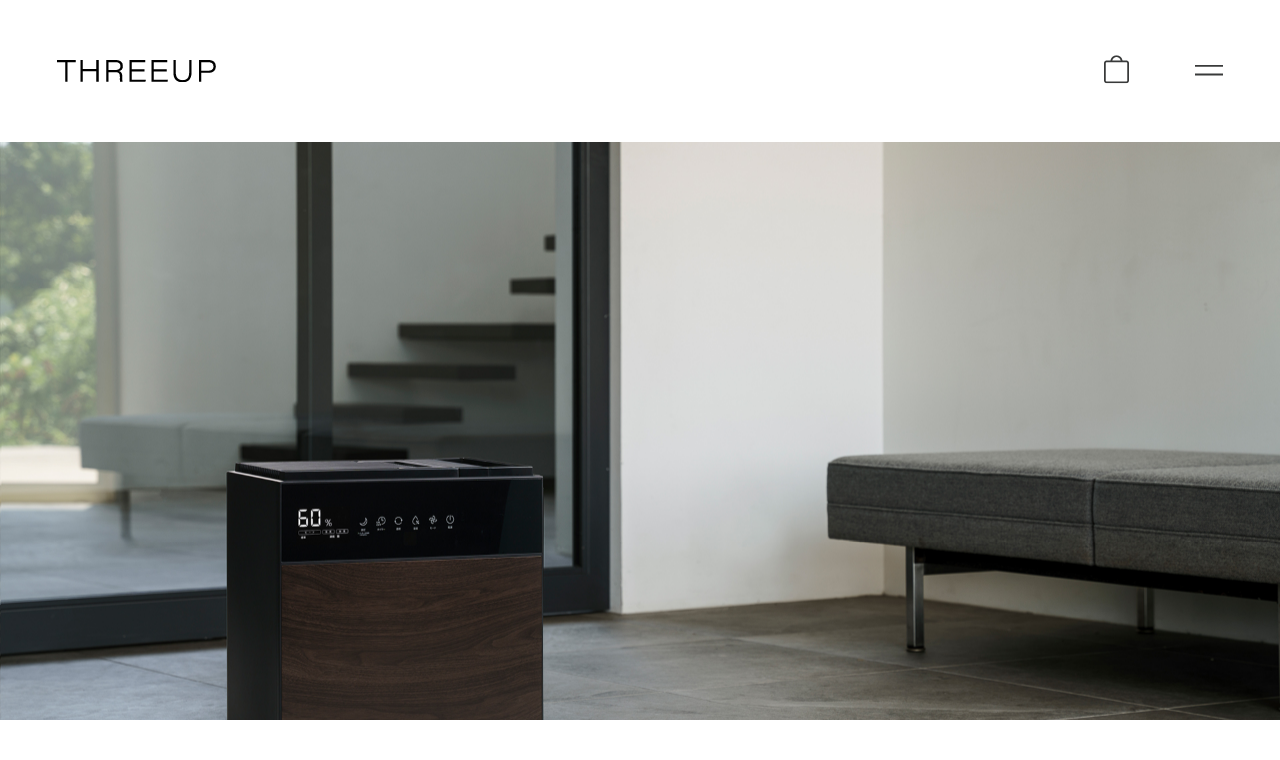

--- FILE ---
content_type: text/html; charset=UTF-8
request_url: http://three-up.co.jp/products/detail/GX-T2267?history=category-evaporative
body_size: 11777
content:
<!doctype html>
<html lang="ja">
<head prefix="og: http://ogp.me/ns# fb: http://ogp.me/ns/fb# product: http://ogp.me/ns/product#">
    <meta charset="utf-8">
    <meta name="viewport" content="width=device-width, initial-scale=1, shrink-to-fit=no">
    <meta name="eccube-csrf-token" content="0JLhESkkmMLkeg81Vd6Ce61CDB4Jtta_kGfIbLOnr8s">
    <!-- Google Tag Manager -->
<script>(function(w,d,s,l,i){w[l]=w[l]||[];w[l].push({'gtm.start':
new Date().getTime(),event:'gtm.js'});var f=d.getElementsByTagName(s)[0],
j=d.createElement(s),dl=l!='dataLayer'?'&l='+l:'';j.async=true;j.src=
'https://www.googletagmanager.com/gtm.js?id='+i+dl;f.parentNode.insertBefore(j,f);
})(window,document,'script','dataLayer','GTM-PVF32VC');</script>
<!-- End Google Tag Manager -->

                <title>GRANLUXE（気化式加湿器 グランリュクス GXシリーズ）｜PRODUCT｜THREEUP（スリーアップ）</title>
                        <meta name="description" content="最大42畳対応で圧倒的な性能を搭載した最上級モデルが特徴の気化式加湿器 グランリュクス GXシリーズの詳細ページです。">
                        <meta property="og:type" content="og:product" /><meta property="og:title" content="気化式加湿器 グランリュクス GXシリーズ" /> <meta property="og:image" content="http://three-up.co.jp//html/upload/save_image/0908224607_6319f21fafda8.jpg" /> <meta property="og:description" content="" /> <meta property="og:url" content="http://three-up.co.jp/products/detail/GX-T2267" /> <meta property="product:price:amount" content="32780"/> <meta property="product:price:currency" content="JPY"/> <meta property="product:product_link" content="http://three-up.co.jp/products/detail/GX-T2267"/> <meta property="product:retailer_title" content="THREEUP（スリーアップ）"/>
        <meta property="og:url" content="http://three-up.co.jp/products/detail/GX-T2267?history=category-evaporative" />
        <meta property="og:type" content="product" />
            <meta property="og:title" content="GRANLUXE（気化式加湿器 グランリュクス GXシリーズ）｜PRODUCT｜THREEUP（スリーアップ）" />
    
        <meta property="og:description" content="最大42畳対応で圧倒的な性能を搭載した最上級モデルが特徴の気化式加湿器 グランリュクス GXシリーズの詳細ページです。" />
        <meta property="og:site_name" content="THREEUP（スリーアップ）" />
                                            <meta property="og:image" content="http://three-up.co.jp/html/upload/save_image/0908224616_6319f228a1c6e.jpg" />
                                    
        <meta name="twitter:card" content="summary_large_image">
            <meta property="twitter:title" content="GRANLUXE（気化式加湿器 グランリュクス GXシリーズ）｜PRODUCT｜THREEUP（スリーアップ）" />
    
            <meta property="twitter:description" content="最大42畳対応で圧倒的な性能を搭載した最上級モデルが特徴の気化式加湿器 グランリュクス GXシリーズの詳細ページです。" />
    
                                                <meta property="twitter:image" content="http://three-up.co.jp/html/upload/save_image/0908224616_6319f228a1c6e.jpg" />
                                    
    <link rel="icon" href="/html/user_data/images/favicon.png">
    <link rel="preconnect" href="https://fonts.googleapis.com">
    <link rel="preconnect" href="https://fonts.gstatic.com" crossorigin>
    <link href="https://fonts.googleapis.com/css2?family=Montserrat:wght@400;500;600&display=swap" rel="stylesheet">
    <link rel="stylesheet" href="https://use.fontawesome.com/releases/v5.3.1/css/all.css" integrity="sha384-mzrmE5qonljUremFsqc01SB46JvROS7bZs3IO2EmfFsd15uHvIt+Y8vEf7N7fWAU" crossorigin="anonymous">
    <link rel="stylesheet" href="//cdn.jsdelivr.net/jquery.slick/1.6.0/slick.css">
    <link rel="stylesheet" href="/html/template/default/assets/css/style.css">
        <script src="https://code.jquery.com/jquery-3.5.1.min.js" integrity="sha256-9/aliU8dGd2tb6OSsuzixeV4y/faTqgFtohetphbbj0=" crossorigin="anonymous"></script>
    <script>
        $(function() {
            $.ajaxSetup({
                'headers': {
                    'ECCUBE-CSRF-TOKEN': $('meta[name="eccube-csrf-token"]').attr('content')
                }
            });
        });
    </script>
                </head>
<body onunload="" id="page_product_detail" class="product_page">
<!-- Google Tag Manager (noscript) -->
<noscript><iframe src="https://www.googletagmanager.com/ns.html?id=GTM-PVF32VC"
height="0" width="0" style="display:none;visibility:hidden"></iframe></noscript>
<!-- End Google Tag Manager (noscript) -->


<div class="ec-layoutRole layout_product_detail">
                        <div id="header-sp" class="ec-layoutRole__headerWrapper show top sp">
                <div class="ec-layoutRole__header">
                        <!-- ▼ヘッダー(商品検索・ログインナビ・カート) -->
            <div class="ec-headerNaviRole">
    <div class="ec-headerNaviRole__left">
        <div class="ec-headerNaviRole__search">
            
<div class="ec-headerSearch">
    <form method="get" class="searchform" action="/products">
        <div class="ec-headerSearch__category">
            <div class="ec-select ec-select_search">
                            <select name="category_id" class="category_id"><option value="">全ての商品</option><option value="7">ファン</option><option value="16">　サーキュレーター</option><option value="17">　扇風機・タワーファン</option><option value="18">　ハンディファン</option><option value="19">　デスクファン</option><option value="8">加湿器</option><option value="20">　超音波式</option><option value="21">　ハイブリッド式</option><option value="22">　スチーム式</option><option value="34">　気化式</option><option value="23">　パーソナル</option><option value="9">暖房器具</option><option value="24">　パーソナル</option><option value="25">　セラミックヒーター</option><option value="26">　ストーブ</option><option value="10">冷房器具</option><option value="29">　冷風扇</option><option value="28">　スポットクーラー</option><option value="11">除湿機</option><option value="30">　除湿機</option><option value="12">ヒート&amp;クール</option><option value="31">　ヒート&amp;クール</option><option value="13">ドライヒート</option><option value="32">　ドライヒート</option><option value="14">ぬくぬく</option><option value="33">　ぬくぬく</option><option value="15">消耗品</option></select>
    
            </div>
        </div>
        <div class="ec-headerSearch__keyword">
            <div class="ec-input">
                <input type="search" name="name" maxlength="50" class="search-name" placeholder="キーワードを入力" />
                <button class="ec-headerSearch__keywordBtn" type="submit">
                    <div class="ec-icon">
                        <img src="/html/template/default/assets/icon/search-dark.svg" alt="">
                    </div>
                </button>
            </div>
        </div>
    </form>
</div>

        </div>
        <div class="ec-headerRole__navSP">
            
<div class="ec-headerNavSP">
    <div class="menu-icon-container">
        <div class="menu-icon-a-sp">
            <svg width="100%" height="100%">
                <line x1="0" y1="31.3%" x2="100%" y2="31.3%" style="stroke:#393a3a;stroke-width:1.2" />
            </svg>
        </div>
        <div class="menu-icon-b-sp">
            <svg width="100%" height="100%">
                <line x1="0" y1="62.5%" x2="100%" y2="62.5%" style="stroke:#393a3a;stroke-width:1.2" />
            </svg>
        </div>
        <div class="menu-icon-a-pc">
            <svg width="100%" height="100%">
                <line x1="0" y1="31.3%" x2="100%" y2="31.3%" style="stroke:#393a3a;stroke-width:.2rem" />
            </svg>
        </div>
        <div class="menu-icon-b-pc">
            <svg width="100%" height="100%">
                <line x1="0" y1="62.5%" x2="100%" y2="62.5%" style="stroke:#393a3a;stroke-width:.2rem" />
            </svg>
        </div>
    </div>
</div>

        </div>
    </div>
    <div class="ec-headerNaviRole__right">
        <div class="ec-headerNaviRole__nav">
            
<div class="ec-headerNav">
            <div class="ec-headerNav__item">
            <a href="http://three-up.co.jp/entry">
                <i class="ec-headerNav__itemIcon fas fa-user fa-fw"></i>
                <span class="ec-headerNav__itemLink">新規会員登録</span>
            </a>
        </div>
                <div class="ec-headerNav__item">
            <a href="http://three-up.co.jp/mypage/login">
                <i class="ec-headerNav__itemIcon fas fa-lock fa-fw"></i>
                <span class="ec-headerNav__itemLink">ログイン</span>
            </a>
        </div>
    </div>

        </div>
        <div class="ec-headerRole__cart">
            <div class="ec-cartNaviWrap">
    <div class="ec-cartNavi">
                <a class="ec-cartNavi__link" href="https://shop.three-up.co.jp/" target="_blank">
            <i class="ec-cartNavi__icon">
                                <svg width="28" height="32" viewBox="0 0 28 32" fill="none" xmlns="http://www.w3.org/2000/svg">
                    <path d="M25 6H20.76C20.4775 4.38295 19.6553 2.90938 18.4276 1.8197C17.1999 0.730023 15.6392 0.088562 14 0C12.3608 0.088562 10.8001 0.730023 9.57239 1.8197C8.34468 2.90938 7.5225 4.38295 7.23999 6H3C2.20435 6 1.4413 6.31605 0.878693 6.87866C0.316083 7.44127 0 8.20435 0 9V29C0 29.7956 0.316083 30.5587 0.878693 31.1213C1.4413 31.6839 2.20435 32 3 32H25C25.7956 32 26.5587 31.6839 27.1213 31.1213C27.6839 30.5587 28 29.7956 28 29V9C28 8.20435 27.6839 7.44127 27.1213 6.87866C26.5587 6.31605 25.7956 6 25 6ZM14 2C15.1089 2.07434 16.1644 2.50335 17.0107 3.22363C17.8571 3.94392 18.4493 4.91729 18.7 6H9.29999C9.55066 4.91729 10.1429 3.94392 10.9893 3.22363C11.8356 2.50335 12.8911 2.07434 14 2ZM26 29C26 29.2652 25.8946 29.5196 25.7071 29.7072C25.5196 29.8947 25.2652 30 25 30H3C2.73478 30 2.48044 29.8947 2.29291 29.7072C2.10537 29.5196 2 29.2652 2 29V9C2 8.73478 2.10537 8.48038 2.29291 8.29285C2.48044 8.10531 2.73478 8 3 8H25C25.2652 8 25.5196 8.10531 25.7071 8.29285C25.8946 8.48038 26 8.73478 26 9V29Z" fill="#393A3A"/>
                </svg>
            </i>
        </a>
        <div class="ec-cartNavi__label">
            <div class="ec-cartNavi__price">￥0</div>
        </div>
    </div>
            <div class="ec-cartNaviNull">
            <div class="ec-cartNaviNull__message">
                <p>現在カート内に商品はございません。</p>
            </div>
        </div>
    </div>

        </div>
    </div>
</div>

        <!-- ▲ヘッダー(商品検索・ログインナビ・カート) -->
    <!-- ▼ロゴ -->
            <div class="ec-headerRole">
    <div class="ec-headerRole__title">
        <div class="ec-headerTitle">
            <div class="ec-headerTitle__title">
                <h1>
                    <a href="http://three-up.co.jp/">
                        <img src="/html/template/default/assets/img/common/logo.svg" alt="THREE UP">
                    </a>
                </h1>
            </div>
        </div>
    </div>
</div>

        <!-- ▲ロゴ -->
    <!-- ▼カテゴリナビ(PC) -->
            


<div class="ec-categoryNaviRole">
    <div class="ec-itemNav">
        <ul class="ec-itemNav__nav">
                            <li>
                            <a href="http://three-up.co.jp/products?category_id=7">
        ファン
    </a>
            <ul>
                            <li>
                            <a href="http://three-up.co.jp/products?category_id=16">
        サーキュレーター
    </a>
    
                </li>
                            <li>
                            <a href="http://three-up.co.jp/products?category_id=17">
        扇風機・タワーファン
    </a>
    
                </li>
                            <li>
                            <a href="http://three-up.co.jp/products?category_id=18">
        ハンディファン
    </a>
    
                </li>
                            <li>
                            <a href="http://three-up.co.jp/products?category_id=19">
        デスクファン
    </a>
    
                </li>
                    </ul>
    
                </li>
                            <li>
                            <a href="http://three-up.co.jp/products?category_id=8">
        加湿器
    </a>
            <ul>
                            <li>
                            <a href="http://three-up.co.jp/products?category_id=20">
        超音波式
    </a>
    
                </li>
                            <li>
                            <a href="http://three-up.co.jp/products?category_id=21">
        ハイブリッド式
    </a>
    
                </li>
                            <li>
                            <a href="http://three-up.co.jp/products?category_id=22">
        スチーム式
    </a>
    
                </li>
                            <li>
                            <a href="http://three-up.co.jp/products?category_id=34">
        気化式
    </a>
    
                </li>
                            <li>
                            <a href="http://three-up.co.jp/products?category_id=23">
        パーソナル
    </a>
    
                </li>
                    </ul>
    
                </li>
                            <li>
                            <a href="http://three-up.co.jp/products?category_id=9">
        暖房器具
    </a>
            <ul>
                            <li>
                            <a href="http://three-up.co.jp/products?category_id=24">
        パーソナル
    </a>
    
                </li>
                            <li>
                            <a href="http://three-up.co.jp/products?category_id=25">
        セラミックヒーター
    </a>
    
                </li>
                            <li>
                            <a href="http://three-up.co.jp/products?category_id=26">
        ストーブ
    </a>
    
                </li>
                    </ul>
    
                </li>
                            <li>
                            <a href="http://three-up.co.jp/products?category_id=10">
        冷房器具
    </a>
            <ul>
                            <li>
                            <a href="http://three-up.co.jp/products?category_id=29">
        冷風扇
    </a>
    
                </li>
                            <li>
                            <a href="http://three-up.co.jp/products?category_id=28">
        スポットクーラー
    </a>
    
                </li>
                    </ul>
    
                </li>
                            <li>
                            <a href="http://three-up.co.jp/products?category_id=11">
        除湿機
    </a>
            <ul>
                            <li>
                            <a href="http://three-up.co.jp/products?category_id=30">
        除湿機
    </a>
    
                </li>
                    </ul>
    
                </li>
                            <li>
                            <a href="http://three-up.co.jp/products?category_id=12">
        ヒート&amp;クール
    </a>
            <ul>
                            <li>
                            <a href="http://three-up.co.jp/products?category_id=31">
        ヒート&amp;クール
    </a>
    
                </li>
                    </ul>
    
                </li>
                            <li>
                            <a href="http://three-up.co.jp/products?category_id=13">
        ドライヒート
    </a>
            <ul>
                            <li>
                            <a href="http://three-up.co.jp/products?category_id=32">
        ドライヒート
    </a>
    
                </li>
                    </ul>
    
                </li>
                            <li>
                            <a href="http://three-up.co.jp/products?category_id=14">
        ぬくぬく
    </a>
            <ul>
                            <li>
                            <a href="http://three-up.co.jp/products?category_id=33">
        ぬくぬく
    </a>
    
                </li>
                    </ul>
    
                </li>
                            <li>
                            <a href="http://three-up.co.jp/products?category_id=15">
        消耗品
    </a>
    
                </li>
                    </ul>
    </div>
</div>

        <!-- ▲カテゴリナビ(PC) -->

                </div>
            </div>
            <div id="inertia">
                            <div id="header-pc" class="ec-layoutRole__headerWrapper show top pc">
                <div class="ec-layoutRole__header">
                        <!-- ▼ヘッダー(商品検索・ログインナビ・カート) -->
            <div class="ec-headerNaviRole">
    <div class="ec-headerNaviRole__left">
        <div class="ec-headerNaviRole__search">
            
<div class="ec-headerSearch">
    <form method="get" class="searchform" action="/products">
        <div class="ec-headerSearch__category">
            <div class="ec-select ec-select_search">
                            <select name="category_id" class="category_id"><option value="">全ての商品</option><option value="7">ファン</option><option value="16">　サーキュレーター</option><option value="17">　扇風機・タワーファン</option><option value="18">　ハンディファン</option><option value="19">　デスクファン</option><option value="8">加湿器</option><option value="20">　超音波式</option><option value="21">　ハイブリッド式</option><option value="22">　スチーム式</option><option value="34">　気化式</option><option value="23">　パーソナル</option><option value="9">暖房器具</option><option value="24">　パーソナル</option><option value="25">　セラミックヒーター</option><option value="26">　ストーブ</option><option value="10">冷房器具</option><option value="29">　冷風扇</option><option value="28">　スポットクーラー</option><option value="11">除湿機</option><option value="30">　除湿機</option><option value="12">ヒート&amp;クール</option><option value="31">　ヒート&amp;クール</option><option value="13">ドライヒート</option><option value="32">　ドライヒート</option><option value="14">ぬくぬく</option><option value="33">　ぬくぬく</option><option value="15">消耗品</option></select>
    
            </div>
        </div>
        <div class="ec-headerSearch__keyword">
            <div class="ec-input">
                <input type="search" name="name" maxlength="50" class="search-name" placeholder="キーワードを入力" />
                <button class="ec-headerSearch__keywordBtn" type="submit">
                    <div class="ec-icon">
                        <img src="/html/template/default/assets/icon/search-dark.svg" alt="">
                    </div>
                </button>
            </div>
        </div>
    </form>
</div>

        </div>
        <div class="ec-headerRole__navSP">
            
<div class="ec-headerNavSP">
    <div class="menu-icon-container">
        <div class="menu-icon-a-sp">
            <svg width="100%" height="100%">
                <line x1="0" y1="31.3%" x2="100%" y2="31.3%" style="stroke:#393a3a;stroke-width:1.2" />
            </svg>
        </div>
        <div class="menu-icon-b-sp">
            <svg width="100%" height="100%">
                <line x1="0" y1="62.5%" x2="100%" y2="62.5%" style="stroke:#393a3a;stroke-width:1.2" />
            </svg>
        </div>
        <div class="menu-icon-a-pc">
            <svg width="100%" height="100%">
                <line x1="0" y1="31.3%" x2="100%" y2="31.3%" style="stroke:#393a3a;stroke-width:.2rem" />
            </svg>
        </div>
        <div class="menu-icon-b-pc">
            <svg width="100%" height="100%">
                <line x1="0" y1="62.5%" x2="100%" y2="62.5%" style="stroke:#393a3a;stroke-width:.2rem" />
            </svg>
        </div>
    </div>
</div>

        </div>
    </div>
    <div class="ec-headerNaviRole__right">
        <div class="ec-headerNaviRole__nav">
            
<div class="ec-headerNav">
            <div class="ec-headerNav__item">
            <a href="http://three-up.co.jp/entry">
                <i class="ec-headerNav__itemIcon fas fa-user fa-fw"></i>
                <span class="ec-headerNav__itemLink">新規会員登録</span>
            </a>
        </div>
                <div class="ec-headerNav__item">
            <a href="http://three-up.co.jp/mypage/login">
                <i class="ec-headerNav__itemIcon fas fa-lock fa-fw"></i>
                <span class="ec-headerNav__itemLink">ログイン</span>
            </a>
        </div>
    </div>

        </div>
        <div class="ec-headerRole__cart">
            <div class="ec-cartNaviWrap">
    <div class="ec-cartNavi">
                <a class="ec-cartNavi__link" href="https://shop.three-up.co.jp/" target="_blank">
            <i class="ec-cartNavi__icon">
                                <svg width="28" height="32" viewBox="0 0 28 32" fill="none" xmlns="http://www.w3.org/2000/svg">
                    <path d="M25 6H20.76C20.4775 4.38295 19.6553 2.90938 18.4276 1.8197C17.1999 0.730023 15.6392 0.088562 14 0C12.3608 0.088562 10.8001 0.730023 9.57239 1.8197C8.34468 2.90938 7.5225 4.38295 7.23999 6H3C2.20435 6 1.4413 6.31605 0.878693 6.87866C0.316083 7.44127 0 8.20435 0 9V29C0 29.7956 0.316083 30.5587 0.878693 31.1213C1.4413 31.6839 2.20435 32 3 32H25C25.7956 32 26.5587 31.6839 27.1213 31.1213C27.6839 30.5587 28 29.7956 28 29V9C28 8.20435 27.6839 7.44127 27.1213 6.87866C26.5587 6.31605 25.7956 6 25 6ZM14 2C15.1089 2.07434 16.1644 2.50335 17.0107 3.22363C17.8571 3.94392 18.4493 4.91729 18.7 6H9.29999C9.55066 4.91729 10.1429 3.94392 10.9893 3.22363C11.8356 2.50335 12.8911 2.07434 14 2ZM26 29C26 29.2652 25.8946 29.5196 25.7071 29.7072C25.5196 29.8947 25.2652 30 25 30H3C2.73478 30 2.48044 29.8947 2.29291 29.7072C2.10537 29.5196 2 29.2652 2 29V9C2 8.73478 2.10537 8.48038 2.29291 8.29285C2.48044 8.10531 2.73478 8 3 8H25C25.2652 8 25.5196 8.10531 25.7071 8.29285C25.8946 8.48038 26 8.73478 26 9V29Z" fill="#393A3A"/>
                </svg>
            </i>
        </a>
        <div class="ec-cartNavi__label">
            <div class="ec-cartNavi__price">￥0</div>
        </div>
    </div>
            <div class="ec-cartNaviNull">
            <div class="ec-cartNaviNull__message">
                <p>現在カート内に商品はございません。</p>
            </div>
        </div>
    </div>

        </div>
    </div>
</div>

        <!-- ▲ヘッダー(商品検索・ログインナビ・カート) -->
    <!-- ▼ロゴ -->
            <div class="ec-headerRole">
    <div class="ec-headerRole__title">
        <div class="ec-headerTitle">
            <div class="ec-headerTitle__title">
                <h1>
                    <a href="http://three-up.co.jp/">
                        <img src="/html/template/default/assets/img/common/logo.svg" alt="THREE UP">
                    </a>
                </h1>
            </div>
        </div>
    </div>
</div>

        <!-- ▲ロゴ -->
    <!-- ▼カテゴリナビ(PC) -->
            


<div class="ec-categoryNaviRole">
    <div class="ec-itemNav">
        <ul class="ec-itemNav__nav">
                            <li>
                            <a href="http://three-up.co.jp/products?category_id=7">
        ファン
    </a>
            <ul>
                            <li>
                            <a href="http://three-up.co.jp/products?category_id=16">
        サーキュレーター
    </a>
    
                </li>
                            <li>
                            <a href="http://three-up.co.jp/products?category_id=17">
        扇風機・タワーファン
    </a>
    
                </li>
                            <li>
                            <a href="http://three-up.co.jp/products?category_id=18">
        ハンディファン
    </a>
    
                </li>
                            <li>
                            <a href="http://three-up.co.jp/products?category_id=19">
        デスクファン
    </a>
    
                </li>
                    </ul>
    
                </li>
                            <li>
                            <a href="http://three-up.co.jp/products?category_id=8">
        加湿器
    </a>
            <ul>
                            <li>
                            <a href="http://three-up.co.jp/products?category_id=20">
        超音波式
    </a>
    
                </li>
                            <li>
                            <a href="http://three-up.co.jp/products?category_id=21">
        ハイブリッド式
    </a>
    
                </li>
                            <li>
                            <a href="http://three-up.co.jp/products?category_id=22">
        スチーム式
    </a>
    
                </li>
                            <li>
                            <a href="http://three-up.co.jp/products?category_id=34">
        気化式
    </a>
    
                </li>
                            <li>
                            <a href="http://three-up.co.jp/products?category_id=23">
        パーソナル
    </a>
    
                </li>
                    </ul>
    
                </li>
                            <li>
                            <a href="http://three-up.co.jp/products?category_id=9">
        暖房器具
    </a>
            <ul>
                            <li>
                            <a href="http://three-up.co.jp/products?category_id=24">
        パーソナル
    </a>
    
                </li>
                            <li>
                            <a href="http://three-up.co.jp/products?category_id=25">
        セラミックヒーター
    </a>
    
                </li>
                            <li>
                            <a href="http://three-up.co.jp/products?category_id=26">
        ストーブ
    </a>
    
                </li>
                    </ul>
    
                </li>
                            <li>
                            <a href="http://three-up.co.jp/products?category_id=10">
        冷房器具
    </a>
            <ul>
                            <li>
                            <a href="http://three-up.co.jp/products?category_id=29">
        冷風扇
    </a>
    
                </li>
                            <li>
                            <a href="http://three-up.co.jp/products?category_id=28">
        スポットクーラー
    </a>
    
                </li>
                    </ul>
    
                </li>
                            <li>
                            <a href="http://three-up.co.jp/products?category_id=11">
        除湿機
    </a>
            <ul>
                            <li>
                            <a href="http://three-up.co.jp/products?category_id=30">
        除湿機
    </a>
    
                </li>
                    </ul>
    
                </li>
                            <li>
                            <a href="http://three-up.co.jp/products?category_id=12">
        ヒート&amp;クール
    </a>
            <ul>
                            <li>
                            <a href="http://three-up.co.jp/products?category_id=31">
        ヒート&amp;クール
    </a>
    
                </li>
                    </ul>
    
                </li>
                            <li>
                            <a href="http://three-up.co.jp/products?category_id=13">
        ドライヒート
    </a>
            <ul>
                            <li>
                            <a href="http://three-up.co.jp/products?category_id=32">
        ドライヒート
    </a>
    
                </li>
                    </ul>
    
                </li>
                            <li>
                            <a href="http://three-up.co.jp/products?category_id=14">
        ぬくぬく
    </a>
            <ul>
                            <li>
                            <a href="http://three-up.co.jp/products?category_id=33">
        ぬくぬく
    </a>
    
                </li>
                    </ul>
    
                </li>
                            <li>
                            <a href="http://three-up.co.jp/products?category_id=15">
        消耗品
    </a>
    
                </li>
                    </ul>
    </div>
</div>

        <!-- ▲カテゴリナビ(PC) -->

                </div>
            </div>
        
                
        <div class="ec-layoutRole__contents">
                        
                        
            <div class="ec-layoutRole__main">
                                
                                    <div class="ec-productRole product-detail">
        <div class="product-detail__visual rellax-wrap">
                                                        <img src="/html/upload/save_image/0908224616_6319f228a1c6e.jpg" alt="" class="is_pc rellax" data-rellax-speed="-3.0" data-rellax-xs-speed="-2.0">
                                                                                                                                <img src="/html/upload/save_image/0908224621_6319f22d48352.jpg" alt="" class="is_sp rellax" data-rellax-speed="-3.0" data-rellax-xs-speed="-2.0">
                                                                            </div>

        <div class="product-detail__contents">
                        <div class="ec-productRole__title">
                <h2 class="ec-headingTitle">GRANLUXE</h2>
            </div>
                                        <div class="ec-productRole__code">
                    <span>GX-T2267</span>
                    <span>気化式加湿器 グランリュクス GXシリーズ</span>
                </div>
                        
                        <div class="product-detail__description__container">
                <div class="product-detail__subtitle">
                    <span>最大42畳対応で圧倒的な性能を搭載した最上級モデル</span>
                </div>
                <div class="ec-productRole__description">---------------------------------------<br />
<a href="https://lp-granluxe.three-up.co.jp/" target="_blank" style="color:#6565FF;font-weight:bold;">「GRANLUXE」ブランドサイトはこちら</a><br />
---------------------------------------<br />
<br />
リビングなどの広い空間をパワフルにうるおいで満たす最大42畳対応の「グランリュクスGXシリーズ」。大容量7Lのタンクにたっぷりの水を含んだ独自のフィルターに大風量の温風を当てることで最大1500mL/hの加湿量を実現しました。給水は本体を持ち運びすることなく、上部給水が可能。湿度設定、のど・肌モード、パワフルモード、静音モードと機能も充実。LEDディスプレイ搭載で40%～75%の湿度自動コントロール機能でお好みの湿度に設定することができ、常に快適な湿度を保つことができます。インテリアと調和する木目調パネルを採用したモダンデザインとなっており、圧倒的な性能とユーザビリティを高次元で確立したワンランク上の生活に取り入れやすい最上級モデルです。
                </div>
            </div>
                    </div>

        
                <div class="ec-grid2__cell">
            <div class="ec-sliderItemRole">
                <div class="item_visual">
                                            <div class="slide-item rellax-wrap">
                            <img src="/html/upload/save_image/0908154831_64fac3bf3a8d2.jpg" alt="" class="rellax" data-rellax-speed="-1.5" data-rellax-xs-speed="-1.0">
                        </div>
                                            <div class="slide-item rellax-wrap">
                            <img src="/html/upload/save_image/0908154831_64fac3bf55203.jpg" alt="" class="rellax" data-rellax-speed="-1.5" data-rellax-xs-speed="-1.0">
                        </div>
                                            <div class="slide-item rellax-wrap">
                            <img src="/html/upload/save_image/0908154831_64fac3bf679f3.jpg" alt="" class="rellax" data-rellax-speed="-1.5" data-rellax-xs-speed="-1.0">
                        </div>
                                    </div>
                            </div>
        </div>
                                        
                            <div class="product-detail__color">
            <h2 class="product-detail__vertical-header">COLOR</h2>
            <div class="product-detail__color__container" id="color__container">
                                                                                                                                                                                                        <div class="product-detail__color__item">
                    <img src="/html/upload/save_image/0901180528_631075d8cc51f.png" alt="">
                    <div class="product-detail__color__item-name--en">WH</div>
                    <div class="product-detail__color__item-name--jp">ホワイト</div>
                </div>
                                                                                                                <div class="product-detail__color__item">
                    <img src="/html/upload/save_image/0901180529_631075d91d119.png" alt="">
                    <div class="product-detail__color__item-name--en">BK</div>
                    <div class="product-detail__color__item-name--jp">ブラック</div>
                </div>
                                                            </div>
        </div>
                        <div class="product-detail__spec">
            <h2 class="product-detail__vertical-header">SPEC</h2>
            <div class="product-detail__spec__container is-hidden">
                            <div class="product-detail__spec__item">
                    <div class="product-detail__spec__title">サイズ</div>
                    <div class="product-detail__spec__description">幅39×奥行25×高さ40.5cm</div>
                </div>
                                                        <div class="product-detail__spec__item">
                    <div class="product-detail__spec__title">重量</div>
                    <div class="product-detail__spec__description">7.3kg</div>
                </div>
                                                        <div class="product-detail__spec__item">
                    <div class="product-detail__spec__title">材質</div>
                    <div class="product-detail__spec__description">ABS、PP</div>
                </div>
                                                        <div class="product-detail__spec__item">
                    <div class="product-detail__spec__title">電源</div>
                    <div class="product-detail__spec__description">AC100V 50/60Hz</div>
                </div>
                                                        <div class="product-detail__spec__item">
                    <div class="product-detail__spec__title">消費電力</div>
                    <div class="product-detail__spec__description">1200W（パワフル）〜18W（静音）</div>
                </div>
                                                        <div class="product-detail__spec__item">
                    <div class="product-detail__spec__title">タンク容量</div>
                    <div class="product-detail__spec__description">7.0L</div>
                </div>
                                                        <div class="product-detail__spec__item">
                    <div class="product-detail__spec__title">最大加湿量</div>
                    <div class="product-detail__spec__description">1500mL/h（パワフル）</div>
                </div>
                                                        <div class="product-detail__spec__item">
                    <div class="product-detail__spec__title">オフタイマー</div>
                    <div class="product-detail__spec__description">1〜9時間（1時間単位）</div>
                </div>
                                                                    <div class="product-detail__spec__item">
                    <div class="product-detail__spec__title">加湿方式</div>
                    <div class="product-detail__spec__description">ハイブリッド（気化式＋PTCヒーター）</div>
                </div>
                                                        <div class="product-detail__spec__item">
                    <div class="product-detail__spec__title">湿度設定</div>
                    <div class="product-detail__spec__description">40〜75%（5%単位）</div>
                </div>
                                                                                            <div class="product-detail__spec__item">
                    <div class="product-detail__spec__title">連続運転時間</div>
                    <div class="product-detail__spec__description">約4時間（パワフル）、約20時間（静音）</div>
                </div>
                                                                                                                                                                                                        <div class="product-detail__spec__item">
                    <div class="product-detail__spec__title">コード長</div>
                    <div class="product-detail__spec__description">1.5m</div>
                </div>
                                                                    <div class="product-detail__spec__item">
                    <div class="product-detail__spec__title">適用床面積</div>
                    <div class="product-detail__spec__description">42畳（洋室、プレハブ）、25畳（和室、木造）</div>
                </div>
                                                        <div class="product-detail__spec__item">
                    <div class="product-detail__spec__title">付属品</div>
                    <div class="product-detail__spec__description">加湿フィルター、抗菌カートリッジ、リモコン（CR2032リチウム電池内蔵）</div>
                </div>
                                                        <div class="product-detail__spec__item">
                    <div class="product-detail__spec__title">その他</div>
                    <div class="product-detail__spec__description">標準、のど・肌モード、パワフルモード、静音モード<br />
オンタイマー（1〜9時間）<br />
消灯モード<br />
お手入れランプ<br />
温度ヒューズ<br />
温度センサー<br />
転倒時自動オフスイッチ</div>
                </div>
                                                                                                        <div class="product-detail__spec__item">
                    <div class="product-detail__spec__title">JANコード</div>
                    <div class="product-detail__spec__description">WH（ホワイト）<br />
4589557510799<br />
BK（ブラック）<br />
4589557510805</div>
                </div>
                                        </div>
                        <div class="product-detail__spec__read-more__container">
                <div class="product-detail__spec__read-more__button">
                    MORE
                </div>
            </div>
                    </div>

            </div>
                    
      <div class="return-footer">
          <ul class="return-footer__left">
                  <li>
            <a href="/products/humidifier" class="hoverable">
            <span class="svg-container">
            <svg viewBox="0 0 24 9" fill="none" xmlns="http://www.w3.org/2000/svg">
                <path d="M4.00015 9L4.67245 8.32703L1.82015 5.47193L24 5.47193L24 4.52017L1.82024 4.52017L4.67246 1.66515L4.00015 0.992186L0.00012242 4.99609L4.00015 9Z" fill="#393a3a"/>
              </svg>
              <svg viewBox="0 0 24 9" fill="none" xmlns="http://www.w3.org/2000/svg">
                <path d="M4.00015 9L4.67245 8.32703L1.82015 5.47193L24 5.47193L24 4.52017L1.82024 4.52017L4.67246 1.66515L4.00015 0.992186L0.00012242 4.99609L4.00015 9Z" fill="#C4C1C1"/>
              </svg>
              </span>
              <span data-hover="HUMIDIFIER">HUMIDIFIER</span>
                              <span class="subtitle" data-hover="加湿器">加湿器</span>
                          </a>
          </li>
                  <li>
            <a href="/products" class="hoverable">
            <span class="svg-container">
            <svg viewBox="0 0 24 9" fill="none" xmlns="http://www.w3.org/2000/svg">
                <path d="M4.00015 9L4.67245 8.32703L1.82015 5.47193L24 5.47193L24 4.52017L1.82024 4.52017L4.67246 1.66515L4.00015 0.992186L0.00012242 4.99609L4.00015 9Z" fill="#393a3a"/>
              </svg>
              <svg viewBox="0 0 24 9" fill="none" xmlns="http://www.w3.org/2000/svg">
                <path d="M4.00015 9L4.67245 8.32703L1.82015 5.47193L24 5.47193L24 4.52017L1.82024 4.52017L4.67246 1.66515L4.00015 0.992186L0.00012242 4.99609L4.00015 9Z" fill="#C4C1C1"/>
              </svg>
              </span>
              <span data-hover="PRODUCTS">PRODUCTS</span>
                          </a>
          </li>
              </ul>
              <ul class="return-footer__right">
                  <li>
            <a href="/support/detail/GX-T2267" class="hoverable">
            
                            <span data-hover="SUPPORT">SUPPORT</span>
              
              <span class="svg-container">
                <svg viewBox="0 0 20 9" fill="none" xmlns="http://www.w3.org/2000/svg">
                  <path d="M15.9998 0.992187L15.3275 1.66515L18.1798 4.52026L0 4.52026L0 5.47202L18.1798 5.47202L15.3275 8.32704L15.9998 9L19.9999 4.99609L15.9998 0.992187Z" fill="#393a3a"/>
                </svg>
                <svg viewBox="0 0 20 9" fill="none" xmlns="http://www.w3.org/2000/svg">
                  <path d="M15.9998 0.992187L15.3275 1.66515L18.1798 4.52026L0 4.52026L0 5.47202L18.1798 5.47202L15.3275 8.32704L15.9998 9L19.9999 4.99609L15.9998 0.992187Z" fill="#C4C1C1"/>
                </svg>
              </span>
            </a>
          </li>
              </ul>
      </div>


                                            </div>

                                </div>

                
                            <div class="ec-layoutRole__footer">
                    <!-- ▼フッター -->
            
<div class="ec-footerRole">
    <div class="ec-footerRole__inner">
        <div class="ec-footerTitle">
            <div class="ec-footerTitle__logo">
                <a href="http://three-up.co.jp/"><img src="/html/template/default/assets/img/common/logo-white.svg" alt="THREE UP"></a>
            </div>
        </div>
        <div class="ec-footerMenu">
            <ul class="ec-footerMenu__links ec-footerMenu__links--primaryMenu">
                <li class="ec-footerMenu__link hoverable">
                    <a href="http://three-up.co.jp/"><span data-hover="HOME">HOME</span></a>
                </li>
                <li class="ec-footerMenu__link hoverable">
                    <a href="http://three-up.co.jp/concept"><span data-hover="CONCEPT">CONCEPT</span></a>
                </li>
                <li class="ec-footerMenu__link hoverable">
                    <a href="http://three-up.co.jp/support"><span data-hover="SUPPORT">SUPPORT</span></a>
                </li>
                <li class="ec-footerMenu__link hoverable">
                    <a href="/information"><span data-hover="INFORMATION">INFORMATION</span></a>
                </li>
            </ul>
            <ul class="ec-footerMenu__links ec-footerMenu__links--productMenu">
                <li class="ec-footerMenu__link hoverable">
                    <a href="http://three-up.co.jp/products"><span data-hover="PRODUCTS">PRODUCTS</span></a>
                </li>
                <li>
                <ul class="ec-footerMenu__products">
                                                                            <li class="ec-footerMenu__link hoverable">
                                <a href="http://three-up.co.jp/products/fan">
                                    <span data-hover="ファン">ファン</span>
                                </a>
                            </li>
                                                                                                    <li class="ec-footerMenu__link hoverable">
                                <a href="http://three-up.co.jp/products/humidifier">
                                    <span data-hover="加湿器">加湿器</span>
                                </a>
                            </li>
                                                                                                    <li class="ec-footerMenu__link hoverable">
                                <a href="http://three-up.co.jp/products/heater">
                                    <span data-hover="暖房器具">暖房器具</span>
                                </a>
                            </li>
                                                                                                    <li class="ec-footerMenu__link hoverable">
                                <a href="http://three-up.co.jp/products/aircooler">
                                    <span data-hover="冷房器具">冷房器具</span>
                                </a>
                            </li>
                                                                                                    <li class="ec-footerMenu__link hoverable">
                                <a href="http://three-up.co.jp/products/dehumidifier">
                                    <span data-hover="除湿機">除湿機</span>
                                </a>
                            </li>
                                                                                                    <li class="ec-footerMenu__link hoverable">
                                <a href="http://three-up.co.jp/products/heatandcool">
                                    <span data-hover="ヒート&amp;クール">ヒート&amp;クール</span>
                                </a>
                            </li>
                                                                                                    <li class="ec-footerMenu__link hoverable">
                                <a href="http://three-up.co.jp/products/dryheat">
                                    <span data-hover="ドライヒート">ドライヒート</span>
                                </a>
                            </li>
                                                                                                    <li class="ec-footerMenu__link hoverable">
                                <a href="http://three-up.co.jp/products/nuku2">
                                    <span data-hover="ぬくぬく">ぬくぬく</span>
                                </a>
                            </li>
                                                                                                                    </ul>
                </li>
            </ul>
            <ul class="ec-footerMenu__links ec-footerMenu__links--secondalyMenu">
                <li class="ec-footerMenu__link hoverable">
                    <a href="https://shop.three-up.co.jp/" target="_blank"><span data-hover="ONLINE SHOP">ONLINE SHOP</span></a>
                </li>
                <li class="ec-footerMenu__link hoverable">
                    <a href="/company"><span data-hover="COMPANY">COMPANY</span></a>
                </li>
                <li class="ec-footerMenu__link hoverable">
                    <a href="https://recruit.three-up.co.jp/" target="_blank"><span data-hover="RECRUIT">RECRUIT</span></a>
                </li>
                <li class="ec-footerMenu__link hoverable">
                    <a href="http://three-up.co.jp/contact"><span data-hover="CONTACT">CONTACT</span></a>
                </li>
            </ul>

        </div>
        <div class="ec-footerNavi">
            <ul class="ec-footerNavi__law">
                <li class="ec-footerNavi__link">
                    <a href="http://three-up.co.jp/help/privacy"><span data-hover="プライバシーポリシー">プライバシーポリシー<span></a>
                </li>
                <li class="ec-footerNavi__link">
                    <a href="/user_data/media_policy"><span data-hover="ソーシャルメディアポリシー">ソーシャルメディアポリシー<span></a>
                </li>
                <li class="ec-footerNavi__link">
                    <a href="http://three-up.co.jp/help/agreement"><span data-hover="利用規約">利用規約</span></a>
                </li>
            </ul>
            <ul class="ec-footerNavi__sns">
                <li class="ec-footerNavi__link">
                    <a href="https://www.instagram.com/threeup_official" target="_blank"><svg xmlns="http://www.w3.org/2000/svg" viewBox="0 0 24 24"><path fill-rule="evenodd"  fill="rgb(255, 255, 255)" d="M12 2.163c3.204 0 3.584.012 4.85.07 3.252.148 4.771 1.691 4.919 4.919.058 1.265.069 1.645.069 4.849 0 3.205-.012 3.584-.069 4.849-.149 3.225-1.664 4.771-4.919 4.919-1.266.058-1.644.07-4.85.07-3.204 0-3.584-.012-4.849-.07-3.26-.149-4.771-1.699-4.919-4.92-.058-1.265-.07-1.644-.07-4.849 0-3.204.013-3.583.07-4.849.149-3.227 1.664-4.771 4.919-4.919 1.266-.057 1.645-.069 4.849-.069zm0-2.163c-3.259 0-3.667.014-4.947.072-4.358.2-6.78 2.618-6.98 6.98-.059 1.281-.073 1.689-.073 4.948 0 3.259.014 3.668.072 4.948.2 4.358 2.618 6.78 6.98 6.98 1.281.058 1.689.072 4.948.072 3.259 0 3.668-.014 4.948-.072 4.354-.2 6.782-2.618 6.979-6.98.059-1.28.073-1.689.073-4.948 0-3.259-.014-3.667-.072-4.947-.196-4.354-2.617-6.78-6.979-6.98-1.281-.059-1.69-.073-4.949-.073zm0 5.838c-3.403 0-6.162 2.759-6.162 6.162s2.759 6.163 6.162 6.163 6.162-2.759 6.162-6.163c0-3.403-2.759-6.162-6.162-6.162zm0 10.162c-2.209 0-4-1.79-4-4 0-2.209 1.791-4 4-4s4 1.791 4 4c0 2.21-1.791 4-4 4zm6.406-11.845c-.796 0-1.441.645-1.441 1.44s.645 1.44 1.441 1.44c.795 0 1.439-.645 1.439-1.44s-.644-1.44-1.439-1.44z"/></svg></a>
                </li>
            </ul>
        </div>


    </div>
</div>
        <!-- ▲フッター -->

            </div>
            </div>
</div><!-- ec-layoutRole -->



    
<div class="ec-overlayRole"></div>
<div class="ec-overlayCircleRole"></div>
<button class="ec-drawerRoleClose">
    <div class="menu-icon-container">
        <div class="menu-icon-a-sp">
            <svg width="100%" height="100%">
                <line x1="0" y1="31.3%" x2="100%" y2="31.3%" style="stroke:#fff;stroke-width:.12rem" />
            </svg>
        </div>
        <div class="menu-icon-b-sp">
            <svg width="100%" height="100%">
                <line x1="0" y1="62.5%" x2="100%" y2="62.5%" style="stroke:#fff;stroke-width:.12rem" />
            </svg>
        </div>
        <div class="menu-icon-a-pc">
            <svg width="100%" height="100%">
                <line x1="0" y1="31.3%" x2="100%" y2="31.3%" style="stroke:#fff;stroke-width:.2rem" />
            </svg>
        </div>
        <div class="menu-icon-b-pc">
            <svg width="100%" height="100%">
                <line x1="0" y1="62.5%" x2="100%" y2="62.5%" style="stroke:#fff;stroke-width:.2rem" />
            </svg>
        </div>
    </div>
</button>
<div class="ec-drawerRole">
    <div class="ec-headerMenu">
        <ul class="ec-headerMenu__link">
            <li class="ec-headerMenu__item hoverable"><a href="http://three-up.co.jp/"><span data-hover="HOME">HOME</span></a></li>
            <li class="ec-headerMenu__item hoverable"><a href="http://three-up.co.jp/concept"><span data-hover="CONCEPT">CONCEPT</span></a></li>
            <li class="ec-headerMenu__item hoverable"><a href="http://three-up.co.jp/products"><span data-hover="PRODUCTS">PRODUCTS</span></a></li>
            <li class="ec-headerMenu__item hoverable"><a href="http://three-up.co.jp/support"><span data-hover="SUPPORT">SUPPORT</span></a></li>
            <li class="ec-headerMenu__item hoverable"><a href="/information"><span data-hover="INFORMATION">INFORMATION</span></a></li>
            <li class="ec-headerMenu__item hoverable"><a href="https://shop.three-up.co.jp/" target="_blank"><span data-hover="ONLINE SHOP">ONLINE SHOP</span></a></li>
        </ul>
        <!--
        <ul class="ec-headerMenu__personal">
            <li class="ec-headerMenu__item hoverable">
                <a href="http://three-up.co.jp/cart">
                    <div class="ec-headerMenu__icon ec-headerMenu__icon--cart">
                        <img src="/html/template/default/assets/img/common/cart.svg" alt="cart">
                    </div>
                    <span data-hover="CART">CART</span>
                </a>
            </li>
                        <li class="ec-headerMenu__item hoverable">
                <a href="http://three-up.co.jp/mypage/login">
                    <div class="ec-headerMenu__icon ec-headerMenu__icon--people">
                        <img src="/html/template/default/assets/img/common/people.svg" alt="people">
                    </div>
                    <span data-hover="MY PAGE">MY PAGE</span>
                </a>
            </li>
                    </ul>
        -->
    </div>
</div>


<div id="ec-backscrollNav" class="ec-backscrollNav">
    <div class="ec-backscrollNav__pc">
        <div class="ec-backscrollNav__inner">
            <ul class="ec-backscrollNav__link">
                <li class="ec-backscrollNav__item hoverable"><a href="http://three-up.co.jp/"><span data-hover="HOME">HOME</span></a></li>
                <li class="ec-backscrollNav__item hoverable"><a href="http://three-up.co.jp/concept"><span data-hover="CONCEPT">CONCEPT</span></a></li>
                <li class="ec-backscrollNav__item hoverable"><a href="http://three-up.co.jp/products"><span data-hover="PRODUCTS">PRODUCTS</span></a></li>
                <li class="ec-backscrollNav__item hoverable"><a href="http://three-up.co.jp/support"><span data-hover="SUPPORT">SUPPORT</span></a></li>
                <li class="ec-backscrollNav__item hoverable"><a href="/information"><span data-hover="INFORMATION">INFORMATION</span></a></li>
                <li class="ec-backscrollNav__item hoverable"><a href="https://shop.three-up.co.jp/" target="_blank"><span data-hover="ONLINE SHOP">ONLINE SHOP</span></a></li>
            </ul>
            <!--
            <ul class="ec-backscrollNav__personal">
                <li class="ec-backscrollNav__item hoverable">
                    <a href="http://three-up.co.jp/cart">
                        <div class="ec-backscrollNav__icon ec-backscrollNav__icon--cart">
                            <img src="/html/template/default/assets/img/common/cart_black.svg" alt="cart">
                        </div>
                        <span data-hover="CART">CART</span>
                    </a>
                </li>
                                <li class="ec-backscrollNav__item hoverable">
                    <a href="http://three-up.co.jp/mypage/login">
                        <div class="ec-backscrollNav__icon ec-backscrollNav__icon--people">
                            <img src="/html/template/default/assets/img/common/people_black.svg" alt="people">
                        </div>
                        <span data-hover="MY PAGE">MY PAGE</span>
                    </a>
                </li>
                            </ul>
            -->
        </div>
    </div>
</div>


<div class="ec-blockTopBtn pagetop">ページトップへ</div>
<script src="https://stackpath.bootstrapcdn.com/bootstrap/3.4.1/js/bootstrap.min.js" integrity="sha384-aJ21OjlMXNL5UyIl/XNwTMqvzeRMZH2w8c5cRVpzpU8Y5bApTppSuUkhZXN0VxHd" crossorigin="anonymous"></script>
<script src="https://cdn.jsdelivr.net/jquery.slick/1.6.0/slick.min.js"></script>
<script>
var eccube_lang = {
    "common.delete_confirm":"削除してもよろしいですか?"
}
</script><script src="/html/template/default/assets/js/function.js"></script>
<script src="/html/template/default/assets/js/eccube.js"></script>
<script src="/html/template/default/assets/js/common.js"></script>
    <script>
        eccube.classCategories = {"__unselected":{"__unselected":{"name":"\u9078\u629e\u3057\u3066\u304f\u3060\u3055\u3044","product_class_id":""}},"8":{"#":{"classcategory_id2":"","name":"","stock_find":false,"price01":"","price02":"29,800","price01_inc_tax":"","price02_inc_tax":"32,780","product_class_id":"501","product_code":"GX-T2267","sale_type":"1"}},"4":{"#":{"classcategory_id2":"","name":"","stock_find":false,"price01":"","price02":"29,800","price01_inc_tax":"","price02_inc_tax":"32,780","product_class_id":"502","product_code":"GX-T2267","sale_type":"1"}}};

        // 規格2に選択肢を割り当てる。
        function fnSetClassCategories(form, classcat_id2_selected) {
            var $form = $(form);
            var product_id = $form.find('input[name=product_id]').val();
            var $sele1 = $form.find('select[name=classcategory_id1]');
            var $sele2 = $form.find('select[name=classcategory_id2]');
            eccube.setClassCategories($form, product_id, $sele1, $sele2, classcat_id2_selected);
        }

                $(function() {
            if($("#classcategory_id1 option").length == 2){
                $('#classcategory_id1>option:eq(1)').prop('selected', true).change();
            }
            if($("#classcategory_id2 option").length == 2){
                $('#classcategory_id2>option:eq(1)').prop('selected', true).change();
            }
        });
    </script>
    <script>
        $(function() {
            // bfcache無効化
            $(window).bind('pageshow', function(event) {
                if (event.originalEvent.persisted) {
                    location.reload(true);
                }
            });

            if ($('.slide-item').length > 1) {
                $('.item_visual').slick({
                    dots: true,
                    arrows: false,
                    swipeToSlide: true,
                    mobileFirst: true,
                    centerMode: true,
                    slidesToShow: 1,
                    centerPadding: '4.25rem',
                    responsive: [{
                        breakpoint: 1024,
                        settings: "unslick"
                    }]
                });
            }
        });
    </script>
    <script>
        $(function() {
            $('.add-cart').on('click', function(event) {
                var link = $(event.currentTarget).data('shop-link');
                if (link) {
                    var window = open(link, "_blank");
                    window.focus();                    
                }
                /*
                
                
                 //個数フォームのチェック
                //if ($('#quantity').val() < 1) {
                //    $('#quantity')[0].setCustomValidity('1以上で入力してください。');
                //   return true;
                //} else {
                //    $('#quantity')[0].setCustomValidity('');
                //}

                event.preventDefault();
                $form = $('#form1');
                $.ajax({
                    url: $form.attr('action'),
                    type: $form.attr('method'),
                    data: $form.serialize(),
                    dataType: 'json',
                    beforeSend: function(xhr, settings) {
                        // Buttonを無効にする
                        $('.add-cart').prop('disabled', true);
                    }
                }).done(function(data) {
                    window.location.href = 'http://three-up.co.jp/cart';

                    // カートブロックを更新する
                    $.ajax({
                        url: "http://three-up.co.jp/block/cart",
                        type: 'GET',
                        dataType: 'html'
                    }).done(function(html) {
                        $('.ec-headerRole__cart').html(html);
                    });
                }).fail(function(data) {
                    alert('カートへの追加に失敗しました。');
                }).always(function(data) {
                    // Buttonを有効にする
                    $('.add-cart').prop('disabled', false);
                });
                */
            });
        });
    </script>

    <script>

        $(function() {
            $('.product-detail__spec__read-more__button').click(function()  {
                $(".product-detail__spec__read-more__container").fadeOut(250);
                $(".product-detail__spec__container").addClass("spec-hover");
            });
        });

    </script>
    <script>
        $(function() {
            var $select = $('select');
            $select.each(function() {
                $(this).addClass($(this).children(':selected').val());
            }).on('change', function(ev) {
                $(this).attr('class', '').addClass($(this).children(':selected').val());
            });
        });
    </script>

    
    </body>
</html>


--- FILE ---
content_type: text/css
request_url: http://three-up.co.jp/html/template/default/assets/css/style.css
body_size: 70900
content:
@charset "UTF-8";
* {
  box-sizing: border-box;
  padding: 0;
  margin: 0; }
abbr,
address,
article,
aside,
audio,
b,
blockquote,
body,
canvas,
caption,
cite,
code,
dd,
del,
details,
dfn,
div,
dl,
dt,
em,
fieldset,
figcaption,
figure,
footer,
form,
h1,
h2,
h3,
h4,
h5,
h6,
header,
hgroup,
html,
i,
iframe,
img,
ins,
kbd,
label,
legend,
li,
mark,
menu,
nav,
object,
ol,
p,
pre,
s,
q,
samp,
section,
small,
span,
strong,
sub,
summary,
sup,
table,
tbody,
td,
tfoot,
th,
thead,
time,
tr,
ul,
var,
video {
  vertical-align: bottom;
  background: transparent;
  border: 0;
  outline: 0; }
article,
aside,
canvas,
main,
details,
figcaption,
figure,
footer,
header,
hgroup,
menu,
nav,
section,
summary,
picture {
  display: block; }
address,
caption,
h1,
h2,
h3,
h4,
h5,
h6,
th,
dt {
  font-size: 100%;
  font-style: normal;
  font-weight: 400; }
dd,
dl,
dt,
li,
ol,
ul {
  list-style-position: outside;
  list-style-type: none; }
table,
td,
th {
  vertical-align: top; }
nav ul {
  list-style: none; }
blockquote,
q {
  quotes: none; }
blockquote::after,
blockquote::before,
q::after,
q::before {
  content: "";
  content: none; }
a {
  padding: 0;
  margin: 0;
  font-size: 100%;
  vertical-align: bottom;
  background: transparent;
  border: 0;
  outline: 0; }
ins {
  text-decoration: none; }
ins,
mark {
  color: #000000;
  background-color: #ffff99; }
mark {
  font-style: italic;
  font-weight: 700; }
del {
  text-decoration: line-through; }
abbr[title],
dfn[title] {
  cursor: help;
  border-bottom: 1px dotted #000000; }
table {
  border-spacing: 0;
  border-collapse: collapse; }
hr {
  display: block;
  height: 1px;
  padding: 0;
  margin: 1em 0;
  border-top: 1px solid #cccccc; }
img {
  max-width: 100%;
  height: auto;
  border: 0; }
svg {
  display: inline;
  vertical-align: top; }
br {
  letter-spacing: 0; }
button,
fieldset,
form,
input,
label,
legend,
select,
textarea {
  padding: 0;
  margin: 0;
  font-family: inherit;
  font-size: 100%;
  font-style: inherit;
  font-weight: inherit;
  vertical-align: baseline; }
input,
select,
textarea,
button {
  vertical-align: middle;
  outline: 0;
  -webkit-appearance: none;
     -moz-appearance: none;
          appearance: none; }
button,
input[type=button],
input[type=reset],
input[type=submit] {
  cursor: pointer; }
select {
  font-size: 100%;
  background-color: #ffffff;
  border: 1px solid #809db9; }
button,
input,
textarea {
  box-sizing: border-box; }
textarea {
  resize: vertical;
  border-radius: 0; }
button {
  color: currentColor;
  background: transparent;
  border: 0;
  border-radius: 0; }
input[type=date],
input[type=datetime],
input[type=email],
input[type=month],
input[type=number],
input[type=password],
input[type=search],
input[type=tel],
input[type=text],
input[type=time],
input[type=url],
input[type=week] {
  box-sizing: border-box;
  padding: 2px;
  font-size: 100%;
  background: #ffffff;
  border: 1px solid #809db9; }
input[type=number] {
  text-align: right; }
input[type="date"]:focus,
input[type="datetime"]:focus,
input[type="email"]:focus,
input[type="month"]:focus,
input[type="number"]:focus,
input[type="password"]:focus,
input[type="search"]:focus,
input[type="tel"]:focus,
input[type="text"]:focus,
input[type="time"]:focus,
input[type="url"]:focus,
input[type="week"]:focus {
  background: #ffffff;
  border: 1px solid #ef7a00; }
button,
input[type=checkbox],
input[type=radio] {
  cursor: pointer; }
input[type=email],
input[type=tel],
input[type=text] {
  border-radius: 0; }
input[type=image] {
  vertical-align: top; }
input[type="submit"],
input[type="button"] {
  border: none;
  border-radius: 0; }
input[type="submit"]:-webkit-search-decoration,
  input[type="button"]:-webkit-search-decoration {
    display: none; }
input[type="submit"]:focus,
  input[type="button"]:focus {
    outline-offset: -2px; }
input:disabled {
  cursor: default;
  opacity: 0.5; }
small {
  vertical-align: baseline; }
.js-scroll.slide-up.is-animation > *:nth-child(1) {
  transition: all 1.5s 0s cubic-bezier(0, 0.9, 0.2, 1); }
.js-scroll.slide-up.is-animation > *:nth-child(1) > *:last-child > * > * {
    transition: transform 2s 0s cubic-bezier(0, 0.9, 0.2, 1); }
.js-scroll.slide-up.is-animation > *:nth-child(2) {
  transition: all 1.5s 0.2s cubic-bezier(0, 0.9, 0.2, 1); }
.js-scroll.slide-up.is-animation > *:nth-child(2) > *:last-child > * > * {
    transition: transform 2s 0.25s cubic-bezier(0, 0.9, 0.2, 1); }
.js-scroll.slide-up.is-animation > *:nth-child(3) {
  transition: all 1.5s 0.4s cubic-bezier(0, 0.9, 0.2, 1); }
.js-scroll.slide-up.is-animation > *:nth-child(3) > *:last-child > * > * {
    transition: transform 2s 0.5s cubic-bezier(0, 0.9, 0.2, 1); }
.js-scroll.slide-up.is-animation > *:nth-child(4) {
  transition: all 1.5s 0.6s cubic-bezier(0, 0.9, 0.2, 1); }
.js-scroll.slide-up.is-animation > *:nth-child(4) > *:last-child > * > * {
    transition: transform 2s 0.75s cubic-bezier(0, 0.9, 0.2, 1); }
.js-scroll.slide-up.is-animation > *:nth-child(5) {
  transition: all 1.5s 0.8s cubic-bezier(0, 0.9, 0.2, 1); }
.js-scroll.slide-up.is-animation > *:nth-child(5) > *:last-child > * > * {
    transition: transform 2s 1s cubic-bezier(0, 0.9, 0.2, 1); }
.js-scroll.slide-up.is-animation > *:nth-child(6) {
  transition: all 1.5s 1s cubic-bezier(0, 0.9, 0.2, 1); }
.js-scroll.slide-up.is-animation > *:nth-child(6) > *:last-child > * > * {
    transition: transform 2s 1.25s cubic-bezier(0, 0.9, 0.2, 1); }
.js-scroll.slide-up.is-animation > *:nth-child(7) {
  transition: all 1.5s 1.2s cubic-bezier(0, 0.9, 0.2, 1); }
.js-scroll.slide-up.is-animation > *:nth-child(7) > *:last-child > * > * {
    transition: transform 2s 1.5s cubic-bezier(0, 0.9, 0.2, 1); }
.js-scroll.slide-up.is-animation > *:nth-child(8) {
  transition: all 1.5s 1.4s cubic-bezier(0, 0.9, 0.2, 1); }
.js-scroll.slide-up.is-animation > *:nth-child(8) > *:last-child > * > * {
    transition: transform 2s 1.75s cubic-bezier(0, 0.9, 0.2, 1); }
.js-scroll.slide-up.is-animation > *:nth-child(9) {
  transition: all 1.5s 1.6s cubic-bezier(0, 0.9, 0.2, 1); }
.js-scroll.slide-up.is-animation > *:nth-child(9) > *:last-child > * > * {
    transition: transform 2s 2s cubic-bezier(0, 0.9, 0.2, 1); }
.js-scroll.slide-up.is-animation > *:nth-child(10) {
  transition: all 1.5s 1.8s cubic-bezier(0, 0.9, 0.2, 1); }
.js-scroll.slide-up.is-animation > *:nth-child(10) > *:last-child > * > * {
    transition: transform 2s 2.25s cubic-bezier(0, 0.9, 0.2, 1); }
.js-scroll.slide-up.is-animation > *:nth-child(11) {
  transition: all 1.5s 2s cubic-bezier(0, 0.9, 0.2, 1); }
.js-scroll.slide-up.is-animation > *:nth-child(11) > *:last-child > * > * {
    transition: transform 2s 2.5s cubic-bezier(0, 0.9, 0.2, 1); }
.js-scroll.slide-up.is-animation > *:nth-child(12) {
  transition: all 1.5s 2.2s cubic-bezier(0, 0.9, 0.2, 1); }
.js-scroll.slide-up.is-animation > *:nth-child(12) > *:last-child > * > * {
    transition: transform 2s 2.75s cubic-bezier(0, 0.9, 0.2, 1); }
.js-scroll.slide-up.is-animation > *:nth-child(13) {
  transition: all 1.5s 2.4s cubic-bezier(0, 0.9, 0.2, 1); }
.js-scroll.slide-up.is-animation > *:nth-child(13) > *:last-child > * > * {
    transition: transform 2s 3s cubic-bezier(0, 0.9, 0.2, 1); }
.js-scroll.slide-up.is-animation > *:nth-child(14) {
  transition: all 1.5s 2.6s cubic-bezier(0, 0.9, 0.2, 1); }
.js-scroll.slide-up.is-animation > *:nth-child(14) > *:last-child > * > * {
    transition: transform 2s 3.25s cubic-bezier(0, 0.9, 0.2, 1); }
.js-scroll.slide-up.is-animation > *:nth-child(15) {
  transition: all 1.5s 2.8s cubic-bezier(0, 0.9, 0.2, 1); }
.js-scroll.slide-up.is-animation > *:nth-child(15) > *:last-child > * > * {
    transition: transform 2s 3.5s cubic-bezier(0, 0.9, 0.2, 1); }
.js-scroll.slide-up.is-animation > *:nth-child(16) {
  transition: all 1.5s 3s cubic-bezier(0, 0.9, 0.2, 1); }
.js-scroll.slide-up.is-animation > *:nth-child(16) > *:last-child > * > * {
    transition: transform 2s 3.75s cubic-bezier(0, 0.9, 0.2, 1); }
.js-scroll.slide-up.is-animation > *:nth-child(17) {
  transition: all 1.5s 3.2s cubic-bezier(0, 0.9, 0.2, 1); }
.js-scroll.slide-up.is-animation > *:nth-child(17) > *:last-child > * > * {
    transition: transform 2s 4s cubic-bezier(0, 0.9, 0.2, 1); }
.js-scroll.slide-up.is-animation > *:nth-child(18) {
  transition: all 1.5s 3.4s cubic-bezier(0, 0.9, 0.2, 1); }
.js-scroll.slide-up.is-animation > *:nth-child(18) > *:last-child > * > * {
    transition: transform 2s 4.25s cubic-bezier(0, 0.9, 0.2, 1); }
.js-scroll.slide-up.is-animation > *:nth-child(19) {
  transition: all 1.5s 3.6s cubic-bezier(0, 0.9, 0.2, 1); }
.js-scroll.slide-up.is-animation > *:nth-child(19) > *:last-child > * > * {
    transition: transform 2s 4.5s cubic-bezier(0, 0.9, 0.2, 1); }
.js-scroll.slide-up.is-animation > *:nth-child(20) {
  transition: all 1.5s 3.8s cubic-bezier(0, 0.9, 0.2, 1); }
.js-scroll.slide-up.is-animation > *:nth-child(20) > *:last-child > * > * {
    transition: transform 2s 4.75s cubic-bezier(0, 0.9, 0.2, 1); }
.js-scroll.slide-up.is-animation > *:nth-child(21) {
  transition: all 1.5s 4s cubic-bezier(0, 0.9, 0.2, 1); }
.js-scroll.slide-up.is-animation > *:nth-child(21) > *:last-child > * > * {
    transition: transform 2s 5s cubic-bezier(0, 0.9, 0.2, 1); }
.js-scroll.slide-up.is-animation > *:nth-child(22) {
  transition: all 1.5s 4.2s cubic-bezier(0, 0.9, 0.2, 1); }
.js-scroll.slide-up.is-animation > *:nth-child(22) > *:last-child > * > * {
    transition: transform 2s 5.25s cubic-bezier(0, 0.9, 0.2, 1); }
.js-scroll.slide-up.is-animation > *:nth-child(23) {
  transition: all 1.5s 4.4s cubic-bezier(0, 0.9, 0.2, 1); }
.js-scroll.slide-up.is-animation > *:nth-child(23) > *:last-child > * > * {
    transition: transform 2s 5.5s cubic-bezier(0, 0.9, 0.2, 1); }
.js-scroll.slide-up.is-animation > *:nth-child(24) {
  transition: all 1.5s 4.6s cubic-bezier(0, 0.9, 0.2, 1); }
.js-scroll.slide-up.is-animation > *:nth-child(24) > *:last-child > * > * {
    transition: transform 2s 5.75s cubic-bezier(0, 0.9, 0.2, 1); }
.js-scroll.slide-up.is-animation > *:nth-child(25) {
  transition: all 1.5s 4.8s cubic-bezier(0, 0.9, 0.2, 1); }
.js-scroll.slide-up.is-animation > *:nth-child(25) > *:last-child > * > * {
    transition: transform 2s 6s cubic-bezier(0, 0.9, 0.2, 1); }
.js-scroll.slide-up.is-animation > *:nth-child(26) {
  transition: all 1.5s 5s cubic-bezier(0, 0.9, 0.2, 1); }
.js-scroll.slide-up.is-animation > *:nth-child(26) > *:last-child > * > * {
    transition: transform 2s 6.25s cubic-bezier(0, 0.9, 0.2, 1); }
.js-scroll.slide-up.is-animation > *:nth-child(27) {
  transition: all 1.5s 5.2s cubic-bezier(0, 0.9, 0.2, 1); }
.js-scroll.slide-up.is-animation > *:nth-child(27) > *:last-child > * > * {
    transition: transform 2s 6.5s cubic-bezier(0, 0.9, 0.2, 1); }
.js-scroll.slide-up.is-animation > *:nth-child(28) {
  transition: all 1.5s 5.4s cubic-bezier(0, 0.9, 0.2, 1); }
.js-scroll.slide-up.is-animation > *:nth-child(28) > *:last-child > * > * {
    transition: transform 2s 6.75s cubic-bezier(0, 0.9, 0.2, 1); }
.js-scroll.slide-up.is-animation > *:nth-child(29) {
  transition: all 1.5s 5.6s cubic-bezier(0, 0.9, 0.2, 1); }
.js-scroll.slide-up.is-animation > *:nth-child(29) > *:last-child > * > * {
    transition: transform 2s 7s cubic-bezier(0, 0.9, 0.2, 1); }
.js-scroll.slide-up.is-animation > *:nth-child(30) {
  transition: all 1.5s 5.8s cubic-bezier(0, 0.9, 0.2, 1); }
.js-scroll.slide-up.is-animation > *:nth-child(30) > *:last-child > * > * {
    transition: transform 2s 7.25s cubic-bezier(0, 0.9, 0.2, 1); }
.js-scroll.slide-up.is-animation > *:nth-child(31) {
  transition: all 1.5s 6s cubic-bezier(0, 0.9, 0.2, 1); }
.js-scroll.slide-up.is-animation > *:nth-child(31) > *:last-child > * > * {
    transition: transform 2s 7.5s cubic-bezier(0, 0.9, 0.2, 1); }
.js-scroll.slide-up.is-animation > *:nth-child(32) {
  transition: all 1.5s 6.2s cubic-bezier(0, 0.9, 0.2, 1); }
.js-scroll.slide-up.is-animation > *:nth-child(32) > *:last-child > * > * {
    transition: transform 2s 7.75s cubic-bezier(0, 0.9, 0.2, 1); }
.js-scroll.slide-up.is-animation > *:nth-child(33) {
  transition: all 1.5s 6.4s cubic-bezier(0, 0.9, 0.2, 1); }
.js-scroll.slide-up.is-animation > *:nth-child(33) > *:last-child > * > * {
    transition: transform 2s 8s cubic-bezier(0, 0.9, 0.2, 1); }
.js-scroll.slide-up.is-animation > *:nth-child(34) {
  transition: all 1.5s 6.6s cubic-bezier(0, 0.9, 0.2, 1); }
.js-scroll.slide-up.is-animation > *:nth-child(34) > *:last-child > * > * {
    transition: transform 2s 8.25s cubic-bezier(0, 0.9, 0.2, 1); }
.js-scroll.slide-up.is-animation > *:nth-child(35) {
  transition: all 1.5s 6.8s cubic-bezier(0, 0.9, 0.2, 1); }
.js-scroll.slide-up.is-animation > *:nth-child(35) > *:last-child > * > * {
    transition: transform 2s 8.5s cubic-bezier(0, 0.9, 0.2, 1); }
.js-scroll.slide-up.is-animation > *:nth-child(36) {
  transition: all 1.5s 7s cubic-bezier(0, 0.9, 0.2, 1); }
.js-scroll.slide-up.is-animation > *:nth-child(36) > *:last-child > * > * {
    transition: transform 2s 8.75s cubic-bezier(0, 0.9, 0.2, 1); }
.js-scroll.slide-up.is-animation > *:nth-child(37) {
  transition: all 1.5s 7.2s cubic-bezier(0, 0.9, 0.2, 1); }
.js-scroll.slide-up.is-animation > *:nth-child(37) > *:last-child > * > * {
    transition: transform 2s 9s cubic-bezier(0, 0.9, 0.2, 1); }
.js-scroll.slide-up.is-animation > *:nth-child(38) {
  transition: all 1.5s 7.4s cubic-bezier(0, 0.9, 0.2, 1); }
.js-scroll.slide-up.is-animation > *:nth-child(38) > *:last-child > * > * {
    transition: transform 2s 9.25s cubic-bezier(0, 0.9, 0.2, 1); }
.js-scroll.slide-up.is-animation > *:nth-child(39) {
  transition: all 1.5s 7.6s cubic-bezier(0, 0.9, 0.2, 1); }
.js-scroll.slide-up.is-animation > *:nth-child(39) > *:last-child > * > * {
    transition: transform 2s 9.5s cubic-bezier(0, 0.9, 0.2, 1); }
.js-scroll.slide-up.is-animation > *:nth-child(40) {
  transition: all 1.5s 7.8s cubic-bezier(0, 0.9, 0.2, 1); }
.js-scroll.slide-up.is-animation > *:nth-child(40) > *:last-child > * > * {
    transition: transform 2s 9.75s cubic-bezier(0, 0.9, 0.2, 1); }
.js-scroll.slide-up.is-animation > *:nth-child(41) {
  transition: all 1.5s 8s cubic-bezier(0, 0.9, 0.2, 1); }
.js-scroll.slide-up.is-animation > *:nth-child(41) > *:last-child > * > * {
    transition: transform 2s 10s cubic-bezier(0, 0.9, 0.2, 1); }
.js-scroll.slide-up.is-animation > *:nth-child(42) {
  transition: all 1.5s 8.2s cubic-bezier(0, 0.9, 0.2, 1); }
.js-scroll.slide-up.is-animation > *:nth-child(42) > *:last-child > * > * {
    transition: transform 2s 10.25s cubic-bezier(0, 0.9, 0.2, 1); }
.js-scroll.slide-up.is-animation > *:nth-child(43) {
  transition: all 1.5s 8.4s cubic-bezier(0, 0.9, 0.2, 1); }
.js-scroll.slide-up.is-animation > *:nth-child(43) > *:last-child > * > * {
    transition: transform 2s 10.5s cubic-bezier(0, 0.9, 0.2, 1); }
.js-scroll.slide-up.is-animation > *:nth-child(44) {
  transition: all 1.5s 8.6s cubic-bezier(0, 0.9, 0.2, 1); }
.js-scroll.slide-up.is-animation > *:nth-child(44) > *:last-child > * > * {
    transition: transform 2s 10.75s cubic-bezier(0, 0.9, 0.2, 1); }
.js-scroll.slide-up.is-animation > *:nth-child(45) {
  transition: all 1.5s 8.8s cubic-bezier(0, 0.9, 0.2, 1); }
.js-scroll.slide-up.is-animation > *:nth-child(45) > *:last-child > * > * {
    transition: transform 2s 11s cubic-bezier(0, 0.9, 0.2, 1); }
.js-scroll.slide-up.is-animation > *:nth-child(46) {
  transition: all 1.5s 9s cubic-bezier(0, 0.9, 0.2, 1); }
.js-scroll.slide-up.is-animation > *:nth-child(46) > *:last-child > * > * {
    transition: transform 2s 11.25s cubic-bezier(0, 0.9, 0.2, 1); }
.js-scroll.slide-up.is-animation > *:nth-child(47) {
  transition: all 1.5s 9.2s cubic-bezier(0, 0.9, 0.2, 1); }
.js-scroll.slide-up.is-animation > *:nth-child(47) > *:last-child > * > * {
    transition: transform 2s 11.5s cubic-bezier(0, 0.9, 0.2, 1); }
.js-scroll.slide-up.is-animation > *:nth-child(48) {
  transition: all 1.5s 9.4s cubic-bezier(0, 0.9, 0.2, 1); }
.js-scroll.slide-up.is-animation > *:nth-child(48) > *:last-child > * > * {
    transition: transform 2s 11.75s cubic-bezier(0, 0.9, 0.2, 1); }
.js-scroll.slide-up.is-animation > *:nth-child(49) {
  transition: all 1.5s 9.6s cubic-bezier(0, 0.9, 0.2, 1); }
.js-scroll.slide-up.is-animation > *:nth-child(49) > *:last-child > * > * {
    transition: transform 2s 12s cubic-bezier(0, 0.9, 0.2, 1); }
.js-scroll.slide-up.is-animation > *:nth-child(50) {
  transition: all 1.5s 9.8s cubic-bezier(0, 0.9, 0.2, 1); }
.js-scroll.slide-up.is-animation > *:nth-child(50) > *:last-child > * > * {
    transition: transform 2s 12.25s cubic-bezier(0, 0.9, 0.2, 1); }
.js-scroll.slide-up.is-animation > *:nth-child(51) {
  transition: all 1.5s 10s cubic-bezier(0, 0.9, 0.2, 1); }
.js-scroll.slide-up.is-animation > *:nth-child(51) > *:last-child > * > * {
    transition: transform 2s 12.5s cubic-bezier(0, 0.9, 0.2, 1); }
.js-scroll.slide-up > * {
  transform: translate3d(0, 20rem, 0); }
.js-scroll.slide-up > * > *:last-child > * > * {
    transform: scale(1.4); }
.js-scroll.slide-up.is-animation > * {
  transform: translate3d(0, 0, 0) !important; }
.js-scroll.slide-up.is-animation > * > *:last-child > * > * {
  transform: scale(1); }
.js-scroll.slide-up--opacity > * {
  opacity: 0; }
.js-scroll.slide-up--opacity.is-animation > * {
  opacity: 1; }
.js-scroll.text-slide-up > span {
  position: relative;
  overflow: hidden;
  display: block; }
.js-scroll.text-slide-up > span > span {
    transform: translateY(100%);
    will-change: transform;
    display: block; }
.js-scroll.text-slide-up.is-animation > span:nth-child(1) > span {
  transition: transform 0.75s 0s cubic-bezier(0.7, 0.01, 0.4, 1); }
.js-scroll.text-slide-up.is-animation > span:nth-child(2) > span {
  transition: transform 0.75s 0.15s cubic-bezier(0.7, 0.01, 0.4, 1); }
.js-scroll.text-slide-up.is-animation > span:nth-child(3) > span {
  transition: transform 0.75s 0.3s cubic-bezier(0.7, 0.01, 0.4, 1); }
.js-scroll.text-slide-up.is-animation > span:nth-child(4) > span {
  transition: transform 0.75s 0.45s cubic-bezier(0.7, 0.01, 0.4, 1); }
.js-scroll.text-slide-up.is-animation > span:nth-child(5) > span {
  transition: transform 0.75s 0.6s cubic-bezier(0.7, 0.01, 0.4, 1); }
.js-scroll.text-slide-up.is-animation > span:nth-child(6) > span {
  transition: transform 0.75s 0.75s cubic-bezier(0.7, 0.01, 0.4, 1); }
.js-scroll.text-slide-up.is-animation > span:nth-child(7) > span {
  transition: transform 0.75s 0.9s cubic-bezier(0.7, 0.01, 0.4, 1); }
.js-scroll.text-slide-up.is-animation > span:nth-child(8) > span {
  transition: transform 0.75s 1.05s cubic-bezier(0.7, 0.01, 0.4, 1); }
.js-scroll.text-slide-up.is-animation > span:nth-child(9) > span {
  transition: transform 0.75s 1.2s cubic-bezier(0.7, 0.01, 0.4, 1); }
.js-scroll.text-slide-up.is-animation > span:nth-child(10) > span {
  transition: transform 0.75s 1.35s cubic-bezier(0.7, 0.01, 0.4, 1); }
.js-scroll.text-slide-up.is-animation > span:nth-child(11) > span {
  transition: transform 0.75s 1.5s cubic-bezier(0.7, 0.01, 0.4, 1); }
.js-scroll.text-slide-up.is-animation > span > span {
  transform: none; }
.js-scroll .fade-in {
  opacity: 0;
  transition: opacity 0.6s ease-out; }
.js-scroll.is-animation .fade-in {
  opacity: 1; }
.js-scroll-product.slide-up.is-animation > *:nth-child(1) {
  transition: all 2s 0s cubic-bezier(0, 0.9, 0.2, 1); }
.js-scroll-product.slide-up.is-animation > *:nth-child(1) > *:last-child > * > * {
    transition: transform 2.5s 0s cubic-bezier(0, 0.9, 0.2, 1); }
.js-scroll-product.slide-up.is-animation > *:nth-child(2) {
  transition: all 2s 0.2s cubic-bezier(0, 0.9, 0.2, 1); }
.js-scroll-product.slide-up.is-animation > *:nth-child(2) > *:last-child > * > * {
    transition: transform 2.5s 0.25s cubic-bezier(0, 0.9, 0.2, 1); }
.js-scroll-product.slide-up.is-animation > *:nth-child(3) {
  transition: all 2s 0.4s cubic-bezier(0, 0.9, 0.2, 1); }
.js-scroll-product.slide-up.is-animation > *:nth-child(3) > *:last-child > * > * {
    transition: transform 2.5s 0.5s cubic-bezier(0, 0.9, 0.2, 1); }
.js-scroll-product.slide-up.is-animation > *:nth-child(4) {
  transition: all 2s 0.6s cubic-bezier(0, 0.9, 0.2, 1); }
.js-scroll-product.slide-up.is-animation > *:nth-child(4) > *:last-child > * > * {
    transition: transform 2.5s 0.75s cubic-bezier(0, 0.9, 0.2, 1); }
.js-scroll-product.slide-up.is-animation > *:nth-child(5) {
  transition: all 2s 0.8s cubic-bezier(0, 0.9, 0.2, 1); }
.js-scroll-product.slide-up.is-animation > *:nth-child(5) > *:last-child > * > * {
    transition: transform 2.5s 1s cubic-bezier(0, 0.9, 0.2, 1); }
.js-scroll-product.slide-up.is-animation > *:nth-child(6) {
  transition: all 2s 1s cubic-bezier(0, 0.9, 0.2, 1); }
.js-scroll-product.slide-up.is-animation > *:nth-child(6) > *:last-child > * > * {
    transition: transform 2.5s 1.25s cubic-bezier(0, 0.9, 0.2, 1); }
.js-scroll-product.slide-up.is-animation > *:nth-child(7) {
  transition: all 2s 1.2s cubic-bezier(0, 0.9, 0.2, 1); }
.js-scroll-product.slide-up.is-animation > *:nth-child(7) > *:last-child > * > * {
    transition: transform 2.5s 1.5s cubic-bezier(0, 0.9, 0.2, 1); }
.js-scroll-product.slide-up.is-animation > *:nth-child(8) {
  transition: all 2s 1.4s cubic-bezier(0, 0.9, 0.2, 1); }
.js-scroll-product.slide-up.is-animation > *:nth-child(8) > *:last-child > * > * {
    transition: transform 2.5s 1.75s cubic-bezier(0, 0.9, 0.2, 1); }
.js-scroll-product.slide-up.is-animation > *:nth-child(9) {
  transition: all 2s 1.6s cubic-bezier(0, 0.9, 0.2, 1); }
.js-scroll-product.slide-up.is-animation > *:nth-child(9) > *:last-child > * > * {
    transition: transform 2.5s 2s cubic-bezier(0, 0.9, 0.2, 1); }
.js-scroll-product.slide-up.is-animation > *:nth-child(10) {
  transition: all 2s 1.8s cubic-bezier(0, 0.9, 0.2, 1); }
.js-scroll-product.slide-up.is-animation > *:nth-child(10) > *:last-child > * > * {
    transition: transform 2.5s 2.25s cubic-bezier(0, 0.9, 0.2, 1); }
.js-scroll-product.slide-up.is-animation > *:nth-child(11) {
  transition: all 2s 2s cubic-bezier(0, 0.9, 0.2, 1); }
.js-scroll-product.slide-up.is-animation > *:nth-child(11) > *:last-child > * > * {
    transition: transform 2.5s 2.5s cubic-bezier(0, 0.9, 0.2, 1); }
.js-scroll-product.slide-up.is-animation > *:nth-child(12) {
  transition: all 2s 2.2s cubic-bezier(0, 0.9, 0.2, 1); }
.js-scroll-product.slide-up.is-animation > *:nth-child(12) > *:last-child > * > * {
    transition: transform 2.5s 2.75s cubic-bezier(0, 0.9, 0.2, 1); }
.js-scroll-product.slide-up.is-animation > *:nth-child(13) {
  transition: all 2s 2.4s cubic-bezier(0, 0.9, 0.2, 1); }
.js-scroll-product.slide-up.is-animation > *:nth-child(13) > *:last-child > * > * {
    transition: transform 2.5s 3s cubic-bezier(0, 0.9, 0.2, 1); }
.js-scroll-product.slide-up.is-animation > *:nth-child(14) {
  transition: all 2s 2.6s cubic-bezier(0, 0.9, 0.2, 1); }
.js-scroll-product.slide-up.is-animation > *:nth-child(14) > *:last-child > * > * {
    transition: transform 2.5s 3.25s cubic-bezier(0, 0.9, 0.2, 1); }
.js-scroll-product.slide-up.is-animation > *:nth-child(15) {
  transition: all 2s 2.8s cubic-bezier(0, 0.9, 0.2, 1); }
.js-scroll-product.slide-up.is-animation > *:nth-child(15) > *:last-child > * > * {
    transition: transform 2.5s 3.5s cubic-bezier(0, 0.9, 0.2, 1); }
.js-scroll-product.slide-up.is-animation > *:nth-child(16) {
  transition: all 2s 3s cubic-bezier(0, 0.9, 0.2, 1); }
.js-scroll-product.slide-up.is-animation > *:nth-child(16) > *:last-child > * > * {
    transition: transform 2.5s 3.75s cubic-bezier(0, 0.9, 0.2, 1); }
.js-scroll-product.slide-up.is-animation > *:nth-child(17) {
  transition: all 2s 3.2s cubic-bezier(0, 0.9, 0.2, 1); }
.js-scroll-product.slide-up.is-animation > *:nth-child(17) > *:last-child > * > * {
    transition: transform 2.5s 4s cubic-bezier(0, 0.9, 0.2, 1); }
.js-scroll-product.slide-up.is-animation > *:nth-child(18) {
  transition: all 2s 3.4s cubic-bezier(0, 0.9, 0.2, 1); }
.js-scroll-product.slide-up.is-animation > *:nth-child(18) > *:last-child > * > * {
    transition: transform 2.5s 4.25s cubic-bezier(0, 0.9, 0.2, 1); }
.js-scroll-product.slide-up.is-animation > *:nth-child(19) {
  transition: all 2s 3.6s cubic-bezier(0, 0.9, 0.2, 1); }
.js-scroll-product.slide-up.is-animation > *:nth-child(19) > *:last-child > * > * {
    transition: transform 2.5s 4.5s cubic-bezier(0, 0.9, 0.2, 1); }
.js-scroll-product.slide-up.is-animation > *:nth-child(20) {
  transition: all 2s 3.8s cubic-bezier(0, 0.9, 0.2, 1); }
.js-scroll-product.slide-up.is-animation > *:nth-child(20) > *:last-child > * > * {
    transition: transform 2.5s 4.75s cubic-bezier(0, 0.9, 0.2, 1); }
.js-scroll-product.slide-up.is-animation > *:nth-child(21) {
  transition: all 2s 4s cubic-bezier(0, 0.9, 0.2, 1); }
.js-scroll-product.slide-up.is-animation > *:nth-child(21) > *:last-child > * > * {
    transition: transform 2.5s 5s cubic-bezier(0, 0.9, 0.2, 1); }
.js-scroll-product.slide-up.is-animation > *:nth-child(22) {
  transition: all 2s 4.2s cubic-bezier(0, 0.9, 0.2, 1); }
.js-scroll-product.slide-up.is-animation > *:nth-child(22) > *:last-child > * > * {
    transition: transform 2.5s 5.25s cubic-bezier(0, 0.9, 0.2, 1); }
.js-scroll-product.slide-up.is-animation > *:nth-child(23) {
  transition: all 2s 4.4s cubic-bezier(0, 0.9, 0.2, 1); }
.js-scroll-product.slide-up.is-animation > *:nth-child(23) > *:last-child > * > * {
    transition: transform 2.5s 5.5s cubic-bezier(0, 0.9, 0.2, 1); }
.js-scroll-product.slide-up.is-animation > *:nth-child(24) {
  transition: all 2s 4.6s cubic-bezier(0, 0.9, 0.2, 1); }
.js-scroll-product.slide-up.is-animation > *:nth-child(24) > *:last-child > * > * {
    transition: transform 2.5s 5.75s cubic-bezier(0, 0.9, 0.2, 1); }
.js-scroll-product.slide-up.is-animation > *:nth-child(25) {
  transition: all 2s 4.8s cubic-bezier(0, 0.9, 0.2, 1); }
.js-scroll-product.slide-up.is-animation > *:nth-child(25) > *:last-child > * > * {
    transition: transform 2.5s 6s cubic-bezier(0, 0.9, 0.2, 1); }
.js-scroll-product.slide-up.is-animation > *:nth-child(26) {
  transition: all 2s 5s cubic-bezier(0, 0.9, 0.2, 1); }
.js-scroll-product.slide-up.is-animation > *:nth-child(26) > *:last-child > * > * {
    transition: transform 2.5s 6.25s cubic-bezier(0, 0.9, 0.2, 1); }
.js-scroll-product.slide-up.is-animation > *:nth-child(27) {
  transition: all 2s 5.2s cubic-bezier(0, 0.9, 0.2, 1); }
.js-scroll-product.slide-up.is-animation > *:nth-child(27) > *:last-child > * > * {
    transition: transform 2.5s 6.5s cubic-bezier(0, 0.9, 0.2, 1); }
.js-scroll-product.slide-up.is-animation > *:nth-child(28) {
  transition: all 2s 5.4s cubic-bezier(0, 0.9, 0.2, 1); }
.js-scroll-product.slide-up.is-animation > *:nth-child(28) > *:last-child > * > * {
    transition: transform 2.5s 6.75s cubic-bezier(0, 0.9, 0.2, 1); }
.js-scroll-product.slide-up.is-animation > *:nth-child(29) {
  transition: all 2s 5.6s cubic-bezier(0, 0.9, 0.2, 1); }
.js-scroll-product.slide-up.is-animation > *:nth-child(29) > *:last-child > * > * {
    transition: transform 2.5s 7s cubic-bezier(0, 0.9, 0.2, 1); }
.js-scroll-product.slide-up.is-animation > *:nth-child(30) {
  transition: all 2s 5.8s cubic-bezier(0, 0.9, 0.2, 1); }
.js-scroll-product.slide-up.is-animation > *:nth-child(30) > *:last-child > * > * {
    transition: transform 2.5s 7.25s cubic-bezier(0, 0.9, 0.2, 1); }
.js-scroll-product.slide-up.is-animation > *:nth-child(31) {
  transition: all 2s 6s cubic-bezier(0, 0.9, 0.2, 1); }
.js-scroll-product.slide-up.is-animation > *:nth-child(31) > *:last-child > * > * {
    transition: transform 2.5s 7.5s cubic-bezier(0, 0.9, 0.2, 1); }
.js-scroll-product.slide-up.is-animation > *:nth-child(32) {
  transition: all 2s 6.2s cubic-bezier(0, 0.9, 0.2, 1); }
.js-scroll-product.slide-up.is-animation > *:nth-child(32) > *:last-child > * > * {
    transition: transform 2.5s 7.75s cubic-bezier(0, 0.9, 0.2, 1); }
.js-scroll-product.slide-up.is-animation > *:nth-child(33) {
  transition: all 2s 6.4s cubic-bezier(0, 0.9, 0.2, 1); }
.js-scroll-product.slide-up.is-animation > *:nth-child(33) > *:last-child > * > * {
    transition: transform 2.5s 8s cubic-bezier(0, 0.9, 0.2, 1); }
.js-scroll-product.slide-up.is-animation > *:nth-child(34) {
  transition: all 2s 6.6s cubic-bezier(0, 0.9, 0.2, 1); }
.js-scroll-product.slide-up.is-animation > *:nth-child(34) > *:last-child > * > * {
    transition: transform 2.5s 8.25s cubic-bezier(0, 0.9, 0.2, 1); }
.js-scroll-product.slide-up.is-animation > *:nth-child(35) {
  transition: all 2s 6.8s cubic-bezier(0, 0.9, 0.2, 1); }
.js-scroll-product.slide-up.is-animation > *:nth-child(35) > *:last-child > * > * {
    transition: transform 2.5s 8.5s cubic-bezier(0, 0.9, 0.2, 1); }
.js-scroll-product.slide-up.is-animation > *:nth-child(36) {
  transition: all 2s 7s cubic-bezier(0, 0.9, 0.2, 1); }
.js-scroll-product.slide-up.is-animation > *:nth-child(36) > *:last-child > * > * {
    transition: transform 2.5s 8.75s cubic-bezier(0, 0.9, 0.2, 1); }
.js-scroll-product.slide-up.is-animation > *:nth-child(37) {
  transition: all 2s 7.2s cubic-bezier(0, 0.9, 0.2, 1); }
.js-scroll-product.slide-up.is-animation > *:nth-child(37) > *:last-child > * > * {
    transition: transform 2.5s 9s cubic-bezier(0, 0.9, 0.2, 1); }
.js-scroll-product.slide-up.is-animation > *:nth-child(38) {
  transition: all 2s 7.4s cubic-bezier(0, 0.9, 0.2, 1); }
.js-scroll-product.slide-up.is-animation > *:nth-child(38) > *:last-child > * > * {
    transition: transform 2.5s 9.25s cubic-bezier(0, 0.9, 0.2, 1); }
.js-scroll-product.slide-up.is-animation > *:nth-child(39) {
  transition: all 2s 7.6s cubic-bezier(0, 0.9, 0.2, 1); }
.js-scroll-product.slide-up.is-animation > *:nth-child(39) > *:last-child > * > * {
    transition: transform 2.5s 9.5s cubic-bezier(0, 0.9, 0.2, 1); }
.js-scroll-product.slide-up.is-animation > *:nth-child(40) {
  transition: all 2s 7.8s cubic-bezier(0, 0.9, 0.2, 1); }
.js-scroll-product.slide-up.is-animation > *:nth-child(40) > *:last-child > * > * {
    transition: transform 2.5s 9.75s cubic-bezier(0, 0.9, 0.2, 1); }
.js-scroll-product.slide-up.is-animation > *:nth-child(41) {
  transition: all 2s 8s cubic-bezier(0, 0.9, 0.2, 1); }
.js-scroll-product.slide-up.is-animation > *:nth-child(41) > *:last-child > * > * {
    transition: transform 2.5s 10s cubic-bezier(0, 0.9, 0.2, 1); }
.js-scroll-product.slide-up.is-animation > *:nth-child(42) {
  transition: all 2s 8.2s cubic-bezier(0, 0.9, 0.2, 1); }
.js-scroll-product.slide-up.is-animation > *:nth-child(42) > *:last-child > * > * {
    transition: transform 2.5s 10.25s cubic-bezier(0, 0.9, 0.2, 1); }
.js-scroll-product.slide-up.is-animation > *:nth-child(43) {
  transition: all 2s 8.4s cubic-bezier(0, 0.9, 0.2, 1); }
.js-scroll-product.slide-up.is-animation > *:nth-child(43) > *:last-child > * > * {
    transition: transform 2.5s 10.5s cubic-bezier(0, 0.9, 0.2, 1); }
.js-scroll-product.slide-up.is-animation > *:nth-child(44) {
  transition: all 2s 8.6s cubic-bezier(0, 0.9, 0.2, 1); }
.js-scroll-product.slide-up.is-animation > *:nth-child(44) > *:last-child > * > * {
    transition: transform 2.5s 10.75s cubic-bezier(0, 0.9, 0.2, 1); }
.js-scroll-product.slide-up.is-animation > *:nth-child(45) {
  transition: all 2s 8.8s cubic-bezier(0, 0.9, 0.2, 1); }
.js-scroll-product.slide-up.is-animation > *:nth-child(45) > *:last-child > * > * {
    transition: transform 2.5s 11s cubic-bezier(0, 0.9, 0.2, 1); }
.js-scroll-product.slide-up.is-animation > *:nth-child(46) {
  transition: all 2s 9s cubic-bezier(0, 0.9, 0.2, 1); }
.js-scroll-product.slide-up.is-animation > *:nth-child(46) > *:last-child > * > * {
    transition: transform 2.5s 11.25s cubic-bezier(0, 0.9, 0.2, 1); }
.js-scroll-product.slide-up.is-animation > *:nth-child(47) {
  transition: all 2s 9.2s cubic-bezier(0, 0.9, 0.2, 1); }
.js-scroll-product.slide-up.is-animation > *:nth-child(47) > *:last-child > * > * {
    transition: transform 2.5s 11.5s cubic-bezier(0, 0.9, 0.2, 1); }
.js-scroll-product.slide-up.is-animation > *:nth-child(48) {
  transition: all 2s 9.4s cubic-bezier(0, 0.9, 0.2, 1); }
.js-scroll-product.slide-up.is-animation > *:nth-child(48) > *:last-child > * > * {
    transition: transform 2.5s 11.75s cubic-bezier(0, 0.9, 0.2, 1); }
.js-scroll-product.slide-up.is-animation > *:nth-child(49) {
  transition: all 2s 9.6s cubic-bezier(0, 0.9, 0.2, 1); }
.js-scroll-product.slide-up.is-animation > *:nth-child(49) > *:last-child > * > * {
    transition: transform 2.5s 12s cubic-bezier(0, 0.9, 0.2, 1); }
.js-scroll-product.slide-up.is-animation > *:nth-child(50) {
  transition: all 2s 9.8s cubic-bezier(0, 0.9, 0.2, 1); }
.js-scroll-product.slide-up.is-animation > *:nth-child(50) > *:last-child > * > * {
    transition: transform 2.5s 12.25s cubic-bezier(0, 0.9, 0.2, 1); }
.js-scroll-product.slide-up.is-animation > *:nth-child(51) {
  transition: all 2s 10s cubic-bezier(0, 0.9, 0.2, 1); }
.js-scroll-product.slide-up.is-animation > *:nth-child(51) > *:last-child > * > * {
    transition: transform 2.5s 12.5s cubic-bezier(0, 0.9, 0.2, 1); }
.js-scroll-product.slide-up > * {
  transform: translate3d(0, 20rem, 0); }
.js-scroll-product.slide-up > * > *:last-child > * > * {
    transform: scale(1.4); }
.js-scroll-product.slide-up.is-animation > * {
  transform: translate3d(0, 0, 0) !important; }
.js-scroll-product.slide-up.is-animation > * > *:last-child > * > * {
  transform: scale(1); }
.js-scroll-product.slide-up--opacity > * {
  opacity: 0; }
.js-scroll-product.slide-up--opacity.is-animation > * {
  opacity: 1; }
.js-scroll-product.text-slide-up > span {
  position: relative;
  overflow: hidden;
  display: block; }
.js-scroll-product.text-slide-up > span > span {
    transform: translateY(100%);
    will-change: transform;
    display: block; }
.js-scroll-product.text-slide-up.is-animation > span:nth-child(1) > span {
  transition: transform 0.75s 0s cubic-bezier(0.7, 0.01, 0.4, 1); }
.js-scroll-product.text-slide-up.is-animation > span:nth-child(2) > span {
  transition: transform 0.75s 0.15s cubic-bezier(0.7, 0.01, 0.4, 1); }
.js-scroll-product.text-slide-up.is-animation > span:nth-child(3) > span {
  transition: transform 0.75s 0.3s cubic-bezier(0.7, 0.01, 0.4, 1); }
.js-scroll-product.text-slide-up.is-animation > span:nth-child(4) > span {
  transition: transform 0.75s 0.45s cubic-bezier(0.7, 0.01, 0.4, 1); }
.js-scroll-product.text-slide-up.is-animation > span:nth-child(5) > span {
  transition: transform 0.75s 0.6s cubic-bezier(0.7, 0.01, 0.4, 1); }
.js-scroll-product.text-slide-up.is-animation > span:nth-child(6) > span {
  transition: transform 0.75s 0.75s cubic-bezier(0.7, 0.01, 0.4, 1); }
.js-scroll-product.text-slide-up.is-animation > span:nth-child(7) > span {
  transition: transform 0.75s 0.9s cubic-bezier(0.7, 0.01, 0.4, 1); }
.js-scroll-product.text-slide-up.is-animation > span:nth-child(8) > span {
  transition: transform 0.75s 1.05s cubic-bezier(0.7, 0.01, 0.4, 1); }
.js-scroll-product.text-slide-up.is-animation > span:nth-child(9) > span {
  transition: transform 0.75s 1.2s cubic-bezier(0.7, 0.01, 0.4, 1); }
.js-scroll-product.text-slide-up.is-animation > span:nth-child(10) > span {
  transition: transform 0.75s 1.35s cubic-bezier(0.7, 0.01, 0.4, 1); }
.js-scroll-product.text-slide-up.is-animation > span:nth-child(11) > span {
  transition: transform 0.75s 1.5s cubic-bezier(0.7, 0.01, 0.4, 1); }
.js-scroll-product.text-slide-up.is-animation > span > span {
  transform: none; }
.js-scroll-product .fade-in {
  opacity: 0;
  transition: opacity 0.6s ease-out; }
.js-scroll-product.is-animation .fade-in {
  opacity: 1; }
body {
  font-family: "游ゴシック", YuGothic, "Yu Gothic", "ヒラギノ角ゴ ProN W3", "Hiragino Kaku Gothic ProN", Arial, "メイリオ", Meiryo, sans-serif;
  line-height: 2;
  color: #393a3a;
  letter-spacing: 0.08em;
  background-color: #fff;
  font-feature-settings: "palt";
  text-size-adjust: 100%;
  overscroll-behavior-y: none;
  -webkit-font-smoothing: subpixel-antialiased;
  -moz-osx-font-smoothing: unset; }
a {
  color: #393a3a;
  text-decoration: none; }
a,
button,
label {
  -webkit-tap-highlight-color: rgba(0, 0, 0, 0); }
.js-parallax-wrap,
.js-parallax {
  will-change: transform;
  backface-visibility: hidden; }
.rellax-wrap {
  display: flex !important;
  align-items: center;
  justify-content: flex-end;
  overflow: hidden; }
.pc {
  display: none; }
.hoverable span {
  position: relative; }
.hoverable span:before {
    position: absolute;
    content: attr(data-hover);
    transform: translateY(250%); }
/*
ページトップボタン

ページトップボタンを表示します

ex [商品詳細ページ　カートボタン部分](http://demo3.ec-cube.net/products/detail/30)

Markup:
.ec-blockTopBtn

Styleguide 2.3.1
*/
.support-form__title_text {
  margin-bottom: 10px;
  padding-bottom: 10px;
  font-size: 1.6rem;
}
.spamMail_warning_contact {
  margin-top: 50px;
}
.rwd-break {
  display: none;
}
.spamMail_warning_block{
  background-color: #f8f9f9;
  padding:30px 20px;
  margin-top: 60px;
  display:flex;
}
.exclamation-div {
  padding-top: 15px;
  padding-right: 20px;
}
.spamMail_warning_block span {
  font-size: 1.15rem;
  line-height: 1.75 !important;
  display:block;
}
.ec-blockTopBtn {
  display: none !important;
  position: fixed;
  width: 120px;
  height: 40px;
  right: 0;
  bottom: 10px;
  cursor: pointer;
  color: #ffffff;
  text-align: center;
  line-height: 40px;
  opacity: 0.8;
  background-color: #9da3a9; }
.categories-list {
  border-bottom: 0.1rem solid #e9e6e6;
  background-color: #fff;
  width: 100%;
  transition: transform 0.2s cubic-bezier(0, 0.9, 0.2, 1); }
.categories-list__inner {
    padding: 0 1.75rem;
    display: flex;
    overflow-x: scroll;
    overflow-y: hidden;
    -ms-overflow-style: none;
    scrollbar-width: none; }
.categories-list__inner::-webkit-scrollbar {
      display: none; }
.categories-list a {
    font-family: "游ゴシック", YuGothic, "Yu Gothic", "ヒラギノ角ゴ ProN W3", "Hiragino Kaku Gothic ProN", Arial, "メイリオ", Meiryo, sans-serif;
    font-size: 1.4rem;
    font-weight: 500;
    letter-spacing: 0.1em;
    line-height: 1;
    color: #393a3a;
    display: block;
    white-space: nowrap;
    margin: 2.5rem 1.25rem;
    transition: all 0.15s cubic-bezier(0.25, 0.25, 0.75, 0.75);
    overflow: hidden; }
.categories-list__btn {
    cursor: pointer;
    position: fixed;
    bottom: 2rem;
    left: 50%;
    transform: translateX(-50%);
    z-index: 2;
    border: none;
    font-family: "Montserrat", sans-serif;
    font-weight: 600;
    font-size: 1.2rem;
    line-height: 1;
    letter-spacing: 0.1em;
    color: #393a3a;
    padding: 1.5rem 2rem;
    background-color: #ebecec;
    width: 11.7rem;
    border-radius: 2.1rem;
    display: none;
    text-align: center;
    text-align: -webkit-center; }
#categories-fixed {
  background-color: transparent; }
.return-footer {
  background-color: #f8f9f9;
  padding: 4rem 3rem;
  position: relative; }
.return-footer ul {
    line-height: 0; }
.return-footer li {
    margin-bottom: 2.5rem; }
.return-footer li:last-child {
      margin-bottom: 0; }
.return-footer a {
    display: inline-flex;
    align-items: center;
    color: #c4c1c1;
    transition: all 0.5s; }
.return-footer a span:before {
      color: #393a3a; }
.return-footer a svg path {
      transition: fill 0.5s; }
.return-footer a svg {
      min-width: 2rem;
      width: 2rem; }
.return-footer a span {
      font-family: "Montserrat", sans-serif;
      font-weight: 600;
      font-size: 1.3rem;
      letter-spacing: 0.1em;
      line-height: 1; }
.return-footer a .subtitle {
      font-family: "游ゴシック", YuGothic, "Yu Gothic", "ヒラギノ角ゴ ProN W3", "Hiragino Kaku Gothic ProN", Arial, "メイリオ", Meiryo, sans-serif;
      font-weight: 500;
      font-size: 1.1rem;
      letter-spacing: 0.1em;
      line-height: 1;
      display: block; }
.return-footer__left span {
    margin-left: 1rem; }
.return-footer__left .svg-container {
    display: flex;
    position: relative;
    overflow: hidden;
    align-items: center;
    height: 1.5rem; }
.return-footer__left .svg-container svg:last-of-type {
      position: absolute; }
.return-footer__left .svg-container svg:first-of-type {
      position: absolute;
      left: 150%; }
.return-footer__left .svg-container.hover {
    transform: translateY(0%);
    transition: all .5s; }
.return-footer__left .svg-container.hover svg {
      transform: translateX(-150%);
      transition: all .5s; }
.return-footer__right {
    position: absolute;
    top: -4.1rem;
    transform: translateY(-100%);
    right: 3rem; }
.return-footer__right a {
      justify-content: flex-end; }
.return-footer__right span {
      margin-right: 1rem; }
.return-footer__right .svg-container {
      display: flex;
      position: relative;
      overflow: hidden;
      padding-top: .3rem;
      height: 1.5rem; }
.return-footer__right .svg-container svg:last-of-type {
        position: absolute; }
.return-footer__right .svg-container svg:first-of-type {
        position: absolute;
        left: -150%; }
.return-footer__right .svg-container.hover {
      transform: translateY(0%);
      transition: all .5s; }
.return-footer__right .svg-container.hover svg {
        transform: translateX(150%);
        transition: all .5s; }
.support-form {
  padding: 5rem 3rem;
  background-color: #f8f9f9; }
.support-form__search {
    margin-bottom: 2.5rem; }
.support-form__search label {
      width: 100%;
      height: 100%;
      display: block;
      position: relative; }
.support-form__search button {
      display: block;
      width: 1.5rem;
      height: 1.5rem;
      position: absolute;
      top: 50%;
      right: 2rem;
      transform: translateY(-50%);
      background-image: var(--bg-url);
      background-repeat: no-repeat;
      background-size: contain;
      background-position: center; }
.support-form__search input {
      border-radius: 0.3rem;
      font-family: "游ゴシック", YuGothic, "Yu Gothic", "ヒラギノ角ゴ ProN W3", "Hiragino Kaku Gothic ProN", Arial, "メイリオ", Meiryo, sans-serif;
      font-weight: 500;
      font-size: 1.4rem;
      line-height: 1;
      letter-spacing: 0.1em;
      color: #393a3a;
      width: 100%;
      height: 6rem;
      padding: 2.3rem 3.5rem 2.3rem 2rem;
      border: 0.1rem solid #e9e6e6 !important; }
.support-form__search input:focus, .support-form__search input:focus-visible {
        outline: none; }
.support-form__search input::-webkit-search-cancel-button {
        -webkit-appearance: none; }
.support-form__search input::-moz-placeholder {
        color: #393a3a; }
.support-form__search input:-ms-input-placeholder {
        color: #393a3a; }
.support-form__search input::placeholder {
        color: #393a3a; }
.support-form__search input::-moz-placeholder {
        color: #393a3a;
        opacity: 1; }
.support-form__search input:-moz-placeholder {
        color: #393a3a;
        opacity: 1; }
.support-form__radios {
    display: flex;
    gap: 1rem 0.5rem;
    flex-wrap: wrap;
    align-items: flex-start; }
.support-form__radios--sub {
      gap: 1.5rem 2rem;
      margin-top: 2.5rem; }
.support-form__radios--none {
      display: none; }
.support-form__radio {
    display: flex; }
.support-form__radio input {
      display: none; }
.support-form__radio label {
      font-family: "游ゴシック", YuGothic, "Yu Gothic", "ヒラギノ角ゴ ProN W3", "Hiragino Kaku Gothic ProN", Arial, "メイリオ", Meiryo, sans-serif;
      font-weight: 500;
      font-size: 1.2rem;
      line-height: 1;
      letter-spacing: 0.1em;
      color: #393a3a;
      cursor: pointer; }
.support-form__radio--type1 label {
      padding: 1rem 1.5rem;
      border-radius: 1.9rem;
      background-color: #ebecec;
      transition: all 0.15s cubic-bezier(0.25, 0.25, 0.75, 0.75); }
.support-form__radio--type1 label:hover {
        color: #fff;
        background-color: #393a3a; }
.support-form__radio--type1 input:checked + label {
      color: #fff;
      background-color: #393a3a; }
.support-form__radio--type2 label {
      display: flex;
      align-items: center;
      position: relative; }
.support-form__radio--type2 label::before {
        content: '';
        width: 2rem;
        height: 2rem;
        background-size: cover;
        background-image: url(../img/contact/radio.svg);
        background-position: center;
        background-repeat: no-repeat;
        background-color: #fff;
        border-radius: 50%;
        margin-right: 1rem; }
.support-form__radio--type2 input:checked + label::before {
      background-image: url(../img/contact/radio_checked.svg); }
/*
ヘッダー

ヘッダー用のプロジェクトコンポーネントを提供します。

ex [トップページ　ヘッダー](http://demo3.ec-cube.net/)

Markup:
include /assets/tmpl/elements/11.2.header.pug
include /assets/tmpl/elements/11.3.headerNavi.pug
include /assets/tmpl/elements/11.4.categoryNavi.pug
+b.ec-layoutRole
  +e.header
    +ec-headerRole
    +ec-headerNaviRole
    +ec-categoryNaviRole
*/
.ec-layoutRole__headerWrapper {
  position: relative;
  background: #fff;
  z-index: 500;
  border-bottom: 1px solid #e9e6e6; }
.ec-layoutRole__header {
  display: flex;
  align-items: center;
  justify-content: space-between;
  flex-direction: row-reverse; }
.ec-headerRole__title {
  line-height: 1; }
.ec-headerRole__title img {
    width: 100%; }
.ec-headerRole__cart .ec-cartNavi__link {
  position: relative;
  display: inline-block;
  line-height: 1;
  transition: opacity 200ms cubic-bezier(0, 0.9, 0.2, 1);
  overflow: hidden;
  cursor: pointer; }
.ec-headerRole__cart .ec-cartNavi__link::before {
    border-radius: 50%;
    content: '';
    width: 100%;
    height: 100%;
    position: absolute;
    top: 50%;
    left: 50%;
    transform: translate(-50%, -50%) scale(0);
    background-color: #eee;
    transition: transform 200ms cubic-bezier(0, 0.9, 0.2, 1); }
.ec-headerRole__cart .ec-cartNavi__icon {
  display: inline-block; }
.ec-headerRole__cart .ec-cartNavi__icon svg {
    position: absolute;
    top: 0;
    bottom: 0;
    left: 0;
    right: 0;
    margin: auto;
    transition: all 200ms cubic-bezier(0, 0.9, 0.2, 1); }
.ec-headerRole__cart .ec-cartNaviNull {
  display: none; }
.ec-headerRole__cart .ec-cartNaviIsset {
  display: none; }
.ec-headerRole__cart .ec-cartNavi__label {
  display: none; }
.ec-headerRole__cart .ec-cartNavi__price {
  display: none; }
.ec-headerNaviRole {
  display: flex;
  align-items: center;
  justify-content: space-between;
  flex-direction: row-reverse; }
.ec-headerNaviRole__search {
    display: none; }
.ec-headerNaviRole__nav {
    display: none; }
.ec-categoryNaviRole {
  display: none; }
.ec-headerNavSP {
  display: flex;
  justify-content: center;
  align-items: center;
  position: relative;
  border-radius: 50%;
  transition: all 200ms cubic-bezier(0, 0.9, 0.2, 1);
  overflow: hidden;
  cursor: pointer; }
.ec-headerNavSP::before {
    border-radius: 50%;
    content: '';
    width: 100%;
    height: 100%;
    position: absolute;
    top: 50%;
    left: 50%;
    transform: translate(-50%, -50%) scale(0);
    background-color: #eee;
    transition: transform 200ms cubic-bezier(0, 0.9, 0.2, 1); }
.ec-headerNavSP .menu-icon {
    position: relative;
    display: flex;
    flex-direction: column;
    overflow: hidden;
    height: 100%; }
.ec-headerNavSP .menu-icon:after, .ec-headerNavSP .menu-icon:before {
      content: "";
      display: block;
      position: absolute;
      top: 0;
      right: 0;
      bottom: 0;
      left: 0;
      width: 100%;
      margin: auto;
      background-color: #000;
      height: 2px; }
.ec-headerNavSP .menu-icon-a-sp,
  .ec-headerNavSP .menu-icon-b-sp {
    position: absolute;
    top: 0;
    left: 0;
    bottom: 0;
    right: 0;
    width: 100%;
    height: 100%;
    transition: all 300ms cubic-bezier(0.25, 0.25, 0.75, 0.75);
    display: flex;
    justify-content: center;
    align-items: center; }
.ec-headerNavSP .menu-icon-a-pc,
  .ec-headerNavSP .menu-icon-b-pc {
    position: absolute;
    top: 0;
    left: 0;
    bottom: 0;
    right: 0;
    width: 100%;
    height: 100%;
    transition: all 300ms cubic-bezier(0.25, 0.25, 0.75, 0.75);
    display: none;
    justify-content: center;
    align-items: center; }
.ec-headerNavSP .menu-icon-container {
    position: relative;
    width: 2rem;
    height: 2rem; }
.ec-overlayCircleRole {
  position: fixed;
  z-index: 600;
  border-radius: 50%;
  background: #393a3a;
  width: 0;
  height: 0;
  transition: all 440ms cubic-bezier(0.6, 0, 0, 1);
  transform: scale(0); }
.ec-drawerRoleClose {
  display: block;
  opacity: 0;
  visibility: hidden;
  position: fixed;
  z-index: 1000;
  transition: all 0.1s cubic-bezier(0.25, 0.25, 0.75, 0.75);
  display: flex;
  justify-content: center;
  align-items: center; }
.ec-drawerRoleClose .menu-icon-container {
    position: relative;
    width: 2rem;
    height: 2rem; }
.ec-drawerRoleClose.is_active {
    visibility: visible;
    opacity: 1;
    transition: all 0s cubic-bezier(0.25, 0.25, 0.75, 0.75); }
.ec-drawerRoleClose.is_active .menu-icon-a-sp,
    .ec-drawerRoleClose.is_active .menu-icon-b-sp {
      width: 2rem;
      height: 2rem; }
.ec-drawerRoleClose.is_active .menu-icon-a-pc,
    .ec-drawerRoleClose.is_active .menu-icon-b-pc {
      width: 3.2rem;
      height: 3.2rem; }
.ec-drawerRoleClose.is_active .menu-icon-a-sp svg {
      transform: rotate(45deg); }
.ec-drawerRoleClose.is_active .menu-icon-b-sp svg {
      transform: rotate(-45deg) translate(0.4rem, -0.2rem); }
.ec-drawerRoleClose.is_active .menu-icon-a-pc {
      transform: rotate(45deg); }
.ec-drawerRoleClose.is_active .menu-icon-b-pc {
      transform: rotate(-45deg) translate(0.6rem, -0.4rem); }
.ec-drawerRoleClose .menu-icon {
    position: relative;
    display: flex;
    flex-direction: column;
    overflow: hidden;
    height: 100%; }
.ec-drawerRoleClose .menu-icon:after, .ec-drawerRoleClose .menu-icon:before {
      content: "";
      display: block;
      position: absolute;
      top: 0;
      right: 0;
      bottom: 0;
      left: 0;
      width: 100%;
      margin: auto;
      background-color: #000;
      height: 2px;
      transition: all 300ms cubic-bezier(0.25, 0.25, 0.75, 0.75); }
.ec-drawerRoleClose .menu-icon-a-sp,
  .ec-drawerRoleClose .menu-icon-b-sp {
    position: absolute;
    top: 0;
    left: 0;
    bottom: 0;
    right: 0;
    width: 100%;
    height: 100%;
    display: flex;
    justify-content: center;
    align-items: center;
    transition: all 300ms cubic-bezier(0.25, 0.25, 0.75, 0.75); }
.ec-drawerRoleClose .menu-icon-a-sp svg,
    .ec-drawerRoleClose .menu-icon-b-sp svg {
      transition: all 300ms cubic-bezier(0.25, 0.25, 0.75, 0.75); }
.ec-drawerRoleClose .menu-icon-a-pc,
  .ec-drawerRoleClose .menu-icon-b-pc {
    position: absolute;
    top: 0;
    left: 0;
    bottom: 0;
    right: 0;
    width: 100%;
    height: 100%;
    justify-content: center;
    align-items: center;
    transition: all 300ms cubic-bezier(0.25, 0.25, 0.75, 0.75);
    display: none; }
.ec-drawerRoleClose .menu-icon-a-pc svg,
    .ec-drawerRoleClose .menu-icon-b-pc svg {
      transition: all 300ms cubic-bezier(0.25, 0.25, 0.75, 0.75); }
/*
ヘッダー：SPヘッダー

SP時のみ出現するヘッダーに関係するコンポーネントです。<br>
ex [トップページ](http://demo3.ec-cube.net/)画面サイズが768px以下に該当。<br>
<br>
`.ec-drawerRole`：SPのドロワー内の要素をwrapするコンポーネントです。<br>
`.ec-headerSearch`、`.ec-headerNav`、`.ec-itemNav`は`.ec-drawerRole`の子要素にある場合、ドロワーに適したスタイルに変化します。<br><br>
`.ec-overlayRole`：SPのドロワー出現時にz-indexがドロワー以下の要素に半透明の黒背景をかぶせるコンポーネントです。<br>
*/
.ec-drawerRole {
  overflow-y: scroll;
  background: none;
  min-height: 100vh;
  /* Fallback */
  min-height: calc(var(--vh, 1vh) * 100);
  position: fixed;
  top: 0;
  right: 0;
  z-index: 1;
  opacity: 0;
  visibility: hidden; }
.ec-drawerRole.is_active {
    display: block;
    opacity: 1;
    z-index: 900;
    visibility: visible;
    transition: all 0s cubic-bezier(0.25, 0.25, 0.75, 0.75); }
.ec-drawerRole .ec-headerSearchArea {
    padding: 20px 10px;
    width: 100%;
    background: #f8f8f8; }
.ec-drawerRole .ec-headerSearch {
    padding: 16px 8px 26px;
    background: #ebebeb;
    color: #636378; }
.ec-drawerRole .ec-headerSearch select {
      width: 100% !important; }
.ec-drawerRole .ec-headerCategoryArea .ec-headerCategoryArea__heading {
    border-top: 1px solid #cccccc;
    border-bottom: 1px solid #cccccc;
    padding: 1em 10px;
    font-size: 16px;
    font-weight: bold;
    color: black;
    background: #f8f8f8; }
.ec-drawerRole .ec-headerCategoryArea p {
    margin-top: 0;
    margin-bottom: 0; }
.ec-drawerRole .ec-headerCategoryArea .ec-itemNav__nav li a {
    border-bottom: 1px solid #ccc;
    border-bottom: 1px solid #ccc;
    color: black;
    font-weight: normal;
    background: #f8f8f8; }
.ec-drawerRole .ec-headerCategoryArea .ec-itemNav__nav li ul li a {
    border-bottom: 1px solid #ccc;
    padding-left: 20px;
    font-weight: normal;
    background: white; }
.ec-drawerRole .ec-headerCategoryArea .ec-itemNav__nav > li:hover > a {
    background: #f8f8f8; }
.ec-drawerRole .ec-headerCategoryArea .ec-itemNav__nav > li:hover li:hover > a {
    background: white; }
.ec-drawerRole .ec-headerCategoryArea .ec-itemNav__nav li ul li ul li a {
    padding-left: 40px;
    color: black;
    background: white; }
.ec-drawerRole .ec-headerCategoryArea .ec-itemNav__nav li:hover ul li ul li a:hover {
    background: white; }
.ec-drawerRole .ec-headerCategoryArea .ec-itemNav__nav li ul li ul li ul li a {
    padding-left: 60px;
    font-weight: normal; }
.ec-drawerRole .ec-headerLinkArea {
    background: black; }
.ec-drawerRole .ec-headerLinkArea .ec-headerLink__list {
      border-top: 1px solid #ccc; }
.ec-drawerRole .ec-headerLinkArea .ec-headerLink__item {
      display: block;
      border-bottom: 1px solid #ccc;
      padding: 15px 20px;
      font-size: 16px;
      font-weight: bold;
      color: white; }
.ec-drawerRole .ec-headerLinkArea .ec-headerLink__icon {
      display: inline-block;
      width: 28px;
      font-size: 17px; }
.ec-drawerRole.is_active .ec-headerMenu__item a {
    transform: translateY(0); }
.ec-drawerRole .ec-headerMenu__item {
    overflow: hidden; }
.ec-drawerRole .ec-headerMenu__item a {
      transition: transform 0.4s cubic-bezier(0.165, 0.84, 0.44, 1) 0.3s, opacity 150ms cubic-bezier(0.25, 0.25, 0.75, 0.75);
      transform: translateY(200%);
      display: flex; }
.ec-drawerRole .ec-headerMenu__link a {
    font-size: 2rem;
    font-family: "Montserrat", sans-serif;
    color: #fff;
    font-weight: 600;
    line-height: 1; }
.ec-drawerRole .ec-headerMenu__personal li:first-child {
    margin-top: 5.4rem; }
.ec-drawerRole .ec-headerMenu__personal a {
    font-size: 1.7rem;
    font-family: "Montserrat", sans-serif;
    line-height: 1;
    font-weight: 600;
    color: #fff;
    align-items: center; }
.ec-drawerRole .ec-headerMenu__icon {
    margin-right: 2.2rem; }
.ec-overlayRole {
  position: fixed;
  width: 100%;
  height: 100vh;
  top: 0;
  left: 0;
  opacity: 0;
  background: transparent;
  transform: translateX(0);
  transition: all 0.3s cubic-bezier(0, 0.9, 0.2, 1);
  visibility: hidden;
  z-index: 200; }
.have_curtain .ec-overlayRole {
  display: block;
  opacity: 1;
  background: rgba(0, 0, 0, 0.5);
  visibility: visible; }
.ec-backscrollNav {
  position: fixed;
  top: 0;
  left: 0;
  width: 100%;
  background-color: #fff;
  z-index: 599;
  opacity: 1;
  pointer-events: none;
  transform: translate3d(0, -100%, 0);
  transition: transform 150ms cubic-bezier(0.25, 0.25, 0.75, 0.75); }
.ec-backscrollNav.show {
    opacity: 1;
    visibility: visible;
    transform: translate3d(0, 0, 0);
    pointer-events: inherit; }
.ec-backscrollNav__inner {
    display: flex;
    justify-content: space-between;
    align-items: center;
    width: 82rem;
    margin: auto; }
.ec-backscrollNav__link {
    display: flex;
    align-items: center; }
.ec-backscrollNav__item {
    margin-right: 3.2rem;
    line-height: 1; }
.ec-backscrollNav__item a {
      font-family: "Montserrat", sans-serif;
      font-weight: bold;
      font-size: 1.6rem;
      line-height: 1;
      letter-spacing: 0.1em;
      color: #393a3a; }
.ec-backscrollNav__personal {
    display: flex; }
.ec-backscrollNav__personal .ec-backscrollNav__item {
      margin-right: 0;
      margin-left: 3.2rem; }
.ec-backscrollNav__personal .ec-backscrollNav__item a {
        font-size: 1.4rem;
        display: flex;
        align-items: center; }
.ec-backscrollNav__personal .ec-backscrollNav__item span {
        line-height: 1; }
.ec-backscrollNav__icon {
    margin-right: 1.6rem; }
.ec-backscrollNav__icon--cart img {
    width: 1.75rem; }
.ec-backscrollNav__icon--people img {
    width: 2rem; }
/*
フッター

全ページで使用されるフッターのプロジェクトコンポーネントです。

ex [トップページ　フッター](http://demo3.ec-cube.net/)

Markup:
include /assets/tmpl/elements/11.8.footer.pug
+ec-footerRole

Styleguide 11.3
*/
.ec-footerRole {
  background: #393a3a;
  overflow: hidden;
  position: relative;
  z-index: 2; }
/*
フッタータイトル

フッタープロジェクトで使用するタイトル用のコンポーネントです。

Markup:
include /assets/tmpl/elements/11.8.footer.pug
+ec-footerTitle

sg-wrapper:
<div class="ec-footerRole">
  <div class="ec-footerRole__inner">
    <sg-wrapper-content/>
  </div>
</div>

Styleguide 11.3.2
*/
.ec-footerTitle {
  line-height: 1; }
/*
フッターメニュー

フッタープロジェクトで使用するメニュー用のコンポーネントです。
*/
.ec-footerMenu__link {
  line-height: 1;
  letter-spacing: 0.1em; }
.ec-footerMenu__link a {
    color: #fff;
    font-weight: 600; }
.ec-footerMenu__link > a {
    font-family: "Montserrat", sans-serif; }
/*
フッターナビ

フッタープロジェクトで使用するナビゲーション用のコンポーネントです。
*/
.ec-footerNavi {
  line-height: 1; }
.ec-footerNavi__link a {
    color: #fff; }
.ec-footerNavi__sns {
    display: flex;
    align-items: center; }
.ec-footerNavi__sns svg {
      width: 100%; }
.ec-footerNavi__sns .ec-footerNavi__link, .ec-footerNavi__law .ec-footerNavi__link {
    transition: opacity 150ms cubic-bezier(0.25, 0.25, 0.75, 0.75); }
.policy-page {
  margin: 6.1rem 0 12rem;
  padding: 0 3rem; }
.policy-page .is-sp {
    display: block; }
.policy-page .is-pc {
    display: none; }
.policy-page__header h1 {
    text-align: center;
    font-size: 1.8rem;
    line-height: 2rem;
    font-weight: bold;
    padding-bottom: 6rem !important;
    letter-spacing: 0.1em; }
.policy-page__header .tradelaw-title {
    letter-spacing: 0.05em; }
.policy-page__section {
    padding-bottom: 3rem;
    font-size: 1.2rem;
    line-height: 2.4rem; }
.policy-page__section ol {
      padding-left: 1.6rem; }
.policy-page__section ol li {
        letter-spacing: 0.1em;
        list-style: decimal;
        padding-bottom: 2rem;
        padding-left: 0;
        text-align: justify; }
.policy-page__section ul {
      margin-top: 1rem;
      padding-left: 2rem; }
.policy-page__section ul li {
        letter-spacing: 0.08em;
        padding-bottom: .5rem;
        list-style-type: none;
        font-feature-settings: 'palt' on, 'pwid' on, 'vpal' on, 'pkna' on; }
.policy-page__section ul li:before {
        content: "・";
        font-size: 1.2rem;
        line-height: 2.4rem;
        margin-left: -1.6rem;
        padding-right: .4em; }
.policy-page__section h2 {
      font-weight: bold;
      margin-bottom: 1rem; }
.policy-page__section p {
      margin-bottom: 2rem; }
.policy-page__section :last-child {
      padding-bottom: 0; }
.policy-page__section p.introduction {
      letter-spacing: 0.07em;
      font-feature-settings: 'palt' on, 'pwid' on, 'vpal' on, 'pkna' on;
      text-align: justify;
      margin-bottom: 0; }
.policy-page__section--right-aligned {
    padding-bottom: 3rem;
    font-size: 1.2rem;
    line-height: 2.4rem;
    text-align: right; }
.policy-page__section--right-aligned h2 {
      font-weight: bold;
      margin-bottom: 1rem; }
.policy-page__section--right-aligned p {
      margin-bottom: 2rem; }
.policy-page__section--right-aligned :last-child {
      padding-bottom: 0; }
.policy-page__tradelaw-table {
    border-collapse: collapse;
    width: 100%; }
.policy-page__tradelaw-table tr {
      display: flex;
      align-items: center;
      border-bottom: 1px solid #E9E6E6;
      padding: 2rem 0 2rem !important; }
.policy-page__tradelaw-table tr:first-child {
      border-top: 1px solid #E9E6E6; }
.policy-page__tradelaw-table td:not(:first-child) {
      font-size: 1.2rem;
      line-height: 2.2rem;
      width: 73.0158730%;
      text-align: justify; }
.policy-page__tradelaw-table td:first-child {
      font-size: 1.2rem;
      line-height: 2.2rem;
      width: 22.222222%;
      margin-right: 1.5rem;
      font-weight: bold; }
.policy-page__tradelaw-table .tradelaw-list li {
      margin-left: 0.5em; }
.policy-page__tradelaw-table .tradelaw-list li::before {
        content: '・';
        font-size: 1.5rem;
        letter-spacing: 0.1em;
        margin-right: 0.2em; }
.policy-page__tradelaw-table .tradelaw-note {
      margin-top: 0.4em;
      display: inline-block; }
.policy-page :last-of-type {
    padding-bottom: 0; }
.my-page__change {
  margin: 6.1rem 0 9rem; }
.my-page__change__button--black {
    margin: 4rem auto;
    background-color: #393a3a;
    color: #fff;
    display: block;
    font-size: 1.4rem;
    width: 19.5rem;
    text-align: center;
    padding: 1.8rem 0; }
.my-page__change__button--black:hover {
      background-color: #ebecec;
      color: #393a3a; }
.my-page__change__button--light-grey {
    margin: 1rem 0;
    background-color: #ebecec;
    color: #393a3a;
    display: block;
    font-size: 1.2rem;
    text-align: center;
    min-width: 14.9rem;
    padding: 1rem;
    border-radius: .3rem; }
.my-page__change__button--light-grey:hover {
      background-color: #393a3a;
      color: #fff !important; }
.my-page__change__description {
    text-align: center;
    padding: 3rem 3rem 1rem;
    font-size: 1.4rem;
    line-height: 2.8rem; }
.my-page__change__header h1 {
    text-align: center;
    font-size: 1.8rem;
    line-height: 1.98rem;
    font-weight: bold;
    padding-bottom: 6rem;
    letter-spacing: .2rem;
    color: #000; }
.my-page__change__information-button {
    margin: 6rem auto 0;
    background-color: #393a3a;
    color: #fff;
    display: block;
    font-size: 1.4rem;
    line-height: 1.4rem;
    width: 15rem;
    text-align: center;
    padding: 1.8rem 0;
    cursor: pointer;
    position: relative;
    z-index: 0; }
.my-page__change__label {
    font-size: 1.3rem;
    line-height: 1.3rem;
    font-weight: bold;
    margin-bottom: 1.5rem;
    width: 100%; }
.my-page__change__label .ec-label::before {
      display: none !important; }
.my-page__change__section {
    padding: 3rem 0;
    font-size: 1.2rem;
    line-height: 2.4rem; }
.my-page__change__secondary-header {
    font-weight: bold;
    font-size: 2rem;
    margin-top: 6rem;
    line-height: 3.6rem;
    text-align: center;
    width: 100%;
    padding: 0 3rem; }
.my-page__change--border-top {
    margin-top: 3rem; }
.my-page__change--border-top-medium {
    margin-top: 3rem; }
.my-page__change--border-top-tall {
    margin-top: 3rem; }
.my-page__change a:hover {
    color: #393a3a9a; }
.my-page__change .btn-container {
    overflow: hidden; }
.my-page__change .ec-birth {
    margin-bottom: 3rem;
    position: relative;
    display: flex;
    align-items: center;
    flex-wrap: wrap; }
.my-page__change .ec-birth select {
      border: 1px solid #E9E6E6;
      border-radius: 3px;
      padding: 1.2rem 1rem;
      font-size: 1.3rem;
      display: block; }
.my-page__change .ec-birth select:first-of-type {
      width: 11.5rem; }
.my-page__change .ec-birth select:nth-of-type(2),
    .my-page__change .ec-birth select:nth-of-type(3) {
      width: 9rem;
      margin-left: 1rem; }
.my-page__change .ec-birth .ec-select-arrow {
      border-style: solid;
      border-width: 0.1em 0.1em 0 0;
      border-color: #393a3a;
      display: inline-block;
      height: .707rem;
      top: 4.2rem;
      position: absolute;
      transform: rotate(135deg);
      width: .707rem; }
.my-page__change .ec-birth .ec-select-arrow:first-of-type {
      left: 9.5rem; }
.my-page__change .ec-birth .ec-select-arrow:nth-of-type(2) {
      left: 19.5rem; }
.my-page__change .ec-birth .ec-select-arrow:nth-of-type(3) {
      left: 29.5rem; }
.my-page__change .ec-borderedDefs {
    margin: 0 3rem; }
.my-page__change .ec-errorMessage {
    font-size: 1.2rem;
    line-height: 1.2rem;
    margin: .5rem 0 2rem;
    color: #EF7B7B; }
.my-page__change .ec-halfInput {
    width: 100%;
    margin-bottom: 3rem;
    display: flex;
    justify-content: space-between;
    flex-wrap: wrap; }
.my-page__change .ec-halfInput input {
      width: 49%;
      border: .1rem solid #E9E6E6;
      border-radius: .3rem;
      padding: .9rem 1rem;
      font-size: 1.3rem;
      line-height: 2.08rem; }
.my-page__change .ec-input {
    width: 100%;
    margin-bottom: 1rem;
    display: flex;
    flex-wrap: wrap;
    justify-content: space-between; }
.my-page__change .ec-input input {
      width: 100%;
      border: 1px solid #E9E6E6;
      border-radius: 3px;
      padding: .9rem 1rem;
      font-size: 1.3rem; }
.my-page__change .ec-input--margin-bottom {
      width: 100%;
      margin-bottom: 3rem;
      display: flex;
      flex-wrap: wrap;
      justify-content: space-between; }
.my-page__change .ec-input--margin-bottom input {
        width: 100%;
        border: 1px solid #E9E6E6;
        border-radius: 3px;
        padding: .9rem 1rem;
        font-size: 1.3rem; }
.my-page__change .ec-radio {
    font-size: 1.3rem;
    line-height: 1.3rem;
    margin-bottom: 3rem; }
.my-page__change .ec-radio #entry_sex {
      display: flex;
      align-items: center; }
.my-page__change .ec-radio label {
      display: flex;
      align-items: center;
      margin-left: 3rem;
      position: relative; }
.my-page__change .ec-radio label:first-of-type {
      margin-left: 0; }
.my-page__change .ec-radio input {
      -webkit-appearance: auto;
         -moz-appearance: auto;
              appearance: auto;
      opacity: 0;
      width: 0;
      height: 0; }
.my-page__change .ec-radio input:checked + label::after {
      transform: scale(1); }
.my-page__change .ec-radio input + label::after {
      content: '';
      width: 1rem;
      height: 1rem;
      box-shadow: inset 1rem 1rem #393a3a;
      border-radius: 50%;
      transition: 180ms transform ease-in-out;
      transform: scale(0);
      position: absolute;
      left: .5rem;
      top: .5rem; }
.my-page__change .ec-radio label::before {
      content: '';
      display: block;
      width: 1.8rem;
      height: 1.8rem;
      border-radius: 50%;
      border: 0.1rem solid #E9E6E6;
      transform: translateY(-0.05em);
      margin-right: 1rem; }
.my-page__change .ec-required {
    font-size: 1.1rem;
    color: #EF7B7B;
    margin-left: 1rem; }
.my-page__change .ec-select {
    margin-bottom: 1rem;
    position: relative; }
.my-page__change .ec-select select {
      border: 1px solid #E9E6E6;
      border-radius: 3px;
      padding: 1.2rem 1rem;
      font-size: 1.3rem;
      width: 14.9rem; }
.my-page__change .ec-select .ec-select-arrow {
      border-style: solid;
      border-width: 0.1em 0.1em 0 0;
      border-color: #393a3a;
      display: inline-block;
      height: .707rem;
      left: 13rem;
      top: 1.4rem;
      position: absolute;
      transform: rotate(135deg);
      width: .707rem; }
.my-page__change .ec-select--full-width {
      margin-bottom: 1rem;
      position: relative; }
.my-page__change .ec-select--full-width:last-child {
        padding-bottom: 3.2rem;
        border-bottom: 0.1rem solid #E9E6E6; }
.my-page__change .ec-select--full-width select {
        border: 1px solid #E9E6E6;
        border-radius: 3px;
        padding: 1.3rem 1rem;
        font-size: 1.3rem;
        width: 100%; }
.my-page__change .ec-select--full-width .ec-select-arrow {
        border-style: solid;
        border-width: 0.1em 0.1em 0 0;
        border-color: #393a3a;
        display: inline-block;
        height: .707rem;
        right: 1.2rem;
        top: 4.3rem;
        position: absolute;
        transform: rotate(135deg);
        width: .707rem; }
.my-page__change .ec-zipInput,
  .my-page__change .ec-telInput {
    display: flex;
    flex-wrap: wrap;
    align-items: center;
    margin: 3rem 0 0; }
.my-page__change .ec-zipInput .postal-code-icon,
    .my-page__change .ec-telInput .postal-code-icon {
      margin-right: .5rem;
      font-size: 1.3rem; }
.my-page__change .ec-zipInput input,
    .my-page__change .ec-telInput input {
      border: 1px solid #E9E6E6;
      border-radius: 3px;
      padding: 1rem 1.3rem;
      font-size: 1.2rem;
      width: 18.6rem; }
.my-page__change .ec-zipInput .ec-zipInputHelp,
    .my-page__change .ec-telInput .ec-zipInputHelp {
      display: flex;
      align-items: center;
      margin-left: 1.1rem; }
.my-page__change .ec-zipInput .ec-zipInputHelp .ec-zipInputHelp__icon,
      .my-page__change .ec-telInput .ec-zipInputHelp .ec-zipInputHelp__icon {
        display: flex;
        align-items: center;
        justify-content: center;
        width: 1.5rem;
        height: 1.5rem;
        background-color: #393a3a;
        border-radius: 50%;
        padding-left: .1rem; }
.my-page__change .ec-zipInput .ec-zipInputHelp .ec-zipInputHelp__icon img,
        .my-page__change .ec-telInput .ec-zipInputHelp .ec-zipInputHelp__icon img {
          width: .668rem; }
.my-page__change .ec-zipInput .ec-zipInputHelp span,
      .my-page__change .ec-telInput .ec-zipInputHelp span {
        margin-left: .5rem; }
.my-page__change .ec-zipInput .ec-errorMessage,
    .my-page__change .ec-telInput .ec-errorMessage {
      width: 100%; }
.my-page__change .error input {
    border: .1rem solid #EF7B7B; }
.my-page__change .is_pc {
    display: none; }
.my-page__delivery {
  margin: 6.1rem 0 9rem; }
.my-page__delivery__button--black {
    margin: 4rem auto;
    background-color: #393a3a;
    color: #fff;
    display: block;
    font-size: 1.4rem;
    width: 15rem;
    text-align: center;
    padding: 1.8rem 0;
    cursor: pointer;
    position: relative;
    z-index: 0; }
.my-page__delivery__button--light-grey {
    margin: 5rem auto 0;
    background-color: #ebecec;
    color: #393a3a;
    display: block;
    font-size: 1.6rem;
    line-height: 1.6rem;
    width: 19.5rem;
    text-align: center;
    padding: 1.7rem 0;
    letter-spacing: .2rem; }
.my-page__delivery__button--light-grey:hover {
      background-color: #393a3a;
      color: #fff !important; }
.my-page__delivery__button--light-grey-inline {
    margin: 0 0 2rem 0;
    background-color: #ebecec;
    color: #393a3a;
    font-size: 1.2rem;
    text-align: center;
    padding: 1rem;
    border-radius: .3rem;
    display: inline-block;
    line-height: 1.92rem;
    letter-spacing: .2rem; }
.my-page__delivery__button--light-grey-inline:hover {
      background-color: #393a3a;
      color: #fff !important; }
.my-page__delivery__header h1 {
    text-align: center;
    font-size: 1.8rem;
    line-height: 1.98rem;
    font-weight: bold;
    padding-bottom: 6rem;
    letter-spacing: .2rem;
    color: #000; }
.my-page__delivery__label {
    font-size: 1.3rem;
    line-height: 1.3rem;
    font-weight: bold;
    margin-bottom: 1.5rem;
    width: 100%; }
.my-page__delivery__label .ec-label::before {
      display: none !important; }
.my-page__delivery__section {
    padding: 3rem 0;
    font-size: 1.2rem;
    line-height: 2.4rem; }
.my-page__delivery--border-top {
    margin-top: 3rem; }
.my-page__delivery a:hover {
    color: #393a3a9a; }
.my-page__delivery .btn-container {
    overflow: hidden; }
.my-page__delivery .ec-addressRole__actions {
    margin: 0 3rem; }
.my-page__delivery .ec-addressList__item {
    padding: 3rem 0;
    border-top: 1px solid #E9E6E6;
    display: flex;
    justify-content: space-between;
    align-items: center; }
.my-page__delivery .ec-addressList__item .ec-addressList__remove {
      width: 2rem;
      margin-left: 3rem;
      margin-right: 1rem; }
.my-page__delivery .ec-addressList__item .ec-addressList__remove img {
        width: 100%; }
.my-page__delivery .ec-addressList__item .ec-addressList__action {
      background-color: #ebecec;
      color: #393a3a;
      padding: .5rem;
      font-size: 1.2rem;
      border-radius: 3px;
      line-height: 1.92rem;
      margin-right: 3rem; }
.my-page__delivery .ec-addressList__item .ec-addressList__action:hover {
        background-color: #393a3a; }
.my-page__delivery .ec-addressList__item .ec-addressList__action:hover a,
        .my-page__delivery .ec-addressList__item .ec-addressList__action:hover a:hover {
          color: #fff !important; }
.my-page__delivery .ec-addressList__item .ec-addressList__address {
      width: calc(100% - 13.6rem);
      font-size: 1.3rem;
      line-height: 2.08rem; }
.my-page__delivery .ec-addressList__item:last-child {
      padding-bottom: 0; }
.my-page__delivery .ec-borderedDefs {
    margin: 0 3rem; }
.my-page__delivery .ec-errorMessage {
    font-size: 1.2rem;
    line-height: 1.2rem;
    margin: .5rem 0 2rem;
    color: #EF7B7B; }
.my-page__delivery .ec-halfInput {
    width: 100%;
    margin-bottom: 3rem;
    display: flex;
    justify-content: space-between;
    flex-wrap: wrap; }
.my-page__delivery .ec-halfInput input {
      width: 49%;
      border: .1rem solid #E9E6E6;
      border-radius: .3rem;
      padding: .9rem 1rem;
      font-size: 1.3rem;
      line-height: 2.08rem; }
.my-page__delivery .ec-input {
    width: 100%;
    margin-bottom: 1rem;
    display: flex;
    flex-wrap: wrap;
    justify-content: space-between; }
.my-page__delivery .ec-input input {
      width: 100%;
      border: 1px solid #E9E6E6;
      border-radius: 3px;
      padding: .9rem 1rem;
      font-size: 1.3rem; }
.my-page__delivery .ec-input--margin-bottom {
      width: 100%;
      margin-bottom: 3rem;
      display: flex;
      flex-wrap: wrap;
      justify-content: space-between; }
.my-page__delivery .ec-input--margin-bottom input {
        width: 100%;
        border: 1px solid #E9E6E6;
        border-radius: 3px;
        padding: .9rem 1rem;
        font-size: 1.3rem; }
.my-page__delivery .ec-para-normal {
    font-size: 1.3rem;
    line-height: 1.3rem;
    padding: 2rem 0 2rem 3rem;
    font-weight: bold; }
.my-page__delivery .ec-select {
    margin-bottom: 1rem;
    position: relative; }
.my-page__delivery .ec-select select {
      border: 1px solid #E9E6E6;
      border-radius: 3px;
      padding: 1.2rem 1rem;
      font-size: 1.3rem;
      width: 14.9rem; }
.my-page__delivery .ec-select .ec-select-arrow {
      border-style: solid;
      border-width: 0.1em 0.1em 0 0;
      border-color: #393a3a;
      display: inline-block;
      height: .707rem;
      left: 13rem;
      top: 1.4rem;
      position: absolute;
      transform: rotate(135deg);
      width: .707rem; }
.my-page__delivery .ec-select--full-width {
      margin-bottom: 1rem;
      position: relative; }
.my-page__delivery .ec-select--full-width:last-child {
        padding-bottom: 3.2rem;
        border-bottom: 0.1rem solid #E9E6E6; }
.my-page__delivery .ec-select--full-width select {
        border: 1px solid #E9E6E6;
        border-radius: 3px;
        padding: 1.3rem 1rem;
        font-size: 1.3rem;
        width: 100%; }
.my-page__delivery .ec-select--full-width .ec-select-arrow {
        border-style: solid;
        border-width: 0.1em 0.1em 0 0;
        border-color: #393a3a;
        display: inline-block;
        height: .707rem;
        right: 1.2rem;
        top: 4.3rem;
        position: absolute;
        transform: rotate(135deg);
        width: .707rem; }
.my-page__delivery .ec-required {
    font-size: 1.1rem;
    color: #EF7B7B;
    margin-left: 1rem; }
.my-page__delivery .ec-zipInput,
  .my-page__delivery .ec-telInput {
    display: flex;
    flex-wrap: wrap;
    align-items: center;
    margin: 3rem 0 0; }
.my-page__delivery .ec-zipInput .postal-code-icon,
    .my-page__delivery .ec-telInput .postal-code-icon {
      margin-right: .5rem;
      font-size: 1.3rem; }
.my-page__delivery .ec-zipInput input,
    .my-page__delivery .ec-telInput input {
      border: 1px solid #E9E6E6;
      border-radius: 3px;
      padding: 1rem 1.3rem;
      font-size: 1.2rem;
      width: 18.6rem; }
.my-page__delivery .ec-zipInput .ec-zipInputHelp,
    .my-page__delivery .ec-telInput .ec-zipInputHelp {
      display: flex;
      align-items: center;
      margin-left: 1.1rem; }
.my-page__delivery .ec-zipInput .ec-zipInputHelp .ec-zipInputHelp__icon,
      .my-page__delivery .ec-telInput .ec-zipInputHelp .ec-zipInputHelp__icon {
        display: flex;
        align-items: center;
        justify-content: center;
        width: 1.5rem;
        height: 1.5rem;
        background-color: #393a3a;
        border-radius: 50%;
        padding-left: .1rem; }
.my-page__delivery .ec-zipInput .ec-zipInputHelp .ec-zipInputHelp__icon img,
        .my-page__delivery .ec-telInput .ec-zipInputHelp .ec-zipInputHelp__icon img {
          width: .668rem; }
.my-page__delivery .ec-zipInput .ec-zipInputHelp span,
      .my-page__delivery .ec-telInput .ec-zipInputHelp span {
        margin-left: .5rem; }
.my-page__delivery .ec-zipInput .ec-errorMessage,
    .my-page__delivery .ec-telInput .ec-errorMessage {
      width: 100%; }
.my-page__delivery .error input {
    border: .1rem solid #EF7B7B; }
.my-page__favorite {
  margin: 6.1rem 0 12rem; }
.my-page__favorite__header h1 {
    text-align: center;
    font-size: 1.8rem;
    line-height: 1.98rem;
    font-weight: bold;
    padding-bottom: 6rem;
    letter-spacing: .2rem;
    color: #000; }
.my-page__favorite a:hover {
    color: #393a3a9a; }
.my-page__favorite .ec-favoriteRole__detail {
    border-top: .1rem solid #E9E6E6; }
.my-page__favorite .ec-favoriteRole__item {
    width: 14.5rem;
    font-size: 1.3rem;
    line-height: 2.08rem;
    position: relative;
    margin-top: 3rem; }
.my-page__favorite .ec-favoriteRole__item .ec-closeBtn--circle {
      position: absolute;
      top: 0;
      right: 0;
      width: 1.2rem;
      height: 1.2rem; }
.my-page__favorite .ec-favoriteRole__item .ec-closeBtn--circle .ec-icon img {
        display: inherit; }
.my-page__favorite .ec-favoriteRole__item-image {
    height: 14.5rem;
    margin-bottom: 1rem; }
.my-page__favorite .ec-favoriteRole__item-image img {
      height: 100%;
      width: 100%;
      -o-object-fit: contain;
         object-fit: contain; }
.my-page__favorite .ec-favoriteRole__itemList {
    display: flex;
    flex-wrap: wrap;
    align-items: flex-start;
    justify-content: space-between;
    padding: 0 3rem; }
.my-page__favorite .ec-favoriteRole__itemTitle {
    margin-bottom: .5rem; }
.my-page__favorite .ec-para-normal {
    font-size: 1.3rem;
    line-height: 1.3rem;
    padding: 2rem 0 2rem 3rem;
    font-weight: bold; }
.my-page__history {
  margin: 6.1rem 0 12rem; }
.my-page__history__button--black {
    margin: 4rem auto;
    background-color: #393a3a;
    color: #fff !important;
    display: block;
    font-size: 1.4rem;
    width: 15rem;
    text-align: center;
    padding: 1.8rem 0;
    cursor: pointer;
    position: relative;
    z-index: 0; }
.my-page__history__button--black--full-width {
    margin: 4rem auto 0;
    background-color: #393a3a;
    color: #fff !important;
    display: block;
    font-size: 1.4rem;
    width: 100%;
    text-align: center;
    padding: 1.8rem 0;
    cursor: pointer;
    position: relative;
    z-index: 0; }
.my-page__history__header h1 {
    text-align: center;
    font-size: 1.8rem;
    line-height: 1.98rem;
    font-weight: bold;
    padding-bottom: 6rem;
    letter-spacing: .2rem;
    color: #000; }
.my-page__history a:hover {
    color: #393a3a9a; }
.my-page__history .btn-container {
    overflow: hidden; }
.my-page__history .ec-definitions {
    font-weight: bold;
    margin-bottom: .5rem;
    display: flex;
    font-size: 1.3rem;
    line-height: 2.08rem; }
.my-page__history .ec-definitions dt {
      font-size: 1.3rem;
      line-height: 2.08rem;
      font-weight: bold;
      margin-right: .5rem; }
.my-page__history .ec-definitions:last-of-type {
    margin-bottom: 0; }
.my-page__history .ec-definitions--soft {
    margin: 0 3rem 1rem;
    display: flex;
    font-size: 1.3rem;
    line-height: 2.08rem; }
.my-page__history .ec-definitions--soft dt {
      font-size: 1.3rem;
      line-height: 2.08rem;
      margin-right: .5rem; }
.my-page__history .ec-definitions--soft:last-of-type {
    margin-bottom: 0; }
.my-page__history .ec-imageGrid {
    display: flex;
    align-items: center;
    padding: 2rem 0; }
.my-page__history .ec-imageGrid p:last-child {
      margin-top: .5rem; }
.my-page__history .ec-imageGrid__content {
    width: 22rem;
    font-size: 1.3rem;
    line-height: 2.08rem;
    margin-left: 1.5rem; }
.my-page__history .ec-imageGrid__img img {
    width: 8rem;
    height: 8rem;
    -o-object-fit: contain;
       object-fit: contain; }
.my-page__history .ec-orderDelivery {
    margin-bottom: 5rem; }
.my-page__history .ec-orderDelivery__address {
    margin: 1rem 3rem;
    font-size: 1.3rem; }
.my-page__history .ec-orderDelivery__item {
    margin: 0 3rem;
    border-top: .1rem solid #E9E6E6; }
.my-page__history .ec-orderDelivery__item:last-child {
      border-bottom: .1rem solid #E9E6E6; }
.my-page__history .ec-orderDelivery__title {
    padding: 2rem 3rem;
    font-size: 1.3rem;
    line-height: 2.08rem; }
.my-page__history .ec-orderMail {
    overflow-wrap: break-word;
    margin: 2rem 0; }
.my-page__history .ec-orderMail__body {
    display: none;
    font-size: 1.3rem;
    line-height: 2.08rem;
    padding: 3rem;
    margin: 2rem 0;
    background: #F8F9F9; }
.my-page__history .ec-orderMail__close {
    text-align: center;
    font-size: 1.3rem;
    line-height: 2.08rem;
    font-weight: bold;
    margin-top: 2rem; }
.my-page__history .ec-orderMail__close a:hover {
      cursor: pointer; }
.my-page__history .ec-orderMail__link {
    font-size: 1.3rem;
    line-height: 2.08rem;
    font-weight: bold;
    margin: 0 3rem; }
.my-page__history .ec-orderMail__link :hover {
      cursor: pointer; }
.my-page__history .ec-orderMail__time {
    font-size: 1.3rem;
    line-height: 2.08rem;
    margin: 0 3rem; }
.my-page__history .ec-orderOrder {
    padding: 3rem; }
.my-page__history .ec-orderPayment p,
  .my-page__history .ec-orderConfirm p {
    padding: 3rem;
    font-size: 1.3rem;
    line-height: 2.08rem; }
.my-page__history .ec-orderRole__summary {
    background-color: #F8F9F9; }
.my-page__history .ec-rectHeading {
    padding: 1.4rem 3rem;
    background: #F8F9F9; }
.my-page__history .ec-rectHeading h2 {
      font-weight: bold;
      font-size: 1.3rem;
      line-height: 1.3rem; }
.my-page__history .ec-totalBox {
    padding: 4rem 3rem; }
.my-page__history .ec-totalBox__paymentTotal {
    margin-top: 3rem;
    border-top: .1rem solid #E9E6E6;
    padding-top: 3rem;
    font-size: 1.8rem;
    line-height: 1.8rem;
    font-weight: bold;
    display: flex;
    justify-content: space-between; }
.my-page__history .ec-totalBox__spec {
    display: flex;
    justify-content: space-between;
    font-size: 1.4rem;
    line-height: 1.4rem;
    margin-bottom: 2rem; }
.my-page__history .ec-totalBox__taxLabel {
    font-size: 1.2rem;
    line-height: 1.2rem;
    font-weight: normal;
    padding-left: 1rem; }
.my-page__index {
  margin: 6.1rem 0 9rem; }
.my-page__index__header h1 {
    text-align: center;
    font-size: 1.8rem;
    line-height: 1.98rem;
    font-weight: bold;
    padding-bottom: 6rem;
    letter-spacing: .2rem;
    color: #000; }
.my-page__index a:hover {
    color: #393a3a9a; }
.my-page__index .ec-definitions {
    font-weight: bold;
    margin-bottom: .5rem;
    display: flex;
    font-size: 1.3rem;
    line-height: 2.08rem; }
.my-page__index .ec-definitions dt {
      font-size: 1.3rem;
      line-height: 2.08rem;
      font-weight: bold;
      margin-right: .5rem; }
.my-page__index .ec-definitions:last-of-type {
    margin-bottom: 0; }
.my-page__index .ec-historyListHeader__action {
    background-color: #ebecec;
    color: #393a3a;
    padding: 1rem;
    font-size: 1.2rem;
    border-radius: .3rem;
    line-height: 1.92rem; }
.my-page__index .ec-historyListHeader__action:hover {
      background-color: #393a3a; }
.my-page__index .ec-historyListHeader__action:hover a {
        color: #fff; }
.my-page__index .ec-historyListHeader__date {
    font-weight: bold;
    margin-bottom: 1rem;
    font-size: 1.4rem;
    line-height: 1.4rem; }
.my-page__index .ec-historyRole {
    padding: 3rem 0 0;
    border-top: .1rem solid #E9E6E6; }
.my-page__index .ec-historyRole:last-child {
      padding-bottom: 0; }
.my-page__index .ec-historyRole:last-child .ec-imageGrid:last-child {
        padding-bottom: 0; }
.my-page__index .ec-historyRole__contents {
    margin: 0 3rem; }
.my-page__index .ec-historyRole__header {
    display: flex;
    justify-content: space-between;
    align-items: flex-start;
    padding-bottom: 3rem; }
.my-page__index .ec-imageGrid {
    display: flex;
    align-items: center;
    padding: 2rem 0;
    border-top: .1rem solid #E9E6E6; }
.my-page__index .ec-imageGrid p:last-child {
      margin-top: .5rem; }
.my-page__index .ec-imageGrid__content {
    width: 22rem;
    font-size: 1.3rem;
    line-height: 2.08rem;
    margin-left: 1.5rem; }
.my-page__index .ec-imageGrid__img img {
    width: 8rem;
    height: 8rem;
    -o-object-fit: contain;
       object-fit: contain; }
.my-page__index .ec-para-normal {
    font-size: 1.3rem;
    line-height: 1.3rem;
    padding: 2rem 0 2rem 3rem;
    font-weight: bold; }
.my-page__login {
  margin: 6.1rem 0 12rem; }
.my-page__login__button--black {
    margin: 0 auto 4rem;
    background-color: #393a3a;
    color: #fff;
    display: block;
    font-size: 1.4rem;
    line-height: 1.4rem;
    width: 19.5rem;
    text-align: center;
    padding: 1.7rem 0;
    letter-spacing: .2rem;
    position: relative; }
.my-page__login__button--black span:first-child {
      position: relative;
      display: block;
      z-index: 1; }
.my-page__login__button--black .btn-container {
      overflow: hidden; }
.my-page__login__header h1 {
    text-align: center;
    font-size: 1.8rem;
    line-height: 1.98rem;
    font-weight: bold;
    padding-bottom: 5rem;
    letter-spacing: .2rem;
    color: #000; }
.my-page__login__section {
    font-size: 1.2rem;
    line-height: 2.4rem; }
.my-page__login--padding {
    padding: 0 3rem; }
.my-page__login a:hover {
    color: #393a3a9a; }
.my-page__login .ec-input {
    width: 100%;
    margin-bottom: 1.5rem;
    display: flex;
    flex-wrap: wrap;
    justify-content: space-between; }
.my-page__login .ec-input input {
      width: 100%;
      border: 1px solid #E9E6E6;
      border-radius: 3px;
      padding: 1.9rem 2rem;
      font-size: 1.3rem; }
.my-page__login .ec-input input::-moz-placeholder {
        color: #C4C1C1;
        font-size: 1.4rem;
        line-height: 2.24rem; }
.my-page__login .ec-input input:-ms-input-placeholder {
        color: #C4C1C1;
        font-size: 1.4rem;
        line-height: 2.24rem; }
.my-page__login .ec-input input::placeholder {
        color: #C4C1C1;
        font-size: 1.4rem;
        line-height: 2.24rem; }
.my-page__login .ec-input--margin-bottom {
      width: 100%;
      margin-bottom: 3rem;
      display: flex;
      flex-wrap: wrap;
      justify-content: space-between; }
.my-page__login .ec-input--margin-bottom input {
        width: 100%;
        border: 1px solid #E9E6E6;
        border-radius: 3px;
        padding: .9rem 1rem;
        font-size: 1.3rem; }
.my-page__login .ec-login__link {
    width: 100%;
    text-align: center;
    font-size: 1.3rem;
    line-height: 1.3rem;
    text-decoration: underline;
    display: block; }
.my-page__login .ec-login__link:last-child {
      margin-top: 3rem; }
.my-page__login .ec-login__reregistration {
    background-color: #f8f9f9;
    margin-top: 5rem;
    padding: 4rem 0;
    text-align: center; }
.my-page__login .ec-login__reregistration h3 {
      font-family: "游ゴシック", YuGothic, "Yu Gothic", "ヒラギノ角ゴ ProN W3", "Hiragino Kaku Gothic ProN", Arial, "メイリオ", Meiryo, sans-serif;
      font-weight: bold;
      font-size: 1.4rem;
      line-height: 1.8;
      letter-spacing: 0.1em;
      color: #393a3a;
      margin-bottom: 1rem; }
.my-page__login .ec-login__reregistration p {
      font-family: "游ゴシック", YuGothic, "Yu Gothic", "ヒラギノ角ゴ ProN W3", "Hiragino Kaku Gothic ProN", Arial, "メイリオ", Meiryo, sans-serif;
      font-weight: 500;
      font-size: 1.4rem;
      line-height: 1.8;
      letter-spacing: 0.1em;
      color: #393a3a;
      margin: 0; }
.my-page__login .ec-errorMessage {
    text-align: center;
    color: #EF7B7B;
    margin-bottom: 1.5rem; }
.my-page__navi a:hover {
  color: #393a3a9a; }
.my-page__navi .ec-navlistRole {
  position: relative; }
.my-page__navi .ec-navlistRole::before {
    content: '';
    position: absolute;
    height: .1rem;
    left: 0;
    top: 0;
    width: 100%;
    background-color: #E9E6E6; }
.my-page__navi .ec-navlistRole::after {
    content: '';
    position: absolute;
    height: .1rem;
    left: 0;
    bottom: 0;
    width: 100%;
    background-color: #E9E6E6; }
.my-page__navi .ec-navlistRole__item {
  font-size: 1.4rem;
  line-height: 1.4rem;
  padding: 2.5rem 0;
  margin: 0 1rem;
  white-space: nowrap;
  position: relative; }
.my-page__navi .ec-navlistRole__item.active::before {
  content: '';
  position: absolute;
  height: .1rem;
  left: 0;
  bottom: 0;
  width: 100%;
  background-color: #393a3a;
  z-index: 10; }
.my-page__navi .ec-navlistRole__navlist {
  display: flex;
  overflow-x: scroll;
  margin: 0 2rem;
  -ms-overflow-style: none;
  scrollbar-width: none; }
.my-page__navi .ec-navlistRole__navlist::-webkit-scrollbar {
    display: none; }
.my-page__navi .ec-welcomeMsg {
  font-size: 1.4rem;
  line-height: 1.4rem;
  padding: 4rem 0;
  margin: 0 auto;
  border-bottom: .1rem solid #E9E6E6;
  width: 100%;
  text-align: center; }
.my-page__navi .ec-welcomeMsg p:first-child {
    font-weight: bold; }
.my-page__navi .slick-slide:first-child {
  padding-left: 3rem; }
.my-page__withdraw {
  margin: 6.1rem 0 12rem; }
.my-page__withdraw__button-container {
    display: flex;
    flex-wrap: wrap;
    justify-content: center;
    align-items: center; }
.my-page__withdraw__button-container > :first-child {
      margin-bottom: 0; }
.my-page__withdraw__button--black {
    margin: 5rem auto 0;
    background-color: #393a3a;
    color: #fff;
    display: block;
    font-size: 1.4rem;
    line-height: 1.4rem;
    width: 19.5rem;
    text-align: center;
    padding: 1.7rem 0;
    letter-spacing: .2rem;
    cursor: pointer;
    position: relative;
    z-index: 0; }
.my-page__withdraw__button--light-grey {
    margin: 5rem auto 0;
    background-color: #ebecec;
    color: #393a3a;
    display: block;
    font-size: 1.4rem;
    line-height: 1.4rem;
    width: 19.5rem;
    text-align: center;
    padding: 1.7rem 0;
    letter-spacing: .2rem;
    cursor: pointer;
    position: relative;
    z-index: 0; }
.my-page__withdraw__button--light-grey:hover {
      color: #393a3a !important; }
.my-page__withdraw__description {
    text-align: center;
    padding: 3rem 3rem 0rem;
    font-size: 1.4rem;
    line-height: 2.8rem; }
.my-page__withdraw__header h1 {
    text-align: center;
    font-size: 1.8rem;
    line-height: 1.98rem;
    font-weight: bold;
    padding-bottom: 6rem;
    letter-spacing: .2rem;
    color: #000; }
.my-page__withdraw__secondary-header {
    font-weight: bold;
    font-size: 2rem;
    margin-top: 6rem;
    line-height: 3.6rem;
    text-align: center;
    width: 100%;
    padding: 0 2.5rem;
    letter-spacing: .2rem; }
.my-page__withdraw a:hover {
    color: #393a3a9a; }
.my-page__withdraw .btn-container {
    overflow: hidden; }
.my-page__withdraw .ec-input {
    width: 100%;
    margin-bottom: 1rem;
    display: flex;
    flex-wrap: wrap;
    justify-content: space-between; }
.my-page__withdraw .ec-input input {
      width: 100%;
      border: 1px solid #E9E6E6;
      border-radius: 3px;
      padding: .9rem 1rem;
      font-size: 1.3rem; }
.my-page__withdraw .ec-input--margin-bottom {
      width: 100%;
      margin-bottom: 3rem;
      display: flex;
      flex-wrap: wrap;
      justify-content: space-between; }
.my-page__withdraw .ec-input--margin-bottom input {
        width: 100%;
        border: 1px solid #E9E6E6;
        border-radius: 3px;
        padding: .9rem 1rem;
        font-size: 1.3rem; }
.forgot {
  margin: 6.2rem 0 12rem;
  padding: 0 3rem; }
.forgot__button--black {
    margin: 0 auto;
    background-color: #393a3a;
    color: #fff;
    display: block;
    font-size: 1.4rem;
    width: 19.5rem;
    text-align: center;
    padding: 1.8rem 0;
    cursor: pointer;
    position: relative;
    z-index: 0; }
.forgot__button--black .btn-container {
      overflow: hidden; }
.forgot__header h1 {
    text-align: center;
    font-size: 1.8rem;
    line-height: 2rem;
    font-weight: bold;
    padding-bottom: 5rem;
    letter-spacing: .2px; }
.forgot__header h2 {
    font-size: 1.5rem;
    font-weight: bold;
    padding-bottom: 2.5rem; }
.forgot__intro {
    text-align: center;
    font-size: 1.4rem;
    line-height: 2.8rem;
    margin-bottom: 5rem; }
.forgot__section {
    width: 100%;
    display: flex;
    align-items: center;
    justify-content: center;
    flex-wrap: wrap;
    font-size: 1.2rem;
    line-height: 2.4rem; }
.forgot__section form {
      width: 100%; }
.forgot a:hover {
    color: #393a3a9a; }
.forgot .ec-checkbox input[type='checkbox'] {
    -webkit-appearance: auto;
       -moz-appearance: auto;
            appearance: auto;
    margin-right: .5rem;
    height: 1.1rem; }
.forgot .ec-checkbox .form-check {
    display: flex;
    align-items: center;
    font-size: 1.1rem; }
.forgot .ec-input {
    width: 100%;
    display: flex;
    flex-wrap: wrap;
    justify-content: space-between; }
.forgot .ec-input input {
      width: 100%;
      border: 1px solid #E9E6E6;
      border-radius: 3px;
      padding: 1.9rem 2rem;
      font-size: 1.3rem; }
.forgot .ec-input input::-moz-placeholder {
        font-size: 1.3rem;
        color: #C4C1C1; }
.forgot .ec-input input:-ms-input-placeholder {
        font-size: 1.3rem;
        color: #C4C1C1; }
.forgot .ec-input input::placeholder {
        font-size: 1.3rem;
        color: #C4C1C1; }
.forgot .ec-input:last-child {
      padding-bottom: 4rem; }
.forgot .ec-required {
    font-size: 1.1rem;
    color: #EF7B7B;
    margin-left: 1rem; }
.entry {
  margin: 6.1rem 0 12rem; }
.entry__button-container {
    display: flex;
    flex-wrap: wrap;
    justify-content: center;
    align-items: center;
    margin-top: 5rem; }
.entry__button-container > :first-child {
      margin-bottom: 0; }
.entry__button-container > :nth-child(2) {
      margin-left: 1.5rem; }
.entry__button--black {
    background-color: #393a3a;
    color: #fff;
    display: block;
    font-size: 1.4rem;
    width: 14.9rem;
    text-align: center;
    padding: 1.8rem 0;
    line-height: 2.4rem;
    cursor: pointer;
    position: relative;
    z-index: 0; }
.entry__button--dark-grey {
    background-color: #C4C1C1;
    color: #fff;
    display: block;
    font-size: 1.4rem;
    width: 14.9rem;
    text-align: center;
    padding: 1.8rem 0;
    cursor: pointer;
    position: relative;
    z-index: 0; }
.entry__button--dark-grey:hover {
      color: #fff !important; }
.entry__button--light-grey {
    margin: 1rem 0 1.1rem;
    background-color: #ebecec;
    color: #393a3a;
    display: block;
    font-size: 1.2rem;
    text-align: center;
    padding: 1rem 0;
    border-radius: 3px;
    width: 14.9rem;
    letter-spacing: 0.1em; }
.entry__button--light-grey:hover {
      background-color: #393a3a;
      color: #fff; }
.entry__confirm {
    width: 100%;
    margin-bottom: 3rem;
    display: flex;
    justify-content: space-between;
    flex-wrap: wrap; }
.entry__confirm input {
      border: 1px solid #E9E6E6;
      border-radius: 3px;
      padding: .9rem 1.15rem;
      font-size: 1.3rem; }
.entry__continue-registration {
    width: 100%;
    text-align: center;
    display: flex;
    flex-wrap: wrap;
    justify-content: space-between;
    align-items: center;
    margin-top: 5rem; }
.entry__description {
    width: 100%;
    text-align: center;
    padding-bottom: 3rem; }
.entry__entry-description {
    text-align: center;
    padding-top: 3rem;
    font-size: 1.4rem;
    line-height: 2.8rem; }
.entry__header h1 {
    text-align: center;
    font-size: 1.8rem;
    line-height: 2rem;
    font-weight: bold;
    padding-bottom: 6rem;
    letter-spacing: .2px; }
.entry__label {
    font-size: 1.3rem;
    line-height: 1.3rem;
    font-weight: bold;
    margin-bottom: 1.5rem;
    width: 100%; }
.entry__label .ec-label::before {
      display: none !important; }
.entry__secondary-header {
    font-weight: bold;
    font-size: 2rem;
    margin-top: 6rem;
    line-height: 3.6rem;
    text-align: center;
    width: 100%; }
.entry__section {
    padding: 3rem 0 0;
    font-size: 1.2rem;
    line-height: 2.4rem;
    border-top: 1px solid #E9E6E6; }
.entry__section form {
      padding: 0 3rem; }
.entry__section--text-center {
    padding: 3rem;
    font-size: 1.2rem;
    line-height: 2.4rem;
    text-align: center; }
.entry__section--text-center form {
      padding: 0 3rem; }
.entry__term-agree {
    width: 100%;
    text-align: center;
    display: flex;
    flex-wrap: wrap;
    justify-content: space-between;
    align-items: center;
    margin-top: 5rem; }
.entry__term-agree label {
      width: 100%;
      font-size: 1.3rem;
      margin-bottom: 3rem; }
.entry__term-agree .ec-errorMessage {
      width: 100%; }
.entry ::-moz-placeholder {
    color: #C4C1C1; }
.entry :-ms-input-placeholder {
    color: #C4C1C1; }
.entry ::placeholder {
    color: #C4C1C1; }
.entry a:hover {
    color: #393a3a9a; }
.entry .btn-container {
    overflow: hidden; }
.entry .ec-birth {
    margin-bottom: 3rem;
    position: relative;
    display: flex;
    align-items: center;
    flex-wrap: wrap; }
.entry .ec-birth select {
      border: 1px solid #E9E6E6;
      border-radius: 3px;
      padding: 1rem 1.3rem;
      font-size: 1.3rem;
      display: block; }
.entry .ec-birth select:first-of-type {
      width: 11.5rem; }
.entry .ec-birth select:nth-of-type(2),
    .entry .ec-birth select:nth-of-type(3) {
      width: 9rem;
      margin-left: 1rem; }
.entry .ec-birth .ec-select-arrow {
      border-style: solid;
      border-width: 0.1em 0.1em 0 0;
      border-color: #393a3a;
      display: inline-block;
      height: .707rem;
      bottom: 1.6rem;
      position: absolute;
      transform: rotate(135deg);
      width: .707rem; }
.entry .ec-birth .ec-select-arrow:first-of-type {
      left: 9.5rem; }
.entry .ec-birth .ec-select-arrow:nth-of-type(2) {
      left: 19.5rem; }
.entry .ec-birth .ec-select-arrow:nth-of-type(3) {
      left: 29.5rem; }
.entry .ec-birth .ec-errorMessage {
      width: 100%; }
.entry .ec-checkbox {
    width: 100%;
    text-align: center;
    margin-bottom: 3rem; }
.entry .ec-errorMessage {
    font-size: 1.2rem;
    line-height: 1.2rem;
    margin: .5rem 0 2rem;
    color: #EF7B7B; }
.entry .ec-halfInput {
    width: 100%;
    margin-bottom: 3rem;
    display: flex;
    justify-content: space-between;
    flex-wrap: wrap; }
.entry .ec-halfInput input {
      border: 1px solid #E9E6E6;
      border-radius: 3px;
      padding: .9rem 1.15rem;
      font-size: 1.3rem;
      width: 100%; }
.entry .ec-halfInput .half-width {
      width: 48%; }
.entry .ec-input {
    width: 100%;
    margin-bottom: 1rem;
    display: flex;
    flex-wrap: wrap;
    justify-content: space-between; }
.entry .ec-input input {
      width: 100%;
      border: 1px solid #E9E6E6;
      border-radius: 3px;
      padding: .9rem 1rem;
      font-size: 1.3rem; }
.entry .ec-input--margin-bottom {
      width: 100%;
      margin-bottom: 3rem;
      display: flex;
      flex-wrap: wrap;
      justify-content: space-between; }
.entry .ec-input--margin-bottom input {
        width: 100%;
        border: 1px solid #E9E6E6;
        border-radius: 3px;
        padding: .9rem 1.3rem;
        font-size: 1.3rem; }
.entry .ec-select {
    margin-bottom: 1rem;
    position: relative; }
.entry .ec-select select {
      border: 1px solid #E9E6E6;
      border-radius: 3px;
      padding: .9rem 1rem;
      font-size: 1.3rem;
      width: 14.9rem;
      line-height: 1.6;
      letter-spacing: 0.1em; }
.entry .ec-select .ec-select-arrow {
      border-style: solid;
      border-width: 0.1em 0.1em 0 0;
      border-color: #393a3a;
      display: inline-block;
      height: .707rem;
      left: 13rem;
      bottom: 1.8rem;
      position: absolute;
      transform: rotate(135deg);
      width: .707rem; }
.entry .ec-select--full-width {
      margin-bottom: 1rem;
      position: relative; }
.entry .ec-select--full-width select {
        border: 1px solid #E9E6E6;
        border-radius: 3px;
        padding: 1rem 1.3rem;
        font-size: 1.3rem;
        width: 100%; }
.entry .ec-select--full-width .ec-select-arrow {
        border-style: solid;
        border-width: 0.1em 0.1em 0 0;
        border-color: #393a3a;
        display: inline-block;
        height: .707rem;
        right: 1.5rem;
        top: 4rem;
        position: absolute;
        transform: rotate(135deg);
        width: .707rem; }
.entry .ec-select.error .ec-select-arrow {
    bottom: 3.5rem; }
.entry .ec-radio {
    font-size: 1.3rem;
    margin-bottom: 3rem; }
.entry .ec-radio #entry_sex {
      display: flex;
      align-items: center; }
.entry .ec-radio.error label:after {
      background-image: url(../img/contact/radio_error.svg); }
.entry .ec-radio label {
      display: flex;
      align-items: center;
      margin-left: 3rem;
      position: relative; }
.entry .ec-radio label:first-of-type {
      margin-left: 0; }
.entry .ec-radio input {
      -webkit-appearance: auto;
         -moz-appearance: auto;
              appearance: auto;
      opacity: 0;
      width: 0;
      height: 0; }
.entry .ec-radio input:checked + label::after {
      transform: scale(1); }
.entry .ec-radio input:checked + label::before {
      opacity: 0; }
.entry .ec-radio input + label::after {
      content: '';
      background-image: url(../img/contact/radio_checked.svg);
      background-size: contain;
      background-position: center;
      background-repeat: no-repeat;
      width: 2rem;
      height: 2rem;
      transition: 0ms transform;
      transform: scale(0);
      position: absolute;
      left: 0rem;
      top: 0rem; }
.entry .ec-radio label::before {
      content: '';
      display: block;
      width: 2rem;
      height: 2rem;
      background-size: contain;
      background-image: url(../img/contact/radio.svg);
      background-position: center;
      background-repeat: no-repeat;
      transform: scale(1);
      margin-right: 1rem; }
.entry .ec-required {
    font-size: 1.1rem;
    color: #EF7B7B;
    margin-left: 1rem; }
.entry .ec-zipInput,
  .entry .ec-telInput {
    display: flex;
    flex-wrap: wrap;
    align-items: center;
    margin-bottom: 3rem; }
.entry .ec-zipInput .postal-code-icon,
    .entry .ec-telInput .postal-code-icon {
      margin-right: .5rem;
      font-size: 1.3rem; }
.entry .ec-zipInput input,
    .entry .ec-telInput input {
      border: 1px solid #E9E6E6;
      border-radius: 3px;
      padding: 1rem 1.3rem;
      font-size: 1.2rem; }
.entry .ec-zipInput .ec-zipInputHelp,
    .entry .ec-telInput .ec-zipInputHelp {
      display: flex;
      align-items: center;
      margin-left: 1.3rem; }
.entry .ec-zipInput .ec-zipInputHelp .ec-zipInputHelp__icon,
      .entry .ec-telInput .ec-zipInputHelp .ec-zipInputHelp__icon {
        display: flex;
        align-items: center;
        justify-content: center;
        width: 1.5rem;
        height: 1.5rem;
        background-color: #393a3a;
        border-radius: 50%;
        padding-left: .1rem; }
.entry .ec-zipInput .ec-zipInputHelp .ec-zipInputHelp__icon img,
        .entry .ec-telInput .ec-zipInputHelp .ec-zipInputHelp__icon img {
          width: .668rem; }
.entry .ec-zipInput .ec-zipInputHelp span,
      .entry .ec-telInput .ec-zipInputHelp span {
        margin-left: .5rem; }
.entry .ec-zipInput .ec-errorMessage,
    .entry .ec-telInput .ec-errorMessage {
      width: 100%; }
.entry .ec-zipInput {
    margin-bottom: 0; }
.entry .error input {
    border: .1rem solid #EF7B7B; }
.entry .is_pc {
    display: none; }
.entry-complete {
  margin: 12rem 0; }
.entry-complete__header h2 {
    text-align: center;
    font-size: 1.6rem;
    line-height: 1.6rem;
    font-weight: bold;
    padding-bottom: 3rem;
    letter-spacing: .2px; }
.entry-complete__section--text-center {
    padding: 0 4.5rem;
    font-size: 1.4rem;
    line-height: 2.8rem;
    text-align: center; }
.entry-complete__button--black {
    background-color: #393a3a;
    color: #fff;
    display: inline-block;
    font-size: 1.6rem;
    text-align: center;
    padding: 1.7rem 4.5rem;
    line-height: 1.6rem;
    margin: 4rem auto 0;
    cursor: pointer;
    position: relative;
    z-index: 0; }
.entry-complete .btn-container {
    overflow: hidden; }
.swiper-container {
  margin-left: auto;
  margin-right: auto;
  position: relative;
  overflow: hidden;
  list-style: none;
  padding: 0;
  /* Fix of Webkit flickering */
  z-index: 1; }
.swiper-container-no-flexbox .swiper-slide {
  float: left; }
.swiper-container-vertical > .swiper-wrapper {
  flex-direction: column; }
.swiper-wrapper {
  position: relative;
  width: 100%;
  height: 100%;
  z-index: 1;
  display: flex;
  transition-property: transform;
  box-sizing: content-box; }
.swiper-container-android .swiper-slide,
.swiper-wrapper {
  transform: translate3d(0px, 0, 0); }
.swiper-container-multirow > .swiper-wrapper {
  flex-wrap: wrap; }
.swiper-container-free-mode > .swiper-wrapper {
  transition-timing-function: ease-out;
  margin: 0 auto; }
.swiper-slide {
  flex-shrink: 0;
  width: 100%;
  height: 100%;
  position: relative;
  transition-property: transform; }
.swiper-slide-invisible-blank {
  visibility: hidden; }
/* Auto Height */
.swiper-container-autoheight, .swiper-container-autoheight .swiper-slide {
  height: auto; }
.swiper-container-autoheight .swiper-wrapper {
  align-items: flex-start;
  transition-property: transform, height; }
/* 3D Effects */
.swiper-container-3d {
  perspective: 1200px; }
.swiper-container-3d .swiper-wrapper, .swiper-container-3d .swiper-slide, .swiper-container-3d .swiper-slide-shadow-left, .swiper-container-3d .swiper-slide-shadow-right, .swiper-container-3d .swiper-slide-shadow-top, .swiper-container-3d .swiper-slide-shadow-bottom, .swiper-container-3d .swiper-cube-shadow {
    transform-style: preserve-3d; }
.swiper-container-3d .swiper-slide-shadow-left, .swiper-container-3d .swiper-slide-shadow-right, .swiper-container-3d .swiper-slide-shadow-top, .swiper-container-3d .swiper-slide-shadow-bottom {
    position: absolute;
    left: 0;
    top: 0;
    width: 100%;
    height: 100%;
    pointer-events: none;
    z-index: 10; }
.swiper-container-3d .swiper-slide-shadow-left {
    background-image: linear-gradient(to left, rgba(0, 0, 0, 0.5), rgba(0, 0, 0, 0)); }
.swiper-container-3d .swiper-slide-shadow-right {
    background-image: linear-gradient(to right, rgba(0, 0, 0, 0.5), rgba(0, 0, 0, 0)); }
.swiper-container-3d .swiper-slide-shadow-top {
    background-image: linear-gradient(to top, rgba(0, 0, 0, 0.5), rgba(0, 0, 0, 0)); }
.swiper-container-3d .swiper-slide-shadow-bottom {
    background-image: linear-gradient(to bottom, rgba(0, 0, 0, 0.5), rgba(0, 0, 0, 0)); }
/* IE10 Windows Phone 8 Fixes */
.swiper-container-wp8-horizontal, .swiper-container-wp8-horizontal > .swiper-wrapper {
  touch-action: pan-y; }
.swiper-container-wp8-vertical, .swiper-container-wp8-vertical > .swiper-wrapper {
  touch-action: pan-x; }
.swiper-container-fade.swiper-container-free-mode .swiper-slide {
  transition-timing-function: ease-out; }
.swiper-container-fade .swiper-slide {
  pointer-events: none;
  transition-property: opacity; }
.swiper-container-fade .swiper-slide .swiper-slide {
    pointer-events: none; }
.swiper-container-fade .swiper-slide-active, .swiper-container-fade .swiper-slide-active .swiper-slide-active {
  pointer-events: auto; }
#page_homepage .ec-layoutRole__headerWrapper.top {
  border-bottom: none; }
#page_homepage .el-slideDots {
  display: flex;
  align-items: center; }
#page_homepage .el-slideDots li {
    display: flex;
    justify-content: center;
    height: 1.8rem;
    width: 1.8rem;
    z-index: 1;
    cursor: pointer;
    top: 0; }
#page_homepage .el-slideDots li:first-child {
      width: 1.2rem;
      justify-content: flex-start; }
#page_homepage .el-slideDots li button {
      font-size: 0;
      line-height: 0;
      display: block;
      width: 0.6rem;
      height: 0.6rem;
      cursor: pointer;
      color: transparent;
      border: 0.1rem solid #c4c1c1;
      border-radius: 50%;
      outline: none;
      background: transparent; }
#page_homepage .el-slideDots li.slick-active button {
      background: #393a3a;
      border-color: #393a3a; }
#page_homepage .el-viewMore {
  line-height: 1;
  display: inline-block;
  width: 12.3rem; }
#page_homepage .el-viewMore a {
    position: relative;
    font-size: 1.4rem;
    font-family: "Montserrat", sans-serif;
    color: #c4c1c1;
    font-weight: bold;
    letter-spacing: 0.1em;
    transition: color 0.5s;
    display: flex;
    width: 110%;
    max-height: 1.4rem; }
#page_homepage .el-viewMore a svg path {
      transition: fill 0.5s; }
#page_homepage .el-viewMore a span:before {
      color: #393a3a; }
#page_homepage .el-viewMore .svg-container {
    display: flex;
    position: relative;
    overflow: hidden;
    padding-top: .15rem; }
#page_homepage .el-viewMore .svg-container svg:last-of-type {
      position: absolute; }
#page_homepage .el-viewMore .svg-container svg:first-of-type {
      position: absolute;
      left: -150%; }
#page_homepage .svg-container.hover {
  transform: translateY(0%);
  transition: all .5s; }
#page_homepage .svg-container.hover svg {
    transform: translateX(150%);
    transition: all .5s; }
#page_homepage .ec-keyVisualRole {
  position: relative;
  margin-bottom: 13.2rem; }
#page_homepage .ec-keyVisualRole .swiper-wrapper {
    will-change: transform;
    -webkit-backface-visibility: hidden;
    transition-timing-function: cubic-bezier(0.7, 0.01, 0.4, 1); }
#page_homepage .ec-keyVisualRole .rellax {
    width: 100%; }
#page_homepage .ec-keyVisualRole__slide {
    width: 100%;
    overflow: hidden;
    -webkit-backface-visibility: hidden;
    will-change: transform;
    position: relative; }
#page_homepage .ec-keyVisualRole__slide.animation > div.pc > div {
      animation: slideRightActive 10s linear forwards; }
@keyframes slideRightActive {
  0% {
    transform: translateX(0); }
  100% {
    transform: translateX(-9%); } }
#page_homepage .ec-keyVisualRole__slide.animation > div.sp > div {
      animation: slideRightActiveSp 8s linear forwards; }
@keyframes slideRightActiveSp {
  0% {
    transform: translateX(0); }
  100% {
    transform: translateX(-12%); } }
#page_homepage .ec-keyVisualRole__slide-bg {
    position: relative;
    top: 0;
    left: 0;
    width: 100%;
    height: 100%;
    background-position: center;
    background-size: cover;
    overflow: hidden;
    backface-visibility: hidden;
    -webkit-backface-visibility: hidden;
    will-change: transform;
    transition-timing-function: cubic-bezier(0.7, 0.01, 0.4, 1); }
#page_homepage .ec-keyVisualRole__slide-bg > div {
      display: flex;
      align-items: center;
      justify-content: center;
      background-image: var(--bg-url);
      width: 110%;
      height: 100%;
      background-position: center;
      background-size: cover;
      backface-visibility: hidden;
      -webkit-backface-visibility: hidden;
      will-change: transform; }
#page_homepage .ec-keyVisualRole .swiper-container-main {
    transition: opacity 0.6s ease, transform 0.3s ease; }
#page_homepage .ec-keyVisualRole__title {
    font-family: "Montserrat", sans-serif;
    color: #393a3a;
    line-height: 1.104;
    letter-spacing: 0.02em;
    position: absolute;
    bottom: -17rem;
    left: 2.9rem;
    z-index: 2; }
#page_homepage .ec-keyVisualRole .js-parallax-wrap {
    overflow: hidden; }
#page_homepage .ec-keyVisualRole .slick-track,
  #page_homepage .ec-keyVisualRole .slick-list {
    height: 100%; }
#page_homepage .ec-pickupRole {
  position: relative;
  overflow: hidden; }
#page_homepage .ec-pickupRole__title {
    position: absolute; }
#page_homepage .ec-pickupRole__title_cap {
      -ms-writing-mode: tb-rl;
          writing-mode: vertical-rl;
      font-family: "Montserrat", sans-serif;
      letter-spacing: 0.1em;
      font-weight: bold;
      line-height: 1; }
#page_homepage .ec-pickupRole .swiper-wrapper {
    will-change: transform;
    -webkit-backface-visibility: hidden;
    transition-timing-function: cubic-bezier(0.7, 0.01, 0.4, 1); }
#page_homepage .ec-pickupRole__swiperWrap {
    position: relative; }
#page_homepage .ec-pickupRole__swiperWrap .rellax-wrap {
      height: 45.6rem;
      margin: 0 0 0 auto;
      background-color: #393a3a; }
#page_homepage .ec-pickupRole__swiperWrap .rellax {
      width: 100%; }
#page_homepage .ec-pickupRole__swiperIn {
    margin-left: auto;
    will-change: transform;
    -webkit-backface-visibility: hidden;
    transition-timing-function: ease;
    width: 100%; }
#page_homepage .ec-pickupRole__slide {
    width: 100%;
    overflow: hidden;
    -webkit-backface-visibility: hidden;
    will-change: transform; }
#page_homepage .ec-pickupRole__slide-bg {
    position: absolute;
    top: 0;
    left: 0;
    width: 100%;
    height: 100%;
    background-position: center;
    background-size: cover;
    overflow: hidden;
    -webkit-backface-visibility: hidden;
    will-change: transform;
    transition-timing-function: cubic-bezier(0.7, 0.01, 0.4, 1); }
#page_homepage .ec-pickupRole__swiper {
    transition: opacity 0.6s ease, transform 0.3s ease; }
#page_homepage .ec-pickupRole__titles {
    position: absolute; }
#page_homepage .ec-pickupRole__titleSwiperIn {
    will-change: opacity;
    -webkit-backface-visibility: hidden;
    transition-timing-function: ease; }
#page_homepage .ec-pickupRole__slideNumber {
    overflow: hidden;
    font-family: "Montserrat", sans-serif;
    position: relative;
    display: inline-block;
    color: #c4c1c1;
    letter-spacing: 0.1em; }
#page_homepage .ec-pickupRole__slideNumber::after {
      display: inline-block;
      content: "";
      position: absolute;
      bottom: 0;
      width: 100%;
      height: 2px;
      left: 0;
      right: 0;
      background-color: #c4c1c1; }
#page_homepage .ec-pickupRole__slideTitle {
    overflow: hidden;
    font-family: "Montserrat", sans-serif;
    line-height: 1;
    font-weight: 400;
    white-space: nowrap; }
#page_homepage .ec-pickupRole__viewMoreWrap {
    overflow: hidden;
    margin-top: 6.5rem;
    margin-left: 0.1rem; }
#page_homepage .ec-pickupRole__pagination {
    margin-right: 16rem;
    margin-left: 16rem;
    margin-top: 5.2rem;
    display: flex;
    justify-content: flex-end; }
#page_homepage .ec-pickupRole__pagination .swiper-pagination-bullet {
      display: block;
      height: 1.8rem;
      width: 1.8rem;
      position: relative;
      z-index: 1;
      cursor: pointer;
      top: 0 !important; }
#page_homepage .ec-pickupRole__pagination .swiper-pagination-bullet:before {
        content: "";
        width: 0.6rem;
        height: 0.6rem;
        left: 0.6rem;
        border: 1px solid #c4c1c1;
        box-sizing: border-box;
        border-radius: 50%;
        position: absolute; }
#page_homepage .ec-pickupRole__pagination .swiper-pagination-bullet-active:before {
        background-color: #393a3a;
        border-color: #393a3a; }
#page_homepage .ec-pickupRole__over-link {
    position: absolute;
    top: 0;
    right: 0;
    z-index: 1;
    background-color: transparent;
    width: 28.5rem;
    height: 45.6rem;
    transform: none !important; }
#page_homepage .ec-pickupRole .swiper-slide .ec-pickupRole__slideTitle span {
    overflow: hidden;
    display: block; }
#page_homepage .ec-pickupRole .swiper-slide .ec-pickupRole__slideTitle span span,
  #page_homepage .ec-pickupRole .swiper-slide .ec-pickupRole__slideNumber span,
  #page_homepage .ec-pickupRole .swiper-slide .ec-pickupRole__slideNumber::after,
  #page_homepage .ec-pickupRole .swiper-slide .ec-pickupRole__viewMore {
    opacity: 0;
    display: inline-block;
    transform: translateY(100%);
    transition: transform 0s 0.75s cubic-bezier(0.7, 0.01, 0.4, 1), opacity 0.75s cubic-bezier(0.7, 0.01, 0.4, 1);
    will-change: transform; }
#page_homepage .ec-pickupRole .swiper-slide-active .ec-pickupRole__slideTitle span span,
  #page_homepage .ec-pickupRole .swiper-slide-active .ec-pickupRole__slideNumber span,
  #page_homepage .ec-pickupRole .swiper-slide-active .ec-pickupRole__slideNumber::after,
  #page_homepage .ec-pickupRole .swiper-slide-active .ec-pickupRole__viewMore,
  #page_homepage .ec-pickupRole .swiper-slide-duplicate-active .ec-pickupRole__slideTitle span span,
  #page_homepage .ec-pickupRole .swiper-slide-duplicate-active .ec-pickupRole__slideNumber span,
  #page_homepage .ec-pickupRole .swiper-slide-duplicate-active .ec-pickupRole__slideNumber::after,
  #page_homepage .ec-pickupRole .swiper-slide-duplicate-active .ec-pickupRole__viewMore {
    transform: none;
    transition: transform 0.75s 0.75s cubic-bezier(0.7, 0.01, 0.4, 1), opacity 0s cubic-bezier(0.7, 0.01, 0.4, 1);
    opacity: 1; }
#page_homepage .ec-pickupRole .swiper-slide-active .ec-pickupRole__slideTitle span:nth-child(1) span,
  #page_homepage .ec-pickupRole .swiper-slide-duplicate-active .ec-pickupRole__slideTitle span:nth-child(1) span {
    transition: transform 0.75s 0.75s cubic-bezier(0.7, 0.01, 0.4, 1), opacity 0s cubic-bezier(0.7, 0.01, 0.4, 1); }
#page_homepage .ec-pickupRole .swiper-slide-active .ec-pickupRole__slideTitle span:nth-child(2) span,
  #page_homepage .ec-pickupRole .swiper-slide-duplicate-active .ec-pickupRole__slideTitle span:nth-child(2) span {
    transition: transform 0.75s 0.9s cubic-bezier(0.7, 0.01, 0.4, 1), opacity 0s cubic-bezier(0.7, 0.01, 0.4, 1); }
#page_homepage .ec-pickupRole .swiper-slide-active .ec-pickupRole__slideTitle span:nth-child(3) span,
  #page_homepage .ec-pickupRole .swiper-slide-duplicate-active .ec-pickupRole__slideTitle span:nth-child(3) span {
    transition: transform 0.75s 1.05s cubic-bezier(0.7, 0.01, 0.4, 1), opacity 0s cubic-bezier(0.7, 0.01, 0.4, 1); }
#page_homepage .ec-pickupRole .swiper-slide-active .ec-pickupRole__slideTitle span:nth-child(4) span,
  #page_homepage .ec-pickupRole .swiper-slide-duplicate-active .ec-pickupRole__slideTitle span:nth-child(4) span {
    transition: transform 0.75s 1.2s cubic-bezier(0.7, 0.01, 0.4, 1), opacity 0s cubic-bezier(0.7, 0.01, 0.4, 1); }
#page_homepage .ec-pickupRole .swiper-slide-active .ec-pickupRole__slideTitle span:nth-child(5) span,
  #page_homepage .ec-pickupRole .swiper-slide-duplicate-active .ec-pickupRole__slideTitle span:nth-child(5) span {
    transition: transform 0.75s 1.35s cubic-bezier(0.7, 0.01, 0.4, 1), opacity 0s cubic-bezier(0.7, 0.01, 0.4, 1); }
#page_homepage .ec-pickupRole .swiper-slide-active .ec-pickupRole__slideTitle span:nth-child(6) span,
  #page_homepage .ec-pickupRole .swiper-slide-duplicate-active .ec-pickupRole__slideTitle span:nth-child(6) span {
    transition: transform 0.75s 1.5s cubic-bezier(0.7, 0.01, 0.4, 1), opacity 0s cubic-bezier(0.7, 0.01, 0.4, 1); }
#page_homepage .ec-pickupRole .swiper-slide-active .ec-pickupRole__slideTitle span:nth-child(7) span,
  #page_homepage .ec-pickupRole .swiper-slide-duplicate-active .ec-pickupRole__slideTitle span:nth-child(7) span {
    transition: transform 0.75s 1.65s cubic-bezier(0.7, 0.01, 0.4, 1), opacity 0s cubic-bezier(0.7, 0.01, 0.4, 1); }
#page_homepage .ec-pickupRole .swiper-slide-active .ec-pickupRole__slideTitle span:nth-child(8) span,
  #page_homepage .ec-pickupRole .swiper-slide-duplicate-active .ec-pickupRole__slideTitle span:nth-child(8) span {
    transition: transform 0.75s 1.8s cubic-bezier(0.7, 0.01, 0.4, 1), opacity 0s cubic-bezier(0.7, 0.01, 0.4, 1); }
#page_homepage .ec-pickupRole .swiper-slide-active .ec-pickupRole__slideTitle span:nth-child(9) span,
  #page_homepage .ec-pickupRole .swiper-slide-duplicate-active .ec-pickupRole__slideTitle span:nth-child(9) span {
    transition: transform 0.75s 1.95s cubic-bezier(0.7, 0.01, 0.4, 1), opacity 0s cubic-bezier(0.7, 0.01, 0.4, 1); }
#page_homepage .ec-pickupRole .swiper-slide-active .ec-pickupRole__slideTitle span:nth-child(10) span,
  #page_homepage .ec-pickupRole .swiper-slide-duplicate-active .ec-pickupRole__slideTitle span:nth-child(10) span {
    transition: transform 0.75s 2.1s cubic-bezier(0.7, 0.01, 0.4, 1), opacity 0s cubic-bezier(0.7, 0.01, 0.4, 1); }
#page_homepage .ec-pickupRole .swiper-slide-active .ec-pickupRole__slideTitle span:nth-child(11) span,
  #page_homepage .ec-pickupRole .swiper-slide-duplicate-active .ec-pickupRole__slideTitle span:nth-child(11) span {
    transition: transform 0.75s 2.25s cubic-bezier(0.7, 0.01, 0.4, 1), opacity 0s cubic-bezier(0.7, 0.01, 0.4, 1); }
#page_homepage .ec-pickupRole .swiper-slide-duplicate-active {
    opacity: 0 !important; }
#page_homepage #ec-bgBlack {
  transition: background-color 0.3s cubic-bezier(0.7, 0.01, 0.4, 1);
  background-color: #fff; }
#page_homepage #ec-bgBlack.toggle-animation {
    background-color: #393a3a; }
#page_homepage #ec-bgBlack.toggle-animation .ec-productsRole__title {
      color: #fff; }
#page_homepage .ec-productsRole__item {
  position: relative;
  overflow: hidden; }
#page_homepage .ec-productsRole__item::before {
    position: absolute;
    top: 0;
    left: 0;
    z-index: 1;
    display: block;
    content: "";
    background-image: linear-gradient(black 0%, rgba(0, 0, 0, 0) 100%);
    transform: translate3d(0, 0, 0);
    opacity: 0.4;
    width: 100%; }
#page_homepage .ec-productsRole__item > div {
    width: 100%;
    height: 100%;
    position: absolute;
    top: 0;
    left: 0; }
#page_homepage .ec-productsRole__item > div * {
      width: 100%;
      height: 100%; }
#page_homepage .ec-productsRole__item .rellax {
    width: 100%;
    height: 47.88rem; }
#page_homepage .ec-productsRole__item .rellax > * > div {
      width: 100%;
      height: 100%;
      background-size: cover;
      background-position: center; }
#page_homepage .ec-productsRole__item a {
    position: relative;
    z-index: 2;
    display: block;
    width: 100%;
    height: 100%;
    color: #fff;
    font-family: "Montserrat", sans-serif;
    font-weight: bold;
    letter-spacing: 0.1em;
    line-height: 1; }
#page_homepage .ec-footKeyVisualRole {
  overflow: hidden; }
#page_homepage .ec-footKeyVisualRole .rellax-wrap {
    max-height: 25rem; }
#page_homepage .ec-footKeyVisualRole__kv {
    -o-object-fit: cover;
       object-fit: cover;
    -o-object-position: center;
       object-position: center; }
#page_homepage .ec-informationRole {
  position: relative; }
#page_homepage .ec-informationRole__title {
    position: absolute;
    top: 12rem; }
#page_homepage .ec-informationRole__title_cap {
      -ms-writing-mode: tb-rl;
          writing-mode: vertical-rl;
      font-family: "Montserrat", sans-serif;
      z-index: 100;
      letter-spacing: 0.1em;
      font-weight: bold;
      line-height: 1; }
#page_homepage .ec-informationRole__item {
    border-top: 1px solid #e9e6e6;
    cursor: pointer;
    position: relative; }
#page_homepage .ec-informationRole__item a {
      transition: color 150ms cubic-bezier(0.25, 0.25, 0.75, 0.75); }
#page_homepage .ec-informationRole__item a::before {
        position: absolute;
        height: 0.1rem;
        right: 0;
        top: -0.1rem;
        left: 0;
        content: '';
        background: #393a3a;
        transform-origin: right top;
        transform: scale(0, 1);
        transition: transform 0.15s cubic-bezier(0.25, 0.25, 0.75, 0.75); }
#page_homepage .ec-informationRole__listTitle {
    letter-spacing: 0.1em; }
#page_homepage .ec-informationRole__listDate {
    line-height: 1;
    font-family: "Montserrat", sans-serif;
    letter-spacing: 0.1em;
    color: #c4c1c1; }
#page_homepage .js-scroll3 .ec-informationRole__list {
  transform: translate3d(0, 20rem, 0);
  transition: transform 1.3s cubic-bezier(0, 0.9, 0.2, 1); }
#page_homepage .js-scroll3 .ec-informationRole__slideDots {
  opacity: 0;
  transition: all 0.6s 1.3s cubic-bezier(0, 0.9, 0.2, 1); }
#page_homepage .js-scroll3 .ec-informationRole__viewMore {
  transform: translateY(150%);
  opacity: 1;
  transition: all 0.6s 1.3s cubic-bezier(0, 0.9, 0.2, 1); }
#page_homepage .js-scroll3.is-animation .ec-informationRole__list {
  transform: translate3d(0, 0, 0) !important; }
#page_homepage .js-scroll3.is-animation .ec-informationRole__slideDots {
  opacity: 1; }
#page_homepage .js-scroll3.is-animation .ec-informationRole__viewMore {
  transform: translateY(0%);
  opacity: 1; }
#page_homepage div.is_pc {
  display: none; }
#page_homepage div.is_sp {
  display: block; }
#page_homepage ul.is_pc {
  display: none; }
#page_homepage ul.is_sp {
  display: block; }
#page_homepage .parallax-window {
  background: transparent; }
.cart-page {
  padding: 6.1rem 0 12rem;
  margin: 0 auto; }
.cart-page .ec-pageHeader h1 {
    font-family: "游ゴシック", YuGothic, "Yu Gothic", "ヒラギノ角ゴ ProN W3", "Hiragino Kaku Gothic ProN", Arial, "メイリオ", Meiryo, sans-serif;
    font-weight: bold;
    text-align: center;
    font-size: 1.8rem;
    line-height: 1.1;
    letter-spacing: 0.1em;
    padding-bottom: 4.2rem;
    color: #393a3a; }
.cart-page__section {
    width: 100%; }
.cart-page .ec-progress {
    margin-bottom: 3rem; }
.cart-page_nav {
  display: flex; }
.ec-progress {
  margin: 0 auto 4rem;
  display: inline-flex;
  justify-content: center;
  position: relative; }
.ec-progress:after {
    content: '';
    position: absolute;
    display: block;
    background: #E9E6E6;
    width: calc(100% - 8rem);
    height: 0.1rem;
    top: 1rem;
    left: 4.4rem;
    z-index: -1; }
.ec-progress .ec-progress__item {
    padding: 0 !important;
    position: relative;
    text-align: center;
    width: 7.5rem;
    flex: 1 1 0px; }
.ec-progress .ec-progress__number {
    display: flex;
    align-items: center;
    justify-content: center;
    width: 2rem;
    height: 2rem;
    background-color: #C4C1C1;
    color: white;
    border-radius: 50%;
    margin-bottom: 1rem;
    margin: 0 auto;
    position: relative; }
.ec-progress .ec-progress__number span {
      display: block;
      font-family: "Montserrat", sans-serif;
      font-size: 1.1rem;
      font-weight: 600;
      line-height: 1;
      letter-spacing: 0.1em;
      position: absolute;
      top: 53%;
      left: 54%;
      transform: translate(-50%, -50%); }
.ec-progress .ec-progress__label {
    margin-top: 0.5rem;
    color: #c4c1c1;
    font-family: "游ゴシック", YuGothic, "Yu Gothic", "ヒラギノ角ゴ ProN W3", "Hiragino Kaku Gothic ProN", Arial, "メイリオ", Meiryo, sans-serif;
    font-weight: bold;
    font-size: 1.1rem;
    line-height: 1.4;
    letter-spacing: 0.1em; }
.ec-progress .ec-progress__label span.pc {
      display: none; }
.ec-progress .is-complete .ec-progress__number {
    background-color: #393a3a; }
.ec-progress .is-complete .ec-progress__label {
    color: #393a3a; }
.ec-cartRole {
  width: 100%; }
.ec-cartRole::before {
    display: none; }
.ec-cartRole .ec-cartRole__error {
    width: 100%;
    text-align: center; }
.ec-cartRole .ec-cartRole__error .ec-alert-warning {
      max-width: 80%;
      display: inline-block; }
.ec-cartRole .ec-cartRole__totalText {
    margin-bottom: 3rem;
    width: 100%;
    text-align: center;
    font-family: "游ゴシック", YuGothic, "Yu Gothic", "ヒラギノ角ゴ ProN W3", "Hiragino Kaku Gothic ProN", Arial, "メイリオ", Meiryo, sans-serif;
    font-weight: 500;
    font-size: 1.4rem;
    line-height: 1.8;
    letter-spacing: 0.1em;
    color: #393a3a; }
.ec-cartRole .ec-cartRole__totalText .ec-cartRole__progress {
      justify-content: center; }
.ec-cartRole .ec-cartRole__cart {
    margin: 0;
    width: 100%; }
.ec-cartRole .ec-cartRole__actions {
    text-align: right;
    width: 100%;
    padding: 0 3rem; }
.ec-cartRole .ec-cartRole__actions .btn-wrapper {
      display: flex;
      flex-direction: row-reverse;
      justify-content: space-between;
      width: 100%; }
.ec-cartRole .ec-cartRole__total {
    padding: 3rem 0 6rem;
    font-family: "游ゴシック", YuGothic, "Yu Gothic", "ヒラギノ角ゴ ProN W3", "Hiragino Kaku Gothic ProN", Arial, "メイリオ", Meiryo, sans-serif;
    font-weight: bold;
    font-size: 1.8rem;
    line-height: 1.6;
    letter-spacing: 0.1em;
    color: #393a3a; }
.ec-cartRole .btn-container {
    overflow: hidden;
    display: flex;
    justify-content: center;
    align-items: center; }
.ec-cartRole .ec-blockBtn--action {
    padding: 1.1rem 0;
    display: inline-block;
    font-size: 1.4rem;
    color: #fff;
    background-color: #393a3a;
    text-align: center;
    width: 15rem;
    cursor: pointer;
    position: relative;
    z-index: 0; }
.ec-cartRole .ec-blockBtn--cancel {
    padding: 1.1rem 0;
    display: inline-block;
    font-size: 1.4rem;
    color: #fff;
    background-color: #C4C1C1;
    text-align: center;
    width: 15rem;
    cursor: pointer;
    position: relative;
    z-index: 0; }
.ec-cartTable {
  display: table;
  border-top: 1px solid #E9E6E6;
  width: 100%; }
.ec-cartHeader {
  display: none;
  width: 100%;
  background: #F8F9F9; }
.ec-cartHeader .ec-cartHeader__label {
    font-family: "游ゴシック", YuGothic, "Yu Gothic", "ヒラギノ角ゴ ProN W3", "Hiragino Kaku Gothic ProN", Arial, "メイリオ", Meiryo, sans-serif;
    font-weight: bold;
    font-size: 1.4rem;
    line-height: 1;
    letter-spacing: 0.1em;
    display: table-cell;
    padding: 2.5rem 0;
    text-align: center;
    background: #F8F9F9;
    overflow-x: hidden; }
.ec-cartHeader .ec-cartHeader__label:nth-child(2) {
      transform: translate(2.5rem); }
.ec-cartRow {
  display: table-row; }
.ec-cartRow .ec-cartRow__delColumn {
    border-bottom: 1px solid #E9E6E6;
    text-align: center;
    display: table-cell;
    width: 8%;
    vertical-align: middle;
    position: relative; }
.ec-cartRow .ec-cartRow__delColumn a {
      display: block;
      position: absolute;
      top: 50%;
      right: 0.3rem;
      transform: translate(0, -50%);
      line-height: 1; }
.ec-cartRow .ec-cartRow__delColumn .ec-icon img {
      width: 1.2rem;
      height: 1.2rem; }
.ec-cartRow .ec-cartRow__contentColumn {
    border-bottom: 1px solid #E9E6E6;
    padding: 2rem 1.5rem 2rem 0;
    display: flex;
    align-items: center;
    gap: 0 1.5rem; }
.ec-cartRow .ec-cartRow__img {
    min-width: 8rem;
    width: 8rem;
    height: 8rem; }
.ec-cartRow .ec-cartRow__img a {
      width: 100%;
      height: 100%;
      display: block; }
.ec-cartRow .ec-cartRow__img img {
      width: 100%;
      height: 100%;
      -o-object-fit: cover;
         object-fit: cover;
      -o-object-position: center;
         object-position: center; }
.ec-cartRow .ec-cartRow__summary {
    flex: 1;
    font-family: "游ゴシック", YuGothic, "Yu Gothic", "ヒラギノ角ゴ ProN W3", "Hiragino Kaku Gothic ProN", Arial, "メイリオ", Meiryo, sans-serif;
    font-weight: 500;
    line-height: 1.6;
    letter-spacing: 0.1em;
    font-size: 1.3rem;
    color: #393a3a; }
.ec-cartRow .ec-cartRow__summary .ec-cartRow__name {
      margin-bottom: 0.5rem; }
.ec-cartRow .ec-cartRow__summary .ec-cartRow__name a {
        display: block; }
.ec-cartRow .ec-cartRow__summary .ec-cartRow__unitPrice {
      margin-bottom: 1rem; }
.ec-cartRow .ec-cartRow__amountColumn {
    display: table-cell;
    border-bottom: 1px solid #E9E6E6;
    vertical-align: middle;
    text-align: center;
    width: 20%; }
.ec-cartRow .ec-cartRow__amountColumn > div {
      display: inline-flex;
      flex-direction: column;
      justify-content: center;
      transform: translateX(-0.4rem); }
.ec-cartRow .ec-cartRow__amountColumn .ec-cartRow__amount {
      display: none; }
.ec-cartRow .ec-cartRow__amountColumn .ec-cartRow__amountSP {
      display: block;
      font-family: "游ゴシック", YuGothic, "Yu Gothic", "ヒラギノ角ゴ ProN W3", "Hiragino Kaku Gothic ProN", Arial, "メイリオ", Meiryo, sans-serif;
      font-weight: 500;
      font-size: 1.3rem;
      line-height: 1.6;
      letter-spacing: 0.1em;
      color: #393a3a; }
.ec-cartRow .ec-cartRow__amountColumn .ec-cartRow__amountUpDown {
      display: flex;
      justify-content: center;
      flex-direction: column-reverse;
      align-items: center; }
.ec-cartRow .ec-cartRow__amountColumn .ec-cartRow__amountUpButton {
      margin: 1rem 0.2rem;
      display: inline-block;
      border-radius: 50%;
      width: 2.5rem;
      height: 2.5rem;
      cursor: pointer;
      line-height: 4rem;
      vertical-align: middle;
      position: relative;
      text-align: center;
      background: #C4C1C1; }
.ec-cartRow .ec-cartRow__amountColumn .ec-cartRow__amountUpButton .ec-cartRow__amountUpButton__icon img {
        display: block;
        width: 1.1rem;
        height: 1.1rem;
        position: absolute;
        top: .7rem;
        left: .75rem; }
.ec-cartRow .ec-cartRow__amountColumn .ec-cartRow__amountDownButton, .ec-cartRow .ec-cartRow__amountColumn .ec-cartRow__amountDownButtonDisabled {
      margin: 0 0.2rem;
      display: inline-block;
      border-radius: 50%;
      width: 2.5rem;
      height: 2.5rem;
      cursor: pointer;
      line-height: 4rem;
      vertical-align: middle;
      position: relative;
      text-align: center;
      background-color: rgba(196, 193, 193, 0.5); }
.ec-cartRow .ec-cartRow__amountColumn .ec-cartRow__amountDownButton .ec-cartRow__amountDownButton__icon img, .ec-cartRow .ec-cartRow__amountColumn .ec-cartRow__amountDownButtonDisabled .ec-cartRow__amountDownButton__icon img {
        display: block;
        margin-left: -0.6rem;
        width: 1.1rem;
        height: 1.1rem;
        position: absolute;
        top: 28%;
        left: 50%; }
.ec-cartRow .ec-cartRow__amountColumn .ec-cartRow__amountDownButtonDisabled {
      cursor: default; }
.ec-cartRow .ec-cartRow__subtotalColumn {
    display: none;
    border-bottom: 1px solid #E9E6E6;
    vertical-align: middle;
    text-align: center;
    width: 16.66666667%; }
.ec-cartRow .ec-cartRow__subtotalColumn .ec-cartRow__sutbtotal {
      font-family: "游ゴシック", YuGothic, "Yu Gothic", "ヒラギノ角ゴ ProN W3", "Hiragino Kaku Gothic ProN", Arial, "メイリオ", Meiryo, sans-serif;
      font-weight: 500;
      letter-spacing: 0.1em;
      line-height: 1.6;
      font-size: 1.6rem; }
.ec-cartRow .ec-cartRow__amountColumn .ec-cartRow__amountDownButtonDisabled {
  cursor: default; }
.ec-alert-warning {
  width: 31.5rem;
  padding: 1.75rem 0;
  text-align: center;
  background: #f8f9f9;
  margin: auto; }
.ec-alert-warning .ec-alert-warning__icon {
    display: inline-block;
    margin-right: 1rem;
    width: 2rem;
    height: 2rem;
    color: #fff;
    fill: #fff;
    vertical-align: top; }
.ec-alert-warning .ec-alert-warning__text {
    display: inline-block;
    font-family: "游ゴシック", YuGothic, "Yu Gothic", "ヒラギノ角ゴ ProN W3", "Hiragino Kaku Gothic ProN", Arial, "メイリオ", Meiryo, sans-serif;
    font-weight: 500;
    font-size: 1.4rem;
    line-height: 1.8;
    letter-spacing: 0.1em;
    color: #393a3a;
    position: relative; }
#page_category_top .ec-layoutRole__headerWrapper.top {
  border-bottom: none; }
.categories__kv {
  height: 45rem;
  position: relative; }
.categories__kv .rellax-wrap {
    width: 100%;
    height: 45rem; }
.categories__kv img {
    -o-object-fit: cover;
       object-fit: cover;
    -o-object-position: center;
       object-position: center;
    width: 100%;
    height: 54rem; }
.categories__kv img.pc {
      display: none; }
.categories__kv h2 {
    position: absolute;
    top: 50%;
    left: 2.6rem;
    transform: translateY(-50%);
    font-family: "Montserrat", sans-serif;
    font-size: 3.2rem;
    font-weight: 400;
    line-height: 1.1;
    letter-spacing: 0.02em;
    color: #fff; }
.categories__cont {
  display: flex;
  flex-wrap: wrap;
  align-items: flex-start;
  justify-content: space-between;
  padding-bottom: 12rem; }
.categories__cont > h2 {
    -ms-writing-mode: tb-rl;
        writing-mode: vertical-rl;
    font-family: "Montserrat", sans-serif;
    color: #393a3a;
    font-size: 1.6rem;
    letter-spacing: 0.1em;
    line-height: 1;
    font-weight: 600;
    width: 24%;
    padding: 9rem 4.6rem 0 0; }
.categories__items {
  margin-top: 9rem;
  width: 76%; }
.categories__item {
  margin-bottom: 9.2rem; }
.categories__item:last-child {
    margin-bottom: 0; }
.categories__item > h2 {
    font-family: "Montserrat", sans-serif;
    font-size: 2.4rem;
    font-weight: 500;
    letter-spacing: 0.04em;
    line-height: 1;
    color: #393a3a;
    margin-bottom: 1.5rem; }
.categories__item > h3 {
    font-family: "游ゴシック", YuGothic, "Yu Gothic", "ヒラギノ角ゴ ProN W3", "Hiragino Kaku Gothic ProN", Arial, "メイリオ", Meiryo, sans-serif;
    font-size: 1.4rem;
    font-weight: bold;
    letter-spacing: 0.1em;
    line-height: 1;
    color: #393a3a;
    margin-bottom: 5rem; }
.categories__item ul li {
    margin-bottom: 3rem;
    width: 28.5rem;
    height: 35.625rem;
    position: relative;
    overflow: hidden; }
.categories__item ul li:last-child {
      margin-bottom: 0; }
.categories__item ul li > div {
      width: 100%;
      height: 100%;
      position: absolute;
      top: 0;
      left: 0; }
.categories__item ul li > div .rellax {
        width: 100%;
        height: 42.75rem; }
.categories__item ul li > div .rellax * {
          width: 100%;
          height: 100%; }
.categories__item ul li > div .rellax > div > div {
          background-size: cover;
          background-position: center; }
.categories__item a {
    display: block;
    width: 100%;
    height: 100%;
    position: relative;
    z-index: 1; }
.categories__item a::before {
      content: '';
      width: 100%;
      height: 100%;
      background-image: var(--bg-url);
      background-repeat: no-repeat;
      background-size: cover;
      background-position: center;
      position: absolute;
      top: 0;
      left: 0;
      transition: all 0.15s cubic-bezier(0.25, 0.25, 0.75, 0.75); }
.categories__item a > h4 {
      font-family: "游ゴシック", YuGothic, "Yu Gothic", "ヒラギノ角ゴ ProN W3", "Hiragino Kaku Gothic ProN", Arial, "メイリオ", Meiryo, sans-serif;
      font-size: 1.6rem;
      font-weight: 500;
      letter-spacing: 0.1em;
      line-height: 1.6;
      position: absolute;
      top: 2.8rem;
      left: 3rem; }
.categories ul.is_pc {
  display: none; }
.categories ul.is_sp {
  display: block; }
#page_product_detail .ec-layoutRole__headerWrapper.top {
  border-bottom: none; }
.product-detail__buy-now {
  position: fixed;
  bottom: 0;
  width: 100%;
  display: flex;
  align-items: center;
  justify-content: space-between;
  z-index: 100;
  background-color: #fff;
  height: 5rem;
  border-top: 1px #E9E6E6 solid;
  opacity: 1;
  transform: translate3d(0, 100%, 0);
  overflow: hidden;
  transition: transform 150ms cubic-bezier(0.25, 0.25, 0.75, 0.75); }
.product-detail__buy-now.show {
    opacity: 1;
    visibility: visible;
    transform: translate3d(0, 0, 0);
    pointer-events: inherit; }
.product-detail__buy-now .ec-price {
    margin: auto 2rem;
    line-height: 1.4rem; }
.product-detail__buy-now .ec-price__price {
    font-size: 1.4rem;
    font-family: "Montserrat", sans-serif;
    font-weight: 500; }
.product-detail__buy-now .ec-price__tax {
    font-size: 0.8rem; }
.product-detail__buy-now .ec-sliderItemRole {
    padding: 6rem 0 6.6rem;
    background-color: #393a3a; }
.product-detail__buy-now .form-group {
    display: none; }
.product-detail__buy-now form {
    display: flex;
    height: 100%;
    align-items: center; }
.product-detail__buy-now select {
    border: 0.1rem solid #e9e6e6;
    border-radius: 0.3rem;
    padding: 0.8rem 2rem 0.8rem 0.7rem;
    width: 8.5rem;
    color: #000;
    font-size: 1.1rem;
    line-height: 1.1rem; }
.product-detail__buy-now select.__unselected, .product-detail__buy-now option[value="__unselected"] {
    color: #c4c1c1; }
.product-detail__buy-now .ec-productRole__wrap {
    display: flex;
    align-items: center;
    justify-content: space-between;
    width: 100%; }
.product-detail__buy-now .ec-productRole__btn {
    color: #fff;
    background-color: #393a3a;
    font-size: 1.3rem;
    line-height: 1.3rem;
    padding: 1.7rem 6.3rem;
    font-family: "Montserrat", sans-serif;
    font-weight: 600;
    width: 100%;
    letter-spacing: 0.1rem;
    display: flex;
    /**margin: auto;**/ }
.product-detail__buy-now .ec-productRole__btn img {
      margin-right: 0.98rem;
      height: 1.5rem;
      width: 1.313rem;
      vertical-align: top; }
.product-detail__buy-now .ec-productRole__btn.sold-out {
      color: #393a3a;
      background-color: #c4c1c1;
      padding: 1.7rem 0;
      margin: 0 auto;
      cursor: initial;
      display: flex;
      justify-content: center; }
.product-detail__buy-now .ec-productRole__btn .btn-container {
      overflow: hidden;
      margin-top: .2rem; }
.product-detail__buy-now .ec-select {
    position: relative;
    margin-right: 2rem; }
.product-detail__buy-now .ec-select-arrow {
    border-style: solid;
    border-width: 0.15em 0.15em 0 0;
    border-color: #393a3a;
    display: inline-block;
    height: 0.707rem;
    top: 1.1rem;
    right: 0.7rem;
    position: absolute;
    transform: rotate(135deg);
    width: 0.707rem; }
.product-detail__buy-now .product-information {
    display: none; }
.product-detail__buy-now.absolute {
  position: absolute;
  bottom: auto; }
.product-detail__color {
  margin: 9rem 0;
  display: flex;
  align-items: flex-start; }
.product-detail__color__container {
  margin: 0 0 0 4.2rem;
  display: flex;
  width: 100%;
  flex-wrap: wrap;
  justify-content: space-between;
  border-bottom: 0.1rem solid #e9e6e6;
  padding-bottom: 6rem; }
.product-detail__color__item {
  width: 11.5rem;
  text-align: center;
  margin-bottom: 3rem; }
.product-detail__color__item:nth-child(even) {
    margin-right: 2.2rem; }
.product-detail__color__item img {
    width: 100%;
    height: 11.5rem;
    -o-object-fit: contain;
       object-fit: contain;
    margin-bottom: 1rem; }
.product-detail__color__item-name--en {
  font-family: "Montserrat", sans-serif;
  font-weight: 500;
  font-size: 1.4rem;
  line-height: 1.4rem;
  margin-bottom: 1rem; }
.product-detail__color__item-name--jp {
  font-weight: 500;
  font-size: 1.2rem;
  line-height: 1.2rem; }
.product-detail__contents {
  padding: 6rem 3rem 12rem; }
.product-detail__contents + .product-detail__color .product-detail__color__container,
  .product-detail__contents + .product-detail__spec .product-detail__spec__container {
    border-top: 0.1rem solid #e9e6e6; }
.product-detail__contents + .product-detail__color {
    margin-top: 0; }
.product-detail__contents + .product-detail__color > h2,
    .product-detail__contents + .product-detail__color > div {
      padding-top: 9rem; }
.product-detail__contents + .product-detail__spec {
    margin-top: 0; }
.product-detail__contents + .product-detail__spec > h2,
    .product-detail__contents + .product-detail__spec > .product-detail__spec__container {
      padding-top: 6rem; }
.product-detail__contents .ec-headingTitle {
    font-family: "Montserrat", sans-serif;
    font-size: 2.8rem;
    line-height: 3.36rem;
    margin-bottom: 1.2rem;
    font-weight: 400;
    text-transform: uppercase; }
.product-detail__contents .ec-productRole__code {
    font-family: "Montserrat", sans-serif;
    font-weight: 500;
    font-size: 1.5rem;
    line-height: 1.5rem;
    margin-bottom: 1rem; }
.product-detail__contents .ec-productRole__code span {
      display: block; }
.product-detail__contents .ec-productRole__code span:nth-child(n + 2) {
      margin-top: 1rem;
      font-family: "游ゴシック", YuGothic, "Yu Gothic", "ヒラギノ角ゴ ProN W3", "Hiragino Kaku Gothic ProN", Arial, "メイリオ", Meiryo, sans-serif;
      font-weight: 500; }
.product-detail__contents .ec-productRole__category {
    display: flex;
    flex-wrap: wrap;
    margin-bottom: 9rem; }
.product-detail__contents .ec-productRole__category ul {
      margin-right: 0.5rem;
      font-size: 1.6rem;
      line-height: 2.56rem; }
.product-detail__contents .ec-productRole__description {
    font-size: 1.6rem;
    line-height: 3.2rem; }
.product-detail__spec {
  margin: 9rem 0 17.4rem;
  display: flex;
  align-items: flex-start;
  position: relative; }
.product-detail__spec__container {
  margin: 0 0 0 4.6rem;
  height: auto;
  width: calc(100% - 4.6rem);
  overflow: hidden;
  padding-bottom: 6rem;
  border-bottom: 0 solid #E9E6E6; }
.product-detail__spec__container.is-hidden {
    max-height: 28rem; }
.product-detail__spec__container.spec-hover {
    max-height: var(--height) !important;
    transition: all 0.5s cubic-bezier(0.7, 0.01, 0.4, 1);
    height: auto;
    border-bottom-width: .1rem; }
.product-detail__spec__description {
  font-size: 1.4rem;
  line-height: 2.52rem;
  margin-right: 3rem; }
.product-detail__spec__item {
  width: 100%;
  margin-bottom: 2rem; }
.product-detail__spec__item:last-child {
    margin-bottom: 0; }
.product-detail__spec__read-more__container {
  position: absolute;
  bottom: 0;
  height: 16rem;
  margin: 0 0 0 4.6rem;
  right: 0;
  width: calc(100% - 9rem);
  background: linear-gradient(180deg, rgba(255, 255, 255, 0) 0%, #ffffff 83.04%);
  border-bottom: 0.1rem solid #e9e6e6; }
.product-detail__spec__read-more__button {
  position: absolute;
  z-index: 50;
  border: 0.1rem solid #e9e6e6;
  background: #fff;
  border-radius: 1.6rem;
  font-family: "Montserrat", sans-serif;
  font-weight: 600;
  font-size: 1rem;
  line-height: 1rem;
  padding: 1.1rem 1.4rem;
  bottom: -1.6rem;
  left: 11rem;
  cursor: pointer; }
.product-detail__spec__title {
  font-weight: bold;
  font-size: 1.4rem;
  line-height: 2.52rem;
  margin-bottom: 0.5rem;
  margin-right: 3rem; }
.product-detail__subtitle {
  font-weight: bold;
  font-size: 1.8rem;
  line-height: 3.24rem;
  margin: 6rem 0 4rem; }
.product-detail__vertical-header {
  -ms-writing-mode: tb-rl;
      writing-mode: vertical-rl;
  font-family: "Montserrat", sans-serif;
  font-size: 1.6rem;
  line-height: 1.6rem;
  margin-left: 2.8rem;
  font-weight: 600; }
.product-detail__visual {
  width: 100%;
  height: 45rem;
  overflow: hidden; }
.product-detail__visual .rellax {
    height: 54rem;
    width: 100%; }
.product-detail__visual img {
    width: 100%;
    height: 100%;
    -o-object-fit: cover;
       object-fit: cover;
    -o-object-position: center;
       object-position: center; }
.product-detail .ec-modal {
  display: none;
  position: fixed;
  top: 0;
  left: 0;
  z-index: 99999;
  width: 100%;
  height: 100%; }
.product-detail .ec-modal.small {
    width: 30%; }
.product-detail .ec-modal.full {
    width: 100%;
    height: 100%; }
.product-detail .ec-modal .ec-modal-overlay {
    display: flex;
    justify-content: center;
    align-items: center;
    background-color: rgba(0, 0, 0, 0.3);
    width: 100%;
    height: 100%; }
.product-detail .ec-modal .ec-modal-wrap {
    position: relative;
    border-radius: 2px;
    border: 1px solid #333;
    background-color: #fff;
    width: 90%;
    margin: 2rem;
    padding: 4rem 0.5rem; }
.product-detail .ec-modal .ec-modal-close {
    cursor: pointer;
    position: absolute;
    right: 2rem;
    top: 2rem;
    font-size: 2rem;
    height: 3rem;
    width: 2rem; }
.product-detail .ec-modal .ec-modal-close:hover {
      color: #4b5361; }
.product-detail .ec-modal .ec-modal-box {
    text-align: center; }
.product-detail .ec-modal .ec-role {
    margin-top: 2rem; }
.product-detail .ec-modal-box .ec-role {
  display: flex;
  justify-content: space-between;
  align-items: center; }
.product-detail .ec-modal-box .ec-role span {
    background-color: #ebecec;
    color: #393a3a;
    font-size: 1.2rem;
    text-align: center;
    padding: 1rem;
    width: 47%; }
.product-detail .ec-modal-box .ec-role span:hover {
      background-color: #393a3a;
      color: #fff !important; }
.product-detail .ec-modal-box .ec-role a {
    background-color: #393a3a;
    color: #fff;
    font-size: 1.2rem;
    text-align: center;
    padding: 1rem;
    width: 47%; }
.product-detail .ec-modal-box .ec-role a:hover {
      background-color: #ebecec;
      color: #393a3a; }
.product-detail .ec-modal-close {
  position: absolute;
  top: 0.7rem;
  right: 0.7rem;
  width: 1.2rem;
  height: 1.2rem; }
.product-detail .ec-modal-close img {
    vertical-align: top; }
.product-detail #ec-modal-header {
  width: 100%;
  text-align: center;
  font-weight: bold;
  margin-bottom: 2rem; }
.product-detail .ec-price {
  margin: auto 2rem;
  line-height: 1.4rem; }
.product-detail .ec-price__price {
  font-size: 1.4rem;
  font-family: "Montserrat", sans-serif;
  font-weight: 500; }
.product-detail .ec-price__tax {
  font-size: 0.8rem; }
.product-detail .ec-sliderItemRole {
  padding: 6rem 0 6.6rem;
  background-color: #393a3a; }
.product-detail .form-group {
  display: none; }
.product-detail .item_visual .slide-item:only-child {
  margin: auto; }
.product-detail .slick-dots {
  position: absolute;
  bottom: -2.5rem;
  display: block;
  width: 100%;
  padding: 0;
  list-style: none;
  text-align: center; }
.product-detail .slick-dots li {
  position: relative;
  display: inline-block;
  width: 0.6rem;
  height: 0.6rem;
  margin: 0 0.5rem;
  padding: 0.5rem;
  cursor: pointer; }
.product-detail .slick-dots li button {
  font-size: 0;
  line-height: 0;
  display: block;
  width: 0.6rem;
  height: 0.6rem;
  cursor: pointer;
  border: 1px solid #c4c1c1;
  border-radius: 50%; }
.product-detail .slick-dots li button:hover,
.product-detail .slick-dots li button:focus,
.product-detail .slick-dots li.slick-active button {
  background: #c4c1c1; }
.product-detail .slide-item {
  width: 26.5rem;
  height: 26.5rem;
  margin: 0 1.25rem; }
.product-detail .slide-item img {
    width: 100%;
    height: 31.8rem;
    -o-object-fit: cover;
       object-fit: cover;
    -o-object-position: center;
       object-position: center; }
.product-detail img.is_pc {
  display: none; }
.product-detail img.is_sp {
  display: inline; }
#page_product_list .ec-layoutRole__headerWrapper.top {
  border-bottom: none; }
.product-list__kv {
  width: 100vw;
  height: 45rem;
  position: relative; }
.product-list__kv .rellax-wrap {
    width: 100%;
    height: 45rem; }
.product-list__kv img {
    -o-object-fit: cover;
       object-fit: cover;
    -o-object-position: center;
       object-position: center;
    width: 100%;
    height: 54rem; }
.product-list__kv img.pc {
      display: none; }
.product-list__kv > div:nth-child(2) {
    position: absolute;
    top: 50%;
    left: 3rem;
    transform: translateY(-50%); }
.product-list__kv h2 {
    font-family: "Montserrat", sans-serif;
    font-size: 2.8rem;
    font-weight: 400;
    line-height: 1.1;
    letter-spacing: 0.04em;
    color: #393a3a;
    margin-bottom: 1.6rem; }
.product-list__kv h3 {
    font-family: "游ゴシック", YuGothic, "Yu Gothic", "ヒラギノ角ゴ ProN W3", "Hiragino Kaku Gothic ProN", Arial, "メイリオ", Meiryo, sans-serif;
    font-size: 1.6rem;
    font-weight: 500;
    line-height: 1;
    letter-spacing: 0.1em;
    color: #393a3a; }
.product-list__cont {
  display: flex;
  flex-wrap: wrap;
  align-items: flex-start;
  justify-content: space-between;
  padding-bottom: 12rem; }
.product-list__cont > h2 {
    -ms-writing-mode: tb-rl;
        writing-mode: vertical-rl;
    font-family: "Montserrat", sans-serif;
    color: #393a3a;
    font-size: 1.6rem;
    letter-spacing: 0.1em;
    line-height: 1;
    font-weight: 600;
    width: 24%;
    padding: 9rem 4.6rem 0 0; }
.product-list__items {
  margin-top: 9rem;
  width: 76%; }
.product-list__item {
  margin-bottom: 9rem; }
.product-list__item:last-child {
    margin-bottom: 0; }
.product-list__item > p {
    font-family: "游ゴシック", YuGothic, "Yu Gothic", "ヒラギノ角ゴ ProN W3", "Hiragino Kaku Gothic ProN", Arial, "メイリオ", Meiryo, sans-serif;
    font-size: 1.6rem;
    font-weight: 500;
    letter-spacing: 0.04em;
    line-height: 1;
    color: #393a3a; }
.product-list__item > h2 {
    font-family: "游ゴシック", YuGothic, "Yu Gothic", "ヒラギノ角ゴ ProN W3", "Hiragino Kaku Gothic ProN", Arial, "メイリオ", Meiryo, sans-serif;
    font-size: 2rem;
    font-weight: bold;
    letter-spacing: 0.1em;
    line-height: 1;
    color: #393a3a;
    margin-bottom: 5rem; }
.product-list__item ul li {
    margin-bottom: 6rem;
    width: 100%;
    position: relative; }
.product-list__item ul li:last-child {
      margin-bottom: 0; }
.product-list__item a {
    display: block;
    width: 100%;
    position: relative;
    z-index: 1; }
.product-list__item a::before {
      content: '';
      display: block;
      width: 100%;
      height: 17.8rem;
      margin-bottom: 2.087rem; }
.product-list__item a > h3 {
      font-family: "Montserrat", sans-serif;
      font-weight: 500;
      font-size: 1.6rem;
      letter-spacing: 0.1em;
      line-height: 1.2;
      margin-bottom: 1rem;
      margin: 0 3rem 1rem 0;
      color: #393a3a; }
.product-list__item a h4 {
      font-family: "Montserrat", sans-serif;
      font-weight: 500;
      font-size: 1.3rem;
      letter-spacing: 0.1em;
      line-height: 1;
      margin-bottom: 0.8rem;
      color: #393a3a;
      white-space: nowrap; }
.product-list__item a p {
      font-family: "游ゴシック", YuGothic, "Yu Gothic", "ヒラギノ角ゴ ProN W3", "Hiragino Kaku Gothic ProN", Arial, "メイリオ", Meiryo, sans-serif;
      font-weight: 500;
      font-size: 1.2rem;
      letter-spacing: 0.1em;
      line-height: 1.6;
      color: #393a3a;
      margin-right: 3rem; }
.product-list__item .product-list__item-img {
    position: absolute;
    top: 0;
    left: 0;
    overflow: hidden;
    width: 100%;
    height: 17.8rem; }
.product-list__item .product-list__item-img .rellax {
      height: 21.36rem;
      width: 100%; }
.product-list__item .product-list__item-img img {
      width: 100%;
      height: 100%;
      -o-object-fit: cover;
         object-fit: cover;
      -o-object-position: center;
         object-position: center; }
.product-list--error {
  text-align: center;
  padding: 20rem 0;
  font-family: "游ゴシック", YuGothic, "Yu Gothic", "ヒラギノ角ゴ ProN W3", "Hiragino Kaku Gothic ProN", Arial, "メイリオ", Meiryo, sans-serif;
  font-weight: 500;
  font-size: 1.8rem;
  letter-spacing: 0.04em;
  line-height: 1; }
.is-pc {
  display: block; }
.is-sp {
  display: none; }
.concept .ec-layoutRole__headerWrapper.top {
  border-bottom: none; }
.concept__kv {
  width: 100%;
  position: relative; }
.concept__kv .rellax-wrap {
    width: 100%;
    height: 80rem; }
.concept__kv img {
    -o-object-fit: cover;
       object-fit: cover;
    -o-object-position: center;
       object-position: center;
    width: 100%;
    height: 96rem; }
.concept__kv .page-title {
    position: absolute;
    top: 50%;
    right: 11.0416666%;
    transform: translateY(-50%);
    color: #fff;
    font-family: "Montserrat", sans-serif;
    font-size: 5.6rem; }
.concept #ec-bgBlack {
  background-color: #fff;
  color: #393a3a;
  transition: all 0.3s cubic-bezier(0.7, 0.01, 0.4, 1); }
.concept #ec-bgBlack.toggle-animation {
    background-color: #393a3a;
    color: #fff; }
.concept__title-wrap {
  position: relative;
  margin-top: 16rem;
  margin-left: 16rem;
  color: #393a3a; }
.concept__title-wrap .title {
    font-size: 5.6rem;
    line-height: 1.5;
    letter-spacing: 0.1em; }
.concept__title-wrap .text {
    margin-top: 3rem;
    font-family: "Montserrat", sans-serif;
    font-size: 2rem;
    line-height: 1.2em;
    letter-spacing: 0.1em;
    font-weight: 500; }
.concept__second-wrap {
  justify-content: space-between; }
.concept__second-wrap .img-wrap {
    margin-top: -31rem; }
.concept__first-wrap, .concept__second-wrap {
  display: flex;
  margin-top: 22.4rem; }
.concept__first-wrap .img-wrap, .concept__second-wrap .img-wrap {
    width: 40%; }
.concept__first-wrap .img-wrap img, .concept__second-wrap .img-wrap img {
      width: 100%;
      -o-object-fit: cover;
         object-fit: cover;
      -o-object-position: center;
         object-position: center; }
.concept__first-wrap .rellax-wrap, .concept__second-wrap .rellax-wrap {
    height: 42.75rem; }
.concept__first-wrap .rellax-wrap .rellax, .concept__second-wrap .rellax-wrap .rellax {
      height: 51.3rem; }
.concept__first-wrap .rellax-wrap .rellax *, .concept__second-wrap .rellax-wrap .rellax * {
        height: 100%; }
.concept__first-wrap .paragraph-wrap, .concept__second-wrap .paragraph-wrap {
    margin-left: 16rem; }
.concept__first-wrap .paragraph-wrap p, .concept__second-wrap .paragraph-wrap p {
      font-size: 1.8rem;
      line-height: 2.4;
      letter-spacing: 0.1em;
      text-align: justify;
      overflow-wrap: break-word; }
.concept__first-wrap .paragraph-wrap p .eng, .concept__second-wrap .paragraph-wrap p .eng {
        font-family: "Montserrat", sans-serif;
        font-weight: 500; }
@supports (paint-order: fill) and (-webkit-marquee-speed: 0) { }
.concept__first-wrap .paragraph-wrap p:not(.first-paragraph), .concept__second-wrap .paragraph-wrap p:not(.first-paragraph) {
      margin-top: 4rem; }
.concept__design-wrap-top {
  display: flex;
  justify-content: space-between;
  margin-top: 32rem;
  margin-left: 15.7rem; }
.concept__design-wrap-top .sideways-eng {
    -ms-writing-mode: tb-rl;
    writing-mode: vertical-rl;
    text-orientation: sideways-right;
    font-family: "Montserrat", sans-serif;
    font-size: 1.8rem;
    font-weight: 600;
    letter-spacing: 0.1em;
    line-height: 1; }
.concept__design-wrap-top .img-wrap {
    width: 77.5%; }
.concept__design-wrap-top .img-wrap img {
      width: 100%;
      -o-object-fit: cover;
         object-fit: cover;
      -o-object-position: center;
         object-position: center; }
.concept__design-wrap .rellax-wrap {
  height: 19rem; }
.concept__design-wrap .rellax-wrap .rellax {
    height: 22.8rem; }
.concept__design-wrap .rellax-wrap .rellax * {
      height: 100%; }
.concept__design-wrap-bottom {
  margin-top: -31.8rem;
  padding: 48rem 0 32rem 16rem; }
.concept__design-wrap-bottom .title {
    font-size: 4rem;
    line-height: 1.8;
    letter-spacing: 0.1em; }
.concept__design-wrap-bottom .paragraph-wrap {
    margin-top: 4.8rem; }
.concept__design-wrap-bottom .paragraph-wrap p {
      font-size: 1.8rem;
      line-height: 2.4;
      letter-spacing: 0.1em; }
.concept__design-wrap-bottom .paragraph-wrap p:not(.first-paragraph) {
      margin-top: 4rem; }
.concept__function-wrap .img-wrap,
.concept__function-wrap .img-wrap img {
  width: 100%;
  -o-object-fit: cover;
     object-fit: cover;
  -o-object-position: center;
     object-position: center; }
.concept__function-wrap .rellax-wrap {
  height: 25rem; }
.concept__function-wrap .rellax-wrap .rellax {
    height: 30rem; }
.concept__function-wrap .rellax-wrap .rellax * {
      height: 100%; }
.concept__function-wrap-bottom {
  margin: 22.4rem auto 32rem 15.7rem;
  display: flex; }
.concept__function-wrap-bottom .sideways-eng {
    -ms-writing-mode: tb-rl;
    writing-mode: vertical-rl;
    text-orientation: sideways-right;
    font-family: "Montserrat", sans-serif;
    font-size: 1.8rem;
    font-weight: 600;
    letter-spacing: 0.1em;
    line-height: 1; }
.concept__function-wrap-bottom-content {
    margin-left: 31.6rem; }
.concept__function-wrap-bottom-content .title {
      font-size: 4rem;
      line-height: 1.8;
      letter-spacing: 0.1em; }
.concept__function-wrap-bottom-content .title .eng {
        font-family: "Montserrat", sans-serif; }
.concept__function-wrap-bottom-content .paragraph-wrap {
      margin-top: 4.8rem; }
.concept__function-wrap-bottom-content .paragraph-wrap p {
        font-size: 1.8rem;
        line-height: 2.4;
        letter-spacing: 0.1em; }
.concept__function-wrap-bottom-content .paragraph-wrap p .eng {
          font-family: "Montserrat", sans-serif; }
.concept__function-wrap-bottom-content .paragraph-wrap p:not(.first-paragraph) {
        margin-top: 4rem; }
.concept__product-img .rellax-wrap {
  height: 52.5rem !important; }
.concept__product-img .rellax-wrap .rellax {
    height: 63rem;
    width: 100%;
    will-change: transform;
    -webkit-backface-visibility: hidden; }
.concept__product-swiper .swiper-wrapper {
  will-change: transform;
  -webkit-backface-visibility: hidden;
  transition-timing-function: cubic-bezier(0.7, 0.01, 0.4, 1); }
.concept__product-swiper .swiper-slide {
  width: 100%;
  overflow: hidden;
  -webkit-backface-visibility: hidden;
  will-change: transform;
  position: relative; }
.concept__product-swiper .swiper-slide__bg {
  position: relative;
  top: 0;
  left: 0;
  width: 100%;
  height: 100%;
  background-position: center;
  background-size: cover;
  overflow: hidden;
  backface-visibility: hidden;
  -webkit-backface-visibility: hidden;
  will-change: transform;
  transition-timing-function: cubic-bezier(0.7, 0.01, 0.4, 1); }
.concept__product-swiper .swiper-slide__bg > div {
    width: 100%;
    height: 100%; }
.concept__product-swiper .swiper-slide__bg > div > div {
      display: flex;
      align-items: center;
      justify-content: center;
      background-image: var(--bg-url);
      width: 100%;
      height: 100%;
      background-position: center;
      background-size: cover;
      backface-visibility: hidden;
      -webkit-backface-visibility: hidden;
      will-change: transform; }
/*
404ページ

404 エラー画面で使用するページコンポーネントです。

ex [404エラー画面](http://demo3.ec-cube.net/404)

Markup:
include /assets/tmpl/elements/20.1.404.pug
+ec-404Role

Styleguide 20.1

*/
.is-sp {
  display: none; }
.ec-404Role {
  width: 100%;
  margin: 12.8rem 0 19.2rem;
  background-color: #fff;
  text-align: center;
  display: flex;
  flex-direction: column;
  justify-content: center;
  align-items: center; }
.ec-404Role__title {
    font-weight: bold;
    line-height: 1;
    letter-spacing: 0.1em; }
.ec-404Role__description {
    line-height: 2;
    letter-spacing: 0.1em; }
.ec-404Role__backBtn {
    display: block;
    background-color: #393a3a;
    color: #fff;
    line-height: 1;
    letter-spacing: 0.1em; }
.ec-404Role .btn-container {
    overflow: hidden; }
.is-pc {
  display: block; }
.is-sp {
  display: none; }
.info__title {
  font-family: "Montserrat", sans-serif;
  font-size: 3.2rem;
  letter-spacing: 0.04em;
  text-align: center;
  margin-top: 9.6rem;
  line-height: 1; }
.info__wrap {
  width: 77.777%;
  margin: 9rem auto 12rem; }
.info__list {
  display: flex;
  justify-content: space-between;
  flex-wrap: wrap; }
.info__list:after {
    content: "";
    display: block;
    width: 31.4285%;
    height: 0; }
.info__list-item {
    width: 31.4285%; }
.info__list-item:nth-of-type(n+4) {
      margin-top: 6.4rem; }
.info__list .tilt-box {
    display: block;
    position: relative; }
.info__list .tilt-box::before {
      content: '';
      position: absolute;
      top: 0;
      left: 0;
      width: 100%;
      height: 100%;
      z-index: 1; }
.info__list-item_img {
    width: 100%;
    height: 11.75rem;
    overflow: hidden; }
.info__list-item_img .rellax {
      height: 14.1rem; }
.info__list-item_img img {
    width: 100%;
    height: 100%;
    -o-object-fit: cover;
       object-fit: cover;
    -o-object-position: center;
       object-position: center;
    display: block; }
.info__list-item_title {
    font-size: 1.5rem;
    letter-spacing: 0.1em;
    line-height: 1.8;
    margin-top: 2.4rem; }
.info__list-item_date {
    font-weight: 500;
    font-size: 1.4rem;
    font-family: "Montserrat", sans-serif;
    letter-spacing: 0.1em;
    margin-top: 1.6rem;
    color: #c4c1c1;
    line-height: 1; }
.info__pagenation {
  border-top: 1px solid #e9e6e6;
  margin-top: 12.8rem;
  display: flex;
  justify-content: space-between; }
.info__pagenation-button {
  display: flex;
  color: #c4c1c1;
  font-family: "Montserrat", sans-serif;
  font-size: 1.4rem;
  font-weight: 600;
  margin-top: 4rem;
  align-items: center; }
.info__pagenation-button_icon {
    display: inline-flex; }
.info__pagenation-button.prev .info__pagenation-button_text {
  margin-left: 1.2rem; }
.info__pagenation-button.next {
  flex-direction: row-reverse; }
.info__pagenation-button.next .info__pagenation-button_text {
    margin-right: 1.2rem; }
.info__pagenation-list {
  display: flex;
  font-family: "Montserrat", sans-serif;
  font-size: 1.4rem; }
.info__pagenation-list_item {
    padding-top: 4rem;
    width: 4.8rem;
    display: flex;
    justify-content: center;
    align-items: center; }
.info__pagenation-list_item a {
      color: #c4c1c1; }
.info__pagenation-list_item.active {
      border-top: 1px solid #393a3a;
      margin-top: -0.05em; }
.info__pagenation-list_item.active a {
        color: #393a3a; }
.info__pagenation-list_item:first-child::after {
      content: '';
      display: block;
      width: 1px;
      height: 30px;
      background: #e9e6e6;
      position: absolute;
      right: 0; }
.info__pagenation-list.is-sp {
  display: none; }
.info__detail-wrap {
  width: 64.4444%;
  margin: 9.6rem auto 0; }
.info__detail-title {
  font-weight: 700;
  font-size: 2.4rem;
  text-align: left;
  letter-spacing: 0.1em;
  line-height: 1.8; }
.info__detail-date {
  font-weight: 500;
  font-family: "Montserrat", sans-serif;
  font-size: 1.5rem;
  color: #c4c1c1;
  letter-spacing: 0.1em;
  line-height: 1;
  margin-top: 1.6rem; }
.info__detail-thumbnail {
  margin-top: 6.4rem;
  width: 100%;
  height: 23.4rem; }
.info__detail-thumbnail img {
    -o-object-fit: cover;
       object-fit: cover;
    -o-object-position: center;
       object-position: center;
    width: 100%;
    height: 28.08rem; }
.info__detail-content {
  margin: 2.4rem 0 19.2rem; }
.info__detail-content p {
    font-size: 1.8rem;
    line-height: 2;
    letter-spacing: 0.1em; }
.info__detail-content p b {
    padding-top: 4rem;
    font-size: 1.8rem;
    letter-spacing: 0.1em;
    line-height: 2;
    font-weight: 700; }
.info__detail-content p a {
    font-weight: 500;
    text-decoration: underline; }
.info__detail-content p a:hover {
      opacity: 0.6; }
.info__detail-content p a[target="_blank"]::after, .info__detail-content p a[target="blank"]::after {
      content: '';
      width: 1rem;
      height: 1rem;
      background-image: url("../img/info/link_icon.svg");
      background-repeat: no-repeat;
      background-size: contain;
      display: inline-block;
      vertical-align: middle;
      margin-left: 0.4rem; }
.info__detail-content p img {
    display: block;
    padding-top: 4rem;
    width: 68.9655%;
    margin: 0 auto; }
/*
お問い合わせ

お問い合わせ に関する Project コンポーネントを定義します。

ex [お問い合わせ](http://demo3.ec-cube.net/contact)

Markup:
include /assets/tmpl/elements/19.2.contact.pug
+ec-contactRole

Styleguide 19.2

*/
#page_contact .ec-pageHeader,
#page_contact_complete .ec-pageHeader {
  font-family: "Montserrat", sans-serif;
  line-height: 1;
  text-align: center;
  border-bottom: 1px solid #e9e6e6;
  letter-spacing: 0.04em; }
#page_contact .ec-contactRoleStep__item,
#page_contact_complete .ec-contactRoleStep__item {
  line-height: 1; }
#page_contact .ec-contactRoleStep__item:not(:first-child),
  #page_contact_complete .ec-contactRoleStep__item:not(:first-child) {
    margin-top: 4rem; }
#page_contact .ec-contactRoleStep__item.active .ec-contactRoleStep__number,
  #page_contact_complete .ec-contactRoleStep__item.active .ec-contactRoleStep__number {
    font-weight: bold;
    color: #393a3a; }
#page_contact .ec-contactRoleStep__item.active .ec-contactRoleStep__number:after,
    #page_contact_complete .ec-contactRoleStep__item.active .ec-contactRoleStep__number:after {
      background-color: #393a3a; }
#page_contact .ec-contactRoleStep__item.active .ec-contactRoleStep__state,
  #page_contact_complete .ec-contactRoleStep__item.active .ec-contactRoleStep__state {
    font-weight: bold;
    color: #393a3a; }
#page_contact .ec-contactRoleStep__number,
#page_contact_complete .ec-contactRoleStep__number {
  font-size: 1.2rem;
  font-family: "Montserrat", sans-serif;
  color: #c4c1c1;
  line-height: 1;
  letter-spacing: 0.1em;
  position: relative;
  padding-bottom: 0.3rem;
  display: inline-block; }
#page_contact .ec-contactRoleStep__number:after,
  #page_contact_complete .ec-contactRoleStep__number:after {
    content: "";
    display: block;
    position: absolute;
    width: 100%;
    height: 1px;
    background-color: #c4c1c1;
    bottom: 0;
    left: 0; }
#page_contact .ec-contactRoleStep__state,
#page_contact_complete .ec-contactRoleStep__state {
  font-size: 1.6rem;
  color: #c4c1c1;
  line-height: 1;
  letter-spacing: 0.1em;
  margin-left: 1.2rem;
  position: relative;
  padding-bottom: 0.3rem; }
#page_contact .ec-label,
#page_contact_complete .ec-label {
  font-weight: bold;
  line-height: 1;
  letter-spacing: 0.1em; }
#page_contact .ec-required,
#page_contact_complete .ec-required {
  width: 1rem;
  font-size: 0; }
#page_contact .ec-required:before,
  #page_contact_complete .ec-required:before {
    color: #ef7b7b;
    content: "*"; }
#page_contact .ec-radio.error label:after,
#page_contact_complete .ec-radio.error label:after {
  background-image: url(../img/contact/radio_error.svg); }
#page_contact .ec-radio input,
#page_contact_complete .ec-radio input {
  display: none; }
#page_contact .ec-radio input:checked + label:after,
  #page_contact_complete .ec-radio input:checked + label:after {
    background-image: url(../img/contact/radio_checked.svg); }
#page_contact .ec-radio label,
#page_contact_complete .ec-radio label {
  position: relative;
  font-weight: 500;
  letter-spacing: 0.1em; }
#page_contact .ec-radio label:after,
  #page_contact_complete .ec-radio label:after {
    position: absolute;
    content: "";
    display: block;
    top: 50%;
    left: 0;
    background-size: contain;
    background-image: url(../img/contact/radio.svg);
    background-position: center;
    background-repeat: no-repeat; }
#page_contact .ec-categoryRadio > div,
#page_contact .ec-categoryTypeRadio > div,
#page_contact_complete .ec-categoryRadio > div,
#page_contact_complete .ec-categoryTypeRadio > div {
  display: flex;
  justify-content: space-between;
  flex-wrap: wrap; }
#page_contact .ec-categoryRadio label,
#page_contact .ec-categoryTypeRadio label,
#page_contact_complete .ec-categoryRadio label,
#page_contact_complete .ec-categoryTypeRadio label {
  white-space: nowrap; }
#page_contact .ec-categoryTypeRadio,
#page_contact_complete .ec-categoryTypeRadio {
  border-top: 1px solid #e9e6e6; }
#page_contact .ec-categoryTypeRadio.hidden,
  #page_contact_complete .ec-categoryTypeRadio.hidden {
    display: none; }
#page_contact .ec-categoryTypeRadio label,
  #page_contact_complete .ec-categoryTypeRadio label {
    display: none; }
#page_contact .ec-input,
#page_contact_complete .ec-input {
  position: relative;
  transition: color 150ms cubic-bezier(0.25, 0.25, 0.75, 0.75); }
#page_contact .ec-input::before,
  #page_contact_complete .ec-input::before {
    position: absolute;
    height: 0.1rem;
    right: 0;
    bottom: -0.1rem;
    left: 0;
    content: '';
    background: #393a3a;
    transform-origin: right top;
    transform: scale(0, 1);
    transition: transform 0.15s cubic-bezier(0.25, 0.25, 0.75, 0.75);
    width: 100%; }
#page_contact .ec-input:focus-within::before,
  #page_contact_complete .ec-input:focus-within::before {
    transform-origin: left top;
    transform: scale(1, 1); }
#page_contact .ec-input input[type="text"],
  #page_contact .ec-input input[type="email"],
  #page_contact .ec-input input[type="tel"],
  #page_contact .ec-input textarea,
  #page_contact_complete .ec-input input[type="text"],
  #page_contact_complete .ec-input input[type="email"],
  #page_contact_complete .ec-input input[type="tel"],
  #page_contact_complete .ec-input textarea {
    padding: 0;
    border: none;
    border-bottom: 1px solid #e9e6e6;
    line-height: 1.625;
    letter-spacing: 0.1em;
    width: 100%; }
#page_contact .ec-input input[type="text"]::-moz-placeholder,
    #page_contact .ec-input input[type="email"]::-moz-placeholder,
    #page_contact .ec-input input[type="tel"]::-moz-placeholder,
    #page_contact .ec-input textarea::-moz-placeholder,
    #page_contact_complete .ec-input input[type="text"]::-moz-placeholder,
    #page_contact_complete .ec-input input[type="email"]::-moz-placeholder,
    #page_contact_complete .ec-input input[type="tel"]::-moz-placeholder,
    #page_contact_complete .ec-input textarea::-moz-placeholder {
      color: #e9e6e6; }
#page_contact .ec-input input[type="text"]:-ms-input-placeholder,
    #page_contact .ec-input input[type="email"]:-ms-input-placeholder,
    #page_contact .ec-input input[type="tel"]:-ms-input-placeholder,
    #page_contact .ec-input textarea:-ms-input-placeholder,
    #page_contact_complete .ec-input input[type="text"]:-ms-input-placeholder,
    #page_contact_complete .ec-input input[type="email"]:-ms-input-placeholder,
    #page_contact_complete .ec-input input[type="tel"]:-ms-input-placeholder,
    #page_contact_complete .ec-input textarea:-ms-input-placeholder {
      color: #e9e6e6; }
#page_contact .ec-input input[type="text"]::placeholder,
    #page_contact .ec-input input[type="email"]::placeholder,
    #page_contact .ec-input input[type="tel"]::placeholder,
    #page_contact .ec-input textarea::placeholder,
    #page_contact_complete .ec-input input[type="text"]::placeholder,
    #page_contact_complete .ec-input input[type="email"]::placeholder,
    #page_contact_complete .ec-input input[type="tel"]::placeholder,
    #page_contact_complete .ec-input textarea::placeholder {
      color: #e9e6e6; }
#page_contact .ec-input.error input[type="text"],
  #page_contact .ec-input.error input[type="email"],
  #page_contact .ec-input.error input[type="tel"],
  #page_contact .ec-input.error textarea,
  #page_contact_complete .ec-input.error input[type="text"],
  #page_contact_complete .ec-input.error input[type="email"],
  #page_contact_complete .ec-input.error input[type="tel"],
  #page_contact_complete .ec-input.error textarea {
    border-bottom-color: #ef7b7b; }
#page_contact .ec-input textarea,
  #page_contact_complete .ec-input textarea {
    overflow: hidden; }
#page_contact .ec-halfInput,
#page_contact_complete .ec-halfInput {
  display: flex;
  justify-content: space-between;
  flex-wrap: wrap; }
#page_contact .ec-halfInput div,
  #page_contact_complete .ec-halfInput div {
    width: 45%; }
#page_contact .ec-zipInput > span,
#page_contact_complete .ec-zipInput > span {
  display: inline-block;
  line-height: 1.625; }
#page_contact .ec-select,
#page_contact_complete .ec-select {
  position: relative;
  display: inline-block;
  width: 100%; }
#page_contact .ec-select::after,
  #page_contact_complete .ec-select::after {
    position: absolute;
    content: "";
    border: 0;
    transform: rotate(45deg); }
#page_contact .ec-select select,
  #page_contact_complete .ec-select select {
    padding: 0;
    position: relative;
    z-index: 1;
    width: 100%;
    line-height: 1.625;
    background: transparent;
    -webkit-appearance: none;
       -moz-appearance: none;
            appearance: none;
    border: none;
    border-bottom: 1px solid #e9e6e6;
    transition: border-bottom-color 150ms cubic-bezier(0.25, 0.25, 0.75, 0.75);
    letter-spacing: 0.1em; }
#page_contact .ec-select select:focus,
    #page_contact_complete .ec-select select:focus {
      border-bottom-color: #393a3a; }
#page_contact .ec-select select.empty,
    #page_contact_complete .ec-select select.empty {
      color: #e9e6e6; }
#page_contact .ec-prefSelect,
#page_contact_complete .ec-prefSelect {
  margin-top: 3.2rem; }
#page_contact .ec-file input[type="file"],
#page_contact_complete .ec-file input[type="file"] {
  display: none; }
#page_contact .ec-file label,
#page_contact_complete .ec-file label {
  color: #fff;
  line-height: 1;
  display: inline-block;
  cursor: pointer;
  background-color: #c4c1c1;
  position: relative;
  transition: opacity 150ms cubic-bezier(0.25, 0.25, 0.75, 0.75);
  letter-spacing: 0.1em; }
#page_contact .ec-checkbox.error label:before,
#page_contact_complete .ec-checkbox.error label:before {
  border-color: #ef7b7b; }
#page_contact .ec-checkbox input,
#page_contact_complete .ec-checkbox input {
  position: absolute;
  z-index: -1;
  opacity: 0; }
#page_contact .ec-checkbox input:checked + label::before,
  #page_contact_complete .ec-checkbox input:checked + label::before {
    background-color: #393a3a;
    border-color: #393a3a; }
#page_contact .ec-checkbox input:checked + label::after,
  #page_contact_complete .ec-checkbox input:checked + label::after {
    opacity: 1; }
#page_contact .ec-checkbox label,
#page_contact_complete .ec-checkbox label {
  position: relative;
  display: block;
  line-height: 1;
  font-weight: bold;
  cursor: pointer;
  letter-spacing: 0.1em; }
#page_contact .ec-checkbox label::before,
  #page_contact_complete .ec-checkbox label::before {
    background-color: #fff;
    border: 1px solid #e9e6e6;
    content: "";
    display: block;
    position: absolute;
    left: 0;
    top: 50%;
    border-radius: 2px;
    transition: border-color 150ms cubic-bezier(0.25, 0.25, 0.75, 0.75); }
#page_contact .ec-checkbox label::after,
  #page_contact_complete .ec-checkbox label::after {
    border-right: 2px solid #fff;
    border-bottom: 2px solid #fff;
    content: "";
    display: block;
    position: absolute;
    top: 50%;
    transform: rotate(45deg);
    opacity: 0; }
#page_contact .ec-errorMessage,
#page_contact_complete .ec-errorMessage {
  color: #ef7b7b; }
#page_contact .ec-RegisterRole__actions button,
#page_contact_complete .ec-RegisterRole__actions button {
  position: relative; }
#page_contact .ec-RegisterRole__actions button .btn-container,
  #page_contact_complete .ec-RegisterRole__actions button .btn-container {
    overflow: hidden; }
#page_contact .ec-RegisterRole__actions .ec-blockBtn--action,
#page_contact_complete .ec-RegisterRole__actions .ec-blockBtn--action {
  background-color: #393a3a;
  letter-spacing: 0.1em;
  color: #fff;
  line-height: 1; }
#page_contact .ec-RegisterRole__actions .ec-blockBtn--cancel,
#page_contact_complete .ec-RegisterRole__actions .ec-blockBtn--cancel {
  background-color: #c4c1c1;
  letter-spacing: 0.1em;
  color: #fff;
  line-height: 1; }
#page_contact .ec-RegisterRole__actions .ec-blockBtn--cancel span:last-child,
  #page_contact_complete .ec-RegisterRole__actions .ec-blockBtn--cancel span:last-child {
    background: #393a3a; }
#page_contact .ec-RegisterRole__cell,
#page_contact_complete .ec-RegisterRole__cell {
  display: flex; }
#page_contact .ec-hidden,
#page_contact_complete .ec-hidden {
  display: none; }
#page_contact .ec-contactInputRole dt,
#page_contact_complete .ec-contactInputRole dt {
  display: flex;
  align-items: center;
  flex-wrap: wrap; }
#page_contact .ec-contactInputRole__policy,
#page_contact_complete .ec-contactInputRole__policy {
  border: 1px solid #e9e6e6; }
#page_contact .ec-contactInputRole__policy li,
  #page_contact_complete .ec-contactInputRole__policy li {
    line-height: 1.8;
    letter-spacing: 0.1em; }
#page_contact .ec-contactInputRole__policy .ec-policyCheckbox,
  #page_contact_complete .ec-contactInputRole__policy .ec-policyCheckbox {
    text-align: center; }
#page_contact .ec-contactInputRole__policy .ec-policyCheckbox #contact_policy,
    #page_contact_complete .ec-contactInputRole__policy .ec-policyCheckbox #contact_policy {
      display: inline-block; }
#page_contact .ec-contactInputRole__policy .ec-policyCheckbox .ec-errorMessage,
    #page_contact_complete .ec-contactInputRole__policy .ec-policyCheckbox .ec-errorMessage {
      width: 100%;
      text-align: center; }
#page_contact .ec-contactInputRole .ec-howRadio > div,
#page_contact_complete .ec-contactInputRole .ec-howRadio > div {
  white-space: nowrap; }
#page_contact .ec-contactConfirmRole,
#page_contact_complete .ec-contactConfirmRole {
  margin: 6rem 3rem 12rem !important; }
#page_contact .ec-contactConfirmRole dt,
  #page_contact_complete .ec-contactConfirmRole dt {
    line-height: 1;
    letter-spacing: 0.1em; }
#page_contact .ec-contactConfirmRole dt > span,
    #page_contact_complete .ec-contactConfirmRole dt > span {
      display: none; }
#page_contact .ec-contactConfirmRole dd,
  #page_contact_complete .ec-contactConfirmRole dd {
    line-height: 1.6;
    letter-spacing: 0.1em; }
#page_contact .ec-contactCompleteRole .ec-reportHeading,
#page_contact_complete .ec-contactCompleteRole .ec-reportHeading {
  font-weight: bold;
  line-height: 1;
  letter-spacing: 0.1em; }
#page_contact .ec-contactCompleteRole .ec-reportDescription,
#page_contact_complete .ec-contactCompleteRole .ec-reportDescription {
  line-height: 2;
  letter-spacing: 0.1em; }
.support {
  margin-bottom: 12rem; }
.support__kv {
    width: 100%; }
.support__kv h2 {
      margin: 6rem 0;
      width: 100%;
      text-align: center;
      font-family: "Montserrat", sans-serif;
      font-size: 2.4rem;
      font-weight: 400;
      line-height: 2.64rem;
      letter-spacing: 0.02em;
      color: #000; }
.support__cate {
    display: flex;
    flex-wrap: wrap;
    align-items: flex-start;
    justify-content: space-between;
    margin-top: 9rem; }
.support__cate > h2 {
      -ms-writing-mode: tb-rl;
          writing-mode: vertical-rl;
      font-family: "Montserrat", sans-serif;
      color: #393a3a;
      font-size: 1.6rem;
      letter-spacing: 0.1em;
      line-height: 1;
      font-weight: 600;
      width: 11.46667%; }
.support__cate > div {
      width: 76%; }
.support__mail .btn-container {
    overflow: hidden; }
.support__mail a {
    width: 25.5rem;
    height: 12rem;
    display: flex;
    align-items: center;
    gap: 0 2.5rem;
    border: 0.1rem solid #e9e6e6;
    border-radius: 0.3rem;
    font-family: "游ゴシック", YuGothic, "Yu Gothic", "ヒラギノ角ゴ ProN W3", "Hiragino Kaku Gothic ProN", Arial, "メイリオ", Meiryo, sans-serif;
    font-weight: 500;
    font-size: 1.6rem;
    line-height: 1.8;
    letter-spacing: 0.1em;
    color: #393a3a;
    transition: all 0.15s cubic-bezier(0.25, 0.25, 0.75, 0.75);
    position: relative; }
.support__mail a svg {
      width: 6rem;
      height: 6rem;
      margin-left: 2.5rem;
      transition: all 0.15s cubic-bezier(0.25, 0.25, 0.75, 0.75); }
.support__mail a svg path {
        transition: all 0.15s cubic-bezier(0.25, 0.25, 0.75, 0.75); }
.support__mail a svg rect {
        fill: transparent; }
.support__mail a + a {
      margin-top: 2rem; }
.support__tel-inner {
    width: 25.5rem; }
.support__tel-inner > div {
      line-height: 1; }
.support__tel-inner a {
      font-family: "Montserrat", sans-serif;
      font-weight: 600;
      font-size: 2.8rem;
      line-height: 1;
      letter-spacing: 0.06em;
      color: #393a3a;
      display: flex;
      align-items: center;
      transition: all 0.15s cubic-bezier(0.25, 0.25, 0.75, 0.75);
      margin-bottom: 2rem;
      text-align: justify;
      white-space: nowrap; }
.support__tel-inner a svg {
        width: 2.5rem;
        height: 2.5rem;
        margin-right: 0.6rem; }
.support__tel-inner a svg path {
          transition: all 0.15s cubic-bezier(0.25, 0.25, 0.75, 0.75); }
.support__tel-inner p {
      font-family: "游ゴシック", YuGothic, "Yu Gothic", "ヒラギノ角ゴ ProN W3", "Hiragino Kaku Gothic ProN", Arial, "メイリオ", Meiryo, sans-serif;
      font-weight: 500;
      color: #393a3a;
      line-height: 1;
      text-align: justify; }
.support__tel-inner p:nth-child(2) {
        font-size: 1.4rem;
        letter-spacing: 0.08em;
        margin-bottom: 1rem; }
.support__tel-inner p:nth-child(3) {
        font-size: 1rem;
        letter-spacing: 0.04em;
        margin-bottom: 2rem; }
.support__tel-inner ul {
      margin-bottom: 2rem; }
.support__tel-inner ul li {
        font-family: "游ゴシック", YuGothic, "Yu Gothic", "ヒラギノ角ゴ ProN W3", "Hiragino Kaku Gothic ProN", Arial, "メイリオ", Meiryo, sans-serif;
        font-weight: 500;
        font-size: 1.1rem;
        letter-spacing: 0.1em;
        line-height: 1.6;
        color: #393a3a;
        display: flex;
        margin-bottom: 0.2rem;
        text-align: justify; }
.support__tel-inner ul li:first-child {
          font-weight: bold; }
.support__tel-inner ul li:last-child {
          margin-bottom: 0; }
.support__tel-inner ul li::before {
          content: '※'; }
.support__tel-inner label {
      font-family: "游ゴシック", YuGothic, "Yu Gothic", "ヒラギノ角ゴ ProN W3", "Hiragino Kaku Gothic ProN", Arial, "メイリオ", Meiryo, sans-serif;
      font-weight: 500;
      font-size: 1.1rem;
      color: #393a3a;
      letter-spacing: 0.1em;
      line-height: 1;
      display: inline-flex;
      align-items: center;
      transition: all 0.15s cubic-bezier(0.25, 0.25, 0.75, 0.75);
      border-bottom: 0.1rem solid #393a3a;
      padding-bottom: 0.5rem;
      cursor: pointer; }
.support__tel-inner label svg {
        margin-left: 0.5rem;
        width: 0.8rem;
        height: 0.47rem; }
.support__tel-inner label svg path {
          transition: all 0.15s cubic-bezier(0.25, 0.25, 0.75, 0.75); }
.support__time input {
    display: none; }
.support__time > div {
    display: none;
    opacity: 0;
    margin-top: 2rem;
    padding: 4rem 3rem 4rem 2.5rem;
    background-color: #f8f9f9; }
.support__time > div h3 {
      font-family: "游ゴシック", YuGothic, "Yu Gothic", "ヒラギノ角ゴ ProN W3", "Hiragino Kaku Gothic ProN", Arial, "メイリオ", Meiryo, sans-serif;
      font-weight: bold;
      text-align: center;
      font-size: 1.3rem;
      letter-spacing: 0.1em;
      line-height: 1;
      color: #393a3a;
      margin-bottom: 2rem; }
.support__time > div p {
      font-family: "游ゴシック", YuGothic, "Yu Gothic", "ヒラギノ角ゴ ProN W3", "Hiragino Kaku Gothic ProN", Arial, "メイリオ", Meiryo, sans-serif;
      font-weight: 500;
      font-size: 1.1rem;
      letter-spacing: 0.1em;
      line-height: 1.8;
      color: #393a3a;
      margin-bottom: 2rem;
      text-align: justify; }
.support__time > div img {
      width: 100%;
      height: 100%;
      margin-bottom: 2rem; }
.support__time > div img.pc {
        display: none; }
.support__time > div ul li {
      font-family: "游ゴシック", YuGothic, "Yu Gothic", "ヒラギノ角ゴ ProN W3", "Hiragino Kaku Gothic ProN", Arial, "メイリオ", Meiryo, sans-serif;
      font-weight: 500;
      font-size: 1rem;
      letter-spacing: 0.1em;
      line-height: 1.6;
      color: #393a3a;
      display: flex;
      text-align: justify; }
.support__time > div ul li:last-child {
        font-weight: bold; }
.support__time > div ul li::before {
        content: '※'; }
.support__time input:checked + div {
    display: block;
    animation: fade-in 0.3s forwards; }
@keyframes fade-in {
  0% {
    opacity: 0; }
  30% {
    opacity: 0.4; }
  100% {
    opacity: 1; } }
_::-webkit-full-page-media, _:future, :root .support__tel-inner p:nth-child(2) {
  letter-spacing: 0.04em; }
.support-list__kv {
  padding: 6rem 0; }
.support-list__kv h2 {
    font-family: "Montserrat", sans-serif;
    font-weight: normal;
    font-size: 2.4rem;
    line-height: 1.1;
    letter-spacing: 0.02em;
    text-align: center;
    color: #393a3a; }
.support-list__cont {
  margin-bottom: 9rem;
  position: relative; }
.support-list__list-empty {
  font-size: 1.4rem;
  font-family: "游ゴシック", YuGothic, "Yu Gothic", "ヒラギノ角ゴ ProN W3", "Hiragino Kaku Gothic ProN", Arial, "メイリオ", Meiryo, sans-serif;
  font-weight: 500;
  text-align: center;
  color: #393a3a;
  line-height: 1.8;
  letter-spacing: 0.1em;
  border: none !important;
  margin-top: 3.7rem; }
.support-list__list li {
  border-bottom: 0.1rem solid #e9e6e6; }
.support-list__list a {
  display: flex;
  justify-content: space-between;
  align-items: center;
  padding: 2rem 1.5rem;
  position: relative;
  overflow: visible !important; }
.support-list__list a::before {
    position: absolute;
    height: 0.1rem;
    right: 0;
    bottom: -0.1rem;
    left: 0;
    content: '';
    background: #393a3a;
    transform-origin: right top;
    transform: scale(0, 1);
    transition: transform 0.15s cubic-bezier(0.25, 0.25, 0.75, 0.75); }
.support-list__list a .svg-container {
    margin-top: auto;
    margin-bottom: auto;
    display: flex;
    overflow: hidden;
    position: relative; }
.support-list__list a .svg-container svg:first-of-type {
      position: absolute;
      left: -150%; }
.support-list__list a .svg-container.hover {
    transform: translateY(0%);
    transition: all .5s; }
.support-list__list a .svg-container.hover svg {
      transform: translateX(150%);
      transition: all .5s; }
.support-list__list-img {
  min-width: 6rem;
  min-height: 6rem;
  max-width: 6rem;
  max-height: 6rem;
  width: 6rem;
  height: 6rem;
  overflow: hidden; }
.support-list__list-img img {
    width: 100%;
    height: 100%;
    -o-object-fit: cover;
       object-fit: cover;
    -o-object-position: center;
       object-position: center; }
.support-list__list-word {
  width: 24rem; }
.support-list__list-word p {
    font-family: "Montserrat", sans-serif;
    font-weight: 500;
    font-size: 1.6rem;
    line-height: 1.5;
    letter-spacing: 0.1em;
    color: #393a3a;
    margin: -0.4rem 0 0.2rem;
    white-space: nowrap; }
.support-list__list-word h3 {
    font-family: "游ゴシック", YuGothic, "Yu Gothic", "ヒラギノ角ゴ ProN W3", "Hiragino Kaku Gothic ProN", Arial, "メイリオ", Meiryo, sans-serif;
    font-weight: 500;
    font-size: 1.2rem;
    line-height: 1.5;
    letter-spacing: 0.1em;
    color: #393a3a; }
.support-list__list svg {
  min-width: 1.5rem;
  width: 1.5rem;
  height: 100%; }
.support-detail {
  margin-bottom: 17.3rem; }
.support-detail__kv {
    padding: 5rem 3rem;
    background-color: #f8f9f9; }
.support-detail__kv-l {
      margin-bottom: 4rem; }
.support-detail__kv-r {
      display: flex;
      justify-content: space-between; }
.support-detail__kv-img {
      width: 14.5rem;
      height: 14.5rem;
      margin: 0 auto 3rem; }
.support-detail__kv img {
      width: 100%;
      height: 100%;
      -o-object-fit: cover;
         object-fit: cover;
      -o-object-position: center;
         object-position: center; }
.support-detail__kv-word {
      text-align: center;
      line-height: 1; }
.support-detail__kv-word h2 {
        font-family: "Montserrat", sans-serif;
        font-weight: 400;
        font-size: 2.4rem;
        line-height: 1.2;
        letter-spacing: 0.02em;
        margin-bottom: 1.5rem;
        color: #393a3a;
        width: 100%; }
.support-detail__kv-word span {
        display: block;
        font-family: "Montserrat", sans-serif;
        font-weight: 500;
        font-size: 1.8rem;
        line-height: 1;
        letter-spacing: 0.1em;
        margin-bottom: 1rem;
        color: #393a3a; }
.support-detail__kv-word p {
        font-family: "游ゴシック", YuGothic, "Yu Gothic", "ヒラギノ角ゴ ProN W3", "Hiragino Kaku Gothic ProN", Arial, "メイリオ", Meiryo, sans-serif;
        font-weight: 500;
        font-size: 1.6rem;
        line-height: 1.6;
        letter-spacing: 0.1em;
        color: #393a3a; }
.support-detail__kv-btn-container {
      overflow: hidden;
      display: flex;
      justify-content: flex-start;
      align-items: center; }
.support-detail__kv-btn {
      width: 15rem;
      height: 5rem;
      background-color: #ebecec;
      border-radius: 0.3rem;
      display: flex;
      align-items: center;
      justify-content: flex-start;
      font-family: "游ゴシック", YuGothic, "Yu Gothic", "ヒラギノ角ゴ ProN W3", "Hiragino Kaku Gothic ProN", Arial, "メイリオ", Meiryo, sans-serif;
      font-weight: 500;
      font-size: 1.2rem;
      line-height: 1.4;
      letter-spacing: 0.1em;
      color: #393a3a;
      padding: 0 2rem;
      position: relative;
      z-index: 0; }
.support-detail__kv-btn svg {
        margin-right: 1.5rem; }
.support-detail__kv-btn svg {
        width: 1.5rem;
        height: 1.05rem; }
.support-detail__kv-btn svg path {
          transition: all 0.15s cubic-bezier(0.25, 0.25, 0.75, 0.75); }
.support-detail__step {
    top: 6rem;
    z-index: 2;
    background-color: #fff;
    width: 100%; }
.support-detail__step ul {
      padding: 0 1.75rem;
      display: flex;
      overflow-x: scroll;
      overflow-y: hidden;
      -ms-overflow-style: none;
      scrollbar-width: none;
      border-bottom: 0.1rem solid #e9e6e6;
      position: relative; }
.support-detail__step ul::-webkit-scrollbar {
        display: none; }
.support-detail__step li:first-of-type:nth-last-child(2) {
      width: 100%; }
.support-detail__step li:first-of-type:nth-last-child(2) ~ li:last-child {
        width: 100%; }
.support-detail__step li:first-of-type:nth-last-child(3):hover ~ li:last-child {
      left: 0rem; }
.support-detail__step li:first-of-type:nth-last-child(3) + li:hover ~ li:last-child {
      left: 57.6rem; }
.support-detail__step li:first-of-type:nth-last-child(4):hover ~ li:last-child {
      left: 0rem; }
.support-detail__step li:first-of-type:nth-last-child(4) + li:hover ~ li:last-child {
      left: 38.4rem; }
.support-detail__step li:first-of-type:nth-last-child(4) + li + li:hover ~ li:last-child {
      left: 76.8rem; }
.support-detail__step li:last-child {
      display: none;
      position: absolute;
      left: 0;
      bottom: -0.1rem;
      background-color: #393a3a;
      height: 0.1rem;
      opacity: 0; }
.support-detail__step li.active {
      opacity: 1; }
.support-detail__step a {
      font-family: "游ゴシック", YuGothic, "Yu Gothic", "ヒラギノ角ゴ ProN W3", "Hiragino Kaku Gothic ProN", Arial, "メイリオ", Meiryo, sans-serif;
      font-size: 1.4rem;
      font-weight: 500;
      letter-spacing: 0.1em;
      line-height: 1;
      color: #393a3a;
      display: block;
      white-space: nowrap;
      padding: 2.5rem 1.25rem;
      transition: all 0.3s; }
.support-detail__cate {
    display: flex;
    flex-wrap: wrap;
    align-items: flex-start;
    justify-content: space-between;
    margin-top: 9rem; }
.support-detail__cate > h2 {
      -ms-writing-mode: tb-rl;
          writing-mode: vertical-rl;
      font-family: "Montserrat", sans-serif;
      color: #393a3a;
      font-size: 1.6rem;
      letter-spacing: 0.1em;
      line-height: 1;
      font-weight: 600;
      width: 11.46667%; }
.support-detail__cate > div {
      width: 76%; }
.support-detail__spec dl {
    margin-bottom: 2rem; }
.support-detail__spec dl:last-child {
      margin-bottom: 0; }
.support-detail__spec dt {
    margin-bottom: 0.5rem;
    font-family: "游ゴシック", YuGothic, "Yu Gothic", "ヒラギノ角ゴ ProN W3", "Hiragino Kaku Gothic ProN", Arial, "メイリオ", Meiryo, sans-serif;
    font-weight: bold;
    font-size: 1.4rem;
    line-height: 1.8;
    letter-spacing: 0.1em;
    color: #393a3a; }
.support-detail__spec dd {
    font-family: "游ゴシック", YuGothic, "Yu Gothic", "ヒラギノ角ゴ ProN W3", "Hiragino Kaku Gothic ProN", Arial, "メイリオ", Meiryo, sans-serif;
    font-weight: 500;
    font-size: 1.4rem;
    line-height: 1.8;
    letter-spacing: 0.1em;
    color: #393a3a;
    width: 90%; }
.support-detail__access li {
    display: flex;
    align-items: center;
    gap: 0 1.5rem;
    padding: 3rem 3rem 3rem 0;
    border-bottom: 0.1rem solid #e9e6e6; }
.support-detail__access li:first-child {
      border-top: 0.1rem solid #e9e6e6; }
.support-detail__access-l {
    width: 8rem;
    height: 8rem; }
.support-detail__access-l img {
      width: 100%;
      height: 100%;
      -o-object-fit: cover;
         object-fit: cover;
      -o-object-position: center;
         object-position: center; }
.support-detail__access-r {
    flex: 1; }
.support-detail__access-word p {
    font-family: "Montserrat", sans-serif;
    font-weight: 500;
    font-size: 1.2rem;
    letter-spacing: 0.1em;
    line-height: 1;
    color: #393a3a;
    margin-bottom: 1rem; }
.support-detail__access-word p:last-child {
      letter-spacing: 0.07em;
      margin-bottom: 0; }
.support-detail__access-word p span {
      font-size: 1rem; }
.support-detail__access-word a {
    font-family: "游ゴシック", YuGothic, "Yu Gothic", "ヒラギノ角ゴ ProN W3", "Hiragino Kaku Gothic ProN", Arial, "メイリオ", Meiryo, sans-serif;
    font-weight: 500;
    font-size: 1.4rem;
    line-height: 1.6;
    letter-spacing: 0.1em;
    color: #393a3a;
    margin-bottom: 1rem;
    display: block;
    transition: color 150ms cubic-bezier(0.25, 0.25, 0.75, 0.75);
    text-align: justify; }
.support-detail__access-btn-container {
    overflow: hidden;
    display: flex;
    justify-content: center;
    align-items: center; }
.support-detail__access-btn {
    font-family: "Montserrat", sans-serif;
    font-weight: 600;
    font-size: 1.2rem;
    line-height: 1;
    letter-spacing: 0.1em;
    color: #fff;
    background-color: #393a3a;
    display: flex;
    justify-content: center;
    align-items: center;
    margin-top: 1.5rem;
    width: 12rem;
    height: 3rem;
    cursor: pointer;
    position: relative;
    z-index: 0; }
.support-detail__access-btn svg {
      width: 1.05rem;
      height: 1.2rem;
      margin-right: 0.55rem; }
.support-detail__access-btn svg path {
        transition: all 0.15s cubic-bezier(0.25, 0.25, 0.75, 0.75); }
.support-detail__faq-item {
    background-color: #f8f9f9;
    margin-bottom: 0.5rem; }
.support-detail__faq-item:last-child {
      margin-bottom: 0; }
.support-detail__faq-item label {
      font-family: "游ゴシック", YuGothic, "Yu Gothic", "ヒラギノ角ゴ ProN W3", "Hiragino Kaku Gothic ProN", Arial, "メイリオ", Meiryo, sans-serif;
      font-weight: 500;
      font-size: 1.4rem;
      line-height: 1.6;
      letter-spacing: 0.1em;
      color: #393a3a;
      display: flex;
      align-items: baseline;
      cursor: pointer;
      padding: 2rem 5.1rem 2rem 2.5rem;
      position: relative; }
.support-detail__faq-item label span {
        margin-right: 0.5rem;
        font-family: "Montserrat", sans-serif;
        font-weight: 500;
        font-size: 1.6rem;
        line-height: 1.2;
        letter-spacing: 0.1em;
        color: #393a3a; }
.support-detail__faq-item label::before, .support-detail__faq-item label::after {
        content: '';
        position: absolute;
        top: 50%;
        right: 3rem;
        transform: translateY(-50%);
        width: 1.1rem;
        height: 0.1rem;
        background-color: #393a3a; }
.support-detail__faq-item label::after {
        transform: translateY(-50%) rotate(90deg);
        transition: all 0.3s cubic-bezier(0.25, 0.25, 0.75, 0.75); }
.support-detail__faq-item input {
      display: none; }
.support-detail__faq-item div {
      display: none;
      opacity: 0;
      padding: 0 3rem 3rem 2.5rem;
      font-family: "游ゴシック", YuGothic, "Yu Gothic", "ヒラギノ角ゴ ProN W3", "Hiragino Kaku Gothic ProN", Arial, "メイリオ", Meiryo, sans-serif;
      font-weight: 500;
      font-size: 1.4rem;
      line-height: 1.8;
      letter-spacing: 0.1em;
      color: #393a3a;
      align-items: baseline; }
.support-detail__faq-item div span {
        margin-right: 0.5rem;
        font-family: "Montserrat", sans-serif;
        font-weight: 500;
        font-size: 1.6rem;
        line-height: 1.2;
        letter-spacing: 0.1em;
        color: #393a3a; }
.support-detail__faq-item input:checked + label {
      padding-bottom: 1.6rem; }
.support-detail__faq-item input:checked + label::after {
        transform: translateY(-50%) rotate(0); }
.support-detail__faq-item input:checked + label + div {
        display: flex;
        animation: fade-in 0.3s forwards; }
@keyframes fade-in {
  0% {
    opacity: 0; }
  30% {
    opacity: 0.4; }
  100% {
    opacity: 1; } }
.support-detail .ec-modal {
    display: none;
    position: fixed;
    top: 0;
    left: 0;
    z-index: 99999;
    width: 100%;
    height: 100%; }
.support-detail .ec-modal.small {
      width: 30%; }
.support-detail .ec-modal.full {
      width: 100%;
      height: 100%; }
.support-detail .ec-modal .ec-modal-overlay {
      display: flex;
      justify-content: center;
      align-items: center;
      background-color: rgba(0, 0, 0, 0.3);
      width: 100%;
      height: 100%; }
.support-detail .ec-modal .ec-modal-wrap {
      position: relative;
      border-radius: 2px;
      border: 1px solid #333;
      background-color: #fff;
      width: 90%;
      margin: 2rem;
      padding: 4rem 0.5rem; }
.support-detail .ec-modal .ec-modal-close {
      cursor: pointer;
      position: absolute;
      right: 2rem;
      top: 2rem;
      font-size: 2rem;
      height: 3rem;
      width: 2rem; }
.support-detail .ec-modal .ec-modal-close:hover {
        color: #4b5361; }
.support-detail .ec-modal .ec-modal-box {
      text-align: center; }
.support-detail .ec-modal .ec-role {
      margin-top: 2rem; }
.support-detail .ec-modal-box .ec-role {
    display: flex;
    justify-content: space-between;
    align-items: center; }
.support-detail .ec-modal-box .ec-role span {
      background-color: #ebecec;
      color: #393a3a;
      font-size: 1.2rem;
      text-align: center;
      padding: 1rem;
      width: 47%; }
.support-detail .ec-modal-box .ec-role span:hover {
        background-color: #393a3a;
        color: #fff !important; }
.support-detail .ec-modal-box .ec-role a {
      background-color: #393a3a;
      color: #fff;
      font-size: 1.2rem;
      text-align: center;
      padding: 1rem;
      width: 47%; }
.support-detail .ec-modal-box .ec-role a:hover {
        background-color: #ebecec;
        color: #393a3a; }
.support-detail .ec-modal-close {
    position: absolute;
    top: 0.7rem;
    right: 0.7rem;
    width: 1.2rem;
    height: 1.2rem; }
.support-detail .ec-modal-close img {
      vertical-align: top; }
.support-detail #ec-modal-header {
    width: 100%;
    text-align: center;
    font-weight: bold;
    margin-bottom: 2rem; }
.is-sp {
  display: block; }
.ec-cartRole__progress {
  display: flex;
  flex-wrap: wrap; }
.ec-customerRole {
  max-width: 112rem;
  padding: 6.8rem 0 0;
  margin: 0 auto; }
.ec-customerRole .ec-pageHeader h1 {
    text-align: center;
    font-size: 1.8rem;
    line-height: 2rem;
    font-weight: bold;
    padding-bottom: 4.5rem; }
.shopping {
  max-width: 112rem;
  padding: 6.1rem 0 0;
  margin: 0 auto; }
.shopping__button--black {
    background-color: #393a3a;
    color: #fff;
    display: block;
    font-size: 1.4rem;
    width: 14.9rem;
    text-align: center;
    padding: 1.8rem 0;
    line-height: 2.4rem; }
.shopping__button--black:hover {
      background-color: #C4C1C1; }
.shopping__button--dark-grey {
    background-color: #C4C1C1;
    color: #fff;
    display: block;
    font-size: 1.4rem;
    width: 14.9rem;
    text-align: center;
    padding: 1.8rem 0;
    cursor: pointer;
    position: relative;
    z-index: 0; }
.shopping__button--dark-grey::before {
      position: absolute;
      top: 0;
      right: 0;
      bottom: 0;
      left: 0;
      z-index: -1;
      content: '';
      background: #393a3a;
      transform-origin: right top;
      transform: scale(0, 1);
      transition: transform 0.15s cubic-bezier(0.25, 0.25, 0.75, 0.75); }
.shopping__button__error {
    background-color: #393a3a;
    color: #fff;
    display: block;
    font-size: 1.4rem;
    width: 14.9rem;
    text-align: center;
    padding: 1.8rem 0;
    line-height: 2.4rem;
    margin: 0 auto 9rem; }
.shopping__button__error:hover {
      background-color: #C4C1C1; }
.shopping__button--light-grey {
    margin: 2rem 3rem 0;
    background-color: #ebecec;
    color: #393a3a;
    display: block;
    font-size: 1.2rem;
    text-align: center;
    padding: 1rem 0;
    border-radius: .3rem;
    width: 17.2rem;
    letter-spacing: 0.1em;
    transition: all 350ms cubic-bezier(0.25, 0.25, 0.75, 0.75); }
.shopping__button--light-grey:hover {
      background-color: #393a3a;
      color: #fff; }
.shopping__button__container {
    display: flex;
    justify-content: space-between; }
.shopping__edit-form {
    margin: 2rem 3rem; }
.shopping__edit-form .customer-form {
      width: 100%; }
.shopping__edit-form .ec-halfInput,
    .shopping__edit-form .ec-input--margin-bottom {
      width: 100%;
      margin-bottom: 3rem;
      display: flex;
      justify-content: space-between;
      flex-wrap: wrap; }
.shopping__edit-form .ec-halfInput input,
      .shopping__edit-form .ec-input--margin-bottom input {
        width: 100%;
        border: 1px solid #E9E6E6;
        border-radius: 3px;
        padding: 1rem 1.3rem;
        font-size: 1.3rem; }
.shopping__edit-form .ec-halfInput .customer-form {
      width: 48%; }
.shopping__edit-form .ec-input {
      width: 100%;
      margin-bottom: 1rem;
      display: flex;
      flex-wrap: wrap;
      justify-content: space-between; }
.shopping__edit-form .ec-input input {
        width: 100%;
        border: 1px solid #E9E6E6;
        border-radius: 3px;
        padding: 1rem 1.3rem;
        font-size: 1.3rem; }
.shopping__edit-form .ec-select {
      margin-bottom: 1rem;
      position: relative; }
.shopping__edit-form .ec-select select, .shopping__edit-form .ec-select input {
        border: 1px solid #E9E6E6;
        border-radius: 3px;
        padding: 1rem 1.3rem;
        font-size: 1.3rem;
        width: 14.9rem; }
.shopping__edit-form .ec-zipInput,
    .shopping__edit-form .ec-telInput {
      display: flex;
      flex-wrap: wrap;
      align-items: center;
      margin-bottom: 1rem; }
.shopping__edit-form .ec-zipInput .customer-form,
      .shopping__edit-form .ec-telInput .customer-form {
        width: auto; }
.shopping__edit-form .ec-zipInput .postal-code-icon,
      .shopping__edit-form .ec-telInput .postal-code-icon {
        margin-right: .5rem;
        font-size: 1.3rem; }
.shopping__edit-form .ec-zipInput input,
      .shopping__edit-form .ec-telInput input {
        border: 1px solid #E9E6E6;
        border-radius: 3px;
        padding: 1rem 1.3rem;
        font-size: 1.2rem; }
.shopping__edit-form .ec-zipInput .ec-zipInputHelp,
      .shopping__edit-form .ec-telInput .ec-zipInputHelp {
        display: flex;
        align-items: center;
        margin-left: 1.3rem;
        font-size: 1.2rem; }
.shopping__edit-form .ec-zipInput .ec-zipInputHelp .ec-zipInputHelp__icon,
        .shopping__edit-form .ec-telInput .ec-zipInputHelp .ec-zipInputHelp__icon {
          display: flex;
          align-items: center;
          justify-content: center;
          width: 1.5rem;
          height: 1.5rem;
          background-color: #393a3a;
          border-radius: 50%; }
.shopping__edit-form .ec-zipInput .ec-zipInputHelp .ec-zipInputHelp__icon img,
          .shopping__edit-form .ec-telInput .ec-zipInputHelp .ec-zipInputHelp__icon img {
            height: 1rem;
            vertical-align: baseline; }
.shopping__edit-form .ec-zipInput .ec-zipInputHelp span,
        .shopping__edit-form .ec-telInput .ec-zipInputHelp span {
          margin-left: .5rem; }
.shopping__edit-form .ec-zipInput .ec-errorMessage,
      .shopping__edit-form .ec-telInput .ec-errorMessage {
        width: 100%; }
.shopping__kana-input {
    display: none; }
.shopping__label {
    font-size: 1.3rem;
    font-weight: bold;
    margin-bottom: 1.5rem;
    width: 100%; }
.shopping__label .ec-required {
      font-size: 1.1rem;
      color: #EF7B7B;
      margin-left: 1rem;
      vertical-align: baseline; }
.shopping .ec-cartRole__error {
    margin-bottom: 3rem; }
.shopping .ec-cartRole__error .ec-alert-warning {
      padding: 1.75rem; }
.shopping .ec-halfInput,
  .shopping .ec-input--margin-bottom {
    width: 49%;
    margin-bottom: 3rem;
    display: flex;
    justify-content: space-between;
    flex-wrap: wrap; }
.shopping .ec-halfInput input,
    .shopping .ec-input--margin-bottom input {
      width: 100%;
      border: 1px solid #E9E6E6;
      border-radius: 3px;
      padding: 1rem 1.3rem;
      font-size: 1.3rem; }
.shopping .ec-halfInput {
    margin-bottom: 0; }
.shopping .ec-halfInput .customer-form {
    width: 48%; }
.shopping .ec-input {
    width: 100%;
    display: flex;
    flex-wrap: wrap;
    justify-content: space-between; }
.shopping .ec-input input {
      width: 100%;
      border: 1px solid #E9E6E6;
      border-radius: 3px;
      padding: 1rem 1.3rem;
      font-size: 1.3rem; }
.shopping .ec-orderAccount {
    display: flex;
    flex-wrap: wrap;
    align-items: center;
    justify-content: space-between; }
.shopping .ec-orderAccount .ec-orderAccount__account {
      margin: 2rem 0 0 3rem;
      font-size: 1.3rem;
      line-height: 2.08rem;
      max-width: 25.5rem; }
.shopping .ec-orderAccount .ec-orderAccount__change {
      background-color: #ebecec;
      color: #393a3a;
      padding: .5rem;
      border-radius: .3rem;
      margin: 2rem 3rem 0 0;
      text-align: center;
      font-size: 1.2rem;
      line-height: 1.2rem; }
.shopping .ec-orderAccount .ec-orderAccount__change:hover {
        background-color: #393a3a;
        color: #fff; }
.shopping .ec-orderConfirm textarea {
    margin: 2rem 3rem 0;
    width: calc(100% - 6rem);
    border: .1rem solid #E9E6E6;
    border-radius: .3rem;
    min-height: 8.3rem; }
.shopping .ec-orderDelivery__item .ec-imageGrid {
    border-bottom: .1rem solid #E9E6E6;
    padding: 2rem 3rem 1.5rem 3rem;
    display: flex;
    align-items: center; }
.shopping .ec-orderDelivery__item .ec-imageGrid .ec-imageGrid__content {
      font-size: 1.3rem;
      line-height: 2.08rem; }
.shopping .ec-orderDelivery__item .ec-imageGrid .ec-imageGrid__img {
      width: 8rem;
      height: 8rem;
      overflow: hidden;
      margin-right: 1.5rem;
      flex-shrink: 0; }
.shopping .ec-orderDelivery__item .ec-imageGrid .ec-imageGrid__img img {
        width: 100%;
        height: 100%;
        overflow: hidden;
        -o-object-fit: contain;
        object-fit: contain; }
.shopping .ec-orderDelivery .ec-orderDelivery__actions {
    margin: 2rem 3rem 0;
    font-size: 1.3rem;
    line-height: 2.04rem; }
.shopping .ec-orderDelivery .ec-orderDelivery__actions label {
      font-weight: bold;
      width: 8rem; }
.shopping .ec-orderDelivery .ec-orderDelivery__actions .ec-select {
      position: relative;
      display: flex;
      align-items: center;
      margin-bottom: 1.5rem; }
.shopping .ec-orderDelivery .ec-orderDelivery__actions .ec-select:last-child {
        margin-bottom: 0; }
.shopping .ec-orderDelivery .ec-orderDelivery__actions select {
      border: 1px solid #E9E6E6;
      border-radius: 3px;
      font-size: 1.3rem;
      width: 14.9rem;
      letter-spacing: 0.1em;
      padding: .9rem 0 .9rem 1rem;
      line-height: 1.6; }
.shopping .ec-orderDelivery .ec-orderDelivery__actions .ec-select-arrow {
      border-style: solid;
      border-width: 0.1em 0.1em 0 0;
      border-color: #393a3a;
      display: inline-block;
      height: .707rem;
      top: 1.3rem;
      left: 20.6rem;
      position: absolute;
      transform: rotate(135deg);
      width: .707rem; }
.shopping .ec-orderDelivery .ec-orderDelivery__address {
    margin: 0 3rem;
    font-size: 1.3rem;
    line-height: 2.04rem; }
.shopping .ec-orderDelivery .ec-orderDelivery__title {
    margin: 1.6rem 3rem;
    font-size: 1.3rem;
    line-height: 2.2; }
.shopping .ec-orderDelivery .ec-orderDelivery__title .ec-orderDelivery__change {
      float: right;
      background-color: #ebecec;
      color: #393a3a;
      padding: .5rem;
      border-radius: .3rem;
      text-align: center;
      font-size: 1.2rem;
      line-height: 1; }
.shopping .ec-orderDelivery .ec-orderDelivery__title .ec-orderDelivery__change:hover {
        background-color: #393a3a;
        color: #fff; }
.shopping .ec-orderPayment .ec-radio {
    margin: 2rem 3rem 0; }
.shopping .ec-orderPayment .ec-radio :last-child {
      margin-bottom: 0; }
.shopping .ec-orderPayment .ec-radio__container {
      display: flex;
      position: relative;
      margin-bottom: 1.5rem;
      padding-left: 3rem;
      cursor: pointer;
      align-items: center; }
.shopping .ec-orderPayment .ec-radio__container:hover .ec-radio__radio-check::after,
      .shopping .ec-orderPayment .ec-radio__container input:checked ~ .ec-radio__radio-check::after {
        display: block; }
.shopping .ec-orderPayment .ec-radio__container input[type=radio] {
        display: none; }
.shopping .ec-orderPayment .ec-radio__radio-check {
      top: 0;
      left: 0;
      height: 2rem;
      width: 2rem;
      border: .1rem solid #E9E6E6;
      border-radius: 50%;
      position: absolute; }
.shopping .ec-orderPayment .ec-radio__radio-check::after {
        content: "";
        position: absolute;
        display: none;
        width: 1rem;
        height: 1rem;
        border-radius: 100%;
        top: .4rem;
        left: .4rem;
        background: #393A3A; }
.shopping .ec-orderPayment .ec-radio label {
      font-size: 1.3rem;
      line-height: 2rem;
      cursor: pointer; }
.shopping .ec-orderPayment .ec-input {
    width: 14.9rem;
    margin-bottom: 1rem;
    display: flex;
    flex-wrap: wrap;
    justify-content: space-between;
    margin: 2rem 3rem 0; }
.shopping .ec-orderPayment .ec-input input {
      width: 100%;
      border: 1px solid #E9E6E6;
      border-radius: 3px;
      padding: 1rem 1.3rem;
      font-size: 1.3rem; }
.shopping .ec-orderRole {
    display: flex;
    flex-direction: column;
    margin-top: 0; }
.shopping .ec-orderRole .ec-inlineBtn {
      font-weight: normal; }
.shopping .ec-orderRole__detail {
      padding: 0;
      width: 100%; }
.shopping .ec-orderRole__summary {
      width: 100%;
      margin-top: 6rem;
      padding: 4rem 3rem;
      background-color: #F8F9F9; }
.shopping .ec-orderRole__summary .ec-inlineBtn {
        display: inline-block; }
.shopping .ec-orderRole__summary .ec-totalBox__spec {
        display: flex;
        justify-content: space-between;
        font-size: 1.4rem;
        line-height: 1.4rem;
        margin-bottom: 2rem; }
.shopping .ec-orderRole__summary .ec-totalBox__spec dd {
          text-align: right; }
.shopping .ec-orderRole__summary .ec-totalBox__spec.postage {
        margin-bottom: 3.2rem; }
.shopping .ec-orderRole__summary .ec-totalBox__paymentTotal {
        margin-top: 1rem;
        border-top: .1rem solid #E9E6E6;
        padding: 3rem 0 4rem 0;
        display: flex;
        justify-content: space-between;
        font-weight: bold;
        font-size: 1.8rem;
        line-height: 1.8rem; }
.shopping .ec-orderRole__summary .ec-totalBox__paymentTotal dd {
          text-align: right; }
.shopping .ec-orderRole__summary .ec-totalBox__paymentTotal .ec-totalBox__taxLabel {
          font-size: 1.2rem;
          line-height: 1.2rem;
          font-weight: normal; }
.shopping .ec-orderRole__summary .btn-container {
        overflow: hidden;
        display: flex;
        justify-content: center;
        align-items: center; }
.shopping .ec-orderRole__summary .ec-totalBox__btn button {
        background-color: #393a3a;
        color: #fff;
        display: block;
        font-size: 1.4rem;
        width: 100%;
        text-align: center;
        padding: 1.8rem 0;
        line-height: 2.4rem;
        cursor: pointer;
        position: relative;
        z-index: 0; }
.shopping .ec-orderRole .ec-borderedList {
      margin-bottom: 2rem;
      border-top: .1rem solid #E9E6E6; }
.shopping .ec-pageHeader h1,
  .shopping .ec-alert-warning__text h1 {
    text-align: center;
    font-size: 1.8rem;
    line-height: 2rem;
    font-weight: bold;
    padding-bottom: 4.2rem; }
.shopping .ec-rectHeading {
    width: 100%;
    background-color: #F8F9F9;
    padding: 1.4rem 3rem;
    margin-top: 5rem; }
.shopping .ec-rectHeading h2 {
      font-weight: bold;
      font-size: 1.3rem;
      line-height: 1.3rem; }
.shopping .mod-button {
    width: 100%;
    text-align: center;
    display: flex;
    flex-wrap: wrap;
    justify-content: space-between;
    align-items: center;
    margin: 5rem 3rem 0; }
.shopping-nonmember {
  margin: 0 0 12rem; }
.shopping-nonmember__button-container {
    display: flex;
    flex-wrap: wrap;
    justify-content: center;
    align-items: center;
    margin-top: 5rem; }
.shopping-nonmember__button-container > :first-child {
      margin-bottom: 0; }
.shopping-nonmember__button-container > :nth-child(2) {
      margin-left: 1.5rem; }
.shopping-nonmember__button--black {
    background-color: #393a3a;
    color: #fff;
    display: block;
    font-size: 1.4rem;
    width: 14.9rem;
    text-align: center;
    padding: 1.3rem 0;
    line-height: 2.4rem; }
.shopping-nonmember__button--black:hover {
      background-color: #C4C1C1; }
.shopping-nonmember__button--dark-grey {
    background-color: #C4C1C1;
    color: #fff;
    display: block;
    font-size: 1.4rem;
    width: 14.9rem;
    text-align: center;
    padding: 1.3rem 0; }
.shopping-nonmember__button--dark-grey:hover {
      background-color: #393a3a;
      color: #fff !important; }
.shopping-nonmember__button--light-grey {
    margin: 1rem 0 1.1rem;
    background-color: #ebecec;
    color: #393a3a;
    display: block;
    font-size: 1.2rem;
    text-align: center;
    padding: 1rem 0;
    border-radius: 3px;
    width: 14.9rem;
    letter-spacing: 0.1em; }
.shopping-nonmember__button--light-grey:hover {
      background-color: #393a3a;
      color: #fff; }
.shopping-nonmember__continue-registration {
    width: 100%;
    text-align: center;
    display: flex;
    flex-wrap: wrap;
    justify-content: space-between;
    align-items: center;
    margin-top: 5rem; }
.shopping-nonmember__description {
    width: 100%;
    text-align: center;
    padding-bottom: 3rem; }
.shopping-nonmember__entry-description {
    text-align: center;
    padding-top: 3rem;
    font-size: 1.4rem;
    line-height: 2.8rem; }
.shopping-nonmember__label {
    font-size: 1.3rem;
    line-height: 1.3rem;
    font-weight: bold;
    margin-bottom: 1.5rem;
    width: 100%; }
.shopping-nonmember__label .ec-label::before {
      display: none !important; }
.shopping-nonmember__secondary-header {
    font-weight: bold;
    font-size: 2rem;
    margin-top: 6rem;
    line-height: 3.6rem;
    text-align: center;
    width: 100%; }
.shopping-nonmember__section {
    padding: 3rem 0 0;
    font-size: 1.2rem;
    line-height: 2.4rem;
    border-top: 1px solid #E9E6E6; }
.shopping-nonmember__section form {
      padding: 0 3rem; }
.shopping-nonmember__section--text-center {
    padding: 3rem;
    font-size: 1.2rem;
    line-height: 2.4rem;
    text-align: center; }
.shopping-nonmember__section--text-center form {
      padding: 0 3rem; }
.shopping-nonmember__term-agree {
    width: 100%;
    text-align: center;
    display: flex;
    flex-wrap: wrap;
    justify-content: space-between;
    align-items: center;
    margin-top: 5rem; }
.shopping-nonmember__term-agree label {
      width: 100%;
      font-size: 1.3rem;
      margin-bottom: 3rem; }
.shopping-nonmember__term-agree .ec-errorMessage {
      width: 100%; }
.shopping-nonmember--border-top-bottom {
    margin-top: 3rem; }
.shopping-nonmember ::-moz-placeholder {
    color: #C4C1C1; }
.shopping-nonmember :-ms-input-placeholder {
    color: #C4C1C1; }
.shopping-nonmember ::placeholder {
    color: #C4C1C1; }
.shopping-nonmember a:hover {
    color: #393a3a9a; }
.shopping-nonmember .btn-container {
    overflow: hidden; }
.shopping-nonmember .ec-birth {
    margin-bottom: 3rem;
    position: relative;
    display: flex;
    align-items: center;
    flex-wrap: wrap; }
.shopping-nonmember .ec-birth select {
      border: 1px solid #E9E6E6;
      border-radius: 3px;
      padding: 1rem 1.3rem;
      font-size: 1.3rem;
      display: block; }
.shopping-nonmember .ec-birth select:first-of-type {
      width: 11.5rem; }
.shopping-nonmember .ec-birth select:nth-of-type(2),
    .shopping-nonmember .ec-birth select:nth-of-type(3) {
      width: 9rem;
      margin-left: 1rem; }
.shopping-nonmember .ec-birth .ec-select-arrow {
      border-style: solid;
      border-width: 0.1em 0.1em 0 0;
      border-color: #393a3a;
      display: inline-block;
      height: .707rem;
      top: 5.1rem;
      position: absolute;
      transform: rotate(135deg);
      width: .707rem; }
.shopping-nonmember .ec-birth .ec-select-arrow:first-of-type {
      left: 9.5rem; }
.shopping-nonmember .ec-birth .ec-select-arrow:nth-of-type(2) {
      left: 19.5rem; }
.shopping-nonmember .ec-birth .ec-select-arrow:nth-of-type(3) {
      left: 29.5rem; }
.shopping-nonmember .ec-errorMessage {
    font-size: 1.2rem;
    line-height: 1.2rem;
    margin: .5rem 0 2rem;
    color: #EF7B7B; }
.shopping-nonmember .ec-halfInput {
    width: 100%;
    margin-bottom: 3rem;
    display: flex;
    justify-content: space-between;
    flex-wrap: wrap; }
.shopping-nonmember .ec-halfInput input {
      border: 1px solid #E9E6E6;
      border-radius: 3px;
      padding: .9rem 1.15rem;
      font-size: 1.3rem;
      width: 100%; }
.shopping-nonmember .ec-halfInput .half-width {
      width: 48%; }
.shopping-nonmember .ec-input {
    width: 100%;
    margin-bottom: 1rem;
    display: flex;
    flex-wrap: wrap;
    justify-content: space-between; }
.shopping-nonmember .ec-input input {
      width: 100%;
      border: 1px solid #E9E6E6;
      border-radius: 3px;
      padding: 1rem 1.3rem;
      font-size: 1.3rem; }
.shopping-nonmember .ec-input--margin-bottom {
      width: 100%;
      margin-bottom: 3rem;
      display: flex;
      flex-wrap: wrap;
      justify-content: space-between; }
.shopping-nonmember .ec-input--margin-bottom input {
        width: 100%;
        border: 1px solid #E9E6E6;
        border-radius: 3px;
        padding: 1rem 1.3rem;
        font-size: 1.3rem; }
.shopping-nonmember .ec-pageHeader h1,
  .shopping-nonmember .ec-alert-warning__text h1 {
    text-align: center;
    font-size: 1.8rem;
    line-height: 2rem;
    font-weight: bold;
    padding-bottom: 4.2rem; }
.shopping-nonmember .ec-select {
    margin-bottom: 1rem;
    position: relative; }
.shopping-nonmember .ec-select select {
      border: 1px solid #E9E6E6;
      border-radius: 3px;
      padding: 1rem 1.3rem;
      font-size: 1.3rem;
      width: 14.9rem; }
.shopping-nonmember .ec-select .ec-select-arrow {
      border-style: solid;
      border-width: 0.1em 0.1em 0 0;
      border-color: #393a3a;
      display: inline-block;
      height: .707rem;
      left: 13rem;
      top: 1.2rem;
      position: absolute;
      transform: rotate(135deg);
      width: .707rem; }
.shopping-nonmember .ec-select--full-width {
      margin-bottom: 1rem;
      position: relative; }
.shopping-nonmember .ec-select--full-width select {
        border: 1px solid #E9E6E6;
        border-radius: 3px;
        padding: 1rem 1.3rem;
        font-size: 1.3rem;
        width: 100%; }
.shopping-nonmember .ec-select--full-width .ec-select-arrow {
        border-style: solid;
        border-width: 0.1em 0.1em 0 0;
        border-color: #393a3a;
        display: inline-block;
        height: .707rem;
        right: 1.5rem;
        top: 1.2rem;
        position: absolute;
        transform: rotate(135deg);
        width: .707rem; }
.shopping-nonmember .ec-radio {
    font-size: 1.3rem;
    margin-bottom: 3rem; }
.shopping-nonmember .ec-radio #entry_sex {
      display: flex;
      align-items: center; }
.shopping-nonmember .ec-radio label {
      display: flex;
      align-items: center;
      margin-left: 3rem;
      position: relative; }
.shopping-nonmember .ec-radio label:first-of-type {
      margin-left: 0; }
.shopping-nonmember .ec-radio input {
      -webkit-appearance: auto;
         -moz-appearance: auto;
              appearance: auto;
      opacity: 0;
      width: 0;
      height: 0; }
.shopping-nonmember .ec-radio input:checked + label::after {
      transform: scale(1); }
.shopping-nonmember .ec-radio input + label::after {
      content: '';
      width: 1rem;
      height: 1rem;
      box-shadow: inset 1rem 1rem #393a3a;
      border-radius: 50%;
      transition: 180ms transform ease-in-out;
      transform: scale(0);
      position: absolute;
      left: .6rem;
      top: .6rem; }
.shopping-nonmember .ec-radio label::before {
      content: '';
      display: block;
      width: 2rem;
      height: 2rem;
      border-radius: 50%;
      border: 0.1rem solid #E9E6E6;
      transform: translateY(-0.05em);
      margin-right: 1rem; }
.shopping-nonmember .ec-required {
    font-size: 1.1rem;
    color: #EF7B7B;
    margin-left: 1rem; }
.shopping-nonmember .ec-select {
    margin-bottom: 1rem;
    position: relative; }
.shopping-nonmember .ec-select select {
      border: 1px solid #E9E6E6;
      border-radius: 3px;
      padding: .9rem 1rem;
      font-size: 1.3rem;
      width: 14.9rem;
      line-height: 1.6;
      letter-spacing: 0.1em; }
.shopping-nonmember .ec-select .ec-select-arrow {
      border-style: solid;
      border-width: 0.1em 0.1em 0 0;
      border-color: #393a3a;
      display: inline-block;
      height: .707rem;
      left: 13rem;
      bottom: 1.8rem;
      position: absolute;
      transform: rotate(135deg);
      width: .707rem; }
.shopping-nonmember .ec-select--full-width {
      margin-bottom: 1rem;
      position: relative; }
.shopping-nonmember .ec-select--full-width select {
        border: 1px solid #E9E6E6;
        border-radius: 3px;
        padding: 1rem 1.3rem;
        font-size: 1.3rem;
        width: 100%; }
.shopping-nonmember .ec-select--full-width .ec-select-arrow {
        border-style: solid;
        border-width: 0.1em 0.1em 0 0;
        border-color: #393a3a;
        display: inline-block;
        height: .707rem;
        right: 1.5rem;
        top: 4rem;
        position: absolute;
        transform: rotate(135deg);
        width: .707rem; }
.shopping-nonmember .ec-zipInput,
  .shopping-nonmember .ec-telInput {
    display: flex;
    flex-wrap: wrap;
    align-items: center;
    margin-bottom: 3rem; }
.shopping-nonmember .ec-zipInput .postal-code-icon,
    .shopping-nonmember .ec-telInput .postal-code-icon {
      margin-right: .5rem;
      font-size: 1.3rem; }
.shopping-nonmember .ec-zipInput input,
    .shopping-nonmember .ec-telInput input {
      border: 1px solid #E9E6E6;
      border-radius: 3px;
      padding: 1rem 1.3rem;
      font-size: 1.2rem; }
.shopping-nonmember .ec-zipInput .ec-zipInputHelp,
    .shopping-nonmember .ec-telInput .ec-zipInputHelp {
      display: flex;
      align-items: center;
      margin-left: 1.3rem; }
.shopping-nonmember .ec-zipInput .ec-zipInputHelp .ec-zipInputHelp__icon,
      .shopping-nonmember .ec-telInput .ec-zipInputHelp .ec-zipInputHelp__icon {
        display: flex;
        align-items: center;
        justify-content: center;
        width: 1.5rem;
        height: 1.5rem;
        background-color: #393a3a;
        border-radius: 50%;
        padding-left: .1rem; }
.shopping-nonmember .ec-zipInput .ec-zipInputHelp .ec-zipInputHelp__icon img,
        .shopping-nonmember .ec-telInput .ec-zipInputHelp .ec-zipInputHelp__icon img {
          width: .668rem; }
.shopping-nonmember .ec-zipInput .ec-zipInputHelp span,
      .shopping-nonmember .ec-telInput .ec-zipInputHelp span {
        margin-left: .5rem; }
.shopping-nonmember .ec-zipInput .ec-errorMessage,
    .shopping-nonmember .ec-telInput .ec-errorMessage {
      width: 100%; }
.shopping-nonmember .ec-zipInput {
    margin-bottom: 0; }
.shopping-nonmember .error input {
    border: .1rem solid #EF7B7B; }
.shopping-nonmember .is_pc {
    display: none; }
.shopping-confirm-page {
  max-width: 112rem;
  padding: 6.1rem 0 0;
  margin: 0 auto; }
.shopping-confirm-page .ec-pageHeader h1 {
    text-align: center;
    font-size: 1.8rem;
    line-height: 2rem;
    font-weight: bold;
    padding-bottom: 4.2rem;
    letter-spacing: 0.02em; }
.shopping-confirm-page form {
    width: 100%; }
.shopping-confirm-page form .ec-orderRole {
      width: 100%;
      overflow: hidden;
      display: flex;
      flex-direction: column;
      margin-top: 0; }
.shopping-confirm-page form .ec-orderRole .ec-inlineBtn {
        font-weight: normal; }
.shopping-confirm-page form .ec-orderRole__detail {
        width: 100%; }
.shopping-confirm-page form .ec-orderRole__detail .ec-rectHeading {
          width: 100%;
          background: #F8F9F9;
          padding: 1.3rem 3rem;
          margin-top: 5rem;
          line-height: 1; }
.shopping-confirm-page form .ec-orderRole__detail .ec-rectHeading h2 {
            font-weight: bold;
            font-size: 1.3rem; }
.shopping-confirm-page form .ec-orderRole__detail .ec-orderAccount__account {
          margin-top: 2rem;
          padding: 0 3rem; }
.shopping-confirm-page form .ec-orderRole__detail .ec-orderAccount__account .ec-halfInput {
            font-size: 1.3rem; }
.shopping-confirm-page form .ec-orderRole__detail .ec-orderAccount__account .ec-input {
            font-size: 1.3rem; }
.shopping-confirm-page form .ec-orderRole__detail .ec-orderAccount__account .ec-zipInput {
            font-size: 1.3rem; }
.shopping-confirm-page form .ec-orderRole__detail .ec-orderAccount__account .ec-telInput {
            font-size: 1.3rem; }
.shopping-confirm-page form .ec-orderRole__detail .ec-orderDelivery {
          margin-bottom: 2.8rem; }
.shopping-confirm-page form .ec-orderRole__detail .ec-orderDelivery__items {
            margin-top: 2.5rem; }
.shopping-confirm-page form .ec-orderRole__detail .ec-orderDelivery__items-list {
              border-top: 1px solid #E9E6E6; }
.shopping-confirm-page form .ec-orderRole__detail .ec-orderDelivery__items-list .order-item {
                width: 100%;
                display: flex;
                align-items: center;
                padding: 2rem 3rem 1.5rem 3rem;
                border-bottom: 1px solid #E9E6E6; }
.shopping-confirm-page form .ec-orderRole__detail .ec-orderDelivery__items-list .order-item__img {
                  width: 8rem;
                  height: 8rem;
                  overflow: hidden;
                  margin-right: 1.5rem; }
.shopping-confirm-page form .ec-orderRole__detail .ec-orderDelivery__items-list .order-item__img img {
                    width: 100%;
                    height: 100%;
                    overflow: hidden;
                    -o-object-fit: contain;
                       object-fit: contain; }
.shopping-confirm-page form .ec-orderRole__detail .ec-orderDelivery__items-list .order-item__item p {
                  font-size: 1.3rem; }
.shopping-confirm-page form .ec-orderRole__detail .ec-orderDelivery__items-list .order-item__content p {
                  line-height: 1.6;
                  font-size: 1.3rem; }
.shopping-confirm-page form .ec-orderRole__detail .ec-orderDelivery__items:first-child {
              margin-top: 0; }
.shopping-confirm-page form .ec-orderRole__detail .ec-orderDelivery__address {
            margin-top: 2.5rem;
            padding: 0 3rem; }
.shopping-confirm-page form .ec-orderRole__detail .ec-orderDelivery__address p {
              font-size: 1.3rem;
              line-height: 1.6; }
.shopping-confirm-page form .ec-orderRole__detail .ec-orderDelivery__actions {
            margin-top: 2.5rem;
            padding: 0 3rem; }
.shopping-confirm-page form .ec-orderRole__detail .ec-orderPayment {
          margin-bottom: 2.8rem; }
.shopping-confirm-page form .ec-orderRole__detail .ec-orderPayment .ec-blockRadio {
            margin-top: 2.5rem;
            padding: 0 3rem;
            font-size: 1.3rem; }
.shopping-confirm-page form .ec-orderRole__detail .ec-orderConfirm {
          margin-bottom: 2.8rem; }
.shopping-confirm-page form .ec-orderRole__detail .ec-orderConfirm .ec-input {
            margin-top: 2.5rem;
            padding: 0 3rem;
            font-size: 1.3rem; }
.shopping-confirm-page form .ec-orderRole__summary {
        width: 100%; }
.shopping-confirm-page form .ec-orderRole__summary .ec-totalBox {
          background: #F8F9F9;
          padding: 4rem 3rem; }
.shopping-confirm-page form .ec-orderRole__summary .ec-totalBox__spec {
            display: flex;
            justify-content: space-between;
            font-size: 1.4rem;
            line-height: 1.4rem;
            margin-bottom: 2rem; }
.shopping-confirm-page form .ec-orderRole__summary .ec-totalBox__spec.postage {
            margin-bottom: 3.2rem; }
.shopping-confirm-page form .ec-orderRole__summary .ec-totalBox__total {
            margin-top: 1rem;
            border-top: .1rem solid #E9E6E6;
            padding: 3rem 0 4rem 0;
            display: flex;
            justify-content: space-between;
            font-weight: bold;
            font-size: 1.8rem;
            line-height: 1.8rem; }
.shopping-confirm-page form .ec-orderRole__summary .ec-totalBox__total__price-wrapper {
              display: flex;
              align-items: center; }
.shopping-confirm-page form .ec-orderRole__summary .ec-totalBox__total__price-wrapper .ec-totalBox__price {
                font-size: 1.8rem;
                font-weight: bold; }
.shopping-confirm-page form .ec-orderRole__summary .ec-totalBox__total__price-wrapper .ec-totalBox__taxLabel {
                font-size: 1.2rem;
                font-weight: normal; }
.shopping-confirm-page form .ec-orderRole__summary .ec-totalBox__btn {
            width: 100%; }
.shopping-confirm-page form .ec-orderRole__summary .ec-totalBox__btn .btn-container {
              overflow: hidden;
              text-align: center; }
.shopping-confirm-page form .ec-orderRole__summary .ec-totalBox__btn .ec-blockBtn--action {
              background-color: #393a3a;
              color: #fff;
              display: block;
              font-size: 1.4rem;
              width: 100%;
              text-align: center;
              padding: 1.8rem 0;
              line-height: 2.4rem;
              margin-bottom: 1.5rem;
              cursor: pointer;
              position: relative;
              z-index: 0; }
.shopping-confirm-page form .ec-orderRole__summary .ec-totalBox__btn .ec-blockBtn--cancel {
              background-color: #C4C1C1;
              color: #fff;
              display: block;
              font-size: 1.4rem;
              width: 100%;
              text-align: center;
              padding: 1.8rem 0;
              line-height: 2.4rem;
              cursor: pointer;
              position: relative;
              z-index: 0; }
.ec-cartCompleteRole {
  text-align: center;
  width: 100%;
  margin: 6rem auto 0;
  padding: 0 3rem; }
.ec-cartCompleteRole-title {
    font-weight: bold;
    font-size: 2rem;
    margin-bottom: 3rem;
    letter-spacing: 0.1em;
    line-height: 1.8; }
.ec-cartCompleteRole-description {
    font-size: 1.4rem;
    letter-spacing: 0.1em;
    margin-bottom: 5rem; }
.ec-cartCompleteRole-orderId {
    font-weight: bold;
    font-size: 1.4rem;
    letter-spacing: 0.1em;
    margin-bottom: 5rem;
    line-height: 1.6; }
.ec-cartCompleteRole-nextBtn {
    display: flex;
    justify-content: center; }
.ec-cartCompleteRole-nextBtn .ec-blockBtn--action {
      padding: 1.1rem 0;
      display: inline-block;
      font-size: 1.4rem;
      color: #fff;
      background-color: #C4C1C1;
      text-align: center;
      width: 15rem;
      cursor: pointer;
      position: relative;
      z-index: 0; }
.ec-cartCompleteRole-homeBtn {
    display: flex;
    justify-content: center; }
.ec-cartCompleteRole-homeBtn .ec-blockBtn--cancel {
      padding: 1.7rem 0;
      display: inline-block;
      font-size: 1.4rem;
      color: #fff;
      background-color: #393A3A;
      text-align: center;
      width: 19.5rem;
      letter-spacing: 0.1em;
      line-height: 1;
      cursor: pointer;
      position: relative;
      z-index: 0; }
.ec-cartCompleteRole .btn-container {
    overflow: hidden; }
.shopping-login {
  margin: 6.2rem 3rem 12rem; }
.shopping-login__header h1 {
    text-align: center;
    font-size: 1.8rem;
    line-height: 2rem;
    font-weight: bold;
    padding-bottom: 5rem;
    letter-spacing: .2rem;
    color: #000; }
.shopping-login__button {
    margin: 0 auto 4rem;
    width: 19.5rem;
    background-color: #393A3A;
    color: #FFFFFF;
    padding: 1.7rem 0;
    display: block;
    font-size: 1.4rem;
    line-height: 1.6rem;
    letter-spacing: .2rem; }
.shopping-login__button--gray {
    margin: 0 auto;
    width: 19.5rem;
    background-color: #ebecec;
    color: #393a3a;
    padding: 1.7rem 0;
    display: block;
    text-align: center;
    text-decoration: none !important;
    font-size: 1.4rem;
    line-height: 1.6rem; }
.shopping-login__button--gray:last-of-type {
      margin-top: 2rem; }
.shopping-login a {
    text-decoration: underline; }
.shopping-login .btn-container {
    overflow: hidden; }
.shopping-login .ec-checkbox {
    display: none; }
.shopping-login .ec-errorMessage {
    text-align: center;
    color: #EF7B7B;
    font-size: 1.2rem;
    margin-bottom: 1.5rem; }
.shopping-login .ec-input {
    width: 100%;
    display: flex;
    flex-wrap: wrap;
    justify-content: space-between; }
.shopping-login .ec-input input {
      width: 100%;
      border: 1px solid #E9E6E6;
      border-radius: 3px;
      padding: 1.9rem 2rem;
      font-size: 1.3rem;
      margin-bottom: 1.5rem; }
.shopping-login .ec-input input::-moz-placeholder {
        color: #C4C1C1;
        font-size: 1.4rem;
        line-height: 2.24rem; }
.shopping-login .ec-input input:-ms-input-placeholder {
        color: #C4C1C1;
        font-size: 1.4rem;
        line-height: 2.24rem; }
.shopping-login .ec-input input::placeholder {
        color: #C4C1C1;
        font-size: 1.4rem;
        line-height: 2.24rem; }
.shopping-login .ec-login__link {
    width: 100%;
    text-align: center;
    font-size: 1.3rem;
    line-height: 1.3rem;
    margin-bottom: 5rem; }
.shopping-shipping {
  max-width: 112rem;
  padding: 6.8rem 0 9rem;
  margin: 0 auto; }
.shopping-shipping__button--black {
    background-color: #393a3a;
    color: #fff;
    display: block;
    font-size: 1.3rem;
    width: 15rem;
    text-align: center;
    padding: 1.8rem 0;
    line-height: 2.4rem;
    cursor: pointer;
    position: relative;
    z-index: 0; }
.shopping-shipping__button--black-small {
    margin: 2rem 0 0;
    background-color: #393a3a;
    color: #fff;
    display: block;
    font-size: 1.2rem;
    text-align: center;
    padding: .5rem;
    border-radius: .3rem;
    width: 6rem; }
.shopping-shipping__button--black-small:hover {
      background-color: #E9E6E6;
      color: #393a3a; }
.shopping-shipping__button__container {
    display: flex;
    justify-content: space-between; }
.shopping-shipping__button__container--multiple {
    display: flex;
    justify-content: space-between;
    padding: 3rem; }
.shopping-shipping__button--dark-grey {
    background-color: #C4C1C1;
    color: #fff;
    display: block;
    font-size: 1.3rem;
    width: 14.9rem;
    text-align: center;
    padding: 1.8rem 0;
    cursor: pointer;
    position: relative;
    z-index: 0; }
.shopping-shipping__button--light-grey {
    margin: 2rem 3rem 0;
    background-color: #ebecec;
    color: #393a3a;
    display: block;
    font-size: 1.2rem;
    text-align: center;
    padding: 1rem;
    border-radius: .3rem;
    width: 17.2rem; }
.shopping-shipping__button--light-grey:hover {
      background-color: #393a3a;
      color: #fff; }
.shopping-shipping__button--light-grey-no-margin {
    margin: 1rem 0;
    background-color: #ebecec;
    color: #393a3a;
    display: block;
    font-size: 1.2rem;
    text-align: center;
    padding: 1rem;
    border-radius: .3rem;
    width: 14.9rem; }
.shopping-shipping__button--light-grey-no-margin:hover {
      background-color: #393a3a;
      color: #fff; }
.shopping-shipping__label {
    font-size: 1.3rem;
    line-height: 1.3rem;
    font-weight: bold;
    margin-bottom: 1.5rem;
    width: 100%; }
.shopping-shipping__label .ec-label::before {
      display: none !important; }
.shopping-shipping--border-top {
    margin-top: 3rem; }
.shopping-shipping--border-top-bottom {
    margin-top: 3rem; }
.shopping-shipping .btn-container {
    overflow: hidden; }
.shopping-shipping .ec-AddAddress__add {
    margin-top: 3rem;
    border-top: .1rem solid #E9E6E6; }
.shopping-shipping .ec-AddAddress__info {
    width: 100%;
    text-align: center;
    font-size: 1.3rem;
    line-height: 1.3rem; }
.shopping-shipping .ec-AddAddress__item {
    border-bottom: .1rem solid #E9E6E6;
    padding: 2rem 3rem;
    display: flex;
    align-items: center; }
.shopping-shipping .ec-AddAddress__item .ec-AddAddress__itemtContent {
      margin-left: 1.5rem;
      font-size: 1.3rem;
      line-height: 2.08rem; }
.shopping-shipping .ec-AddAddress__item .ec-AddAddress__itemtContent span {
        margin-left: 1.5rem; }
.shopping-shipping .ec-AddAddress__item .ec-AddAddress__itemThumb img {
      width: 8rem;
      height: 8rem;
      -o-object-fit: contain;
         object-fit: contain; }
.shopping-shipping .ec-AddAddress__select {
    padding: 3rem 3rem 0; }
.shopping-shipping .ec-AddAddress__select .ec-select select {
      width: 100%; }
.shopping-shipping .ec-AddAddress__select .ec-select .ec-select-arrow {
      left: 29.5rem;
      top: 4.2rem; }
.shopping-shipping .ec-halfInput {
    width: 100%;
    margin-bottom: 3rem;
    display: flex;
    justify-content: space-between;
    flex-wrap: wrap; }
.shopping-shipping .ec-halfInput input {
      width: 49%;
      border: 1px solid #E9E6E6;
      border-radius: 3px;
      padding: 1rem 1.3rem;
      font-size: 1.3rem; }
.shopping-shipping .ec-input {
    width: 100%;
    margin-bottom: 1rem;
    display: flex;
    flex-wrap: wrap;
    justify-content: space-between; }
.shopping-shipping .ec-input input {
      width: 100%;
      border: 1px solid #E9E6E6;
      border-radius: 3px;
      padding: .9rem 1rem;
      font-size: 1.3rem; }
.shopping-shipping .ec-input--margin-bottom {
      width: 100%;
      margin-bottom: 3rem;
      display: flex;
      flex-wrap: wrap;
      justify-content: space-between; }
.shopping-shipping .ec-input--margin-bottom input {
        width: 100%;
        border: 1px solid #E9E6E6;
        border-radius: 3px;
        padding: .9rem 1.3rem;
        font-size: 1.3rem; }
.shopping-shipping .ec-pageHeader h1 {
    text-align: center;
    font-size: 1.8rem;
    line-height: 2rem;
    font-weight: bold;
    padding-bottom: 4.5rem; }
.shopping-shipping .ec-registerRole form {
    padding: 3rem; }
.shopping-shipping .ec-registerRole form .ec-addressList__item {
      padding: 3rem 0;
      border-top: 1px solid #E9E6E6;
      display: flex;
      align-items: center; }
.shopping-shipping .ec-registerRole form .ec-addressList__item .ec-addressList__action {
        background-color: #ebecec;
        color: #393a3a;
        padding: .5rem;
        font-size: 1.2rem;
        border-radius: 3px;
        line-height: 1.92rem;
        margin-right: 3rem; }
.shopping-shipping .ec-registerRole form .ec-addressList__item .ec-addressList__address {
        width: 100%;
        font-size: 1.3rem;
        line-height: 2.08rem; }
.shopping-shipping .ec-registerRole form .ec-addressList__item .ec-radio {
        margin: 2rem 3rem 0; }
.shopping-shipping .ec-registerRole form .ec-addressList__item .ec-radio :last-child {
          margin-bottom: 0; }
.shopping-shipping .ec-registerRole form .ec-addressList__item .ec-radio__container {
          display: flex;
          position: relative;
          margin-bottom: 1.5rem;
          padding-left: 4rem;
          cursor: pointer;
          align-items: center; }
.shopping-shipping .ec-registerRole form .ec-addressList__item .ec-radio__container:hover .ec-radio__radio-check::after,
          .shopping-shipping .ec-registerRole form .ec-addressList__item .ec-radio__container input:checked ~ .ec-radio__radio-check::after {
            display: block; }
.shopping-shipping .ec-registerRole form .ec-addressList__item .ec-radio__radio-check {
          top: 0;
          left: 0;
          height: 2rem;
          width: 2rem;
          border: .1rem solid #E9E6E6;
          border-radius: 50%;
          position: absolute; }
.shopping-shipping .ec-registerRole form .ec-addressList__item .ec-radio__radio-check::after {
            content: "";
            position: absolute;
            display: none;
            width: 1rem;
            height: 1rem;
            border-radius: 100%;
            top: .4rem;
            left: .4rem;
            background: #393A3A; }
.shopping-shipping .ec-registerRole form .ec-addressList__item .ec-radio label {
          font-size: 1.3rem;
          line-height: 2rem; }
.shopping-shipping .ec-required {
    font-size: 1.1rem;
    color: #EF7B7B;
    margin-left: 1rem; }
.shopping-shipping .ec-select {
    margin-bottom: 1rem;
    position: relative; }
.shopping-shipping .ec-select select {
      border: 1px solid #E9E6E6;
      border-radius: 3px;
      padding: 1.2rem 1rem;
      font-size: 1.3rem;
      width: 14.9rem; }
.shopping-shipping .ec-select .ec-select-arrow {
      border-style: solid;
      border-width: 0.1em 0.1em 0 0;
      border-color: #393a3a;
      display: inline-block;
      height: .707rem;
      left: 13rem;
      top: 1.4rem;
      position: absolute;
      transform: rotate(135deg);
      width: .707rem; }
.shopping-shipping .ec-select--full-width {
      margin-bottom: 1rem;
      position: relative; }
.shopping-shipping .ec-select--full-width:last-child {
        padding-bottom: 3.2rem;
        border-bottom: 0.1rem solid #E9E6E6; }
.shopping-shipping .ec-select--full-width select {
        border: 1px solid #E9E6E6;
        border-radius: 3px;
        padding: 1.3rem 1rem;
        font-size: 1.3rem;
        width: 100%; }
.shopping-shipping .ec-select--full-width .ec-select-arrow {
        border-style: solid;
        border-width: 0.1em 0.1em 0 0;
        border-color: #393a3a;
        display: inline-block;
        height: .707rem;
        right: 1.2rem;
        top: 4.3rem;
        position: absolute;
        transform: rotate(135deg);
        width: .707rem; }
.shopping-shipping .ec-zipInput,
  .shopping-shipping .ec-telInput {
    display: flex;
    flex-wrap: wrap;
    align-items: center;
    margin: 3rem 0; }
.shopping-shipping .ec-zipInput .postal-code-icon,
    .shopping-shipping .ec-telInput .postal-code-icon {
      margin-right: .5rem;
      font-size: 1.3rem; }
.shopping-shipping .ec-zipInput input,
    .shopping-shipping .ec-telInput input {
      border: 1px solid #E9E6E6;
      border-radius: 3px;
      padding: 1rem 1.3rem;
      font-size: 1.2rem;
      width: 18.6rem; }
.shopping-shipping .ec-zipInput .ec-zipInputHelp,
    .shopping-shipping .ec-telInput .ec-zipInputHelp {
      display: flex;
      align-items: center;
      margin-left: 1.1rem;
      font-size: 1.2rem; }
.shopping-shipping .ec-zipInput .ec-zipInputHelp .ec-zipInputHelp__icon,
      .shopping-shipping .ec-telInput .ec-zipInputHelp .ec-zipInputHelp__icon {
        display: flex;
        align-items: center;
        justify-content: center;
        width: 1.5rem;
        height: 1.5rem;
        background-color: #393a3a;
        border-radius: 50%;
        padding-left: .1rem; }
.shopping-shipping .ec-zipInput .ec-zipInputHelp .ec-zipInputHelp__icon img,
        .shopping-shipping .ec-telInput .ec-zipInputHelp .ec-zipInputHelp__icon img {
          width: .668rem; }
.shopping-shipping .ec-zipInput .ec-zipInputHelp span,
      .shopping-shipping .ec-telInput .ec-zipInputHelp span {
        margin-left: .5rem; }
.shopping-shipping .ec-zipInput .ec-errorMessage,
    .shopping-shipping .ec-telInput .ec-errorMessage {
      width: 100%; }
.company-page {
  margin: 6rem 0;
  padding: 0 3rem; }
.company-page__graphic h2 {
    margin: 9rem 0 4rem 3rem;
    font-size: 1.6rem;
    line-height: 1.6rem;
    font-weight: 700; }
.company-page__graphic__img {
    position: relative;
    overflow: auto;
    scrollbar-width: none;
    -webkit-appearance: none; }
.company-page__graphic__img::-webkit-scrollbar {
      width: 0;
      display: none; }
.company-page__graphic__img img {
      height: 48.36rem;
      width: 60.4rem;
      padding: 0.1rem 3rem;
      max-width: none;
      -o-object-fit: contain;
         object-fit: contain; }
.company-page__header h1 {
    text-align: center;
    font-family: "Montserrat", sans-serif;
    font-size: 2.4rem;
    line-height: 1.1;
    font-weight: normal;
    padding-bottom: 6rem !important;
    letter-spacing: 0.02em; }
.company-page__table {
    border-collapse: collapse;
    width: 100%; }
.company-page__table tr {
      display: flex;
      align-items: center;
      border-bottom: 0.1rem solid #E9E6E6;
      padding: 2rem 0 2rem !important; }
.company-page__table tr:first-child {
      border-top: 0.1rem solid #E9E6E6; }
.company-page__table th {
      font-size: 1.2rem;
      line-height: 1.8;
      width: 7rem;
      margin-right: 1.5rem;
      font-weight: bold;
      text-align: left;
      letter-spacing: 0.1em; }
.company-page__table td {
      font-size: 1.2rem;
      font-weight: 500;
      line-height: 1.8;
      width: 23rem;
      text-align: justify;
      letter-spacing: 0.1em; }
.company-page__table td h3 {
        font-weight: bold;
        display: flex;
        align-items: center;
        margin-bottom: 0.5rem; }
.company-page__table td h3 a {
          padding: 0.3rem !important;
          background-color: #c4c1c1;
          margin-left: 0.4rem;
          position: relative;
          display: flex;
          align-items: center;
          justify-content: center;
          transition: all 0.15s cubic-bezier(0.25, 0.25, 0.75, 0.75); }
.company-page__table td h3 a::before {
            content: 'MAP';
            line-height: 1;
            font-family: "Montserrat", sans-serif;
            color: #fff;
            font-weight: 600;
            font-size: 1rem;
            transform: translate(0, 0.05rem); }
.company-page__table td p + h3 {
        margin-top: 2rem; }
.company-page__timeline {
    margin: 6rem 0 12rem;
    padding: 0 3rem 0 3.7rem; }
.company-page__timeline__container {
      position: relative; }
.company-page__timeline__container::before {
        content: '';
        display: inline-block;
        position: absolute;
        width: 0.1rem;
        bottom: 0;
        top: 1rem;
        height: calc(100% - 1rem);
        background-color: #e9e6e6; }
.company-page__timeline__date {
      padding-left: 2.7rem;
      font-weight: 600;
      font-family: "Montserrat", sans-serif;
      font-size: 2rem;
      line-height: 2rem;
      display: flex;
      align-items: center;
      flex-shrink: 0;
      letter-spacing: 0.04em; }
.company-page__timeline__date span {
        font-family: "游ゴシック", YuGothic, "Yu Gothic", "ヒラギノ角ゴ ProN W3", "Hiragino Kaku Gothic ProN", Arial, "メイリオ", Meiryo, sans-serif;
        margin-left: 0.5rem;
        font-weight: 500;
        font-size: 1.1rem;
        line-height: 1.1rem;
        letter-spacing: 0.1em; }
.company-page__timeline__entry {
      position: relative;
      position: relative;
      margin-top: 4rem;
      transform: translateY(150px);
      opacity: 0;
      display: flex;
      align-items: flex-start;
      justify-content: space-between;
      flex-wrap: wrap; }
.company-page__timeline__entry::before {
        content: '';
        width: 0.5rem;
        height: 0.5rem;
        background-color: #393a3a;
        border-radius: 50%;
        position: absolute;
        left: -0.2rem;
        top: 0.8rem; }
.company-page__timeline__entry__container {
        width: 100%;
        padding-left: 2.7rem;
        padding-top: 1.5rem; }
.company-page__timeline__entry:first-child {
        padding-top: 0; }
.company-page__timeline__entry.animated {
        transform: translateY(0%);
        opacity: 1;
        transition: all 0.8s cubic-bezier(0, 0, 0.2, 1); }
.company-page__timeline__title {
      font-weight: 700;
      font-size: 1.2rem;
      line-height: 2.16rem; }
.company-page__timeline__description {
      font-size: 1.1rem;
      line-height: 1.98rem;
      margin-top: 0.5rem;
      font-weight: 500;
      text-align: justify; }
.company-page__timeline__sales-container {
      display: flex;
      align-items: center;
      margin-top: 1.5rem; }
.company-page__timeline__sales-label {
      background-color: #e9e6e6;
      padding: 0.8rem;
      font-weight: 500;
      font-size: 1rem;
      line-height: 1rem; }
.company-page__timeline__sales-number {
      margin-left: 1rem;
      font-weight: 500;
      font-size: 1.1rem;
      line-height: 1.1rem; }
.company-page__timeline h2 {
      margin: 9rem 0 4rem -0.7rem;
      font-size: 1.6rem;
      line-height: 1.6rem;
      font-weight: 700; }
.company-page :last-of-type {
    padding-bottom: 0; }
@media screen and (hover: hover) and (min-width: 1025px) {
  .ec-headerRole__cart .ec-cartNavi__link:hover::before {
    transform: translate(-50%, -50%) scale(1); } }
@media screen and (hover: none) and (min-width: 1025px) {
  .ec-headerRole__cart .ec-cartNavi__link:active::before {
    transform: translate(-50%, -50%) scale(1); } }
@media screen and (min-width: 785px) {
  .rwd-break {
    display:block;
  }
  .exclamation-div {
    padding-top: 10px;
  }
  .spamMail_warning_block{
    background-color: #f8f9f9;
    padding:40px;
    margin-top: 60px;
    display:flex;
  }
  .spamMail_warning_block span {
    font-size: 1.4rem;
    line-height: 2 !important;
    display:block;
  }
}
@media screen and (min-width: 1025px) {
    .js-scroll.slide-up > * {
      transform: translate3d(0, 80rem, 0); }
    .js-scroll-product.slide-up > * {
      transform: translate3d(0, 80rem, 0); }
  html {
    font-size: calc(100vw / 144); }
  html.is-fixRem {
    font-size: 62.5%; }
    body {
      font-size: 1.4rem; }
  .sp {
    display: none; }
    .pc {
      display: block; }
  .hover {
    transform: translateY(-250%);
    display: block;
    transition: all .5s; 
  }
  .hoverable {
    overflow: hidden; }
    .ec-blockTopBtn {
      right: 30px;
      bottom: 30px; }
    .categories-list {
      width: 21.18902%;
      border: none;
      top: 6.4rem;
      transition: transform 0.8s ease;
      will-change: transform; }
      .categories-list__inner {
        display: block;
        padding: 0; }
      .categories-list__inner li:first-child a {
        margin-top: 0; }
      .categories-list a {
        font-size: 1.6rem;
        margin: 1.6rem 0;
        white-space: pre-wrap; }
      .categories-list__btn {
        display: none; }
    #categories-fixed {
      display: none;
      position: fixed;
      max-width: 27.7rem;
      top: 6.4rem;
      left: 6.4rem; }
    .return-footer {
      display: flex;
      justify-content: space-between;
      align-items: center;
      padding: 4.1rem 6.4rem; }
      .return-footer ul {
        display: flex;
        flex-wrap: wrap;
        gap: 3.2rem 3.2rem;
        max-width: 50%; }
      .return-footer li {
        margin-bottom: 0; }
        .return-footer a svg {
          min-width: 2.4rem;
          width: 2.4rem; }
        .return-footer a span {
          font-size: 1.4rem; }
        .return-footer a .subtitle {
          font-size: 1.2rem; }
    .return-footer__left {
      flex-direction: row-reverse; }
      .return-footer__left .svg-container {
        align-items: flex-start;
        width: 2.4rem;
        margin-left: 0;
        height: 1.6rem;
        padding-top: 0.2rem; }
        .return-footer__left .svg-container svg:last-of-type {
          width: 2.4rem; }
        .return-footer__left .svg-container svg:first-of-type {
          width: 2.4rem; }
      .return-footer__right {
        position: relative;
        top: auto;
        right: auto;
        transform: none; }
        .return-footer__right .svg-container {
          width: 2.4rem;
          height: 1.6rem;
          padding-top: 0.15rem;
          margin-right: 0; }
          .return-footer__right .svg-container svg:last-of-type {
            width: 2.4rem; }
          .return-footer__right .svg-container svg:first-of-type {
            width: 2.4rem; }
    .support-form {
      padding: 6.4rem;
      border-radius: 0.3rem; }
      .support-form__search {
        margin-bottom: 4rem; }
        .support-form__search button {
          width: 2rem;
          height: 2rem;
          right: 3.2rem; }
        .support-form__search input {
          height: 8rem;
          font-size: 1.6rem;
          padding: 3.2rem 5.2rem 3.2rem 3.2rem; }
      .support-form__radios {
        gap: 1.3rem 0.8rem; }
        .support-form__radios--sub {
          gap: 2.7rem 3.2rem;
          margin-top: 3.2rem;
          padding-top: 3.2rem;
          border-top: 0.1rem solid #e9e6e6; }
        .support-form__radio label {
          font-size: 1.4rem; }
        .support-form__radio--type1 label {
          padding: 1.2rem 1.6rem; }
          .support-form__radio--type2 label::before {
            width: 2.4rem;
            height: 2.4rem;
            margin-right: 1.2rem; }
    .ec-layoutRole__headerWrapper {
      padding: 3.2rem 0; }
    .ec-layoutRole__header {
      width: 131.2rem;
      margin: 0 auto; }
    .ec-headerRole__title {
      width: 17.9rem; }
    .ec-headerRole__cart .ec-cartNavi__link {
      width: 9.6rem;
      height: 9.6rem;
      margin-right: 0.8rem; }
      .ec-headerRole__cart .ec-cartNavi__icon svg {
        width: 2.8rem;
        height: 3.2rem;
        transform: translateY(-0.2rem); }
    .ec-headerNavSP {
      width: 9.6rem;
      height: 9.6rem;
      margin-right: -3.2rem; }
        .ec-headerNavSP .menu-icon:after, .ec-headerNavSP .menu-icon:before {
          width: 3.2rem; }
      .ec-headerNavSP .menu-icon:after {
        top: 0.8rem; }
      .ec-headerNavSP .menu-icon:before {
        top: -0.8rem; }
      .ec-headerNavSP .menu-icon-a-sp,
      .ec-headerNavSP .menu-icon-b-sp {
        display: none; }
      .ec-headerNavSP .menu-icon-a-pc,
      .ec-headerNavSP .menu-icon-b-pc {
        display: flex; }
      .ec-headerNavSP .menu-icon-container {
        width: 3.2rem;
        height: 3.2rem; }
    .ec-overlayCircleRole {
      width: 12rem;
      height: 12rem;
      right: 2rem;
      top: 2rem; }
    .have_curtain .ec-overlayCircleRole {
      transform: scale(1);
      width: 120rem;
      height: 120rem;
      right: -52rem;
      top: -52rem; }
    .ec-drawerRoleClose {
      width: 9.6rem;
      height: 9.6rem;
      top: 3.2rem;
      right: 3.2rem; }
      .ec-drawerRoleClose .menu-icon-container {
        width: 3.2rem;
        height: 3.2rem; }
        .ec-drawerRoleClose .menu-icon:after, .ec-drawerRoleClose .menu-icon:before {
          width: 3.2rem; }
      .ec-drawerRoleClose .menu-icon:after {
        top: 0.8rem; }
      .ec-drawerRoleClose .menu-icon:before {
        top: -0.8rem; }
      .ec-drawerRoleClose .menu-icon-a-sp,
      .ec-drawerRoleClose .menu-icon-b-sp {
        display: none; }
      .ec-drawerRoleClose .menu-icon-a-pc,
      .ec-drawerRoleClose .menu-icon-b-pc {
        display: flex; }
    .ec-drawerRole {
      width: 39.2rem; }
      .ec-drawerRole.is_active {
        display: block; }
    .ec-drawerRole .ec-headerMenu {
      margin-top: 9.9rem; }
      .ec-drawerRole .ec-headerMenu__item {
        margin-top: 3.6rem; }
      .ec-drawerRole .ec-headerMenu__icon--cart img {
        width: 2rem;
        height: 2rem; }
      .ec-drawerRole .ec-headerMenu__icon--people img {
        width: 2rem;
        height: 2rem; }
    .ec-backscrollNav {
      padding: 3rem 0;
      border-bottom: 1px solid #e9e6e6; }
    .ec-footerRole__inner {
      width: 131.2rem;
      margin: 0 auto;
      display: flex;
      flex-wrap: wrap;
      justify-content: space-between;
      padding-bottom: 0; }
    .ec-footerTitle {
      margin-top: 8rem; }
    .ec-footerTitle__logo img {
      width: 14.9rem; }
  .ec-footerMenu {
    margin-top: 8rem;
    margin-bottom: 4rem;
    display: flex;
    justify-content: flex-end; }
    .ec-footerMenu__link {
      margin-bottom: 3.2rem; }
      .ec-footerMenu__link a {
        font-size: 1.7rem; }
  .ec-footerMenu__links {
    margin-right: 2.8rem; }
    .ec-footerMenu__links:first-child {
      margin-right: 11rem; }
    .ec-footerMenu__links:last-child {
      margin-right: 5.7rem; }
  .ec-footerMenu__products {
    margin-top: 3.2rem;
    display: flex;
    flex-wrap: wrap;
    justify-content: space-between;
    width: 32.5rem; }
  .ec-footerMenu__products .ec-footerMenu__link {
    margin-bottom: 2rem;
    width: 50%; }
    .ec-footerMenu__products .ec-footerMenu__link a {
      font-size: 1.4rem;
      font-family: "游ゴシック体", YuGothic, "游ゴシック", "Yu Gothic", "メイリオ", "Hiragino Kaku Gothic ProN", "Hiragino Sans", sans-serif;
      font-weight: 500; }
    .ec-footerNavi {
      display: flex;
      justify-content: space-between;
      width: 100%;
      margin-bottom: 6.4rem; }
    .ec-footerNavi__link {
      margin-right: 2rem; }
      .ec-footerNavi__link a {
        font-size: 1.2rem; }
    .ec-footerNavi__law {
      display: flex;
      margin-top: 1rem; }
      .ec-footerNavi__sns .ec-footerNavi__link {
        width: 2rem;
        margin-right: 3.2rem; }
        .ec-footerNavi__sns .ec-footerNavi__link:last-child {
          margin-right: unset; }
    .policy-page {
      margin: 9.6rem auto 16rem;
      padding: 0;
      max-width: 80rem; }
      .policy-page .is-sp {
        display: none; }
      .policy-page .is-pc {
        display: block; }
      .policy-page__header h1 {
        font-size: 2rem;
        line-height: 2rem;
        padding-bottom: 6.4rem !important;
        letter-spacing: 0.1em; }
      .policy-page__header .tradelaw-title {
        letter-spacing: 0.1em; }
      .policy-page__section {
        padding-bottom: 4.8rem;
        font-size: 1.5rem;
        line-height: 3rem; }
        .policy-page__section ol {
          padding-left: 2rem; }
          .policy-page__section ol li {
            padding-bottom: 3.2rem; }
        .policy-page__section ul {
          padding-left: 2rem; }
          .policy-page__section ul li {
            padding-bottom: 0.8rem; }
          .policy-page__section ul li:before {
            content: "・";
            font-size: 1.5rem;
            line-height: 3rem;
            margin-left: -2rem; }
        .policy-page__section p {
          margin-bottom: 3.2rem;
          letter-spacing: 0.1em;
          font-feature-settings: 'palt' on, 'pwid' on, 'vpal' on, 'pkna' on; }
        .policy-page__section p.introduction {
          margin-bottom: 0; }
      .policy-page__section--right-aligned {
        padding-bottom: 4.8rem;
        font-size: 1.5rem;
        line-height: 3rem; }
        .policy-page__section--right-aligned p {
          margin-bottom: 3.2rem; }
      .policy-page__tradelaw-table {
        letter-spacing: 0.1em;
        font-feature-settings: 'palt' on, 'pwid' on, 'vpal' on, 'pkna' on; }
        .policy-page__tradelaw-table tr {
          padding: 3.2rem 0 3.2rem !important; }
        .policy-page__tradelaw-table td:not(:first-child) {
          width: 72%;
          letter-spacing: 0.1em;
          text-align: justify;
          font-size: 1.5rem;
          line-height: 2.7rem; }
        .policy-page__tradelaw-table td:first-child {
          font-size: 1.5rem;
          width: 24%;
          margin-right: 3.2rem; }
        .policy-page__tradelaw-table .tradelaw-list li::before {
          margin-right: 0.5em; }
    .my-page__change {
      margin: 9.6rem auto 19.2rem;
      padding: 0;
      max-width: 112rem; }
      .my-page__change__button--black {
        margin: 6.4rem auto;
        font-size: 1.6rem;
        width: 28.8rem;
        padding: 2.4rem 0;
        line-height: 2.4rem; }
      .my-page__change__button--light-grey {
        margin: 1.6rem 0 1.6rem 25.6rem;
        font-size: 1.4rem;
        min-width: 19.1rem;
        padding: 1.7rem 0;
        line-height: 1.4rem;
        letter-spacing: 0.1rem; }
      .my-page__change__description {
        padding: 3.2rem 0 0;
        font-size: 1.6rem;
        line-height: 3.2rem;
        max-width: 62.1rem;
        margin: auto; }
      .my-page__change__header h1 {
        font-size: 2rem;
        line-height: 2rem;
        padding-bottom: 9.7rem;
        letter-spacing: 0.1rem; }
      .my-page__change__information-button {
        margin: 9.6rem auto 0;
        font-size: 1.6rem;
        line-height: 1.6rem;
        width: 28.8rem;
        text-align: center;
        padding: 2.4rem 0; }
      .my-page__change__label {
        font-size: 1.6rem;
        line-height: 1.6rem;
        margin-bottom: 0;
        width: 25.6rem;
        display: flex;
        align-items: center; }
      .my-page__change__section {
        padding: 3.2rem 0 0;
        font-size: 1.5rem;
        line-height: 3rem; }
      .my-page__change__secondary-header {
        font-size: 2.4rem;
        margin-top: 9.6rem;
        line-height: 3.84rem; }
      .my-page__change--border-top {
        border-top: 0.1rem solid #E9E6E6;
        padding-top: 3.2rem;
        margin-top: 3.23rem; }
      .my-page__change--border-top-medium {
        border-top: 0.1rem solid #E9E6E6;
        padding-top: 4rem;
        margin-top: 3.23rem; }
      .my-page__change--border-top-tall {
        border-top: 0.1rem solid #E9E6E6;
        padding-top: 4.3rem;
        margin-top: 3.2rem; }
      .my-page__change .ec-birth {
        margin-bottom: 3.2rem;
        align-items: center; }
        .my-page__change .ec-birth select {
          padding: 1.6rem;
          font-size: 1.6rem; }
        .my-page__change .ec-birth select:first-of-type {
          width: 19.2rem; }
        .my-page__change .ec-birth select:nth-of-type(2),
        .my-page__change .ec-birth select:nth-of-type(3) {
          width: 12.8rem;
          margin-left: 0; }
        .my-page__change .ec-birth .ec-select-arrow {
          border-width: 0.1rem 0.1rem 0 0;
          height: 0.707rem;
          left: 42.5rem;
          top: 5.2rem;
          width: 0.707rem; }
        .my-page__change .ec-birth .ec-select-arrow:first-of-type {
          left: 42.2rem; }
        .my-page__change .ec-birth .ec-select-arrow:nth-of-type(2) {
          left: 58.4rem; }
        .my-page__change .ec-birth .ec-select-arrow:nth-of-type(3) {
          left: 74.2rem; }
        .my-page__change .ec-birth .ec-errorMessage {
          width: auto;
          margin: 0 1.6rem 0 0; }
      .my-page__change .ec-borderedDefs {
        margin: 0; }
      .my-page__change .ec-errorMessage {
        font-size: 1.4rem;
        line-height: 1.4rem;
        margin: 1rem 0 0; }
      .my-page__change .ec-halfInput {
        margin-bottom: 0;
        padding-bottom: 0; }
        .my-page__change .ec-halfInput input {
          width: 41.6rem;
          padding: 1.3rem 1.6rem;
          font-size: 1.6rem;
          border-radius: 0.3rem; }
        .my-page__change .ec-halfInput input:first-of-type {
          margin-right: 3.2rem; }
        .my-page__change .ec-halfInput .ec-errorMessage {
          width: 41.6rem; }
        .my-page__change .ec-halfInput .ec-errorMessage:first-of-type {
          margin-left: 25.6rem; }
      .my-page__change .ec-input {
        margin-bottom: 1.6rem;
        justify-content: flex-end; }
        .my-page__change .ec-input input {
          width: 86.4rem;
          padding: 1.13rem 1.6rem;
          font-size: 1.6rem; }
        .my-page__change .ec-input:last-child {
          margin-bottom: 0; }
        .my-page__change .ec-input .ec-errorMessage {
          width: calc(100% - 25.6rem); }
        .my-page__change .ec-input--margin-bottom {
          margin-bottom: 0;
          padding-bottom: 0;
          justify-content: flex-start; }
          .my-page__change .ec-input--margin-bottom input {
            width: 41.6rem;
            padding: 1.1rem 1.6rem;
            font-size: 1.6rem; }
          .my-page__change .ec-input--margin-bottom .ec-errorMessage {
            width: 100%;
            text-align: right; }
      .my-page__change .ec-radio {
        font-size: 1.6rem;
        margin-bottom: 3.9rem;
        display: flex; }
        .my-page__change .ec-radio label {
          margin-left: 6.1rem; }
        .my-page__change .ec-radio input + label::after {
          width: 1.6rem;
          height: 1.6rem;
          box-shadow: inset 1.6rem 1.6rem #393a3a;
          left: 0.9rem;
          top: 0.8rem; }
        .my-page__change .ec-radio label::before {
          width: 3.2rem;
          height: 3.2rem;
          margin-right: 2rem; }
      .my-page__change .ec-required {
        font-size: 1.2rem;
        margin-left: 1.6rem; }
      .my-page__change .ec-select {
        margin-bottom: 1.6rem; }
        .my-page__change .ec-select select {
          padding: 1.6rem;
          font-size: 1.6rem;
          width: 19.2rem;
          margin-left: 25.6rem; }
        .my-page__change .ec-select .ec-select-arrow {
          border-width: 0.1rem 0.1rem 0 0;
          height: 0.707rem;
          left: 42.5rem;
          top: 2rem;
          width: 0.707rem; }
        .my-page__change .ec-select .ec-errorMessage {
          margin-left: 25.6rem; }
        .my-page__change .ec-select--full-width {
          margin-bottom: 0;
          display: flex; }
          .my-page__change .ec-select--full-width select {
            padding: 1.6rem;
            font-size: 1.6rem;
            width: 86.4rem; }
          .my-page__change .ec-select--full-width .ec-select-arrow {
            border-width: 0.1rem 0.1rem 0 0;
            height: 0.707rem;
            left: auto;
            right: 1.6rem;
            top: 5.2rem;
            width: 0.707rem; }
      .my-page__change .ec-zipInput,
      .my-page__change .ec-telInput {
        margin: 3.2rem 0 0; }
        .my-page__change .ec-zipInput .postal-code-icon,
        .my-page__change .ec-telInput .postal-code-icon {
          margin-right: 1.6rem;
          font-size: 1.6rem; }
        .my-page__change .ec-zipInput input,
        .my-page__change .ec-telInput input {
          padding: 1.1rem 1.6rem;
          font-size: 1.6rem;
          line-height: 2.56rem;
          width: 35.3rem; }
        .my-page__change .ec-zipInput .ec-zipInputHelp,
        .my-page__change .ec-telInput .ec-zipInputHelp {
          margin-left: 3.2rem; }
          .my-page__change .ec-zipInput .ec-zipInputHelp .ec-zipInputHelp__icon,
          .my-page__change .ec-telInput .ec-zipInputHelp .ec-zipInputHelp__icon {
            width: 2rem;
            height: 2rem; }
            .my-page__change .ec-zipInput .ec-zipInputHelp .ec-zipInputHelp__icon img,
            .my-page__change .ec-telInput .ec-zipInputHelp .ec-zipInputHelp__icon img {
              height: 1.3rem;
              width: auto; }
          .my-page__change .ec-zipInput .ec-zipInputHelp span,
          .my-page__change .ec-telInput .ec-zipInputHelp span {
            margin-left: 0.8rem;
            font-size: 1.4rem; }
        .my-page__change .ec-zipInput .ec-errorMessage,
        .my-page__change .ec-telInput .ec-errorMessage {
          width: auto;
          margin-left: 1.6rem; }
    .my-page__change .ec-telInput {
      margin-bottom: 3.2rem; }
      .my-page__change .ec-telInput .ec-errorMessage {
        width: 100%;
        margin-left: 25.6rem; }
    .my-page__change .ec-zipInput {
      margin-bottom: 1.6rem; }
      .my-page__change .ec-zipInput .ec-errorMessage {
        width: 83rem;
        margin-left: 25.6rem; }
      .my-page__change .is_pc {
        display: inline;
        margin: 0 1.2rem; }
    .my-page__delivery {
      margin: 9.6rem auto 19.2rem;
      padding: 0;
      max-width: 112rem; }
      .my-page__delivery__button--black {
        margin: 6.4rem auto;
        font-size: 1.6rem;
        width: 28.8rem;
        padding: 2.4rem 0;
        line-height: 2.4rem; }
      .my-page__delivery__button--light-grey {
        margin: 6.5rem auto 0;
        font-size: 1.6rem;
        width: 28.8rem;
        padding: 2.4rem 0;
        line-height: 1.6rem; }
      .my-page__delivery__button--light-grey-inline {
        margin: 0 0 2.4rem 0;
        font-size: 1.4rem;
        line-height: 1.4rem;
        padding: 1.2rem 1.6rem;
        letter-spacing: 0.1rem; }
      .my-page__delivery__header h1 {
        font-size: 2rem;
        line-height: 2rem;
        padding-bottom: 9.7rem;
        letter-spacing: 0.1rem; }
      .my-page__delivery__label {
        font-size: 1.6rem;
        line-height: 1.6rem;
        margin-bottom: 0;
        width: 25.6rem;
        display: flex;
        align-items: center; }
      .my-page__delivery__section {
        padding: 3.2rem 0 0;
        font-size: 1.5rem;
        line-height: 3rem; }
      .my-page__delivery--border-top {
        border-top: 0.1rem solid #E9E6E6;
        padding-top: 3.2rem;
        margin-top: 3.23rem; }
      .my-page__delivery .ec-addressRole__actions {
        margin: 0; }
      .my-page__delivery .ec-addressList__item {
        padding: 2.4rem 0; }
        .my-page__delivery .ec-addressList__item:last-of-type {
          border-bottom: 1px solid #e9e6e6; }
        .my-page__delivery .ec-addressList__item .ec-addressList__remove {
          width: 2.4rem;
          margin-left: 0; }
        .my-page__delivery .ec-addressList__item .ec-addressList__address {
          width: 80%;
          font-size: 1.4rem;
          line-height: 2.24rem; }
        .my-page__delivery .ec-addressList__item .ec-addressList__action {
          padding: 0.9rem;
          font-size: 1.4rem;
          line-height: 1.4rem;
          margin-right: 0; }
        .my-page__delivery .ec-addressList__item:last-child {
          padding-bottom: 2.4rem; }
      .my-page__delivery .ec-borderedDefs {
        margin: 0; }
      .my-page__delivery .ec-errorMessage {
        font-size: 1.4rem;
        line-height: 1.4rem;
        margin: 1rem 0 0; }
      .my-page__delivery .ec-halfInput {
        margin-bottom: 0;
        padding-bottom: 0; }
        .my-page__delivery .ec-halfInput input {
          width: 41.6rem;
          padding: 1.3rem 1.6rem;
          font-size: 1.6rem;
          border-radius: 0.3rem; }
        .my-page__delivery .ec-halfInput input:first-of-type {
          margin-right: 3.2rem; }
        .my-page__delivery .ec-halfInput .ec-errorMessage {
          width: 41.6rem; }
        .my-page__delivery .ec-halfInput .ec-errorMessage:first-of-type {
          margin-left: 25.6rem; }
      .my-page__delivery .ec-input {
        margin-bottom: 1.6rem;
        justify-content: flex-end; }
        .my-page__delivery .ec-input input {
          width: 86.4rem;
          padding: 1.13rem 1.6rem;
          font-size: 1.6rem; }
        .my-page__delivery .ec-input:last-child {
          margin-bottom: 0; }
        .my-page__delivery .ec-input .ec-errorMessage {
          width: calc(100% - 25.6rem); }
        .my-page__delivery .ec-input--margin-bottom {
          margin-bottom: 0;
          padding-bottom: 0;
          justify-content: flex-start; }
          .my-page__delivery .ec-input--margin-bottom input {
            width: 41.6rem;
            padding: 1.1rem 1.6rem;
            font-size: 1.6rem; }
          .my-page__delivery .ec-input--margin-bottom .ec-errorMessage {
            width: 100%;
            text-align: right; }
      .my-page__delivery .ec-para-normal {
        font-size: 1.4rem;
        padding: 2.4rem 0;
        line-height: 1.4rem;
        font-weight: bold; }
      .my-page__delivery .ec-select {
        margin-bottom: 1.6rem; }
        .my-page__delivery .ec-select select {
          padding: 1.6rem;
          font-size: 1.6rem;
          width: 19.2rem;
          margin-left: 25.6rem; }
        .my-page__delivery .ec-select .ec-select-arrow {
          border-width: 0.1rem 0.1rem 0 0;
          height: 0.707rem;
          left: 42.5rem;
          top: 2rem;
          width: 0.707rem; }
        .my-page__delivery .ec-select .ec-errorMessage {
          margin-left: 25.6rem; }
        .my-page__delivery .ec-select--full-width {
          margin-bottom: 0;
          display: flex; }
          .my-page__delivery .ec-select--full-width select {
            padding: 1.6rem;
            font-size: 1.6rem;
            width: 86.4rem; }
          .my-page__delivery .ec-select--full-width .ec-select-arrow {
            border-width: 0.1rem 0.1rem 0 0;
            height: 0.707rem;
            left: auto;
            right: 1.6rem;
            top: 5.2rem;
            width: 0.707rem; }
      .my-page__delivery .ec-required {
        font-size: 1.2rem;
        margin-left: 1.6rem; }
      .my-page__delivery .ec-zipInput,
      .my-page__delivery .ec-telInput {
        margin: 3.2rem 0 0; }
        .my-page__delivery .ec-zipInput .postal-code-icon,
        .my-page__delivery .ec-telInput .postal-code-icon {
          margin-right: 1.6rem;
          font-size: 1.6rem; }
        .my-page__delivery .ec-zipInput input,
        .my-page__delivery .ec-telInput input {
          padding: 1.1rem 1.6rem;
          font-size: 1.6rem;
          line-height: 2.56rem;
          width: 35.3rem; }
        .my-page__delivery .ec-zipInput .ec-zipInputHelp,
        .my-page__delivery .ec-telInput .ec-zipInputHelp {
          margin-left: 3.2rem; }
          .my-page__delivery .ec-zipInput .ec-zipInputHelp .ec-zipInputHelp__icon,
          .my-page__delivery .ec-telInput .ec-zipInputHelp .ec-zipInputHelp__icon {
            width: 2rem;
            height: 2rem; }
            .my-page__delivery .ec-zipInput .ec-zipInputHelp .ec-zipInputHelp__icon img,
            .my-page__delivery .ec-telInput .ec-zipInputHelp .ec-zipInputHelp__icon img {
              height: 1.3rem;
              width: auto; }
          .my-page__delivery .ec-zipInput .ec-zipInputHelp span,
          .my-page__delivery .ec-telInput .ec-zipInputHelp span {
            margin-left: 0.8rem;
            font-size: 1.4rem; }
        .my-page__delivery .ec-zipInput .ec-errorMessage,
        .my-page__delivery .ec-telInput .ec-errorMessage {
          width: auto;
          margin-left: 1.6rem; }
    .my-page__delivery .ec-telInput {
      padding-bottom: 3.2rem;
      margin-bottom: 3.2rem;
      border-bottom: .1rem solid #E9E6E6; }
      .my-page__delivery .ec-telInput .ec-errorMessage {
        width: 100%;
        margin-left: 25.6rem; }
    .my-page__delivery .ec-zipInput {
      margin-bottom: 1.6rem; }
      .my-page__delivery .ec-zipInput .ec-errorMessage {
        width: 83rem;
        margin-left: 25.6rem; }
    .my-page__favorite {
      margin: 9.6rem auto 19.2rem;
      padding: 0;
      max-width: 112rem; }
      .my-page__favorite__header h1 {
        font-size: 2rem;
        line-height: 2rem;
        padding-bottom: 9.6rem;
        letter-spacing: 0.1rem; }
      .my-page__favorite .ec-favoriteRole__item {
        width: 25.6rem;
        font-size: 1.6rem;
        line-height: 2.56rem;
        margin-top: 4rem;
        margin-right: 3.2rem; }
        .my-page__favorite .ec-favoriteRole__item:nth-child(4n) {
          margin-right: 0; }
        .my-page__favorite .ec-favoriteRole__item .ec-closeBtn--circle {
          width: 1.556rem;
          height: 1.556rem; }
      .my-page__favorite .ec-favoriteRole__item-image {
        height: 25.6rem;
        margin-bottom: 1.6rem; }
      .my-page__favorite .ec-favoriteRole__itemList {
        padding: 0;
        justify-content: flex-start; }
      .my-page__favorite .ec-favoriteRole__itemTitle {
        margin-bottom: 0.8rem; }
      .my-page__favorite .ec-para-normal {
        font-size: 1.4rem;
        padding: 2.4rem 0;
        line-height: 1.4rem;
        font-weight: bold; }
    .my-page__history {
      margin: 9.6rem auto 19.2rem;
      padding: 0;
      max-width: 112rem; }
      .my-page__history__button--black {
        margin: 6.4rem auto;
        font-size: 1.6rem;
        width: 28.8rem;
        padding: 2.4rem 0;
        line-height: 2.4rem; }
      .my-page__history__button--black--full-width {
        margin: 6.4rem auto 0;
        font-size: 1.6rem;
        padding: 2.4rem 0;
        line-height: 2.4rem; }
      .my-page__history__header h1 {
        font-size: 2rem;
        line-height: 2rem;
        padding-bottom: 9.6rem;
        letter-spacing: 0.1rem; }
      .my-page__history .ec-definitions {
        margin: 0 0 0.8rem 0;
        font-size: 1.4rem;
        line-height: 2.24rem; }
        .my-page__history .ec-definitions dt {
          font-size: 1.4rem;
          line-height: 2.24rem;
          margin-right: 0.8rem; }
      .my-page__history .ec-definitions--soft {
        margin: 0 0 0.8rem 0;
        font-size: 1.4rem;
        line-height: 2.24rem; }
        .my-page__history .ec-definitions--soft dt {
          font-size: 1.4rem;
          line-height: 2.24rem;
          margin-right: 0.8rem; }
      .my-page__history .ec-imageGrid {
        padding: 0 0 2rem 0;
        border-top: 0; }
        .my-page__history .ec-imageGrid p:last-child {
          margin-top: 0.8rem; }
      .my-page__history .ec-imageGrid__content {
        width: 67.2rem;
        font-size: 1.6rem;
        line-height: 2.56rem;
        margin-left: 3.2rem; }
      .my-page__history .ec-imageGrid__img img {
        width: 12.8rem;
        height: 12.8rem; }
      .my-page__history .ec-orderDelivery {
        margin-bottom: 6.2rem; }
      .my-page__history .ec-orderDelivery__address {
        margin: 3.2rem 0;
        font-size: 1.4rem; }
      .my-page__history .ec-orderDelivery__item {
        margin: 0;
        padding-top: 2rem; }
      .my-page__history .ec-orderDelivery__title {
        padding: 3.2rem 0;
        font-size: 1.4rem;
        line-height: 2.24rem; }
      .my-page__history .ec-orderMail {
        margin: 2.4rem 0; }
      .my-page__history .ec-orderMail__body {
        font-size: 1.4rem;
        line-height: 2.24rem;
        padding: 1.7rem 1.6rem;
        margin: 2.4rem 0; }
        .my-page__history .ec-orderMail__close a:hover {
          font-size: 1.4rem;
          line-height: 2.24rem;
          margin-top: 2.4rem; }
      .my-page__history .ec-orderMail__link {
        font-size: 1.4rem;
        line-height: 2.24rem;
        margin: 0; }
      .my-page__history .ec-orderMail__time {
        font-size: 1.4rem;
        line-height: 2.24rem;
        margin: 0; }
      .my-page__history .ec-orderOrder {
        padding: 3.2rem 0; }
      .my-page__history .ec-orderPayment p,
      .my-page__history .ec-orderConfirm p {
        padding: 3.2rem 0;
        font-size: 1.4rem;
        line-height: 2.24rem; }
    .my-page__history .ec-orderRole {
      display: flex;
      justify-content: space-between;
      align-items: flex-start; }
    .my-page__history .ec-orderRole__detail {
      width: 70.4rem; }
      .my-page__history .ec-orderRole__summary {
        width: 35.2rem;
        margin-top: 3.2rem; }
      .my-page__history .ec-rectHeading {
        padding: 1.7rem 1.6rem; }
        .my-page__history .ec-rectHeading h2 {
          font-size: 1.4rem;
          line-height: 1.4rem; }
      .my-page__history .ec-totalBox {
        padding: 4rem; }
      .my-page__history .ec-totalBox__paymentTotal {
        margin-top: 3.2rem;
        padding-top: 3.2rem;
        font-size: 2rem;
        line-height: 2rem; }
      .my-page__history .ec-totalBox__spec {
        font-size: 1.6rem;
        line-height: 1.6rem;
        margin-bottom: 2.4rem; }
      .my-page__history .ec-totalBox__taxLabel {
        font-size: 1.2rem;
        line-height: 1.2rem;
        font-weight: normal;
        padding-left: 1rem; }
    .my-page__index {
      margin: 9.6rem auto 19.2rem;
      padding: 0;
      max-width: 112rem; }
      .my-page__index__header h1 {
        font-size: 2rem;
        line-height: 2rem;
        padding-bottom: 9.7rem;
        letter-spacing: 0.1rem; }
      .my-page__index .ec-definitions {
        margin: 0 0 0.8rem 0;
        font-size: 1.4rem;
        line-height: 2.24rem; }
        .my-page__index .ec-definitions dt {
          font-size: 1.4rem;
          line-height: 2.24rem;
          margin-right: 0.8rem; }
    .my-page__index .ec-historyListHeader {
      width: 100%; }
      .my-page__index .ec-historyListHeader__action {
        padding: 1.2rem 1.6rem;
        font-size: 1.4rem;
        line-height: 1.4rem;
        margin-right: 0;
        margin-top: 2.4rem; }
      .my-page__index .ec-historyListHeader__date {
        margin-bottom: 1.6rem;
        font-size: 1.6rem;
        line-height: 1.6rem; }
      .my-page__index .ec-historyRole {
        padding: 4rem 0; }
      .my-page__index .ec-historyRole__contents {
        margin: 0;
        display: flex;
        align-items: flex-start;
        justify-content: space-between; }
    .my-page__index .ec-historyRole__detail {
      flex-grow: 1; }
      .my-page__index .ec-historyRole__header {
        padding-bottom: 0;
        flex-wrap: wrap; }
      .my-page__index .ec-imageGrid {
        padding: 0 0 2rem 0;
        border-top: 0; }
        .my-page__index .ec-imageGrid p:last-child {
          margin-top: 0.8rem; }
      .my-page__index .ec-imageGrid__content {
        width: 67.2rem;
        font-size: 1.6rem;
        line-height: 2.56rem;
        margin-left: 3.2rem; }
      .my-page__index .ec-imageGrid__img img {
        width: 12.8rem;
        height: 12.8rem; }
      .my-page__index .ec-para-normal {
        font-size: 1.4rem;
        padding: 2.4rem 0;
        line-height: 1.4rem;
        font-weight: bold; }
    .my-page__login {
      margin: 9.6rem auto 19.2rem;
      padding: 0;
      max-width: 112rem; }
      .my-page__login__button--black {
        margin: 0 auto 3.2rem;
        font-size: 1.6rem;
        width: 35.2rem;
        padding: 2.4rem 0;
        line-height: 1.6rem; }
      .my-page__login__header h1 {
        font-size: 2rem;
        line-height: 2rem;
        padding-bottom: 6.4rem;
        letter-spacing: 0.1rem; }
      .my-page__login__section {
        font-size: 1.5rem;
        line-height: 3rem; }
      .my-page__login .ec-input {
        margin-bottom: 1.6rem;
        justify-content: center; }
        .my-page__login .ec-input input {
          width: 35.2rem;
          padding: 2rem 2.4rem;
          font-size: 1.6rem;
          line-height: 1.6rem; }
          .my-page__login .ec-input input::-moz-placeholder {
            font-size: 1.6rem;
            line-height: 1.6rem; }
          .my-page__login .ec-input input:-ms-input-placeholder {
            font-size: 1.6rem;
            line-height: 1.6rem; }
          .my-page__login .ec-input input::placeholder {
            font-size: 1.6rem;
            line-height: 1.6rem; }
        .my-page__login .ec-input .ec-errorMessage {
          width: 100%;
          text-align: right; }
        .my-page__login .ec-input--margin-bottom {
          margin-bottom: 0;
          padding-bottom: 0;
          justify-content: flex-start; }
          .my-page__login .ec-input--margin-bottom input {
            width: 41.6rem;
            padding: 1.1rem 1.6rem;
            font-size: 1.6rem; }
          .my-page__login .ec-input--margin-bottom .ec-errorMessage {
            width: 100%;
            text-align: right; }
      .my-page__login .ec-login__link {
        font-size: 1.4rem;
        line-height: 1.4rem; }
        .my-page__login .ec-login__link:last-child {
          margin-top: 2.4rem; }
      .my-page__login .ec-login__reregistration {
        max-width: 60.8rem;
        margin: 6.4rem auto 0;
        padding: 4.8rem 0; }
        .my-page__login .ec-login__reregistration h3 {
          font-size: 1.6rem;
          margin-bottom: 1.6rem; }
        .my-page__login .ec-login__reregistration p {
          font-size: 1.6rem; }
      .my-page__login .ec-errorMessage {
        margin-bottom: 1.6rem; }
    .my-page__navi .ec-navlistRole {
      margin: 0; }
      .my-page__navi .ec-navlistRole::before {
        display: none; }
    .my-page__navi .ec-navlistRole__item {
      font-size: 1.6rem;
      line-height: 1.6rem;
      margin-right: 3.2rem;
      margin-left: 0;
      padding: 0 0 3.2rem;
      width: 19.8rem;
      display: flex;
      justify-content: center; }
      .my-page__navi .ec-navlistRole__item:hover {
        border-bottom: .1rem solid #393A3A;
        cursor: pointer; }
    .my-page__navi .ec-navlistRole__navlist {
      margin: 0;
      overflow-x: unset;
      justify-content: space-between; }
    .my-page__navi .ec-welcomeMsg {
      font-size: 1.6rem;
      line-height: 1.6rem;
      padding: 6.4rem 0; }
    .my-page__withdraw {
      margin: 9.6rem auto 19.2rem;
      padding: 0;
      max-width: 112rem; }
      .my-page__withdraw__button-container {
        justify-content: space-between;
        margin: auto;
        max-width: 66.1rem; }
      .my-page__withdraw__button--black {
        margin: 6.5rem auto 0;
        font-size: 1.6rem;
        width: 28.8rem;
        padding: 2.4rem 0;
        line-height: 1.6rem; }
      .my-page__withdraw__button--light-grey {
        margin: 6.5rem auto 0;
        font-size: 1.6rem;
        width: 28.8rem;
        padding: 2.4rem 0;
        line-height: 1.6rem; }
      .my-page__withdraw__description {
        padding: 3.2rem 0 0;
        font-size: 1.6rem;
        line-height: 3.2rem;
        max-width: 62.1rem;
        margin: auto; }
      .my-page__withdraw__header h1 {
        font-size: 2rem;
        line-height: 2rem;
        padding-bottom: 9.7rem;
        letter-spacing: 0.1rem; }
      .my-page__withdraw__secondary-header {
        font-size: 2.4rem;
        margin-top: 9.6rem;
        line-height: 3.84rem; }
      .my-page__withdraw .ec-input {
        margin-bottom: 1.6rem;
        justify-content: flex-end; }
        .my-page__withdraw .ec-input input {
          width: 86.4rem;
          padding: 1.13rem 1.6rem;
          font-size: 1.6rem; }
        .my-page__withdraw .ec-input:last-child {
          margin-bottom: 0; }
        .my-page__withdraw .ec-input .ec-errorMessage {
          width: 100%;
          text-align: right; }
        .my-page__withdraw .ec-input--margin-bottom {
          margin-bottom: 0;
          padding-bottom: 0;
          justify-content: flex-start; }
          .my-page__withdraw .ec-input--margin-bottom input {
            width: 41.6rem;
            padding: 1.1rem 1.6rem;
            font-size: 1.6rem; }
          .my-page__withdraw .ec-input--margin-bottom .ec-errorMessage {
            width: 100%;
            text-align: right; }
      .forgot__button--black {
        margin: 6.4rem auto 4.2rem;
        font-size: 1.6rem;
        width: 28.8rem;
        padding: 2.4rem 0; }
    .forgot {
      margin: 10rem auto 15rem;
      padding: 0;
      max-width: 112rem; }
      .forgot__header h1 {
        font-size: 2rem;
        line-height: 2rem;
        padding-bottom: 7.1rem;
        letter-spacing: 0.1rem; }
      .forgot__header h2 {
        font-size: 1.6rem;
        font-weight: bold;
        padding-bottom: 3rem; }
      .forgot__intro {
        font-size: 1.6rem;
        line-height: 3.2rem;
        margin-bottom: 4.8rem; }
        .forgot__intro br {
          display: none; }
      .forgot__label {
        font-size: 1.6rem;
        margin-bottom: 0;
        width: 25.6rem; }
      .forgot__section {
        padding-bottom: 4.8rem;
        font-size: 1.5rem;
        line-height: 3rem; }
        .forgot__section:last-child {
          padding-bottom: 0 !important; }
      .forgot--border {
        padding: 3.2rem 0 3.2rem;
        justify-content: space-between; }
      .forgot .ec-borderedDefs {
        display: flex;
        align-items: center;
        padding-bottom: 3.2rem; }
      .forgot .ec-checkbox input[type='checkbox'] {
        margin-right: 0.7rem;
        height: 1.2rem; }
      .forgot .ec-checkbox .form-check {
        font-size: 1.2rem; }
      .forgot .ec-input {
        width: 60.8rem;
        padding-bottom: 1.6rem; }
        .forgot .ec-input input {
          padding: 2.4rem; }
          .forgot .ec-input input::-moz-placeholder {
            font-size: 1.6rem; }
          .forgot .ec-input input:-ms-input-placeholder {
            font-size: 1.6rem; }
          .forgot .ec-input input::placeholder {
            font-size: 1.6rem; }
        .forgot .ec-input:last-child {
          padding-bottom: 0; }
      .forgot .ec-required {
        font-size: 1.2rem;
        margin-left: 1.6rem; }
        .entry .ec-halfInput .half-width {
          width: auto; }
    .entry {
      margin: 9.6rem auto 19.2rem;
      padding: 0;
      max-width: 112rem; }
      .entry--border-top {
        border-top: 1px solid #E9E6E6;
        padding-top: 3.2rem; }
      .entry--border-bottom {
        border-bottom: 1px solid #E9E6E6; }
      .entry__button-container {
        margin: 6.4rem auto;
        max-width: 66.1rem; }
        .entry__button-container > :first-child {
          margin-bottom: 6.4rem; }
      .entry__button--black {
        margin: 0;
        font-size: 1.6rem;
        width: 28.8rem;
        padding: 2.4rem 0; }
      .entry__button--dark-grey {
        font-size: 1.6rem;
        width: 28.8rem;
        padding: 2.4rem 0;
        margin-right: 3.2rem;
        line-height: 2.4rem; }
      .entry__button--light-grey {
        margin: 0 0 1.6rem 25.6rem;
        font-size: 1.4rem;
        padding: 1.7rem;
        width: 19.1rem;
        line-height: 1;
        letter-spacing: 0.1em; }
      .entry__confirm {
        margin-bottom: 0;
        padding-bottom: 3.2rem;
        justify-content: flex-start; }
        .entry__confirm input {
          width: 41.6rem;
          padding: 1.1rem 1.6rem;
          font-size: 1.6rem; }
      .entry__continue-registration {
        margin-top: 3.2rem;
        justify-content: center; }
      .entry__description {
        padding-bottom: 3.2rem; }
      .entry__header h1 {
        font-size: 2rem;
        line-height: 2rem;
        padding-bottom: 9.6rem;
        letter-spacing: 0.1rem; }
      .entry__label {
        font-size: 1.6rem;
        margin-bottom: 0;
        width: 25.6rem;
        display: flex;
        align-items: center; }
      .entry__section {
        padding: 0;
        font-size: 1.5rem;
        line-height: 3rem;
        border-top: none; }
        .entry__section form {
          padding: 0; }
      .entry__section--text-center {
        padding-bottom: 4.8rem;
        font-size: 1.5rem;
        line-height: 3rem;
        border-top: none;
        text-align: center; }
        .entry__section--text-center form {
          padding: 0; }
      .entry__term-agree {
        margin-top: 3.2rem;
        padding-top: 6.4rem;
        justify-content: center; }
        .entry__term-agree label {
          font-size: 1.6rem;
          margin-bottom: 4.8rem; }
          .entry__term-agree label a {
            text-decoration: underline; }
      .entry .ec-birth {
        margin-bottom: 3.2rem; }
        .entry .ec-birth.error .ec-select-arrow:first-of-type {
          left: 42rem; }
        .entry .ec-birth.error .ec-select-arrow:nth-of-type(2) {
          left: 59rem; }
        .entry .ec-birth.error .ec-select-arrow:nth-of-type(3) {
          left: 75.8rem; }
        .entry .ec-birth select {
          padding: 1.6rem;
          font-size: 1.6rem; }
        .entry .ec-birth select:first-of-type {
          width: 19.2rem; }
        .entry .ec-birth select:nth-of-type(2),
        .entry .ec-birth select:nth-of-type(3) {
          width: 12.8rem;
          margin-left: 0; }
        .entry .ec-birth .ec-select-arrow {
          border-width: 0.1rem 0.1rem 0 0;
          height: 0.707rem;
          left: 42.5rem;
          top: 5.2rem;
          width: 0.707rem; }
        .entry .ec-birth .ec-select-arrow:first-of-type {
          left: 42.2rem; }
        .entry .ec-birth .ec-select-arrow:nth-of-type(2) {
          left: 58rem; }
        .entry .ec-birth .ec-select-arrow:nth-of-type(3) {
          left: 74.2rem; }
        .entry .ec-birth .ec-errorMessage {
          width: auto;
          margin: 0 1.6rem 0 0; }
      .entry .ec-checkbox {
        font-weight: bold;
        margin-bottom: 4.8rem;
        font-size: 1.6rem;
        line-height: 1.6rem; }
      .entry .ec-errorMessage {
        font-size: 1.4rem;
        line-height: 1.4rem;
        margin: 1rem 0 0; }
      .entry .ec-halfInput {
        margin-bottom: 0;
        padding-bottom: 3.2rem;
        justify-content: flex-start; }
        .entry .ec-halfInput input {
          width: 41.6rem;
          padding: 1.1rem 1.6rem;
          font-size: 1.6rem; }
        .entry .ec-halfInput div:last-of-type {
          margin-left: 3.19rem; }
        .entry .ec-halfInput .ec-errorMessage {
          width: 41.6rem; }
      .entry .ec-input {
        margin-bottom: 1.6rem;
        justify-content: flex-end; }
        .entry .ec-input input {
          width: 86.4rem;
          padding: 1.1rem 1.6rem;
          font-size: 1.6rem; }
        .entry .ec-input:last-child {
          margin-bottom: 0; }
        .entry .ec-input .ec-errorMessage {
          width: calc(100% - 25.6rem); }
        .entry .ec-input--margin-bottom {
          margin-bottom: 0;
          padding-bottom: 3.2rem;
          justify-content: flex-end; }
          .entry .ec-input--margin-bottom input {
            width: 86.4rem;
            padding: 1.1rem 1.6rem;
            font-size: 1.6rem; }
          .entry .ec-input--margin-bottom .ec-errorMessage {
            width: 100%;
            margin-left: 25.6rem; }
      .entry .ec-radio {
        font-size: 1.6rem;
        margin-bottom: 3.2rem;
        display: flex; }
        .entry .ec-radio label {
          margin-left: 6.4rem; }
        .entry .ec-radio input + label::after {
          width: 3.2rem;
          height: 3.2rem; }
        .entry .ec-radio label::before {
          width: 3.2rem;
          height: 3.2rem;
          margin-right: 2rem; }
      .entry .ec-required {
        font-size: 1.2rem;
        margin-left: 1.6rem; }
      .entry .ec-select {
        margin-bottom: 1.6rem; }
        .entry .ec-select select {
          padding: 1.5rem;
          font-size: 1.6rem;
          width: 19.2rem;
          margin-left: 25.6rem;
          letter-spacing: 0.1em; }
        .entry .ec-select .ec-select-arrow {
          border-width: 0.1rem 0.1rem 0 0;
          height: 0.707rem;
          left: 42.5rem;
          top: auto;
          bottom: 2.4rem;
          width: 0.707rem; }
        .entry .ec-select .ec-errorMessage {
          margin-left: 25.6rem; }
        .entry .ec-select--full-width {
          margin-bottom: 0;
          display: flex; }
          .entry .ec-select--full-width select {
            padding: 1.6rem;
            font-size: 1.6rem;
            width: 86.4rem; }
          .entry .ec-select--full-width .ec-select-arrow {
            border-width: 0.1rem 0.1rem 0 0;
            height: 0.707rem;
            left: auto;
            right: 1.6rem;
            top: 5.2rem;
            width: 0.707rem; }
      .entry .ec-select.error .ec-select-arrow {
        bottom: 4.6rem; }
      .entry .ec-zipInput .postal-code-icon,
      .entry .ec-telInput .postal-code-icon {
        margin-right: 1.6rem;
        font-size: 1.6rem; }
      .entry .ec-zipInput input,
      .entry .ec-telInput input {
        padding: 1.1rem 1.6rem;
        font-size: 1.6rem; }
      .entry .ec-zipInput .ec-zipInputHelp,
      .entry .ec-telInput .ec-zipInputHelp {
        margin-left: 3.2rem; }
        .entry .ec-zipInput .ec-zipInputHelp .ec-zipInputHelp__icon,
        .entry .ec-telInput .ec-zipInputHelp .ec-zipInputHelp__icon {
          width: 2rem;
          height: 2rem; }
          .entry .ec-zipInput .ec-zipInputHelp .ec-zipInputHelp__icon img,
          .entry .ec-telInput .ec-zipInputHelp .ec-zipInputHelp__icon img {
            height: 1.3rem;
            width: auto; }
        .entry .ec-zipInput .ec-zipInputHelp span,
        .entry .ec-telInput .ec-zipInputHelp span {
          margin-left: 0.8rem;
          font-size: 1.4rem; }
      .entry .ec-zipInput .ec-errorMessage,
      .entry .ec-telInput .ec-errorMessage {
        width: auto; }
      .entry .ec-zipInput {
        margin-bottom: 1.6rem; }
        .entry .ec-zipInput .ec-errorMessage {
          width: 83rem;
          margin-left: 25.6rem; }
      .entry .ec-telInput {
        margin-bottom: 3.2rem; }
        .entry .ec-telInput .ec-errorMessage {
          width: 100%;
          margin-left: 25.6rem; }
      .entry .is_pc {
        display: inline;
        margin: 0 1.2rem; }
    .entry-complete {
      margin: 12.9rem 0 19.2rem; }
      .entry-complete__header h2 {
        font-size: 2rem;
        line-height: 2rem;
        padding-bottom: 4rem; }
      .entry-complete__section--text-center {
        font-size: 1.4rem;
        line-height: 2.8rem; }
      .entry-complete__button--black {
        font-size: 1.6rem;
        padding: 2.4rem 9.2rem;
        line-height: 1.6rem;
        margin: 6.4rem auto 0; }
    #page_homepage .el-viewMore {
      width: 13.7rem; }
      #page_homepage .el-viewMore a {
        font-size: 1.4rem; }
      #page_homepage .el-viewMore .svg-container {
        width: 2.4rem;
        margin-left: 1.2rem; }
        #page_homepage .el-viewMore .svg-container svg:last-of-type {
          width: 2.4rem; }
        #page_homepage .el-viewMore .svg-container svg:first-of-type {
          width: 2.4rem; }
    #page_homepage .ec-keyVisualRole {
      margin-bottom: 8rem; }
    #page_homepage .ec-keyVisualRole .rellax-wrap {
      height: 102.4rem; }
      #page_homepage .ec-keyVisualRole .swiper-container-main {
        height: 122.88rem; }
      #page_homepage .ec-keyVisualRole__title {
        width: 133.2rem;
        font-size: 9.6rem;
        left: 5.4rem;
        bottom: -15.4rem; }
    #page_homepage .ec-pickupRole {
      padding-top: 32rem;
      margin-bottom: 22.5rem; }
      #page_homepage .ec-pickupRole__title {
        top: 32rem;
        width: 131.9rem;
        margin: 0 auto;
        left: 0;
        right: 0; }
        #page_homepage .ec-pickupRole__title_cap {
          font-size: 1.8rem; }
        #page_homepage .ec-pickupRole__swiperWrap .rellax-wrap {
          height: 70rem;
          width: 112rem; }
      #page_homepage .ec-pickupRole__swiper {
        height: 84rem; }
      #page_homepage .ec-pickupRole__titles {
        bottom: -6.2rem;
        left: 15.8rem;
        width: 128.2rem; }
      #page_homepage .ec-pickupRole__titleSwiperIn {
        align-items: flex-end; }
      #page_homepage .ec-pickupRole__slideNumber {
        font-size: 1.4rem; }
      #page_homepage .ec-pickupRole__slideTitle {
        margin-top: 3.2rem;
        font-size: 7.2rem;
        letter-spacing: 0.01em; }
      #page_homepage .ec-pickupRole__over-link {
        width: 112rem;
        height: 70rem; }
  #page_homepage .ec-productsRole {
    padding-top: 19.1rem;
    padding-bottom: 22.4rem; }
  #page_homepage .ec-productsRole__title {
    display: none; }
  #page_homepage .ec-productsRole__list {
    display: flex;
    flex-wrap: wrap;
    justify-content: space-between;
    width: 137.3rem;
    margin: 0 auto; }
    #page_homepage .ec-productsRole__item {
      margin-top: 3.3rem;
      width: 43.8rem;
      height: 61.3rem; }
      #page_homepage .ec-productsRole__item::before {
        height: 19.2rem; }
      #page_homepage .ec-productsRole__item .rellax {
        height: 73.56rem; }
      #page_homepage .ec-productsRole__item a {
        font-size: 2rem;
        padding: 4rem 3.5rem; }
      #page_homepage .ec-footKeyVisualRole .rellax-wrap {
        max-height: 72rem; }
      #page_homepage .ec-footKeyVisualRole__kv {
        min-height: 86.4rem; }
    #page_homepage .ec-informationRole {
      overflow-x: hidden;
      overflow-y: visible;
      padding-top: 19.2rem;
      padding-bottom: 22.5rem; }
      #page_homepage .ec-informationRole__title {
        width: 131.9rem;
        margin: 0 auto;
        top: 19.2rem;
        left: 0;
        right: 0; }
        #page_homepage .ec-informationRole__title_cap {
          font-size: 1.8rem; }
    #page_homepage .ec-informationRole__list {
      position: relative;
      margin-left: 16rem;
      display: flex; }
      #page_homepage .ec-informationRole__list.slick-slider {
        margin-left: 0;
        left: 16rem;
        z-index: 101; }
      #page_homepage .ec-informationRole__item {
        padding-top: 4rem;
        margin-right: 5.6rem;
        width: 33.6rem; }
      #page_homepage .ec-informationRole__listTitle {
        font-size: 1.5rem;
        line-height: 1.8; }
      #page_homepage .ec-informationRole__listDate {
        font-size: 1.4rem;
        margin-top: 2.2rem; }
    #page_homepage .ec-informationRole__options {
      display: flex;
      justify-content: space-between;
      margin-top: 12.7rem;
      margin-left: 16rem;
      max-width: 112rem;
      overflow: hidden; }
    #page_homepage .ec-informationRole__slideDots {
      display: flex;
      align-items: center; }
    #page_homepage .js-scroll3 .ec-informationRole__list {
      transition: transform 1.3s cubic-bezier(0, 0.9, 0.2, 1);
      transform: translate3d(90%, 0, 0); }
    #page_homepage .js-scroll3 .ec-informationRole__slideDots {
      transition: all 0.6s 1.3s cubic-bezier(0, 0.9, 0.2, 1); }
    #page_homepage .js-scroll3 .ec-informationRole__viewMore {
      transition: all 0.6s 1.3s cubic-bezier(0, 0.9, 0.2, 1); }
    #page_homepage div.is_pc {
      display: block; }
    #page_homepage div.is_sp {
      display: none; }
    #page_homepage ul.is_pc {
      display: flex; }
    #page_homepage ul.is_sp {
      display: none; }
    .cart-page {
      max-width: 116rem;
      padding: 9.6rem 2rem 19.2rem; }
      .cart-page .ec-pageHeader h1 {
        font-size: 2rem;
        line-height: 1;
        padding-bottom: 6.4rem; }
      .cart-page .ec-progress {
        margin-bottom: 4.8rem; }
      .ec-progress:after {
        width: calc(100% - 9rem);
        left: 4.5rem; }
    .ec-progress {
      margin: 0 auto 9.6rem; }
      .ec-progress .ec-progress__item {
        width: 10.225rem;
        padding: 0; }
      .ec-progress .ec-progress__number {
        display: block;
        width: 2.4rem;
        height: 2.4rem;
        font-size: 1.2rem; }
        .ec-progress .ec-progress__number span {
          font-size: 1.2rem;
          top: 1.2rem;
          left: 1.3rem; }
      .ec-progress .ec-progress__label {
        margin-top: 1.6rem;
        font-size: 1.2rem;
        line-height: 1; }
        .ec-progress .ec-progress__label br {
          display: none; }
        .ec-progress .ec-progress__label span.pc {
          display: inline; }
      .ec-progress .ec-progress__label span.sp {
        display: none; }
      .ec-cartRole .ec-cartRole__totalText {
        font-size: 1.6rem;
        margin-bottom: 5rem; }
      .ec-cartRole .ec-cartRole__actions {
        padding: 0; }
        .ec-cartRole .ec-cartRole__actions .btn-wrapper {
          display: unset; }
      .ec-cartRole .ec-cartRole__total {
        font-size: 2rem;
        padding: 3.2rem 1.7rem 9.6rem 0; }
      .ec-cartRole .ec-blockBtn--action {
        padding: 1.6rem 0;
        font-size: 1.6rem;
        display: block;
        width: 32rem;
        margin-bottom: 2.4rem;
        margin-left: auto;
        margin-right: 0; }
      .ec-cartRole .ec-blockBtn--cancel {
        padding: 1.6rem 0;
        font-size: 1.6rem;
        display: block;
        width: 32rem;
        margin-left: auto;
        margin-right: 0; }
    .ec-cartTable {
      border-top: none; }
    .ec-cartHeader {
      display: table-row; }
      .ec-cartRow .ec-cartRow__delColumn {
        width: 8.57143%; }
        .ec-cartRow .ec-cartRow__delColumn a {
          right: 0;
          left: 50%;
          transform: translate(-50%, -50%); }
        .ec-cartRow .ec-cartRow__delColumn .ec-icon img {
          width: 1.556rem;
          height: 1.556rem; }
      .ec-cartRow .ec-cartRow__contentColumn {
        padding: 1.6rem 0;
        gap: 0 3.2rem; }
      .ec-cartRow .ec-cartRow__img {
        min-width: 12.8rem;
        width: 12.8rem;
        height: 12.8rem; }
      .ec-cartRow .ec-cartRow__summary {
        font-size: 1.6rem; }
        .ec-cartRow .ec-cartRow__summary .ec-cartRow__name {
          margin-bottom: 0.8rem; }
      .ec-cartRow .ec-cartRow__summary .ec-cartRow__sutbtotalSP {
        display: none; }
        .ec-cartRow .ec-cartRow__summary .ec-cartRow__unitPrice {
          margin-bottom: 0; }
      .ec-cartRow .ec-cartRow__amountColumn {
        width: 20%; }
        .ec-cartRow .ec-cartRow__amountColumn > div {
          transform: none; }
        .ec-cartRow .ec-cartRow__amountColumn .ec-cartRow__amount {
          display: block;
          font-family: "游ゴシック", YuGothic, "Yu Gothic", "ヒラギノ角ゴ ProN W3", "Hiragino Kaku Gothic ProN", Arial, "メイリオ", Meiryo, sans-serif;
          font-weight: 500;
          font-size: 1.6rem;
          line-height: 1.6;
          letter-spacing: 0.1em;
          margin-bottom: 0.8rem; }
        .ec-cartRow .ec-cartRow__amountColumn .ec-cartRow__amountSP {
          display: none; }
        .ec-cartRow .ec-cartRow__amountColumn .ec-cartRow__amountUpDown {
          display: block; }
        .ec-cartRow .ec-cartRow__amountColumn .ec-cartRow__amountUpButton {
          margin: 0 0.2rem; }
      .ec-cartRow .ec-cartRow__subtotalColumn {
        display: table-cell;
        width: 14.28571%; }
    .ec-alert-warning {
      width: 100%; }
      .ec-alert-warning .ec-alert-warning__text {
        font-size: 1.6rem; }
    .categories__kv {
      height: 90rem; }
      .categories__kv .rellax-wrap {
        height: 90rem; }
      .categories__kv img {
        height: 108rem; }
        .categories__kv img.pc {
          display: block; }
      .categories__kv img.sp {
        display: none; }
      .categories__kv h2 {
        font-size: 5.6rem;
        letter-spacing: 0.04em;
        left: 5.8rem; }
    .categories__cont {
      padding: 16rem 6.4rem 19.2rem; }
      .categories__cont > h2 {
        display: none; }
    .categories__items {
      margin-top: 0;
      width: 78.04878%; }
    .categories__item {
      margin-bottom: 16rem; }
      .categories__item > h2 {
        font-size: 3.2rem;
        margin-bottom: 1.6rem; }
      .categories__item > h3 {
        font-size: 1.6rem;
        margin-bottom: 6.4rem; }
    .categories__item ul {
      display: flex;
      flex-wrap: wrap;
      justify-content: space-between;
      gap: 3.2rem 3.125%; }
      .categories__item ul li {
        width: 48.4375%;
        height: 62rem;
        margin-bottom: 0; }
          .categories__item ul li > div .rellax {
            height: 74.4rem; }
        .categories__item a > h4 {
          font-size: 1.8rem;
          top: 4.2rem;
          left: 4.4rem; }
    .categories ul.is_pc {
      display: flex; }
    .categories ul.is_sp {
      display: none; }
  .product-detail > div:last-child {
    margin-bottom: 19.2rem; }
      .product-detail__buy-now .ec-sliderItemRole {
        padding: 19.2rem 0; }
      .product-detail__buy-now .ec-productRole__wrap {
        width: auto;
        justify-content: normal; }
        .product-detail__buy-now .ec-productRole__btn.sold-out {
          padding: 3.1rem 0; }
    .product-detail__buy-now {
      height: 8rem; }
      .product-detail__buy-now select {
        border-radius: 0.3rem;
        padding: 1.4rem 3.2rem 1.4rem 1.6rem;
        width: 14.4rem;
        font-size: 1.3rem;
        line-height: 1.3rem; }
      .product-detail__buy-now .ec-productRole__btn {
        font-size: 1.8rem;
        line-height: 1.8rem;
        padding: 3.1rem 3.6rem;
        width: 42.4rem; }
        .product-detail__buy-now .ec-productRole__btn img {
          margin-right: 1.35rem;
          height: 2rem;
          width: 1.75rem; }
        .product-detail__buy-now .ec-productRole__btn .btn-container {
          margin-top: 0.2rem; }
      .product-detail__buy-now .ec-select {
        margin-right: 3.2rem; }
      .product-detail__buy-now .ec-select-arrow {
        top: 1.6rem;
        right: 1.6rem; }
      .product-detail__buy-now .product-information {
        display: flex;
        align-items: center;
        justify-content: space-between;
        z-index: 100;
        background-color: #fff;
        height: 5rem; }
        .product-detail__buy-now .product-information form {
          display: flex;
          height: 100%;
          align-items: center; }
        .product-detail__buy-now .product-information select {
          border: .1rem solid #E9E6E6;
          border-radius: .3rem;
          padding: .8rem .7rem;
          width: 8.5rem; }
        .product-detail__buy-now .product-information .ec-productRole__btn {
          color: #fff;
          background-color: #393a3a;
          font-size: 1.3rem;
          line-height: 1.3rem;
          padding: 1.8rem 1.5rem;
          font-family: "Montserrat", sans-serif;
          font-weight: 600;
          width: 13rem; }
          .product-detail__buy-now .product-information .ec-productRole__btn button img {
            margin-right: .98rem;
            height: 1.5rem;
            width: 1.313rem;
            vertical-align: top; }
        .product-detail__buy-now .product-information .ec-select {
          position: relative;
          margin-right: 2rem; }
        .product-detail__buy-now .product-information .ec-select-arrow {
          border-style: solid;
          border-width: 0.1em 0.1em 0 0;
          border-color: #393a3a;
          display: inline-block;
          height: .707rem;
          top: 1.1rem;
          right: .7rem;
          position: absolute;
          transform: rotate(135deg);
          width: .707rem; }
        .product-detail__buy-now .product-information .product-information {
          display: none; }
      .product-detail__buy-now__color {
        margin: 9rem 0;
        display: flex;
        align-items: flex-start; }
      .product-detail__buy-now__color__container {
        margin: 0 3rem 0 4.6rem;
        display: flex;
        flex-wrap: wrap;
        justify-content: space-between;
        border-bottom: .1rem solid #E9E6E6; }
      .product-detail__buy-now__color__item {
        width: 11.5rem;
        text-align: center;
        margin-bottom: 3rem; }
        .product-detail__buy-now__color__item img {
          width: 100%;
          height: 11.5rem;
          -o-object-fit: contain;
             object-fit: contain;
          margin-bottom: 1rem; }
      .product-detail__buy-now__color__item-name--en {
        font-family: "Montserrat", sans-serif;
        font-weight: 500;
        font-size: 1.4rem;
        line-height: 1.4rem;
        margin-bottom: 1rem; }
      .product-detail__buy-now__title {
        font-family: "Montserrat", sans-serif;
        font-weight: 500;
        font-size: 2rem;
        line-height: 2rem;
        margin-left: 3rem; }
      .product-detail__buy-now__code {
        font-size: 1.4rem;
        line-height: 1.4rem;
        margin-left: 1.6rem; }
      .product-detail__buy-now__category {
        font-size: 1.3rem;
        line-height: 1.3rem;
        margin-left: 1.6rem;
        display: flex;
        justify-content: space-between; }
    .product-detail__color {
      margin: 19.2rem 16rem 12.8rem;
      border-bottom: 0.1rem solid #e9e6e6;
      justify-content: space-between; }
    .product-detail__color__container {
      justify-content: space-evenly;
      padding-bottom: 17.2rem;
      margin: 0 0 0 2rem;
      border: none;
      width: 83.2rem; }
    .product-detail__color__item {
      width: 20.8rem;
      margin: 0 0 2rem 0; }
      .product-detail__color__item img {
        height: 20.8rem;
        margin-bottom: 1.6rem; }
      .product-detail__color__item:nth-child(even) {
        margin-right: initial; }
    .product-detail__color__item-name--en {
      font-size: 1.8rem;
      line-height: 1.8rem;
      margin-bottom: 1.2rem; }
    .product-detail__color__item-name--jp {
      font-size: 1.3rem;
      line-height: 1.3rem; }
    .product-detail__contents {
      width: 112rem;
      margin: 0 auto;
      padding: 12.8rem 0 19.2rem 0; }
      .product-detail__contents + .product-detail__color .product-detail__color__container,
      .product-detail__contents + .product-detail__spec .product-detail__spec__container {
        border-top: none; }
      .product-detail__contents + .product-detail__color {
        border-top: 0.1rem solid #e9e6e6;
        padding-top: 19.2rem; }
        .product-detail__contents + .product-detail__color > h2,
        .product-detail__contents + .product-detail__color > div {
          padding-top: 0; }
      .product-detail__contents + .product-detail__spec {
        border-top: 0.1rem solid #e9e6e6;
        padding-top: 12.8rem; }
        .product-detail__contents + .product-detail__spec > h2,
        .product-detail__contents + .product-detail__spec > .product-detail__spec__container {
          padding-top: 0; }
      .product-detail__contents .ec-headingTitle {
        font-size: 4.8rem;
        line-height: 5.76rem;
        margin-bottom: 1.2rem; }
      .product-detail__contents .ec-productRole__code {
        font-size: 2rem;
        line-height: 2rem;
        margin-bottom: 0;
        display: inline-flex;
        align-items: center; }
        .product-detail__contents .ec-productRole__code span {
          display: inline; }
          .product-detail__contents .ec-productRole__code span:first-of-type {
            margin-right: 2rem; }
        .product-detail__contents .ec-productRole__code span:nth-child(n + 2) {
          margin-top: 0; }
      .product-detail__contents .ec-productRole__category {
        display: inline-flex;
        margin-bottom: 0; }
        .product-detail__contents .ec-productRole__category ul {
          margin-right: 1rem;
          font-size: 2rem;
          line-height: 2rem; }
      .product-detail__contents .ec-productRole__description {
        width: 64rem;
        font-size: 1.8rem;
        line-height: 3.6rem; }
  .product-detail__description__container {
    display: flex;
    align-items: flex-start;
    justify-content: space-between;
    margin-top: 16rem; }
    .product-detail__spec {
      margin: 12.8rem 16rem 19.2rem; }
    .product-detail__spec__container {
      margin: 0;
      padding-left: 27.3rem;
      padding-bottom: 12.8rem; }
      .product-detail__spec__container.is-hidden {
        max-height: 19rem; }
    .product-detail__spec__description {
      font-size: 1.6rem;
      line-height: 1.8;
      margin-right: 0;
      flex: 1; }
    .product-detail__spec__item {
      display: flex;
      gap: 0 2rem;
      margin-bottom: 2.4rem; }
    .product-detail__spec__read-more__container {
      height: 18.2rem;
      margin: 0;
      width: 100%; }
    .product-detail__spec__read-more__button {
      border-radius: 1.6rem;
      font-size: 1rem;
      line-height: 1rem;
      padding: 1.1rem 1.4rem;
      bottom: -1.6rem;
      left: calc(100% / 2 - 1.6rem); }
    .product-detail__spec__title {
      width: 26.8rem;
      font-size: 1.6rem;
      line-height: 1.8;
      min-height: 2.9rem;
      margin-bottom: 0;
      margin-right: 0; }
    .product-detail__subtitle {
      width: 48rem;
      font-size: 2.8rem;
      line-height: 5.04rem;
      margin: 0 16.4rem 0 0; }
    .product-detail__vertical-header {
      font-size: 1.8rem;
      line-height: 1.8rem;
      margin-left: 0; }
    .product-detail__visual {
      height: 90rem; }
      .product-detail__visual .rellax {
        height: 108rem; }
      .product-detail .ec-modal .ec-modal-wrap {
        padding: 6rem 4rem;
        width: 50%;
        margin: 2rem auto; }
    .product-detail .ec-modal-box .ec-role span,
    .product-detail .ec-modal-box .ec-role a {
      font-size: 1.8rem;
      padding: 1.6rem;
      width: 47%;
      font-weight: bold; }
    .product-detail .ec-modal-close {
      top: 1.2rem;
      right: 1.2rem;
      width: 2rem;
      height: 2rem; }
    .product-detail .ec-sliderItemRole {
      padding: 19.2rem 0; }
  .product-detail .item_visual {
    display: flex;
    align-items: flex-start;
    flex-wrap: wrap;
    width: 131.2rem;
    margin: auto;
    justify-content: center; }
    .product-detail .slide-item {
      width: 41.6rem;
      height: 41.6rem;
      margin: 0 3.19rem 0 0; }
      .product-detail .slide-item:last-child {
        margin-right: 0; }
      .product-detail .slide-item img {
        height: 49.92rem; }
    .product-detail img.is_pc {
      display: inline; }
    .product-detail img.is_sp {
      display: none; }
    .product-list__kv {
      height: 90rem; }
      .product-list__kv .rellax-wrap {
        height: 90rem; }
      .product-list__kv img {
        height: 108rem; }
        .product-list__kv img.pc {
          display: block; }
      .product-list__kv img.sp {
        display: none; }
      .product-list__kv > div:nth-child(2) {
        left: 6rem; }
      .product-list__kv h2 {
        font-size: 4.8rem;
        margin-bottom: 2rem; }
      .product-list__kv h3 {
        font-size: 1.8rem; }
    .product-list__cont {
      padding: 16rem 6.4rem 22.4rem; }
      .product-list__cont > h2 {
        display: none; }
    .product-list__items {
      margin-top: 0;
      width: 78.04878%; }
    .product-list__item {
      margin-bottom: 15.7rem; }
      .product-list__item > p {
        font-size: 1.8rem; }
      .product-list__item > h2 {
        font-size: 2.4rem;
        margin-bottom: 6.4rem; }
    .product-list__item ul {
      display: flex;
      flex-wrap: wrap;
      justify-content: space-between;
      gap: 6.1rem 3.125%; }
      .product-list__item ul li {
        width: 48.4375%;
        margin-bottom: 0; }
        .product-list__item a::before {
          height: 31rem;
          margin-bottom: 3.2rem; }
        .product-list__item a > h3 {
          font-size: 1.8rem;
          margin-bottom: 0.6rem;
          margin-right: 0; }
      .product-list__item a > div {
        display: flex; }
        .product-list__item a h4 {
          margin: 0.2rem 1.2rem 0 0;
          font-size: 1.4rem; }
        .product-list__item a p {
          font-size: 1.3rem;
          margin-right: 0; }
      .product-list__item .product-list__item-img {
        height: 31rem; }
        .product-list__item .product-list__item-img .rellax {
          height: 37.2rem; }
    .product-list--error {
      font-size: 2rem;
      padding: 30rem 0; }
      .concept__kv .rellax-wrap {
        height: 144rem; }
      .concept__kv img {
        height: 172.8rem; }
      .concept__first-wrap .rellax-wrap, .concept__second-wrap .rellax-wrap {
        height: 86.4rem; }
        .concept__first-wrap .rellax-wrap .rellax, .concept__second-wrap .rellax-wrap .rellax {
          height: 103.68rem; }
    .concept__design-wrap .rellax-wrap {
      height: 66.133rem; }
      .concept__design-wrap .rellax-wrap .rellax {
        height: 79.3596rem; }
    .concept__function-wrap .rellax-wrap {
      height: 96rem; }
      .concept__function-wrap .rellax-wrap .rellax {
        height: 115.2rem; }
  .concept__product-img {
    padding-bottom: 19.2rem; }
    .concept__product-img .rellax-wrap {
      height: 66.4rem !important; }
      .concept__product-img .rellax-wrap .rellax {
        height: 79.68rem; }
  .concept__product-swiper {
    overflow: visible; }
    .concept__product-swiper .swiper-wrapper {
      display: flex;
      justify-content: space-between;
      gap: 0 3.2rem; }
    .concept__product-swiper .swiper-slide {
      flex-shrink: 1; }
      .ec-404Role__title {
        font-size: 2rem; }
      .ec-404Role__description {
        font-size: 1.6rem;
        margin-top: 4rem; }
      .ec-404Role__backBtn {
        padding: 2.4rem 0;
        margin-top: 6.4rem;
        font-size: 1.6rem;
        width: 28.8rem;
        margin: 6.4rem auto 0; }
      .info__list-item_img {
        height: 22rem; }
        .info__list-item_img .rellax {
          height: 26.4rem; }
    .info__detail-thumbnail {
      height: 58rem;
      margin-bottom: 6.4rem; }
      .info__detail-thumbnail img {
        height: 69.6rem; }
    #page_contact .ec-pageHeader,
    #page_contact_complete .ec-pageHeader {
      font-size: 3.2rem;
      padding: 9.3rem 0; }
  #page_contact .ec-contactFormRole,
  #page_contact_complete .ec-contactFormRole {
    width: 112rem;
    margin: 12.9rem auto 19.2rem;
    display: flex;
    justify-content: space-between;
    flex-direction: row-reverse;
    position: relative;
    align-items: flex-start; }
  #page_contact .ec-contactFormRole__main,
  #page_contact_complete .ec-contactFormRole__main {
    width: 92.8rem; }
  #page_contact .ec-contactFormRole__step,
  #page_contact_complete .ec-contactFormRole__step {
    position: sticky;
    top: 11.4rem;
    left: 0; }
    #page_contact .ec-label,
    #page_contact_complete .ec-label {
      font-size: 1.6rem; }
      #page_contact .ec-required:before,
      #page_contact_complete .ec-required:before {
        font-size: 1.6rem;
        top: 0.4rem; }
    #page_contact .ec-radio label,
    #page_contact_complete .ec-radio label {
      padding-left: 5.1rem;
      padding-right: 4.7rem;
      font-size: 1.6rem; }
      #page_contact .ec-radio label:after,
      #page_contact_complete .ec-radio label:after {
        margin-top: -1.6rem;
        width: 3.2rem;
        height: 3.2rem; }
    #page_contact .ec-categoryRadio label,
    #page_contact .ec-categoryTypeRadio label,
    #page_contact_complete .ec-categoryRadio label,
    #page_contact_complete .ec-categoryTypeRadio label {
      margin-bottom: 2.5rem;
      width: 23.6%; }
    #page_contact .ec-categoryTypeRadio,
    #page_contact_complete .ec-categoryTypeRadio {
      padding-top: 3.2rem;
      margin-top: 0.5rem; }
      #page_contact .ec-input input[type="text"],
      #page_contact .ec-input input[type="email"],
      #page_contact .ec-input input[type="tel"],
      #page_contact .ec-input textarea,
      #page_contact_complete .ec-input input[type="text"],
      #page_contact_complete .ec-input input[type="email"],
      #page_contact_complete .ec-input input[type="tel"],
      #page_contact_complete .ec-input textarea {
        padding-bottom: 2.3rem;
        font-size: 1.6rem; }
    #page_contact .ec-zipInput > span,
    #page_contact_complete .ec-zipInput > span {
      padding-bottom: 2rem;
      font-size: 1.6rem; }
  #page_contact .ec-zipInput input[type="tel"],
  #page_contact_complete .ec-zipInput input[type="tel"] {
    max-width: 15rem; }
  #page_contact .ec-addr01Input,
  #page_contact .ec-addr02Input,
  #page_contact_complete .ec-addr01Input,
  #page_contact_complete .ec-addr02Input {
    margin-top: 3.2rem; }
    #page_contact .ec-select::after,
    #page_contact_complete .ec-select::after {
      right: 1.8rem;
      width: 0.6rem;
      height: 0.6rem;
      margin-top: 0.7rem;
      border-right: solid 0.1rem #393a3a;
      border-bottom: solid 0.1rem #393a3a; }
    #page_contact .ec-select select,
    #page_contact_complete .ec-select select {
      padding-bottom: 2.5rem;
      font-size: 1.6rem; }
    #page_contact .ec-file label,
    #page_contact_complete .ec-file label {
      font-size: 1.6rem;
      padding: 1.6rem 3.1rem; }
  #page_contact .ec-file__text,
  #page_contact_complete .ec-file__text {
    margin-top: 1rem;
    font-size: 1.6rem; }
    #page_contact .ec-checkbox label,
    #page_contact_complete .ec-checkbox label {
      font-size: 1.6rem;
      padding-left: 5.2rem; }
      #page_contact .ec-checkbox label::before,
      #page_contact_complete .ec-checkbox label::before {
        height: 3.2rem;
        width: 3.2rem;
        margin-top: -1.6rem; }
      #page_contact .ec-checkbox label::after,
      #page_contact_complete .ec-checkbox label::after {
        width: 0.8rem;
        height: 1.3rem;
        margin-top: -0.8rem;
        left: 1.1rem; }
  #page_contact .ec-RegisterRole__actions,
  #page_contact_complete .ec-RegisterRole__actions {
    margin-top: 8rem; }
    #page_contact .ec-RegisterRole__actions .ec-blockBtn--action,
    #page_contact_complete .ec-RegisterRole__actions .ec-blockBtn--action {
      font-size: 1.6rem;
      padding: 2.4rem 3.7rem;
      min-width: 22.4rem; }
    #page_contact .ec-RegisterRole__actions .ec-blockBtn--cancel,
    #page_contact_complete .ec-RegisterRole__actions .ec-blockBtn--cancel {
      font-size: 1.6rem;
      padding: 2.4rem 3.4rem;
      margin-right: 1.6rem;
      min-width: 22.4rem; }
  #page_contact .ec-contactInputRole,
  #page_contact_complete .ec-contactInputRole {
    margin-top: -0.5rem; }
  #page_contact .ec-contactInputRole dl,
  #page_contact_complete .ec-contactInputRole dl {
    margin-bottom: 7.7rem; }
  #page_contact .ec-contactInputRole dl.ec-categoryRadioWrap,
  #page_contact_complete .ec-contactInputRole dl.ec-categoryRadioWrap {
    margin-bottom: 5.1rem; }
    #page_contact .ec-contactInputRole dt,
    #page_contact_complete .ec-contactInputRole dt {
      margin-bottom: 2.6rem;
      line-height: 1.8; }
    #page_contact .ec-contactInputRole dt .ec-errorMessage,
    #page_contact_complete .ec-contactInputRole dt .ec-errorMessage {
      margin-left: 2.3rem;
      letter-spacing: 0.1em;
      line-height: 1; }
    #page_contact .ec-contactInputRole__policy,
    #page_contact_complete .ec-contactInputRole__policy {
      padding: 4.8rem 4.7rem 5.4rem;
      margin-top: 8rem; }
      #page_contact .ec-contactInputRole__policy li,
      #page_contact_complete .ec-contactInputRole__policy li {
        font-size: 1.4rem;
        text-indent: -1rem;
        margin-left: 1.4rem;
        margin-bottom: 1.2rem; }
      #page_contact .ec-contactInputRole__policy .ec-policyCheckbox,
      #page_contact_complete .ec-contactInputRole__policy .ec-policyCheckbox {
        margin-top: 2.7rem; }
        #page_contact .ec-contactInputRole__policy .ec-policyCheckbox .ec-errorMessage,
        #page_contact_complete .ec-contactInputRole__policy .ec-policyCheckbox .ec-errorMessage {
          margin-top: 1.4rem; }
      #page_contact .ec-contactInputRole__policy .ec-policyCheckbox.error,
      #page_contact_complete .ec-contactInputRole__policy .ec-policyCheckbox.error {
        margin-bottom: -4.2rem; }
    #page_contact .ec-contactConfirmRole,
    #page_contact_complete .ec-contactConfirmRole {
      margin: -0.5rem 0 0 !important; }
    #page_contact .ec-contactConfirmRole dl,
    #page_contact_complete .ec-contactConfirmRole dl {
      margin-bottom: 8.1rem; }
      #page_contact .ec-contactConfirmRole dt,
      #page_contact_complete .ec-contactConfirmRole dt {
        margin-bottom: 3.2rem; }
      #page_contact .ec-contactConfirmRole dd,
      #page_contact_complete .ec-contactConfirmRole dd {
        font-size: 1.6rem; }
    #page_contact .ec-contactCompleteRole .ec-reportHeading,
    #page_contact_complete .ec-contactCompleteRole .ec-reportHeading {
      font-size: 2rem; }
    #page_contact .ec-contactCompleteRole .ec-reportDescription,
    #page_contact_complete .ec-contactCompleteRole .ec-reportDescription {
      margin-top: 4.8rem;
      font-size: 1.6rem; }
    .support {
      margin-bottom: 19.2rem; }
        .support__kv h2 {
          font-size: 3.2rem;
          line-height: 3.2rem;
          letter-spacing: 0.04em;
          margin: 9.6rem 0; }
    .support__cont {
      max-width: 112rem;
      margin: auto; }
      .support__cate {
        max-width: 112rem;
        margin: 12.8rem auto 0;
        padding-top: 12.8rem;
        border-top: 0.1rem solid #e9e6e6; }
        .support__cate:first-child {
          border: none;
          padding: 0; }
        .support__cate > h2 {
          width: auto;
          font-size: 1.8rem; }
        .support__cate > div {
          width: 82.85714%; }
    .support__mail {
      display: flex;
      justify-content: space-between;
      align-items: center; }
      .support__mail a {
        width: 44.8rem;
        height: 16rem;
        font-size: 1.8rem;
        gap: 0 3.2rem; }
        .support__mail a br {
          display: none; }
        .support__mail a svg {
          width: 6.4rem;
          height: 6.4rem;
          margin: 0;
          margin-left: 4.8rem; }
        .support__mail a + a {
          margin-top: 0; }
      .support__tel-inner {
        width: 100%;
        display: flex;
        align-items: center;
        gap: 0 10.8rem; }
        .support__tel-inner > div:first-child {
          margin-left: 1.5rem; }
        .support__tel-inner > div:nth-child(2) {
          margin-top: 0.7rem; }
        .support__tel-inner a {
          font-size: 4rem;
          margin-bottom: 3.2rem;
          white-space: nowrap; }
          .support__tel-inner a svg {
            width: 3.9rem;
            height: 3.9rem;
            margin-right: 0.8rem; }
        .support__tel-inner p {
          text-align: center; }
          .support__tel-inner p:nth-child(2) {
            font-size: 1.8rem;
            margin-bottom: 1.8rem;
            letter-spacing: 0.1em !important; }
          .support__tel-inner p:nth-child(3) {
            font-size: 1.3rem;
            margin-bottom: 0;
            letter-spacing: 0.1em; }
        .support__tel-inner ul {
          margin-bottom: 2.2rem; }
          .support__tel-inner ul li {
            font-size: 1.3rem;
            line-height: 1.8;
            margin: 0; }
        .support__tel-inner label {
          font-size: 1.2rem;
          padding-bottom: 0.7rem; }
          .support__tel-inner label svg {
            margin-left: 0.6rem;
            width: 0.8rem;
            height: 0.47rem; }
      .support__time > div {
        margin-top: 9.6rem;
        padding: 9.6rem 9.7rem; }
        .support__time > div h3 {
          font-size: 1.8rem;
          margin-bottom: 3.2rem; }
        .support__time > div p {
          font-size: 1.4rem;
          margin-bottom: 3.3rem;
          text-align: center; }
        .support__time > div img {
          margin-bottom: 2.4rem; }
          .support__time > div img.pc {
            display: block; }
        .support__time > div img.sp {
          display: none; }
        .support__time > div ul li {
          font-size: 1.2rem;
          line-height: 1.8; }
  .support-list {
    max-width: 112rem;
    margin: auto; }
    .support-list__kv {
      padding: 9.3rem 0 9.5rem; }
      .support-list__kv h2 {
        font-size: 3.2rem;
        letter-spacing: 0.04em; }
    .support-list__cont {
      margin-bottom: 19.2rem; }
      .support-list__cont .support-form {
        margin-bottom: 3.8rem; }
    .support-list__list-empty {
      font-size: 1.6rem;
      margin-top: 9.5rem; }
    .support-list__list a {
      padding: 2.4rem 6.4rem 2.4rem 4.8rem; }
      .support-list__list a .svg-container {
        width: 2.4rem;
        margin-left: 1.2rem; }
        .support-list__list a .svg-container svg:first-of-type {
          width: 2.4rem; }
    .support-list__list-img {
      min-width: 9.6rem;
      min-height: 9.6rem;
      max-width: 9.6rem;
      max-height: 9.6rem;
      width: 9.6rem;
      height: 9.6rem; }
    .support-list__list-word {
      display: flex;
      align-items: center;
      width: 76rem; }
      .support-list__list-word p {
        font-size: 2rem;
        margin: 0 6.9rem 0 0; }
      .support-list__list-word h3 {
        font-size: 1.8rem; }
    .support-list__list svg {
      min-width: 2.4rem;
      width: 2.4rem; }
    .support-detail {
      margin-bottom: 19.2rem; }
      .support-detail__kv {
        padding: 9.6rem 16rem;
        display: flex;
        justify-content: space-between;
        align-items: center;
        gap: 0 6.5rem;
        margin-bottom: 9.6rem; }
        .support-detail__kv-l {
          flex: 1;
          display: flex;
          align-items: flex-start;
          gap: 0 6.4rem;
          margin: 0; }
        .support-detail__kv-r {
          display: block; }
        .support-detail__kv-img {
          width: 16rem;
          height: 16rem;
          margin: 0; }
        .support-detail__kv-word {
          flex: 1;
          text-align: left;
          display: flex;
          flex-wrap: wrap;
          align-items: flex-start; }
          .support-detail__kv-word h2 {
            font-size: 2.8rem;
            margin: 4.1rem 0 1.6rem; }
        .support-detail__kv-word div {
          display: flex;
          align-items: flex-start;
          gap: 0 2rem; }
          .support-detail__kv-word span {
            white-space: nowrap;
            font-size: 2rem;
            line-height: 1.5;
            margin-bottom: 0; }
          .support-detail__kv-word p {
            font-size: 1.8rem;
            line-height: 1.5;
            margin-top: 0.2rem; }
        .support-detail__kv-btn {
          width: 19.2rem;
          height: 5.6rem;
          font-size: 1.4rem;
          padding: 0 2.4rem; }
        .support-detail__kv-btn + .support-detail__kv-btn {
          margin-top: 1.6rem; }
        .support-detail__kv-btn .sp {
          display: none; }
          .support-detail__kv-btn svg {
            width: 2rem;
            height: 1.4rem; }
      .support-detail__step {
        top: 16rem; }
        .support-detail__step ul {
          width: 77.77778%;
          margin: auto;
          gap: 0 2.85714%;
          padding: 0;
          overflow: visible;
          justify-content: center; }
      .support-detail__step li {
        width: 31.42857%; }
        .support-detail__step li:last-child {
          display: block; }
        .support-detail__step a {
          font-size: 1.6rem;
          padding: 3.2rem 0;
          white-space: pre-wrap;
          text-align: center; }
      .support-detail__cate {
        max-width: 112rem;
        margin: 19.2rem auto 0; }
        .support-detail__cate:first-child {
          margin-top: 12.8rem; }
        .support-detail__cate > h2 {
          width: auto;
          font-size: 1.8rem; }
        .support-detail__cate > div {
          width: 82.85714%; }
      .support-detail__spec dl {
        margin-bottom: 2.4rem;
        display: flex;
        align-items: flex-start;
        justify-content: space-between;
        gap: 0 2rem; }
      .support-detail__spec dt {
        margin-bottom: 0;
        font-size: 1.6rem;
        width: 28.87931%;
        min-height: 2.9rem; }
      .support-detail__spec dd {
        width: auto;
        font-size: 1.6rem;
        flex: 1;
        min-height: 2.9rem; }
      .support-detail__access li {
        gap: 0 4.8rem;
        padding: 3.2rem 0 3.2rem 1.6rem; }
      .support-detail__access-l {
        width: 16rem;
        height: 16rem; }
      .support-detail__access-r {
        display: flex;
        align-items: center;
        justify-content: space-between;
        gap: 0 2rem; }
    .support-detail__access-word {
      flex: 1; }
      .support-detail__access-word p {
        font-size: 1.4rem;
        margin-bottom: 1.2rem; }
      .support-detail__access-word a {
        font-size: 1.6rem;
        margin-bottom: 1.6rem;
        line-height: 1.2; }
      .support-detail__access-btn {
        font-size: 1.6rem;
        min-width: 19.2rem;
        width: auto;
        height: 5.6rem;
        margin: 0; }
        .support-detail__access-btn svg {
          width: 1.575rem;
          height: 1.8rem;
          margin-right: 1.225rem; }
      .support-detail__faq-item {
        margin-bottom: 0.8rem; }
        .support-detail__faq-item label {
          font-size: 1.6rem;
          padding: 3.25rem 7.2rem 3.25rem 3.2rem; }
          .support-detail__faq-item label span {
            font-size: 2rem;
            margin-right: 1.7rem; }
          .support-detail__faq-item label::before, .support-detail__faq-item label::after {
            width: 1.5rem;
            right: 3.2rem; }
        .support-detail__faq-item div {
          font-size: 1.6rem;
          padding: 0 7.2rem 4rem 3.2rem; }
          .support-detail__faq-item div span {
            font-size: 2rem;
            margin-right: 1.7rem; }
        .support-detail__faq-item input:checked + label {
          padding-bottom: 3rem; }
        .support-detail .ec-modal .ec-modal-wrap {
          padding: 6rem 4rem;
          width: 50%;
          margin: 2rem auto; }
      .support-detail .ec-modal-box .ec-role span,
      .support-detail .ec-modal-box .ec-role a {
        font-size: 1.8rem;
        padding: 1.6rem;
        width: 47%;
        font-weight: bold; }
      .support-detail .ec-modal-close {
        top: 1.2rem;
        right: 1.2rem;
        width: 2rem;
        height: 2rem; }
    .is-sp {
      display: none; }
    .ec-customerRole {
      padding: 6rem 2rem 12rem; }
      .ec-customerRole .ec-pageHeader h1 {
        padding-bottom: 7rem; }
    .shopping {
      padding: 9.6rem 0 19.2rem; }
      .shopping__button--black {
        margin: 6.4rem auto;
        font-size: 1.6rem;
        width: 28.8rem;
        padding: 2.4rem 0;
        line-height: 2.4rem; }
      .shopping__button--dark-grey {
        margin: 6.4rem auto;
        font-size: 1.6rem;
        width: 28.8rem;
        padding: 2.4rem 0;
        line-height: 2.4rem; }
      .shopping__button__error {
        margin: 6.4rem auto;
        font-size: 1.6rem;
        width: 28.8rem;
        padding: 2.4rem 0;
        line-height: 2.4rem; }
      .shopping__button--light-grey {
        margin: 2.4rem 0 0 0;
        font-size: 1.4rem;
        padding: 1.7rem 0;
        width: 21.7rem;
        line-height: 1;
        letter-spacing: 0.1em; }
      .shopping .ec-cartRole__error {
        margin-bottom: 6.4rem; }
        .shopping .ec-orderAccount .ec-orderAccount__account {
          margin: 3.2rem 0 0 0.8rem;
          font-size: 1.4rem;
          line-height: 2.24rem;
          max-width: 63.2rem; }
        .shopping .ec-orderAccount .ec-orderAccount__change {
          padding: 0.9rem;
          margin: 2.8rem 0 0 0;
          font-size: 1.4rem;
          line-height: 1.4rem; }
      .shopping .ec-orderConfirm textarea {
        margin: 3.2rem 0 0 0;
        width: 100%;
        min-height: 11.6rem; }
      .shopping .ec-orderDelivery__item .ec-imageGrid {
        padding: 0.8rem 0; }
        .shopping .ec-orderDelivery__item .ec-imageGrid .ec-imageGrid__content {
          font-size: 1.4rem;
          line-height: 2.24rem; }
          .shopping .ec-orderDelivery__item .ec-imageGrid .ec-imageGrid__content span {
            margin-left: 1.6rem; }
        .shopping .ec-orderDelivery__item .ec-imageGrid .ec-imageGrid__img {
          width: 9.6rem;
          height: 9.6rem;
          margin-right: 2.3rem; }
      .shopping .ec-orderDelivery .ec-orderDelivery__actions {
        margin: 3.2rem 0 0 0.8rem;
        font-size: 1.4rem;
        line-height: 2.24rem; }
        .shopping .ec-orderDelivery .ec-orderDelivery__actions .ec-select {
          margin-bottom: 2.4rem; }
        .shopping .ec-orderDelivery .ec-orderDelivery__actions label {
          letter-spacing: 0.1em;
          width: 9rem; }
        .shopping .ec-orderDelivery .ec-orderDelivery__actions select {
          padding: 1.2rem 1.6rem;
          line-height: 1;
          width: 19.2rem;
          font-size: 1.4rem; }
        .shopping .ec-orderDelivery .ec-orderDelivery__actions .ec-select-arrow {
          left: 25.4rem; }
      .shopping .ec-orderDelivery .ec-orderDelivery__address {
        margin: 0 0 0 0.8rem;
        font-size: 1.4rem;
        line-height: 2.24rem; }
      .shopping .ec-orderDelivery .ec-orderDelivery__title {
        margin: 2.7rem 0 2.5rem 0.8rem;
        font-size: 1.4rem;
        display: flex;
        align-items: center;
        justify-content: space-between; }
        .shopping .ec-orderDelivery .ec-orderDelivery__title .ec-orderDelivery__change {
          padding: 0.9rem; }
          .shopping .ec-orderDelivery .ec-orderDelivery__title .ec-orderDelivery__change button {
            font-size: 1.4rem;
            line-height: 1;
            letter-spacing: 0.1em; }
      .shopping .ec-orderPayment .ec-radio {
        margin: 3.2rem 0 0 0.8rem; }
        .shopping .ec-orderPayment .ec-radio__container {
          margin-bottom: 2.4rem;
          padding-left: 3.6rem; }
        .shopping .ec-orderPayment .ec-radio__radio-check {
          height: 2.4rem;
          width: 2.4rem; }
          .shopping .ec-orderPayment .ec-radio__radio-check::after {
            width: 1.2rem;
            height: 1.2rem;
            top: 0.5rem;
            left: 0.5rem; }
        .shopping .ec-orderPayment .ec-radio label {
          font-size: 1.4rem;
          line-height: 2.5rem; }
      .shopping .ec-orderPayment .ec-input {
        margin: 3.2rem 0 0 0; }
      .shopping .ec-orderRole {
        flex-direction: row;
        justify-content: space-between;
        align-items: flex-start; }
        .shopping .ec-orderRole__detail {
          width: 70.4rem; }
          .shopping .ec-orderRole__summary .ec-totalBox__btn button {
            font-size: 1.6rem;
            padding: 2.4rem 0;
            line-height: 1.6rem; }
        .shopping .ec-orderRole__summary {
          width: 35.2rem;
          padding: 4rem;
          margin-top: 0; }
          .shopping .ec-orderRole__summary .ec-totalBox__spec {
            font-size: 1.6rem;
            line-height: 1.6rem;
            margin-bottom: 2.4rem; }
          .shopping .ec-orderRole__summary .ec-totalBox__paymentTotal {
            margin-top: 0.8rem;
            padding: 3.2rem 0;
            font-size: 2rem;
            line-height: 2rem; }
            .shopping .ec-orderRole__summary .ec-totalBox__paymentTotal .ec-totalBox__taxLabel {
              font-size: 1.4rem;
              line-height: 1.4rem; }
      .shopping .ec-orderRole .ec-borderedList.delivery {
        margin-bottom: 3.2rem; }
      .shopping .ec-pageHeader h1,
      .shopping .ec-alert-warning__text h1 {
        padding-bottom: 6.4rem;
        font-size: 2rem; }
        .shopping .ec-rectHeading h2 {
          font-size: 1.4rem; }
      .shopping .ec-rectHeading {
        padding: 1.7rem 1.6rem;
        margin-top: 6.4rem;
        letter-spacing: 0.1em; }
    .shopping-nonmember {
      margin: 9.6rem auto 19.2rem;
      padding: 0;
      max-width: 112rem; }
      .shopping-nonmember__button--light-grey {
        margin: 0 0 1.6rem 25.6rem;
        font-size: 1.4rem;
        padding: 1.7rem;
        width: 19.1rem;
        line-height: 1;
        letter-spacing: 0.1em; }
      .shopping-nonmember__label {
        font-size: 1.6rem;
        line-height: 1.6rem;
        margin-bottom: 0;
        width: 25.6rem;
        display: flex;
        align-items: center; }
      .shopping-nonmember__section {
        padding: 0;
        font-size: 1.5rem;
        line-height: 3rem;
        border-top: none; }
        .shopping-nonmember__section form {
          padding: 0; }
    .shopping-nonmember--border-top {
      border-top: 1px solid #E9E6E6;
      padding-top: 3.2rem; }
      .shopping-nonmember--border-top-bottom {
        border-top: 0.1rem solid #E9E6E6;
        border-bottom: 0.1rem solid #E9E6E6;
        padding: 3.2rem 0;
        margin-top: 3.23rem; }
    .shopping-nonmember .ec-customerRole {
      padding: 0; }
      .shopping-nonmember .ec-errorMessage {
        font-size: 1.4rem;
        line-height: 1.4rem;
        margin: 1rem 0 0; }
        .shopping-nonmember .ec-halfInput .half-width {
          width: auto; }
      .shopping-nonmember .ec-halfInput {
        margin-bottom: 0;
        padding-bottom: 3.2rem;
        justify-content: flex-start; }
        .shopping-nonmember .ec-halfInput input {
          width: 41.6rem;
          padding: 1.1rem 1.6rem;
          font-size: 1.6rem; }
        .shopping-nonmember .ec-halfInput div:last-of-type {
          margin-left: 3.19rem; }
        .shopping-nonmember .ec-halfInput .ec-errorMessage {
          width: 41.6rem; }
      .shopping-nonmember .ec-pageHeader h1,
      .shopping-nonmember .ec-alert-warning__text h1 {
        padding-bottom: 6.4rem;
        font-size: 2rem; }
      .shopping-nonmember .ec-select {
        margin-bottom: 1.6rem; }
        .shopping-nonmember .ec-select select {
          padding: 1.5rem;
          font-size: 1.6rem;
          width: 19.2rem;
          margin-left: 25.6rem;
          letter-spacing: 0.1em; }
        .shopping-nonmember .ec-select .ec-select-arrow {
          border-width: 0.1rem 0.1rem 0 0;
          height: 0.707rem;
          left: 42.5rem;
          top: auto;
          bottom: 2.4rem;
          width: 0.707rem; }
        .shopping-nonmember .ec-select .ec-errorMessage {
          margin-left: 25.6rem; }
        .shopping-nonmember .ec-select--full-width {
          margin-bottom: 0;
          display: flex; }
          .shopping-nonmember .ec-select--full-width select {
            padding: 1.6rem;
            font-size: 1.6rem;
            width: 86.4rem; }
          .shopping-nonmember .ec-select--full-width .ec-select-arrow {
            border-width: 0.1rem 0.1rem 0 0;
            height: 0.707rem;
            left: auto;
            right: 1.6rem;
            top: 5.2rem;
            width: 0.707rem; }
      .shopping-nonmember .ec-zipInput .postal-code-icon,
      .shopping-nonmember .ec-telInput .postal-code-icon {
        margin-right: 1.6rem;
        font-size: 1.6rem; }
      .shopping-nonmember .ec-zipInput input,
      .shopping-nonmember .ec-telInput input {
        padding: 1.1rem 1.6rem;
        font-size: 1.6rem; }
      .shopping-nonmember .ec-zipInput .ec-zipInputHelp,
      .shopping-nonmember .ec-telInput .ec-zipInputHelp {
        margin-left: 3.2rem; }
        .shopping-nonmember .ec-zipInput .ec-zipInputHelp .ec-zipInputHelp__icon,
        .shopping-nonmember .ec-telInput .ec-zipInputHelp .ec-zipInputHelp__icon {
          width: 2rem;
          height: 2rem; }
          .shopping-nonmember .ec-zipInput .ec-zipInputHelp .ec-zipInputHelp__icon img,
          .shopping-nonmember .ec-telInput .ec-zipInputHelp .ec-zipInputHelp__icon img {
            height: 1.3rem;
            width: auto; }
        .shopping-nonmember .ec-zipInput .ec-zipInputHelp span,
        .shopping-nonmember .ec-telInput .ec-zipInputHelp span {
          margin-left: 0.8rem;
          font-size: 1.4rem; }
      .shopping-nonmember .ec-zipInput .ec-errorMessage,
      .shopping-nonmember .ec-telInput .ec-errorMessage {
        width: auto; }
      .shopping-nonmember .ec-zipInput {
        margin-bottom: 1.6rem; }
        .shopping-nonmember .ec-zipInput .ec-errorMessage {
          width: 83rem;
          margin-left: 25.6rem; }
    .shopping-nonmember--border-top {
      border-top: 1px solid #E9E6E6;
      padding-top: 3.2rem; }
    .shopping-nonmember__button-container {
      margin: 6.4rem auto;
      max-width: 66.1rem; }
    .shopping-nonmember__button--black {
      margin: 0;
      font-size: 1.6rem;
      width: 28.8rem;
      padding: 2.4rem 0; }
    .shopping-nonmember__button--dark-grey {
      font-size: 1.6rem;
      width: 28.8rem;
      padding: 2.4rem 0;
      margin-right: 3.2rem;
      line-height: 2.4rem; }
    .shopping-nonmember__section {
      font-size: 1.5rem;
      line-height: 3rem;
      border-top: none; }
      .shopping-nonmember__section form {
        padding: 0; }
    .shopping-nonmember__section--text-center {
      padding-bottom: 4.8rem;
      font-size: 1.5rem;
      line-height: 3rem;
      border-top: none;
      text-align: center; }
      .shopping-nonmember__section--text-center form {
        padding: 0; }
    .shopping-nonmember__term-agree {
      margin-top: 3.2rem;
      justify-content: center; }
      .shopping-nonmember__term-agree label {
        font-size: 1.6rem;
        margin-bottom: 4.8rem; }
    .shopping-nonmember .ec-birth {
      margin-bottom: 3.2rem; }
      .shopping-nonmember .ec-birth select {
        padding: 1.6rem;
        font-size: 1.6rem; }
      .shopping-nonmember .ec-birth select:first-of-type {
        width: 19.2rem; }
      .shopping-nonmember .ec-birth select:nth-of-type(2),
      .shopping-nonmember .ec-birth select:nth-of-type(3) {
        width: 12.8rem;
        margin-left: 0; }
      .shopping-nonmember .ec-birth .ec-select-arrow {
        border-width: 0.1rem 0.1rem 0 0;
        height: 0.707rem;
        left: 37.5rem;
        top: 5.2rem;
        width: 0.707rem; }
      .shopping-nonmember .ec-birth .ec-select-arrow:first-of-type {
        left: 42.2rem; }
      .shopping-nonmember .ec-birth .ec-select-arrow:nth-of-type(2) {
        left: 58rem; }
      .shopping-nonmember .ec-birth .ec-select-arrow:nth-of-type(3) {
        left: 74.2rem; }
    .shopping-nonmember .ec-input {
      margin-bottom: 1.6rem;
      justify-content: flex-end;
      flex-wrap: nowrap; }
      .shopping-nonmember .ec-input input {
        width: 86.4rem;
        padding: 1.1rem 1.6rem;
        font-size: 1.6rem; }
      .shopping-nonmember .ec-input:last-child {
        margin-bottom: 0; }
      .shopping-nonmember .ec-input .ec-errorMessage {
        width: 100%;
        text-align: right; }
      .shopping-nonmember .ec-input--margin-bottom {
        margin-bottom: 0;
        padding-bottom: 3.2rem;
        justify-content: flex-end; }
        .shopping-nonmember .ec-input--margin-bottom input {
          width: 86.4rem;
          padding: 1.1rem 1.6rem;
          font-size: 1.6rem; }
        .shopping-nonmember .ec-input--margin-bottom .ec-errorMessage {
          width: 100%;
          text-align: right; }
    .shopping-nonmember .ec-radio {
      font-size: 1.6rem;
      margin-bottom: 3.2rem;
      display: flex; }
      .shopping-nonmember .ec-radio label {
        margin-left: 6.4rem; }
      .shopping-nonmember .ec-radio input + label::after {
        width: 1.6rem;
        height: 1.6rem;
        box-shadow: inset 1.6rem 1.6rem #393a3a;
        left: 0.9rem;
        top: 0.8rem; }
      .shopping-nonmember .ec-radio label::before {
        width: 3.2rem;
        height: 3.2rem;
        margin-right: 2rem; }
    .shopping-nonmember .ec-required {
      font-size: 1.2rem;
      margin-left: 1.6rem; }
    .shopping-nonmember .ec-telInput {
      margin-bottom: 3.2rem; }
    .shopping-nonmember .is_pc {
      display: inline;
      margin: 0 1.2rem; }
    .shopping-confirm-page {
      padding: 9.6rem 0 19.2rem; }
      .shopping-confirm-page .ec-pageHeader h1 {
        padding-bottom: 7rem;
        font-size: 2rem;
        letter-spacing: 0.1em;
        padding-bottom: 6.4rem; }
        .shopping-confirm-page form .ec-orderRole {
          margin-top: 2rem;
          flex-direction: row;
          justify-content: space-between; }
          .shopping-confirm-page form .ec-orderRole__detail {
            width: 62.85714%; }
            .shopping-confirm-page form .ec-orderRole__detail .ec-rectHeading {
              padding: 1.7rem 1.6rem;
              line-height: 1; }
              .shopping-confirm-page form .ec-orderRole__detail .ec-rectHeading h2 {
                font-size: 1.4rem; }
          .shopping-confirm-page form .ec-orderRole__detail .ec-orderAccount {
            margin-top: 6.4rem; }
            .shopping-confirm-page form .ec-orderRole__detail .ec-orderAccount__account {
              padding: 0;
              margin: 3.2rem 0 0 0.8rem;
              line-height: 1.6; }
              .shopping-confirm-page form .ec-orderRole__detail .ec-orderAccount__account .ec-halfInput {
                font-size: 1.4rem; }
              .shopping-confirm-page form .ec-orderRole__detail .ec-orderAccount__account .ec-input {
                font-size: 1.4rem; }
              .shopping-confirm-page form .ec-orderRole__detail .ec-orderAccount__account .ec-zipInput {
                font-size: 1.4rem; }
              .shopping-confirm-page form .ec-orderRole__detail .ec-orderAccount__account .ec-telInput {
                font-size: 1.4rem; }
            .shopping-confirm-page form .ec-orderRole__detail .ec-orderDelivery {
              margin-bottom: 0;
              margin-top: 6.4rem; }
              .shopping-confirm-page form .ec-orderRole__detail .ec-orderDelivery__items {
                margin-top: 3.8rem; }
                  .shopping-confirm-page form .ec-orderRole__detail .ec-orderDelivery__items-list .order-item {
                    padding: 0.8rem 0; }
                    .shopping-confirm-page form .ec-orderRole__detail .ec-orderDelivery__items-list .order-item__img {
                      width: 9.6rem;
                      height: 9.6rem;
                      margin-right: 2.3rem; }
                    .shopping-confirm-page form .ec-orderRole__detail .ec-orderDelivery__items-list .order-item__item p {
                      font-size: 1.4rem; }
              .shopping-confirm-page form .ec-orderRole__detail .ec-orderDelivery__address {
                margin: 3.2rem 0 0 0.8rem;
                padding: 0; }
                .shopping-confirm-page form .ec-orderRole__detail .ec-orderDelivery__address p {
                  font-size: 1.4rem; }
              .shopping-confirm-page form .ec-orderRole__detail .ec-orderDelivery__actions {
                margin: 3.2rem 0 0 0.8rem;
                padding: 0; }
            .shopping-confirm-page form .ec-orderRole__detail .ec-orderPayment {
              margin-top: 6.4rem;
              margin-bottom: 0; }
              .shopping-confirm-page form .ec-orderRole__detail .ec-orderPayment .ec-blockRadio {
                margin: 3.2rem 0 0 0.8rem;
                padding: 0;
                font-size: 1.4rem; }
            .shopping-confirm-page form .ec-orderRole__detail .ec-orderConfirm {
              margin-top: 6.4rem;
              margin-bottom: 0; }
              .shopping-confirm-page form .ec-orderRole__detail .ec-orderConfirm .ec-input {
                margin: 3.2rem 0 0 0.8rem;
                padding: 0;
                font-size: 1.4rem; }
          .shopping-confirm-page form .ec-orderRole__summary {
            width: 31.42857%; }
            .shopping-confirm-page form .ec-orderRole__summary .ec-totalBox {
              padding: 4rem; }
              .shopping-confirm-page form .ec-orderRole__summary .ec-totalBox__spec {
                font-size: 1.6rem;
                line-height: 1;
                padding: 0;
                margin-bottom: 2.4rem; }
              .shopping-confirm-page form .ec-orderRole__summary .ec-totalBox__total {
                font-size: 2rem;
                padding: 3.2rem 0;
                line-height: 2rem; }
                  .shopping-confirm-page form .ec-orderRole__summary .ec-totalBox__total__price-wrapper .ec-totalBox__price {
                    font-size: 2rem; }
                .shopping-confirm-page form .ec-orderRole__summary .ec-totalBox__btn .ec-blockBtn--action {
                  padding: 2.4rem 0;
                  font-size: 1.6rem;
                  line-height: 1; }
                .shopping-confirm-page form .ec-orderRole__summary .ec-totalBox__btn .ec-blockBtn--cancel {
                  padding: 1.6rem 0;
                  font-size: 1.6rem; }
    .ec-cartCompleteRole {
      margin: 9.6rem auto 0;
      max-width: 84rem;
      padding: unset; }
      .ec-cartCompleteRole-title {
        line-height: 1.6;
        font-size: 2.4rem;
        margin-bottom: 3.2rem; }
      .ec-cartCompleteRole-description {
        font-size: 1.6rem;
        margin-bottom: 6.4rem; }
      .ec-cartCompleteRole-orderId {
        font-size: 1.6rem;
        margin-bottom: 6.4rem; }
        .ec-cartCompleteRole-nextBtn .ec-blockBtn--action {
          padding: 1.6rem 0;
          font-size: 1.6rem;
          display: block;
          width: 32rem; }
        .ec-cartCompleteRole-homeBtn .ec-blockBtn--cancel {
          padding: 2.4rem 0;
          font-size: 1.6rem;
          line-height: 1.6rem;
          display: block;
          width: 28.8rem; }
    .shopping-login {
      margin: 9.6rem auto 19.2rem;
      padding: 0;
      max-width: 35.2rem; }
      .shopping-login__header h1 {
        font-size: 2rem;
        line-height: 2rem;
        padding-bottom: 6.4rem;
        letter-spacing: 0.1rem; }
      .shopping-login__button {
        margin: 0.8rem auto 3.2rem;
        width: 100%;
        padding: 2.4rem 0;
        font-size: 1.6rem;
        line-height: 1.6rem; }
      .shopping-login__button--gray {
        margin: 0 auto;
        width: 100%;
        padding: 2.4rem 0;
        font-size: 1.6rem;
        line-height: 1.6rem; }
        .shopping-login__button--gray:last-of-type {
          margin-top: 2.4rem; }
      .shopping-login .ec-errorMessage {
        font-size: 1.5rem;
        margin-bottom: 1.6rem; }
      .shopping-login .ec-input {
        justify-content: center; }
        .shopping-login .ec-input input {
          width: 60.8rem;
          padding: 2rem 2.4rem;
          font-size: 1.6rem;
          line-height: 1.6rem;
          margin-bottom: 1.6rem; }
          .shopping-login .ec-input input::-moz-placeholder {
            font-size: 1.6rem;
            line-height: 1.6rem; }
          .shopping-login .ec-input input:-ms-input-placeholder {
            font-size: 1.6rem;
            line-height: 1.6rem; }
          .shopping-login .ec-input input::placeholder {
            font-size: 1.6rem;
            line-height: 1.6rem; }
        .shopping-login .ec-input:last-child {
          margin-bottom: 0; }
      .shopping-login .ec-login__link {
        font-size: 1.4rem;
        line-height: 1.4rem;
        margin-bottom: 6.4rem; }
    .shopping-shipping {
      padding: 6rem 0 12rem; }
      .shopping-shipping__button--black {
        margin: 6.4rem auto;
        font-size: 1.6rem;
        width: 28.8rem;
        padding: 2.4rem 0;
        line-height: 2.4rem; }
      .shopping-shipping__button--black-small {
        margin: 2.4rem 0;
        font-size: 1.4rem;
        padding: 1.7rem 2rem;
        width: 21.7rem; }
      .shopping-shipping__button__container {
        width: 60.8rem;
        margin: 0 auto; }
      .shopping-shipping__button__container--multiple {
        width: 60.8rem;
        margin: 0 auto;
        padding: 0; }
      .shopping-shipping__button--dark-grey {
        margin: 6.4rem auto;
        font-size: 1.6rem;
        width: 28.8rem;
        padding: 2.4rem 0;
        line-height: 2.4rem; }
      .shopping-shipping__button--light-grey {
        margin: 2.4rem 0;
        font-size: 1.4rem;
        padding: 1.7rem 2rem;
        width: 21.7rem; }
      .shopping-shipping__button--light-grey-no-margin {
        margin: 1.6rem 0 1.6rem 25.6rem;
        font-size: 1.4rem;
        padding: 1.7rem 2rem;
        width: 19.1rem; }
      .shopping-shipping__label {
        font-size: 1.6rem;
        margin-bottom: 0;
        width: 25.6rem;
        display: flex;
        align-items: center; }
      .shopping-shipping--border-top {
        border-top: 0.1rem solid #E9E6E6;
        padding-top: 3.2rem;
        margin-top: 3.23rem; }
      .shopping-shipping--border-top-bottom {
        border-top: 0.1rem solid #E9E6E6;
        border-bottom: 0.1rem solid #E9E6E6;
        padding: 3.2rem 0;
        margin-top: 3.23rem; }
      .shopping-shipping .ec-AddAddress__info {
        font-size: 1.6rem;
        line-height: 1.6rem;
        text-align: left; }
      .shopping-shipping .ec-AddAddress__item {
        padding: 0.8rem 0; }
        .shopping-shipping .ec-AddAddress__item .ec-imageGrid__content {
          margin-left: 2.3rem;
          font-size: 1.4rem;
          line-height: 2.24rem; }
          .shopping-shipping .ec-AddAddress__item .ec-imageGrid__content span {
            margin-left: 1.6rem; }
        .shopping-shipping .ec-AddAddress__item .ec-imageGrid__img {
          width: 9.6rem;
          height: 9.6rem; }
      .shopping-shipping .ec-AddAddress__select {
        padding: 3.2rem 0 0; }
      .shopping-shipping .ec-AddAddress__select .ec-input {
        flex-wrap: nowrap; }
      .shopping-shipping .ec-AddAddress__select .ec-input input {
        width: 100%;
        flex-grow: 1; }
      .shopping-shipping .ec-AddAddress__select .ec-select {
        display: flex; }
        .shopping-shipping .ec-AddAddress__select .ec-select select {
          flex-grow: 1;
          margin-left: 0; }
        .shopping-shipping .ec-AddAddress__select .ec-select .ec-select-arrow {
          left: 109.5rem;
          top: 2.2rem; }
      .shopping-shipping .ec-halfInput {
        margin-bottom: 0;
        padding-bottom: 0; }
        .shopping-shipping .ec-halfInput input {
          width: 41.6rem;
          padding: 1.3rem 1.6rem;
          font-size: 1.6rem;
          border-radius: 0.3rem; }
        .shopping-shipping .ec-halfInput input:first-of-type {
          margin-right: 3.2rem; }
        .shopping-shipping .ec-halfInput .ec-errorMessage:first-of-type {
          margin-left: 25.6rem; }
      .shopping-shipping .ec-input {
        margin-bottom: 1.6rem;
        justify-content: flex-end; }
        .shopping-shipping .ec-input input {
          width: 86.4rem;
          padding: 1.1rem 1.6rem;
          font-size: 1.6rem; }
        .shopping-shipping .ec-input:last-child {
          margin-bottom: 0; }
        .shopping-shipping .ec-input .ec-errorMessage {
          width: calc(100% - 25.6rem); }
        .shopping-shipping .ec-input--margin-bottom {
          margin-bottom: 0;
          padding-bottom: 3.2rem;
          justify-content: flex-end; }
          .shopping-shipping .ec-input--margin-bottom input {
            width: 86.4rem;
            padding: 1.1rem 1.6rem;
            font-size: 1.6rem; }
          .shopping-shipping .ec-input--margin-bottom .ec-errorMessage {
            width: 100%;
            margin-left: 25.6rem; }
      .shopping-shipping .ec-pageHeader h1 {
        padding-bottom: 0;
        margin-bottom: 6rem; }
      .shopping-shipping .ec-registerRole form {
        padding: 0; }
          .shopping-shipping .ec-registerRole form .ec-addressList__item .ec-radio {
            margin: 3.2rem 0 0 0; }
            .shopping-shipping .ec-registerRole form .ec-addressList__item .ec-radio__container {
              margin-bottom: 2.4rem;
              padding-left: 3.6rem; }
            .shopping-shipping .ec-registerRole form .ec-addressList__item .ec-radio__radio-check {
              height: 2.4rem;
              width: 2.4rem; }
              .shopping-shipping .ec-registerRole form .ec-addressList__item .ec-radio__radio-check::after {
                width: 1.2rem;
                height: 1.2rem;
                top: 0.5rem;
                left: 0.5rem; }
        .shopping-shipping .ec-registerRole form .ec-addressList__item {
          padding: 2.4rem 0; }
          .shopping-shipping .ec-registerRole form .ec-addressList__item:last-of-type {
            border-bottom: 1px solid #e9e6e6; }
          .shopping-shipping .ec-registerRole form .ec-addressList__item .ec-addressList__remove {
            width: 2.4rem;
            margin-left: 0; }
          .shopping-shipping .ec-registerRole form .ec-addressList__item .ec-addressList__address {
            width: 80%;
            font-size: 1.4rem;
            line-height: 2.24rem; }
          .shopping-shipping .ec-registerRole form .ec-addressList__item .ec-addressList__action {
            padding: 0.9rem;
            font-size: 1.4rem;
            line-height: 1.4rem;
            margin-right: 0; }
      .shopping-shipping .ec-required {
        font-size: 1.2rem;
        margin-left: 1.6rem; }
      .shopping-shipping .ec-select {
        margin-bottom: 1.6rem; }
        .shopping-shipping .ec-select select {
          padding: 1.6rem;
          font-size: 1.6rem;
          width: 19.2rem;
          margin-left: 25.6rem; }
        .shopping-shipping .ec-select .ec-select-arrow {
          border-width: 0.1rem 0.1rem 0 0;
          height: 0.707rem;
          left: 42.5rem;
          top: 2rem;
          width: 0.707rem; }
        .shopping-shipping .ec-select--full-width {
          margin-bottom: 0;
          display: flex; }
          .shopping-shipping .ec-select--full-width select {
            padding: 1.6rem;
            font-size: 1.6rem;
            width: 86.4rem; }
          .shopping-shipping .ec-select--full-width .ec-select-arrow {
            border-width: 0.1rem 0.1rem 0 0;
            height: 0.707rem;
            left: auto;
            right: 1.6rem;
            top: 5.2rem;
            width: 0.707rem; }
      .shopping-shipping .ec-zipInput,
      .shopping-shipping .ec-telInput {
        margin: 3.2rem 0 0; }
        .shopping-shipping .ec-zipInput .postal-code-icon,
        .shopping-shipping .ec-telInput .postal-code-icon {
          margin-right: 1.6rem;
          font-size: 1.6rem; }
        .shopping-shipping .ec-zipInput input,
        .shopping-shipping .ec-telInput input {
          padding: 1.1rem 1.6rem;
          font-size: 1.6rem;
          line-height: 2.56rem;
          width: 35.3rem; }
        .shopping-shipping .ec-zipInput .ec-zipInputHelp,
        .shopping-shipping .ec-telInput .ec-zipInputHelp {
          margin-left: 3.2rem;
          font-size: 1.5rem; }
          .shopping-shipping .ec-zipInput .ec-zipInputHelp .ec-zipInputHelp__icon,
          .shopping-shipping .ec-telInput .ec-zipInputHelp .ec-zipInputHelp__icon {
            width: 2rem;
            height: 2rem; }
            .shopping-shipping .ec-zipInput .ec-zipInputHelp .ec-zipInputHelp__icon img,
            .shopping-shipping .ec-telInput .ec-zipInputHelp .ec-zipInputHelp__icon img {
              height: 1.3rem;
              width: auto; }
          .shopping-shipping .ec-zipInput .ec-zipInputHelp span,
          .shopping-shipping .ec-telInput .ec-zipInputHelp span {
            margin-left: 0.8rem;
            font-size: 1.4rem; }
        .shopping-shipping .ec-zipInput .ec-errorMessage,
        .shopping-shipping .ec-telInput .ec-errorMessage {
          width: auto;
          margin-left: 1.6rem; }
    .shopping-shipping .ec-telInput {
      margin-bottom: 3.2rem; }
    .shopping-shipping .ec-zipInput {
      margin-bottom: 1.6rem; }
    .company-page {
      margin: 9.6rem auto;
      padding: 0;
      max-width: 80rem; }
    .company-page__graphic {
      margin: 6.4rem auto 12.882rem;
      padding: 0;
      max-width: 80rem; }
      .company-page__graphic h2 {
        margin: 12.882rem 0 6.4rem;
        line-height: 2rem;
        font-size: 2rem; }
        .company-page__graphic__img img {
          width: 80rem;
          height: 71.118rem;
          padding: 0; }
      .company-page__header h1 {
        font-size: 3.2rem;
        line-height: 1;
        padding-bottom: 8.8rem !important;
        letter-spacing: 0.04em; }
      .company-page__table {
        letter-spacing: 0.1em;
        font-feature-settings: 'palt' on, 'pwid' on, 'vpal' on, 'pkna' on; }
        .company-page__table tr {
          padding: 3.2rem 0 3.2rem !important; }
        .company-page__table th {
          font-size: 1.5rem;
          width: 24%;
          margin-right: 4%; }
        .company-page__table td {
          width: 72%;
          font-size: 1.5rem; }
          .company-page__table td h3 {
            margin-bottom: 0.8rem; }
          .company-page__table td p + h3 {
            margin-top: 1.6rem; }
      .company-page__timeline {
        margin: 6.4rem auto 19.2rem;
        padding: 0;
        max-width: 80rem; }
          .company-page__timeline__container::before {
            left: 17rem;
            width: 0.1rem; }
        .company-page__timeline__container {
          margin: 6.4rem auto 19.2rem;
          padding: 0;
          max-width: 80rem; }
        .company-page__timeline__date {
          padding-left: 0;
          font-size: 2.4rem;
          line-height: 2.4rem; }
          .company-page__timeline__date span {
            padding-left: 0;
            margin-left: 0.8rem;
            font-size: 1.3rem;
            line-height: 1.3rem;
            padding-top: 0.3rem; }
        .company-page__timeline__entry {
          margin-top: 6.4rem; }
          .company-page__timeline__entry::before {
            left: 16.8rem; }
          .company-page__timeline__entry__container {
            width: 57.6rem;
            padding: 0; }
        .company-page__timeline__title {
          font-size: 1.5rem;
          line-height: 2.7rem; }
        .company-page__timeline__description {
          font-size: 1.4rem;
          line-height: 2.52rem;
          margin-top: 1.2rem; }
        .company-page__timeline__sales-container {
          margin-top: 2.4rem; }
        .company-page__timeline__sales-label {
          padding: 1rem;
          font-size: 1.3rem;
          line-height: 1.3rem; }
        .company-page__timeline__sales-number {
          margin-left: 1.6rem;
          font-size: 1.4rem;
          line-height: 1.4rem; }
        .company-page__timeline h2 {
          margin: 12.882rem 0 6.4rem;
          line-height: 2rem;
          font-size: 2rem; } }
@media screen and (min-width: 1025px) and (min-width: 1025px) {
      .support-form__title_text {
          font-size: 2rem !important;
      }
      .product-detail__buy-now .product-information {
        height: auto; }
        .product-detail__buy-now .product-information select {
          border-radius: 0.3rem;
          padding: 1.4rem 1.6rem;
          width: 14.4rem; }
        .product-detail__buy-now .product-information .ec-productRole__btn {
          font-size: 1.8rem;
          line-height: 1.8rem;
          padding: 3.1rem 4.4rem;
          width: 22.4rem; }
          .product-detail__buy-now .product-information .ec-productRole__btn button img {
            margin-right: 1.35rem;
            height: 2rem;
            width: 1.75rem; }
        .product-detail__buy-now .product-information .ec-select {
          margin-right: 3.2rem; }
        .product-detail__buy-now .product-information .ec-select-arrow {
          top: 1.6rem;
          right: 1.6rem; }
        .product-detail__buy-now .product-information .product-information {
          display: flex;
          align-items: center;
          flex-grow: 1; }
          .product-detail__buy-now .product-information .product-information__title {
            font-family: "Montserrat", sans-serif;
            font-size: 2rem;
            line-height: 2rem;
            margin-left: 3rem; }
            .product-detail__buy-now .product-information .product-information__title .ec-headingTitle {
              font-weight: 500; }
          .product-detail__buy-now .product-information .product-information__code {
            font-size: 1.4rem;
            line-height: 1.4rem;
            margin-left: 1.6rem; }
            .product-detail__buy-now .product-information .product-information__code > span > span {
              font-family: "Montserrat", sans-serif;
              font-weight: 500; }
          .product-detail__buy-now .product-information .product-information__category {
            font-size: 1.3rem;
            line-height: 1.3rem;
            margin-left: 1.6rem;
            display: flex;
            justify-content: space-between; }
      .product-detail__buy-now__color {
        margin: 19.2rem 16rem;
        border-bottom: .1rem solid #E9E6E6;
        justify-content: space-between; }
      .product-detail__buy-now__color__container {
        flex-grow: 1;
        justify-content: space-evenly;
        padding-bottom: 19.2rem;
        margin: 0 0 0 2rem;
        width: 83.2rem;
        border: none; }
      .product-detail__buy-now__color__item {
        width: 20.8rem;
        margin: 0 0 2rem 0; }
        .product-detail__buy-now__color__item img {
          height: 20.8rem;
          margin-bottom: 1.6rem; }
      .product-detail__buy-now__color__item-name--en {
        font-size: 1.8rem;
        line-height: 1.8rem;
        margin-bottom: 1.2rem; } }
@media screen and (min-width: 1440px) {
        .support__time > div ul li {
          white-space: nowrap; } 
          .exclamation-div {
            padding-top: 15px;
          }
        }
@media screen and (max-width: 1024px) {
  .js-scroll.slide-up--pc > * {
    transform: translate3d(0, 0, 0) !important; }
  .js-scroll.slide-up--pc > * > *:last-child > * > * {
    transform: scale(1) !important; }
  .js-scroll.slide-up--pc.slide-up--opacity > * {
    opacity: 1 !important; }
  html {
    font-size: calc(100vw / 37.5); }
    body {
      font-size: 1.4rem; }
      .hoverable span:before {
        display: none; }
    .categories-list {
      transform: none !important; }
    #categories-fixed {
      display: none !important; }
      .return-footer__left .svg-container {
        width: 2rem;
        margin-left: 0; }
        .return-footer__left .svg-container svg:last-of-type {
          width: 2rem; }
        .return-footer__left .svg-container svg:first-of-type {
          width: 2rem; }
        .return-footer__right .svg-container {
          width: 2rem;
          margin-right: 0; }
          .return-footer__right .svg-container svg:last-of-type {
            width: 2rem; }
          .return-footer__right .svg-container svg:first-of-type {
            width: 2rem; }
  .ec-layoutRole {
    padding-top: 8.1rem; }
    .ec-layoutRole__headerWrapper {
      padding: 1.6rem 0; }
    .ec-layoutRole__headerWrapper {
      top: 0;
      left: 0;
      position: fixed;
      width: 100%;
      z-index: 599;
      opacity: 0;
      visibility: hidden;
      pointer-events: none;
      transform: translate3d(0, -8.1rem, 0);
      transition: all 150ms cubic-bezier(0.25, 0.25, 0.75, 0.75); }
      .ec-layoutRole__headerWrapper.show {
        opacity: 1;
        visibility: visible;
        transform: translate3d(0, 0, 0);
        pointer-events: inherit; }
    .ec-layoutRole__header {
      margin-left: 2.7rem;
      margin-right: 1.6rem; }
    .ec-headerRole__title {
      width: 11.2rem; }
      .ec-headerRole__title img {
        height: 1.5rem; }
    .ec-headerRole__cart .ec-cartNavi__link {
      width: 4.8rem;
      height: 4.8rem; }
      .ec-headerRole__cart .ec-cartNavi__link::before {
        display: none; }
      .ec-headerRole__cart .ec-cartNavi__icon svg {
        width: 1.8rem;
        height: 1.8rem;
        transform: translateY(-0.1rem); }
    .ec-headerNavSP {
      width: 4.8rem;
      height: 4.8rem; }
      .ec-headerNavSP::before {
        display: none; }
        .ec-headerNavSP .menu-icon:after, .ec-headerNavSP .menu-icon:before {
          width: 2rem;
          height: 0.1rem; }
      .ec-headerNavSP .menu-icon:after {
        top: 0.5rem; }
      .ec-headerNavSP .menu-icon:before {
        top: -0.6rem; }
    .ec-overlayCircleRole {
      transition: all 600ms cubic-bezier(0.6, 0, 0, 1);
      width: 12rem;
      height: 12rem;
      right: -2rem;
      top: -2.05rem; }
    .have_curtain .ec-overlayCircleRole {
      transform: scale(15); }
    .ec-drawerRoleClose {
      width: 4.8rem;
      height: 4.8rem;
      top: 1.6rem;
      right: 1.6rem; }
        .ec-drawerRoleClose .menu-icon:after, .ec-drawerRoleClose .menu-icon:before {
          width: 2rem; }
      .ec-drawerRoleClose .menu-icon:after {
        top: 0.5rem; }
      .ec-drawerRoleClose .menu-icon:before {
        top: -0.5rem; }
    .ec-drawerRole {
      width: 100%; }
      .ec-drawerRole.is_active {
        display: flex;
        align-items: center;
        padding-left: 9rem; }
      .ec-drawerRole .ec-headerMenu__item {
        margin-top: 4.6rem; }
    .ec-drawerRole .ec-headerMenu__link li:first-child {
      margin-top: 0; }
      .ec-drawerRole .ec-headerMenu__personal li:first-child {
        margin-top: 6.9rem; }
      .ec-drawerRole .ec-headerMenu__icon--cart img {
        width: 2rem;
        height: 2rem; }
      .ec-drawerRole .ec-headerMenu__icon--people img {
        width: 2rem;
        height: 2rem; }
    .ec-backscrollNav__pc {
      display: none; }
    .ec-footerRole__inner {
      margin: 0 3rem; }
    .ec-footerTitle {
      margin-top: 9rem;
      margin-bottom: 8rem; }
    .ec-footerTitle__logo img {
      width: 11.9rem; }
  .ec-footerMenu {
    display: grid;
    grid-template-columns: 50%;
    margin-bottom: 4.4rem; }
    .ec-footerMenu__links--primaryMenu {
      grid-row: 1;
      grid-column: 1; }
    .ec-footerMenu__links--secondalyMenu {
      grid-row: 2;
      grid-column: 1; }
    .ec-footerMenu__links--productMenu {
      grid-row: 1 / 3;
      grid-column: 2;
      padding-left: 1.3rem; }
    .ec-footerMenu__link {
      margin-bottom: 3.4rem; }
      .ec-footerMenu__link a {
        font-size: 1.5rem; }
  .ec-footerMenu__products {
    margin-top: 3.6rem; }
  .ec-footerMenu__products .ec-footerMenu__link {
    font-size: 1.3rem;
    margin-bottom: 2.2rem; }
    .ec-footerMenu__products .ec-footerMenu__link a {
      font-size: 1.3rem;
      font-family: "游ゴシック体", YuGothic, "游ゴシック", "Yu Gothic", "メイリオ", "Hiragino Kaku Gothic ProN", "Hiragino Sans", sans-serif;
      font-weight: 500; }
    .ec-footerNavi__link {
      margin-bottom: 1.6rem; }
      .ec-footerNavi__link a {
        font-size: 1.1rem; }
    .ec-footerNavi__law {
      margin-bottom: 4rem; }
      .ec-footerNavi__sns {
        margin-bottom: 8.2rem; }
      .ec-footerNavi__sns .ec-footerNavi__link {
        width: 2rem;
        margin-right: 3.2rem;
        margin-bottom: 0; }
      #page_homepage .el-viewMore a {
        font-size: 1.3rem; }
      #page_homepage .el-viewMore .svg-container {
        width: 2rem;
        margin-left: 0.9rem; }
        #page_homepage .el-viewMore .svg-container svg:last-of-type {
          width: 2rem; }
        #page_homepage .el-viewMore .svg-container svg:first-of-type {
          width: 2rem; }
    #page_homepage .ec-keyVisualRole .rellax-wrap {
      height: 68rem; }
      #page_homepage .ec-keyVisualRole .swiper-container-main {
        height: 81.6rem; }
      #page_homepage .ec-keyVisualRole__title {
        font-size: 4.4rem; }
    #page_homepage .ec-pickupRole {
      padding-top: 10.7rem;
      padding-bottom: 22rem; }
      #page_homepage .ec-pickupRole__title {
        top: 10.7rem;
        left: 2.9rem; }
        #page_homepage .ec-pickupRole__title_cap {
          font-size: 1.5rem; }
        #page_homepage .ec-pickupRole__swiperWrap .rellax-wrap {
          width: 28.5rem; }
      #page_homepage .ec-pickupRole__swiper {
        height: 54.72rem; }
      #page_homepage .ec-pickupRole__titles {
        bottom: -6.1rem;
        left: 3rem;
        width: 34.6rem; }
      #page_homepage .ec-pickupRole__titleSwiperIn {
        align-items: flex-start; }
      #page_homepage .ec-pickupRole__slideNumber {
        font-size: 1.2rem; }
        #page_homepage .ec-pickupRole__slideNumber::after {
          height: 1px; }
      #page_homepage .ec-pickupRole__slideTitle {
        margin-top: 1.5rem;
        font-size: 4rem;
        letter-spacing: 0.03em; }
      #page_homepage .ec-pickupRole__viewMoreWrap {
        display: none; }
      #page_homepage .ec-pickupRole__pagination {
        display: none; }
  #page_homepage .ec-productsRole {
    padding-top: 12rem;
    padding-bottom: 16rem;
    display: flex;
    justify-content: space-between; }
  #page_homepage .ec-productsRole__title {
    line-height: 1;
    color: #000;
    margin-top: 4rem;
    margin-left: 2.8rem;
    -ms-writing-mode: tb-rl;
        writing-mode: vertical-rl;
    font-family: "Montserrat", sans-serif;
    letter-spacing: 0.1em;
    font-weight: bold;
    font-size: 1.5rem;
    transition: color 0.3s cubic-bezier(0.7, 0.01, 0.4, 1); }
    #page_homepage .ec-productsRole__item {
      margin-top: 4rem;
      width: 28.5rem;
      height: 39.9rem; }
      #page_homepage .ec-productsRole__item::before {
        height: 12.8rem; }
      #page_homepage .ec-productsRole__item a {
        font-size: 1.6rem;
        padding: 3rem 2.4rem; }
      #page_homepage .ec-footKeyVisualRole__kv {
        min-height: 30rem; }
    #page_homepage .ec-informationRole {
      padding-top: 12rem;
      padding-bottom: 16.2rem;
      display: flex;
      flex-wrap: wrap;
      justify-content: flex-end; }
      #page_homepage .ec-informationRole__title {
        left: 2.8rem; }
        #page_homepage .ec-informationRole__title_cap {
          font-size: 1.5rem; }
    #page_homepage .ec-informationRole__list {
      width: 28.5rem; }
      #page_homepage .ec-informationRole__item {
        padding-top: 2.7rem;
        padding-right: 2.7rem;
        margin-bottom: 3rem; }
      #page_homepage .ec-informationRole__listTitle {
        font-size: 1.4rem;
        line-height: 1.786; }
      #page_homepage .ec-informationRole__listDate {
        margin-top: 1.3rem;
        font-size: 1.3rem; }
    #page_homepage .ec-informationRole__options {
      width: 100%;
      text-align: right;
      margin-right: 2.95rem;
      margin-top: 4.5rem; }
    #page_homepage .ec-informationRole__slideDots {
      display: none !important; }
        .product-detail__contents .ec-productRole__code span:nth-child(n + 2) {
          line-height: 1.6; }
    .product-detail .slide-item img {
      transform: none !important; }
    .is-pc {
      display: none; }
    .is-sp {
      display: block; }
      .concept__kv .page-title {
        font-size: 3.2rem;
        right: 3rem; }
    .concept__title-wrap {
      margin-top: 9rem;
      margin-left: 3rem; }
      .concept__title-wrap .title {
        font-size: 2.8rem; }
      .concept__title-wrap .text {
        font-size: 1.2rem;
        margin-top: 1.5rem; }
  .concept__first-wrap {
    margin-top: 12rem;
    justify-content: flex-end; }
    .concept__second-wrap {
      flex-direction: column-reverse;
      margin-top: 9rem; }
      .concept__second-wrap .img-wrap {
        margin-top: 0; }
    .concept__first-wrap, .concept__second-wrap {
      flex-wrap: wrap; }
      .concept__first-wrap .img-wrap, .concept__second-wrap .img-wrap {
        width: 76%; }
      .concept__first-wrap .paragraph-wrap, .concept__second-wrap .paragraph-wrap {
        width: 68%;
        margin-right: 3rem;
        margin-left: auto;
        margin-top: 9rem; }
        .concept__first-wrap .paragraph-wrap p, .concept__second-wrap .paragraph-wrap p {
          font-size: 1.6rem;
          letter-spacing: 0.07em;
          word-break: break-all; }
          .concept__first-wrap .paragraph-wrap p .eng, .concept__second-wrap .paragraph-wrap p .eng {
            font-size: 1.5rem; }
          @supports (paint-order: fill) and (-webkit-marquee-speed: 0){
        .concept__first-wrap .paragraph-wrap p, .concept__second-wrap .paragraph-wrap p {
          letter-spacing: 0.1em; } }
    .concept__design-wrap-top {
      margin-left: 3rem;
      margin-top: 16rem; }
      .concept__design-wrap-top .sideways-eng {
        font-size: 1.6rem; }
      .concept__design-wrap-top .img-wrap {
        width: 83%; }
    .concept__design-wrap-bottom {
      margin-top: -95px;
      padding: 18.5rem 3rem 16rem 9rem; }
      .concept__design-wrap-bottom .title {
        font-size: 2.4rem; }
      .concept__design-wrap-bottom .paragraph-wrap {
        text-align: justify; }
        .concept__design-wrap-bottom .paragraph-wrap p {
          font-size: 1.6rem;
          letter-spacing: 0.07em; }
    .concept__function-wrap-bottom {
      margin: 12rem 3rem 16rem 3rem; }
      .concept__function-wrap-bottom .sideways-eng {
        font-size: 1.6rem; }
      .concept__function-wrap-bottom-content {
        margin-left: 4.6rem;
        margin-top: 2.4rem; }
        .concept__function-wrap-bottom-content .title {
          font-size: 2.4rem;
          text-align: right; }
        .concept__function-wrap-bottom-content .paragraph-wrap {
          text-align: justify;
          margin-top: 5rem; }
          .concept__function-wrap-bottom-content .paragraph-wrap p {
            font-size: 1.6rem; }
          .concept__function-wrap-bottom-content .paragraph-wrap p:not(.first-paragraph) {
            letter-spacing: 0.08em;
            font-feature-settings: 'pkna' on, 'palt' on, 'pwid' on; }
    .is-sp {
      display: block; }
    .ec-404Role {
      margin: 11.9rem 0 12rem; }
    .ec-404Role > div {
      margin: 0 30px; }
      .ec-404Role__title {
        font-size: 1.6rem; }
      .ec-404Role__description {
        font-size: 1.4rem;
        margin-top: 3rem; }
      .ec-404Role__backBtn {
        padding: 1.7rem 0;
        margin: 4rem auto 0;
        font-size: 1.4rem;
        width: 19.6rem; }
    .is-pc {
      display: none; }
    .is-sp {
      display: block; }
    .info__title {
      font-size: 2.4rem;
      letter-spacing: 0.02em;
      margin-top: 6rem; }
    .info__wrap {
      width: 100%;
      margin: 6rem 0 9rem 0; }
      .info__list-item {
        width: 50%; }
        .info__list-item:nth-of-type(n+4) {
          margin-top: 6rem; }
      .info__list-item:nth-of-type(3) {
        margin-top: 6rem; }
      .info__list-item_title {
        margin-top: 0;
        font-size: 1.4rem;
        padding: 2rem 1.5rem 0;
        text-align: justify; }
      .info__list-item_date {
        margin-top: 0;
        font-size: 1.3rem;
        padding: 1rem 1.5rem 0; }
    .info__pagenation {
      margin-top: 6.4rem; }
    .info__pagenation-button {
      font-size: 1.3rem; }
  .info__pagenation-button.prev {
    margin-left: 3rem; }
    .info__pagenation-button.next {
      margin-right: 3rem; }
      .info__pagenation-list_item {
        position: relative;
        color: #c4c1c1; }
        .info__pagenation-list_item.active {
          border: none;
          margin-top: 0;
          color: #393a3a; }
    .info__pagenation-list.is-sp {
      display: flex; }
    .info__detail-wrap {
      width: 100%;
      margin: 6rem 0 0 0;
      padding: 0 3rem; }
    .info__detail-title {
      font-size: 1.8rem;
      text-align: justify; }
    .info__detail-date {
      font-size: 1.3rem; }
    .info__detail-thumbnail {
      margin-top: 6rem;
      margin-bottom: 6rem;
      margin-right: calc((50vw - 50%)* -1);
      margin-left: calc((50vw - 50%)* -1);
      width: auto; }
    .info__detail-content {
      margin: 3rem 0 12rem; }
      .info__detail-content p {
        font-size: 1.4rem;
        letter-spacing: 0.07em;
        text-align: justify; }
      .info__detail-content p b {
        padding-top: 3rem;
        font-size: 1.4rem; }
      .info__detail-content p img {
        padding-top: 3rem;
        width: 100%; }
    #page_contact .ec-pageHeader,
    #page_contact_complete .ec-pageHeader {
      font-size: 2.4rem;
      padding: 6.1rem 0; }
  #page_contact .ec-contactFormRole__main,
  #page_contact_complete .ec-contactFormRole__main {
    margin: 5.3rem 3rem 12rem; }
  #page_contact .ec-contactFormRole__step,
  #page_contact_complete .ec-contactFormRole__step {
    display: none; }
    #page_contact .ec-label,
    #page_contact_complete .ec-label {
      font-size: 1.4rem; }
      #page_contact .ec-required:before,
      #page_contact_complete .ec-required:before {
        font-size: 1.4rem;
        top: 0.6rem;
        right: -0.7rem; }
    #page_contact .ec-radio label,
    #page_contact_complete .ec-radio label {
      padding-left: 3.4rem; }
      #page_contact .ec-radio label:after,
      #page_contact_complete .ec-radio label:after {
        margin-top: -1.2rem;
        width: 2.5rem;
        height: 2.5rem; }
  #page_contact .ec-howRadio label,
  #page_contact_complete .ec-howRadio label {
    display: block;
    margin-bottom: 2rem;
    margin-left: 0.11rem;
    line-height: 1.8; }
    #page_contact .ec-categoryRadio label,
    #page_contact .ec-categoryTypeRadio label,
    #page_contact_complete .ec-categoryRadio label,
    #page_contact_complete .ec-categoryTypeRadio label {
      margin-bottom: 1.8rem;
      width: 46%; }
  #page_contact .ec-categoryRadio.error,
  #page_contact .ec-categoryTypeRadio.error,
  #page_contact_complete .ec-categoryRadio.error,
  #page_contact_complete .ec-categoryTypeRadio.error {
    margin-bottom: 3.7rem; }
  #page_contact .ec-categoryRadio.error label,
  #page_contact .ec-categoryTypeRadio.error label,
  #page_contact_complete .ec-categoryRadio.error label,
  #page_contact_complete .ec-categoryTypeRadio.error label {
    margin-bottom: 1.6rem; }
    #page_contact .ec-categoryTypeRadio,
    #page_contact_complete .ec-categoryTypeRadio {
      padding-top: 3rem;
      margin-top: 1rem; }
      #page_contact .ec-input input[type="text"],
      #page_contact .ec-input input[type="email"],
      #page_contact .ec-input input[type="tel"],
      #page_contact .ec-input textarea,
      #page_contact_complete .ec-input input[type="text"],
      #page_contact_complete .ec-input input[type="email"],
      #page_contact_complete .ec-input input[type="tel"],
      #page_contact_complete .ec-input textarea {
        padding-bottom: 1.8rem;
        font-size: 1.4rem; }
    #page_contact .ec-zipInput > span,
    #page_contact_complete .ec-zipInput > span {
      padding-bottom: 2rem;
      font-size: 1.4rem; }
  #page_contact .ec-zipInput input[type="tel"],
  #page_contact_complete .ec-zipInput input[type="tel"] {
    max-width: 20rem; }
  #page_contact .ec-addr01Input,
  #page_contact .ec-addr02Input,
  #page_contact_complete .ec-addr01Input,
  #page_contact_complete .ec-addr02Input {
    margin-top: 3.2rem; }
    #page_contact .ec-select::after,
    #page_contact_complete .ec-select::after {
      right: 0.6rem;
      width: 0.6rem;
      height: 0.6rem;
      margin-top: 0.7rem;
      border-right: solid 0.1rem #393a3a;
      border-bottom: solid 0.1rem #393a3a; }
    #page_contact .ec-select select,
    #page_contact_complete .ec-select select {
      padding-bottom: 2rem;
      font-size: 1.4rem; }
    #page_contact .ec-file label,
    #page_contact_complete .ec-file label {
      font-size: 1.4rem;
      padding: 1.3rem 1.8rem; }
  #page_contact .ec-file__text,
  #page_contact_complete .ec-file__text {
    margin-top: 1rem;
    font-size: 1.4rem; }
    #page_contact .ec-checkbox label,
    #page_contact_complete .ec-checkbox label {
      line-height: 1.571;
      font-size: 1.4rem;
      padding-left: 4rem; }
      #page_contact .ec-checkbox label::before,
      #page_contact_complete .ec-checkbox label::before {
        height: 2.5rem;
        width: 2.5rem;
        margin-top: -1.5rem; }
      #page_contact .ec-checkbox label::after,
      #page_contact_complete .ec-checkbox label::after {
        width: 0.7rem;
        height: 1.2rem;
        margin-top: -1.1rem;
        left: 0.9rem; }
    #page_contact .ec-errorMessage,
    #page_contact_complete .ec-errorMessage {
      margin: 1.4rem 0 2.9rem;
      font-size: 1.2rem;
      letter-spacing: 0.1em;
      line-height: 1;
      width: 100%; }
  #page_contact .ec-RegisterRole__actions,
  #page_contact_complete .ec-RegisterRole__actions {
    margin-top: 6rem;
    text-align: center; }
    #page_contact .ec-RegisterRole__actions .ec-blockBtn--action,
    #page_contact_complete .ec-RegisterRole__actions .ec-blockBtn--action {
      font-size: 1.4rem;
      padding: 1.8rem 3rem;
      min-width: 15rem; }
    #page_contact .ec-RegisterRole__actions .ec-blockBtn--cancel,
    #page_contact_complete .ec-RegisterRole__actions .ec-blockBtn--cancel {
      font-size: 1.4rem;
      padding: 1.8rem 3rem;
      margin-right: 1.6rem;
      min-width: 15rem; }
  #page_contact .ec-contactInputRole dl,
  #page_contact_complete .ec-contactInputRole dl {
    margin-bottom: 5.3rem; }
    #page_contact .ec-contactInputRole dl.ec-categoryRadioWrap,
    #page_contact_complete .ec-contactInputRole dl.ec-categoryRadioWrap {
      margin-bottom: 3rem; }
    #page_contact .ec-contactInputRole dt,
    #page_contact_complete .ec-contactInputRole dt {
      margin-bottom: 2.2rem; }
    #page_contact .ec-contactInputRole__policy,
    #page_contact_complete .ec-contactInputRole__policy {
      padding: 3.7rem 2rem 3.1rem;
      margin-top: 6rem; }
      #page_contact .ec-contactInputRole__policy li,
      #page_contact_complete .ec-contactInputRole__policy li {
        font-size: 1.2rem;
        text-indent: -1rem;
        margin-left: 1.2rem;
        margin-bottom: 1.5rem; }
      #page_contact .ec-contactInputRole__policy .ec-policyCheckbox,
      #page_contact_complete .ec-contactInputRole__policy .ec-policyCheckbox {
        margin-top: 2.8rem; }
        #page_contact .ec-contactInputRole__policy .ec-policyCheckbox .ec-errorMessage,
        #page_contact_complete .ec-contactInputRole__policy .ec-policyCheckbox .ec-errorMessage {
          margin: 1.7rem 0 0; }
    #page_contact .ec-contactConfirmRole dl,
    #page_contact_complete .ec-contactConfirmRole dl {
      margin-bottom: 6rem; }
      #page_contact .ec-contactConfirmRole dt,
      #page_contact_complete .ec-contactConfirmRole dt {
        margin-bottom: 3rem; }
    #page_contact .ec-contactCompleteRole .ec-reportHeading,
    #page_contact_complete .ec-contactCompleteRole .ec-reportHeading {
      font-size: 1.6rem;
      padding-top: 0.7rem; }
    #page_contact .ec-contactCompleteRole .ec-reportDescription,
    #page_contact_complete .ec-contactCompleteRole .ec-reportDescription {
      margin-top: 2.9rem;
      font-size: 1.4rem;
      text-align: justify; }
      #page_contact .ec-contactCompleteRole .ec-reportDescription br,
      #page_contact_complete .ec-contactCompleteRole .ec-reportDescription br {
        display: none; }
      .support-list__list a .svg-container {
        width: 2rem;
        margin-left: 0.9rem; }
        .support-list__list a .svg-container svg:first-of-type {
          width: 2rem; } }
@media (hover: hover) {
      .return-footer a:hover {
        transition: all 0.5s;
        color: #393a3a; }
    .ec-headerNavSP:hover {
      border-color: #eee; }
      .ec-headerNavSP:hover::before {
        transform: translate(-50%, -50%) scale(1); }
      .ec-footerNavi__sns .ec-footerNavi__link:hover, .ec-footerNavi__law .ec-footerNavi__link:hover {
        opacity: 0.7; }
      #page_homepage .el-viewMore a:hover {
        color: #393a3a;
        transition: color 0.5s; }
        #page_homepage .ec-informationRole__item a:hover::before {
          transform-origin: left top;
          transform: scale(1, 1); }
    #page_contact .ec-file label:hover,
    #page_contact_complete .ec-file label:hover {
      opacity: 0.7; }
    #page_contact .ec-checkbox label:hover::before,
    #page_contact_complete .ec-checkbox label:hover::before {
      border-color: #393a3a; }
      .support__mail a:hover {
        background-color: #ebecec; }
        .support__tel-inner a:hover {
          color: #c4c1c1; }
          .support__tel-inner a:hover svg path {
            fill: #c4c1c1; }
        .support__tel-inner label:hover {
          color: #c4c1c1;
          border-color: #c4c1c1; }
          .support__tel-inner label:hover svg path {
            fill: #c4c1c1; }
    .support-list__list a:hover::before {
      transform-origin: left top;
      transform: scale(1, 1); }
        .support-detail__step a:hover {
          color: #c4c1c1; }
      .support-detail__access-word a:hover {
        color: #c4c1c1; }
      .shopping__button--dark-grey:hover::before {
        transform-origin: left top;
        transform: scale(1, 1); }
            .company-page__table td h3 a:hover {
              background-color: #393a3a; } }
@media (hover: none) {
      .return-footer a:active {
        transition: all 0.5s;
        color: #393a3a; }
    .ec-headerNavSP:active {
      border-color: #eee; }
      .ec-headerNavSP:active::before {
        transform: translate(-50%, -50%) scale(1); }
      .ec-footerNavi__sns .ec-footerNavi__link:active, .ec-footerNavi__law .ec-footerNavi__link:active {
        opacity: 0.7; }
      #page_homepage .el-viewMore a:active {
        color: #393a3a;
        transition: color 0.5s; }
        #page_homepage .ec-informationRole__item a:active::before {
          transform-origin: left top;
          transform: scale(1, 1); }
    #page_contact .ec-file label:active,
    #page_contact_complete .ec-file label:active {
      opacity: 0.7; }
    #page_contact .ec-checkbox label:active::before,
    #page_contact_complete .ec-checkbox label:active::before {
      border-color: #393a3a; }
      .support__mail a:active {
        background-color: #ebecec; }
        .support__tel-inner a:active {
          color: #c4c1c1; }
          .support__tel-inner a:active svg path {
            fill: #c4c1c1; }
        .support__tel-inner label:active {
          color: #c4c1c1;
          border-color: #c4c1c1; }
          .support__tel-inner label:active svg path {
            fill: #c4c1c1; }
    .support-list__list a:active::before {
      transform-origin: left top;
      transform: scale(1, 1); }
        .support-detail__step a:active {
          color: #c4c1c1; }
      .support-detail__access-word a:active {
        color: #c4c1c1; }
      .shopping__button--dark-grey:active::before {
        transform-origin: left top;
        transform: scale(1, 1); }
            .company-page__table td h3 a:active {
              background-color: #393a3a; } }
@media (min-resolution: 2dppx) {
    body {
      -webkit-font-smoothing: antialiased;
      -moz-osx-font-smoothing: grayscale; } }
/*# sourceMappingURL=style.css.map */


--- FILE ---
content_type: image/svg+xml
request_url: http://three-up.co.jp/html/template/default/assets/img/common/logo-white.svg
body_size: 838
content:
<svg xmlns="http://www.w3.org/2000/svg" width="148.521" height="20" viewBox="0 0 148.521 20">
  <g id="Group_1731" data-name="Group 1731" transform="translate(-6490 -4933)">
    <path id="Vector" d="M6497.633,4934.941H6490V4933h17.483v1.941h-7.623v17.646h-2.227Z" fill="#fff"/>
    <path id="Vector-2" data-name="Vector" d="M6511.953,4933h2.212v8.075h12.573V4933h2.207v19.587h-2.207v-9.575h-12.573v9.575h-2.212Z" fill="#fff"/>
    <path id="Vector-3" data-name="Vector" d="M6538.166,4952.586h-2.2V4933h8.98a7.91,7.91,0,0,1,4.75,1.3,4.637,4.637,0,0,1,1.841,3.933,4.42,4.42,0,0,1-3.632,4.68,3.855,3.855,0,0,1,2.094,1.271,5.47,5.47,0,0,1,1.022,3.542v.945a19.017,19.017,0,0,0,.222,3.911h-2.252a11.815,11.815,0,0,1-.219-3.189v-.008c0-.25,0-.5,0-.753v-.659c0-3.088-1.174-4.08-4.833-4.08h-5.781v8.694Zm0-17.681v7.088h6.2a6.185,6.185,0,0,0,3.682-.883,3.189,3.189,0,0,0,1.228-2.778c0-2.274-1.613-3.427-4.793-3.427Z" fill="#fff"/>
    <path id="Vector-4" data-name="Vector" d="M6571.841,4943.228h-11.979v7.432h13.192l-.324,1.927h-15.075V4933h14.81v1.922h-12.6v6.379h11.979Z" fill="#fff"/>
    <path id="Vector-5" data-name="Vector" d="M6592.5,4943.228h-11.983v7.432h13.188l-.32,1.927h-15.07V4933h14.8v1.922h-12.6v6.379H6592.5Z" fill="#fff"/>
    <path id="Vector-6" data-name="Vector" d="M6601.019,4933v11.147c0,5.412,3.249,6.921,6.385,6.921,3.878,0,6.168-1.863,6.168-6.921V4933h2.2v11.059c0,6.5-3.323,8.941-8.464,8.941s-8.5-2.576-8.5-8.685V4933Z" fill="#fff"/>
    <path id="Vector-7" data-name="Vector" d="M6624.852,4952.582h-2.212V4933h8.937a7.648,7.648,0,0,1,5.331,1.669,5.238,5.238,0,0,1,1.613,3.981,5.426,5.426,0,0,1-1.818,4.363,7.62,7.62,0,0,1-4.984,1.512h-6.866v8.055Zm.005-17.64v7.637h6.462a6.334,6.334,0,0,0,3.55-.8,3.431,3.431,0,0,0,1.385-3.1c0-2.45-1.707-3.745-4.935-3.745Z" fill="#fff"/>
  </g>
</svg>


--- FILE ---
content_type: application/javascript
request_url: http://three-up.co.jp/html/template/default/assets/js/common.js
body_size: 60914
content:
var App;
/******/ (() => { // webpackBootstrap
/******/ 	var __webpack_modules__ = ({

/***/ "./html/template/default/assets/entry/common/_variables.js":
/*!*****************************************************************!*\
  !*** ./html/template/default/assets/entry/common/_variables.js ***!
  \*****************************************************************/
/***/ ((__unused_webpack_module, __webpack_exports__, __webpack_require__) => {

"use strict";
__webpack_require__.r(__webpack_exports__);
/* harmony export */ __webpack_require__.d(__webpack_exports__, {
/* harmony export */   "state": () => (/* binding */ state)
/* harmony export */ });
const state = {
  breakpoints: {
    xs: 320,
    sm: 768,
    md: 1024,
    lg: 1280,
    xl: 1440,
    xxl: 1680
  }
};

/***/ }),

/***/ "./html/template/default/assets/entry/common/rellax.js":
/*!*************************************************************!*\
  !*** ./html/template/default/assets/entry/common/rellax.js ***!
  \*************************************************************/
/***/ ((module, exports, __webpack_require__) => {

var __WEBPACK_AMD_DEFINE_FACTORY__, __WEBPACK_AMD_DEFINE_ARRAY__, __WEBPACK_AMD_DEFINE_RESULT__;// ------------------------------------------
// Rellax.js
// Buttery smooth parallax library
// Copyright (c) 2016 Moe Amaya (@moeamaya)
// MIT license
//
// Thanks to Paraxify.js and Jaime Cabllero
// for parallax concepts
// ------------------------------------------
(function (root, factory) {
  if (true) {
    // AMD. Register as an anonymous module.
    !(__WEBPACK_AMD_DEFINE_ARRAY__ = [], __WEBPACK_AMD_DEFINE_FACTORY__ = (factory),
		__WEBPACK_AMD_DEFINE_RESULT__ = (typeof __WEBPACK_AMD_DEFINE_FACTORY__ === 'function' ?
		(__WEBPACK_AMD_DEFINE_FACTORY__.apply(exports, __WEBPACK_AMD_DEFINE_ARRAY__)) : __WEBPACK_AMD_DEFINE_FACTORY__),
		__WEBPACK_AMD_DEFINE_RESULT__ !== undefined && (module.exports = __WEBPACK_AMD_DEFINE_RESULT__));
  } else {}
})(typeof window !== "undefined" ? window : __webpack_require__.g, function () {
  var Rellax = function (el, options) {
    "use strict";

    var self = Object.create(Rellax.prototype);
    var posY = 0;
    var screenY = 0;
    var posX = 0;
    var screenX = 0;
    var blocks = [];
    var pause = true; // check what requestAnimationFrame to use, and if
    // it's not supported, use the onscroll event

    var loop = window.requestAnimationFrame || window.webkitRequestAnimationFrame || window.mozRequestAnimationFrame || window.msRequestAnimationFrame || window.oRequestAnimationFrame || function (callback) {
      return setTimeout(callback, 1000 / 60);
    }; // store the id for later use


    var loopId = null; // Test via a getter in the options object to see if the passive property is accessed

    var supportsPassive = false;

    try {
      var opts = Object.defineProperty({}, 'passive', {
        get: function () {
          supportsPassive = true;
        }
      });
      window.addEventListener("testPassive", null, opts);
      window.removeEventListener("testPassive", null, opts);
    } catch (e) {} // check what cancelAnimation method to use


    var clearLoop = window.cancelAnimationFrame || window.mozCancelAnimationFrame || clearTimeout; // check which transform property to use

    var transformProp = window.transformProp || function () {
      var testEl = document.createElement('div');

      if (testEl.style.transform === null) {
        var vendors = ['Webkit', 'Moz', 'ms'];

        for (var vendor in vendors) {
          if (testEl.style[vendors[vendor] + 'Transform'] !== undefined) {
            return vendors[vendor] + 'Transform';
          }
        }
      }

      return 'transform';
    }(); // Default Settings


    self.options = {
      speed: -2,
      verticalSpeed: null,
      horizontalSpeed: null,
      breakpoints: [576, 768, 1201],
      center: false,
      wrapper: null,
      relativeToWrapper: false,
      round: true,
      vertical: true,
      horizontal: false,
      verticalScrollAxis: "y",
      horizontalScrollAxis: "x",
      callback: function () {}
    }; // User defined options (might have more in the future)

    if (options) {
      Object.keys(options).forEach(function (key) {
        self.options[key] = options[key];
      });
    }

    function validateCustomBreakpoints() {
      if (self.options.breakpoints.length === 3 && Array.isArray(self.options.breakpoints)) {
        var isAscending = true;
        var isNumerical = true;
        var lastVal;
        self.options.breakpoints.forEach(function (i) {
          if (typeof i !== 'number') isNumerical = false;

          if (lastVal !== null) {
            if (i < lastVal) isAscending = false;
          }

          lastVal = i;
        });
        if (isAscending && isNumerical) return;
      } // revert defaults if set incorrectly


      self.options.breakpoints = [576, 768, 1201];
      console.warn("Rellax: You must pass an array of 3 numbers in ascending order to the breakpoints option. Defaults reverted");
    }

    if (options && options.breakpoints) {
      validateCustomBreakpoints();
    } // By default, rellax class


    if (!el) {
      el = '.rellax';
    } // check if el is a className or a node


    var elements = typeof el === 'string' ? document.querySelectorAll(el) : [el]; // Now query selector

    if (elements.length > 0) {
      self.elems = elements;
    } // The elements don't exist
    else {
      console.warn("Rellax: The elements you're trying to select don't exist.");
      return;
    } // Has a wrapper and it exists


    if (self.options.wrapper) {
      if (!self.options.wrapper.nodeType) {
        var wrapper = document.querySelector(self.options.wrapper);

        if (wrapper) {
          self.options.wrapper = wrapper;
        } else {
          console.warn("Rellax: The wrapper you're trying to use doesn't exist.");
          return;
        }
      }
    } // set a placeholder for the current breakpoint


    var currentBreakpoint; // helper to determine current breakpoint

    var getCurrentBreakpoint = function (w) {
      var bp = self.options.breakpoints;
      if (w < bp[0]) return 'xs';
      if (w >= bp[0] && w < bp[1]) return 'sm';
      if (w >= bp[1] && w < bp[2]) return 'md';
      return 'lg';
    }; // Get and cache initial position of all elements


    var cacheBlocks = function () {
      for (var i = 0; i < self.elems.length; i++) {
        var block = createBlock(self.elems[i]);
        blocks.push(block);
      }
    }; // Let's kick this script off
    // Build array for cached element values


    var init = function () {
      for (var i = 0; i < blocks.length; i++) {
        self.elems[i].style.cssText = blocks[i].style;
      }

      blocks = [];
      screenY = window.innerHeight;
      screenX = window.innerWidth;
      currentBreakpoint = getCurrentBreakpoint(screenX);
      setPosition();
      cacheBlocks();
      animate(); // If paused, unpause and set listener for window resizing events

      if (pause) {
        window.addEventListener('resize', init);
        pause = false; // Start the loop

        update();
      }
    }; // We want to cache the parallax blocks'
    // values: base, top, height, speed
    // el: is dom object, return: el cache values


    var createBlock = function (el) {
      var dataPercentage = el.getAttribute('data-rellax-percentage');
      var dataSpeed = el.getAttribute('data-rellax-speed');
      var dataXsSpeed = el.getAttribute('data-rellax-xs-speed');
      var dataMobileSpeed = el.getAttribute('data-rellax-mobile-speed');
      var dataTabletSpeed = el.getAttribute('data-rellax-tablet-speed');
      var dataDesktopSpeed = el.getAttribute('data-rellax-desktop-speed');
      var dataVerticalSpeed = el.getAttribute('data-rellax-vertical-speed');
      var dataHorizontalSpeed = el.getAttribute('data-rellax-horizontal-speed');
      var dataVericalScrollAxis = el.getAttribute('data-rellax-vertical-scroll-axis');
      var dataHorizontalScrollAxis = el.getAttribute('data-rellax-horizontal-scroll-axis');
      var dataZindex = el.getAttribute('data-rellax-zindex') || 0;
      var dataMin = el.getAttribute('data-rellax-min');
      var dataMax = el.getAttribute('data-rellax-max');
      var dataMinX = el.getAttribute('data-rellax-min-x');
      var dataMaxX = el.getAttribute('data-rellax-max-x');
      var dataMinY = el.getAttribute('data-rellax-min-y');
      var dataMaxY = el.getAttribute('data-rellax-max-y');
      var mapBreakpoints;
      var breakpoints = true;

      if (!dataXsSpeed && !dataMobileSpeed && !dataTabletSpeed && !dataDesktopSpeed) {
        breakpoints = false;
      } else {
        mapBreakpoints = {
          'xs': dataXsSpeed,
          'sm': dataMobileSpeed,
          'md': dataTabletSpeed,
          'lg': dataDesktopSpeed
        };
      } // initializing at scrollY = 0 (top of browser), scrollX = 0 (left of browser)
      // ensures elements are positioned based on HTML layout.
      //
      // If the element has the percentage attribute, the posY and posX needs to be
      // the current scroll position's value, so that the elements are still positioned based on HTML layout


      var wrapperPosY = self.options.wrapper ? self.options.wrapper.scrollTop : window.pageYOffset || document.documentElement.scrollTop || document.body.scrollTop; // If the option relativeToWrapper is true, use the wrappers offset to top, subtracted from the current page scroll.

      if (self.options.relativeToWrapper) {
        var scrollPosY = window.pageYOffset || document.documentElement.scrollTop || document.body.scrollTop;
        wrapperPosY = scrollPosY - self.options.wrapper.offsetTop;
      }

      var posY = self.options.vertical ? dataPercentage || self.options.center ? wrapperPosY : 0 : 0;
      var posX = self.options.horizontal ? dataPercentage || self.options.center ? self.options.wrapper ? self.options.wrapper.scrollLeft : window.pageXOffset || document.documentElement.scrollLeft || document.body.scrollLeft : 0 : 0;
      var blockTop = posY + el.getBoundingClientRect().top;
      var blockHeight = el.clientHeight || el.offsetHeight || el.scrollHeight;
      var blockLeft = posX + el.getBoundingClientRect().left;
      var blockWidth = el.clientWidth || el.offsetWidth || el.scrollWidth; // apparently parallax equation everyone uses

      var percentageY = dataPercentage ? dataPercentage : (posY - blockTop + screenY) / (blockHeight + screenY);
      var percentageX = dataPercentage ? dataPercentage : (posX - blockLeft + screenX) / (blockWidth + screenX);

      if (self.options.center) {
        percentageX = 0.5;
        percentageY = 0.5;
      } // Optional individual block speed as data attr, otherwise global speed


      var speed = breakpoints && mapBreakpoints[currentBreakpoint] !== null ? Number(mapBreakpoints[currentBreakpoint]) : dataSpeed ? dataSpeed : self.options.speed;
      var verticalSpeed = dataVerticalSpeed ? dataVerticalSpeed : self.options.verticalSpeed;
      var horizontalSpeed = dataHorizontalSpeed ? dataHorizontalSpeed : self.options.horizontalSpeed; // Optional individual block movement axis direction as data attr, otherwise global movement direction

      var verticalScrollAxis = dataVericalScrollAxis ? dataVericalScrollAxis : self.options.verticalScrollAxis;
      var horizontalScrollAxis = dataHorizontalScrollAxis ? dataHorizontalScrollAxis : self.options.horizontalScrollAxis;
      var bases = updatePosition(percentageX, percentageY, speed, verticalSpeed, horizontalSpeed); // ~~Store non-translate3d transforms~~
      // Store inline styles and extract transforms

      var style = el.style.cssText;
      var transform = ''; // Check if there's an inline styled transform

      var searchResult = /transform\s*:/i.exec(style);

      if (searchResult) {
        // Get the index of the transform
        var index = searchResult.index; // Trim the style to the transform point and get the following semi-colon index

        var trimmedStyle = style.slice(index);
        var delimiter = trimmedStyle.indexOf(';'); // Remove "transform" string and save the attribute

        if (delimiter) {
          transform = " " + trimmedStyle.slice(11, delimiter).replace(/\s/g, '');
        } else {
          transform = " " + trimmedStyle.slice(11).replace(/\s/g, '');
        }
      }

      return {
        baseX: bases.x,
        baseY: bases.y,
        top: blockTop,
        left: blockLeft,
        height: blockHeight,
        width: blockWidth,
        speed: speed,
        verticalSpeed: verticalSpeed,
        horizontalSpeed: horizontalSpeed,
        verticalScrollAxis: verticalScrollAxis,
        horizontalScrollAxis: horizontalScrollAxis,
        style: style,
        transform: transform,
        zindex: dataZindex,
        min: dataMin,
        max: dataMax,
        minX: dataMinX,
        maxX: dataMaxX,
        minY: dataMinY,
        maxY: dataMaxY
      };
    }; // set scroll position (posY, posX)
    // side effect method is not ideal, but okay for now
    // returns true if the scroll changed, false if nothing happened


    var setPosition = function () {
      var oldY = posY;
      var oldX = posX;
      posY = self.options.wrapper ? self.options.wrapper.scrollTop : (document.documentElement || document.body.parentNode || document.body).scrollTop || window.pageYOffset;
      posX = self.options.wrapper ? self.options.wrapper.scrollLeft : (document.documentElement || document.body.parentNode || document.body).scrollLeft || window.pageXOffset; // If option relativeToWrapper is true, use relative wrapper value instead.

      if (self.options.relativeToWrapper) {
        var scrollPosY = (document.documentElement || document.body.parentNode || document.body).scrollTop || window.pageYOffset;
        posY = scrollPosY - self.options.wrapper.offsetTop;
      }

      if (oldY != posY && self.options.vertical) {
        // scroll changed, return true
        return true;
      }

      if (oldX != posX && self.options.horizontal) {
        // scroll changed, return true
        return true;
      } // scroll did not change


      return false;
    }; // Ahh a pure function, gets new transform value
    // based on scrollPosition and speed
    // Allow for decimal pixel values


    var updatePosition = function (percentageX, percentageY, speed, verticalSpeed, horizontalSpeed) {
      var result = {};
      var valueX = (horizontalSpeed ? horizontalSpeed : speed) * (100 * (1 - percentageX));
      var valueY = (verticalSpeed ? verticalSpeed : speed) * (100 * (1 - percentageY));
      result.x = self.options.round ? Math.round(valueX) : Math.round(valueX * 100) / 100;
      result.y = self.options.round ? Math.round(valueY) : Math.round(valueY * 100) / 100;
      return result;
    }; // Remove event listeners and loop again


    var deferredUpdate = function () {
      window.removeEventListener('resize', deferredUpdate);
      window.removeEventListener('orientationchange', deferredUpdate);
      (self.options.wrapper ? self.options.wrapper : window).removeEventListener('scroll', deferredUpdate);
      (self.options.wrapper ? self.options.wrapper : document).removeEventListener('touchmove', deferredUpdate); // loop again

      loopId = loop(update);
    }; // Loop


    var update = function () {
      if (setPosition() && pause === false) {
        animate(); // loop again

        loopId = loop(update);
      } else {
        loopId = null; // Don't animate until we get a position updating event

        window.addEventListener('resize', deferredUpdate);
        window.addEventListener('orientationchange', deferredUpdate);
        (self.options.wrapper ? self.options.wrapper : window).addEventListener('scroll', deferredUpdate, supportsPassive ? {
          passive: true
        } : false);
        (self.options.wrapper ? self.options.wrapper : document).addEventListener('touchmove', deferredUpdate, supportsPassive ? {
          passive: true
        } : false);
      }
    }; // Transform3d on parallax element


    var animate = function () {
      var positions;

      for (var i = 0; i < self.elems.length; i++) {
        // Determine relevant movement directions
        var verticalScrollAxis = blocks[i].verticalScrollAxis.toLowerCase();
        var horizontalScrollAxis = blocks[i].horizontalScrollAxis.toLowerCase();
        var verticalScrollX = verticalScrollAxis.indexOf("x") != -1 ? posY : 0;
        var verticalScrollY = verticalScrollAxis.indexOf("y") != -1 ? posY : 0;
        var horizontalScrollX = horizontalScrollAxis.indexOf("x") != -1 ? posX : 0;
        var horizontalScrollY = horizontalScrollAxis.indexOf("y") != -1 ? posX : 0;
        var percentageY = (verticalScrollY + horizontalScrollY - blocks[i].top + screenY) / (blocks[i].height + screenY);
        var percentageX = (verticalScrollX + horizontalScrollX - blocks[i].left + screenX) / (blocks[i].width + screenX); // Subtracting initialize value, so element stays in same spot as HTML

        positions = updatePosition(percentageX, percentageY, blocks[i].speed, blocks[i].verticalSpeed, blocks[i].horizontalSpeed);
        var positionY = positions.y - blocks[i].baseY;
        var positionX = positions.x - blocks[i].baseX; // The next two "if" blocks go like this:
        // Check if a limit is defined (first "min", then "max");
        // Check if we need to change the Y or the X
        // (Currently working only if just one of the axes is enabled)
        // Then, check if the new position is inside the allowed limit
        // If so, use new position. If not, set position to limit.
        // Check if a min limit is defined

        if (blocks[i].min !== null) {
          if (self.options.vertical && !self.options.horizontal) {
            positionY = positionY <= blocks[i].min ? blocks[i].min : positionY;
          }

          if (self.options.horizontal && !self.options.vertical) {
            positionX = positionX <= blocks[i].min ? blocks[i].min : positionX;
          }
        } // Check if directional min limits are defined


        if (blocks[i].minY != null) {
          positionY = positionY <= blocks[i].minY ? blocks[i].minY : positionY;
        }

        if (blocks[i].minX != null) {
          positionX = positionX <= blocks[i].minX ? blocks[i].minX : positionX;
        } // Check if a max limit is defined


        if (blocks[i].max !== null) {
          if (self.options.vertical && !self.options.horizontal) {
            positionY = positionY >= blocks[i].max ? blocks[i].max : positionY;
          }

          if (self.options.horizontal && !self.options.vertical) {
            positionX = positionX >= blocks[i].max ? blocks[i].max : positionX;
          }
        } // Check if directional max limits are defined


        if (blocks[i].maxY != null) {
          positionY = positionY >= blocks[i].maxY ? blocks[i].maxY : positionY;
        }

        if (blocks[i].maxX != null) {
          positionX = positionX >= blocks[i].maxX ? blocks[i].maxX : positionX;
        }

        var zindex = blocks[i].zindex; // Move that element
        // (Set the new translation and append initial inline transforms.)

        var translate = 'translate3d(' + (self.options.horizontal ? positionX : '0') + 'px,' + (self.options.vertical ? positionY / 10 : '0') + 'rem,' + zindex + 'px) ' + blocks[i].transform;
        self.elems[i].style[transformProp] = translate;
      }

      self.options.callback(positions);
    };

    self.destroy = function () {
      for (var i = 0; i < self.elems.length; i++) {
        self.elems[i].style.cssText = blocks[i].style;
      } // Remove resize event listener if not pause, and pause


      if (!pause) {
        window.removeEventListener('resize', init);
        pause = true;
      } // Clear the animation loop to prevent possible memory leak


      clearLoop(loopId);
      loopId = null;
    }; // Init


    init(); // Allow to recalculate the initial values whenever we want

    self.refresh = init;
    return self;
  };

  return Rellax;
});

/***/ }),

/***/ "./node_modules/luxy.js/dist/js/luxy.min.js":
/*!**************************************************!*\
  !*** ./node_modules/luxy.js/dist/js/luxy.min.js ***!
  \**************************************************/
/***/ (function(module, exports) {

var __WEBPACK_AMD_DEFINE_FACTORY__, __WEBPACK_AMD_DEFINE_ARRAY__, __WEBPACK_AMD_DEFINE_RESULT__;/*! luxy.js v0.0.7 | (c) 2018 Mineo Okuda | MIT License | git+ssh://git@github.com:min30327/luxy.git */
!(function(t,e){"use strict"; true?!(__WEBPACK_AMD_DEFINE_ARRAY__ = [], __WEBPACK_AMD_DEFINE_FACTORY__ = (e),
		__WEBPACK_AMD_DEFINE_RESULT__ = (typeof __WEBPACK_AMD_DEFINE_FACTORY__ === 'function' ?
		(__WEBPACK_AMD_DEFINE_FACTORY__.apply(exports, __WEBPACK_AMD_DEFINE_ARRAY__)) : __WEBPACK_AMD_DEFINE_FACTORY__),
		__WEBPACK_AMD_DEFINE_RESULT__ !== undefined && (module.exports = __WEBPACK_AMD_DEFINE_RESULT__)):0})(this,(function(){"use strict";var t={wrapper:"#luxy",targets:".luxy-el",wrapperSpeed:.08,targetSpeed:.02,targetPercentage:.1},e=window.requestAnimationFrame||window.mozRequestAnimationFrame||window.webkitRequestAnimationFrame||window.msRequestAnimationFrame;window.requestAnimationFrame=e;var i=window.cancelAnimationFrame||window.mozCancelAnimationFrame,s=function(){for(var t={},e=0,i=arguments.length;e<i;e++){var s=arguments[e];!(function(e){for(var i in e)e.hasOwnProperty(i)&&(t[i]=e[i])})(s)}return t},r=function(){this.Targets=[],this.TargetsLength=0,this.wrapper="",this.windowHeight=0,this.wapperOffset=0};return r.prototype={isAnimate:!1,isResize:!1,scrollId:"",resizeId:"",init:function(e){if(this.settings=s(t,e||{}),this.wrapper=document.querySelector(this.settings.wrapper),"undefined"===this.wrapper)return!1;this.targets=document.querySelectorAll(this.settings.targets),document.body.style.height=this.wrapper.clientHeight+"px",this.windowHeight=window.clientHeight,this.attachEvent(),this.apply(this.targets,this.wrapper),this.animate(),this.resize()},apply:function(t,e){this.wrapperInit(),this.targetsLength=t.length;for(var i=0;i<this.targetsLength;i++){var s={offset:t[i].getAttribute("data-offset"),speedX:t[i].getAttribute("data-speed-x"),speedY:t[i].getAttribute("data-speed-Y"),percentage:t[i].getAttribute("data-percentage"),horizontal:t[i].getAttribute("data-horizontal")};this.targetsInit(t[i],s)}},wrapperInit:function(){this.wrapper.style.width="100%",this.wrapper.style.position="fixed"},targetsInit:function(t,e){this.Targets.push({elm:t,offset:e.offset?e.offset:0,horizontal:e.horizontal?e.horizontal:0,top:0,left:0,speedX:e.speedX?e.speedX:1,speedY:e.speedY?e.speedY:1,percentage:e.percentage?e.percentage:0})},scroll:function(){document.documentElement.scrollTop||document.body.scrollTop;this.scrollTop=document.documentElement.scrollTop||document.body.scrollTop;this.scrollTop,this.windowHeight;this.wrapperUpdate(this.scrollTop);for(var t=0;t<this.Targets.length;t++)this.targetsUpdate(this.Targets[t])},animate:function(){this.scroll(),this.scrollId=e(this.animate.bind(this))},wrapperUpdate:function(){this.wapperOffset+=(this.scrollTop-this.wapperOffset)*this.settings.wrapperSpeed,this.wrapper.style.transform="translate3d(0,"+Math.round(100*-this.wapperOffset)/100+"px ,0)"},targetsUpdate:function(t){t.top+=(this.scrollTop*Number(this.settings.targetSpeed)*Number(t.speedY)-t.top)*this.settings.targetPercentage,t.left+=(this.scrollTop*Number(this.settings.targetSpeed)*Number(t.speedX)-t.left)*this.settings.targetPercentage;var e=parseInt(t.percentage)-t.top-parseInt(t.offset),i=Math.round(-100*e)/100,s=0;if(t.horizontal){var r=parseInt(t.percentage)-t.left-parseInt(t.offset);s=Math.round(-100*r)/100}t.elm.style.transform="translate3d("+s+"px ,"+i+"px ,0)"},resize:function(){var t=this;t.windowHeight=window.innerHeight||document.documentElement.clientHeight||0,parseInt(t.wrapper.clientHeight)!=parseInt(document.body.style.height)&&(document.body.style.height=t.wrapper.clientHeight+"px"),t.resizeId=e(t.resize.bind(t))},attachEvent:function(){var t=this;window.addEventListener("resize",(function(){t.isResize||(i(t.resizeId),i(t.scrollId),t.isResize=!0,setTimeout((function(){t.isResize=!1,t.resizeId=e(t.resize.bind(t)),t.scrollId=e(t.animate.bind(t))}),200))}))}},new r}));

/***/ }),

/***/ "./node_modules/simple-parallax-js/dist/simpleParallax.min.js":
/*!********************************************************************!*\
  !*** ./node_modules/simple-parallax-js/dist/simpleParallax.min.js ***!
  \********************************************************************/
/***/ ((module) => {

/*!
 * simpleParallax.min - simpleParallax is a simple JavaScript library that gives your website parallax animations on any images or videos, 
 * @date: 20-08-2020 14:0:14, 
 * @version: 5.6.2,
 * @link: https://simpleparallax.com/
 */
!function(t,e){ true?module.exports=e():0}(window,(function(){return function(t){var e={};function n(i){if(e[i])return e[i].exports;var r=e[i]={i:i,l:!1,exports:{}};return t[i].call(r.exports,r,r.exports,n),r.l=!0,r.exports}return n.m=t,n.c=e,n.d=function(t,e,i){n.o(t,e)||Object.defineProperty(t,e,{enumerable:!0,get:i})},n.r=function(t){"undefined"!=typeof Symbol&&Symbol.toStringTag&&Object.defineProperty(t,Symbol.toStringTag,{value:"Module"}),Object.defineProperty(t,"__esModule",{value:!0})},n.t=function(t,e){if(1&e&&(t=n(t)),8&e)return t;if(4&e&&"object"==typeof t&&t&&t.__esModule)return t;var i=Object.create(null);if(n.r(i),Object.defineProperty(i,"default",{enumerable:!0,value:t}),2&e&&"string"!=typeof t)for(var r in t)n.d(i,r,function(e){return t[e]}.bind(null,r));return i},n.n=function(t){var e=t&&t.__esModule?function(){return t.default}:function(){return t};return n.d(e,"a",e),e},n.o=function(t,e){return Object.prototype.hasOwnProperty.call(t,e)},n.p="",n(n.s=0)}([function(t,e,n){"use strict";n.r(e),n.d(e,"default",(function(){return x}));var i=function(){return Element.prototype.closest&&"IntersectionObserver"in window};function r(t,e){for(var n=0;n<e.length;n++){var i=e[n];i.enumerable=i.enumerable||!1,i.configurable=!0,"value"in i&&(i.writable=!0),Object.defineProperty(t,i.key,i)}}var s=new(function(){function t(){!function(t,e){if(!(t instanceof e))throw new TypeError("Cannot call a class as a function")}(this,t),this.positions={top:0,bottom:0,height:0}}var e,n,i;return e=t,(n=[{key:"setViewportTop",value:function(t){return this.positions.top=t?t.scrollTop:window.pageYOffset,this.positions}},{key:"setViewportBottom",value:function(){return this.positions.bottom=this.positions.top+this.positions.height,this.positions}},{key:"setViewportAll",value:function(t){return this.positions.top=t?t.scrollTop:window.pageYOffset,this.positions.height=t?t.clientHeight:document.documentElement.clientHeight,this.positions.bottom=this.positions.top+this.positions.height,this.positions}}])&&r(e.prototype,n),i&&r(e,i),t}()),o=function(t){return NodeList.prototype.isPrototypeOf(t)||HTMLCollection.prototype.isPrototypeOf(t)?Array.from(t):"string"==typeof t||t instanceof String?document.querySelectorAll(t):[t]},a=function(){for(var t,e="transform webkitTransform mozTransform oTransform msTransform".split(" "),n=0;void 0===t;)t=void 0!==document.createElement("div").style[e[n]]?e[n]:void 0,n+=1;return t}(),l=function(t){return"img"!==t.tagName.toLowerCase()&&"picture"!==t.tagName.toLowerCase()||!!t&&(!!t.complete&&(void 0===t.naturalWidth||0!==t.naturalWidth))};function u(t){return function(t){if(Array.isArray(t))return c(t)}(t)||function(t){if("undefined"!=typeof Symbol&&Symbol.iterator in Object(t))return Array.from(t)}(t)||function(t,e){if(!t)return;if("string"==typeof t)return c(t,e);var n=Object.prototype.toString.call(t).slice(8,-1);"Object"===n&&t.constructor&&(n=t.constructor.name);if("Map"===n||"Set"===n)return Array.from(t);if("Arguments"===n||/^(?:Ui|I)nt(?:8|16|32)(?:Clamped)?Array$/.test(n))return c(t,e)}(t)||function(){throw new TypeError("Invalid attempt to spread non-iterable instance.\nIn order to be iterable, non-array objects must have a [Symbol.iterator]() method.")}()}function c(t,e){(null==e||e>t.length)&&(e=t.length);for(var n=0,i=new Array(e);n<e;n++)i[n]=t[n];return i}function h(t,e){for(var n=0;n<e.length;n++){var i=e[n];i.enumerable=i.enumerable||!1,i.configurable=!0,"value"in i&&(i.writable=!0),Object.defineProperty(t,i.key,i)}}var f=function(){function t(e,n){var i=this;!function(t,e){if(!(t instanceof e))throw new TypeError("Cannot call a class as a function")}(this,t),this.element=e,this.elementContainer=e,this.settings=n,this.isVisible=!0,this.isInit=!1,this.oldTranslateValue=-1,this.init=this.init.bind(this),this.customWrapper=this.settings.customWrapper&&this.element.closest(this.settings.customWrapper)?this.element.closest(this.settings.customWrapper):null,l(e)?this.init():this.element.addEventListener("load",(function(){setTimeout((function(){i.init(!0)}),50)}))}var e,n,i;return e=t,(n=[{key:"init",value:function(t){var e=this;this.isInit||(t&&(this.rangeMax=null),this.element.closest(".simpleParallax")||(!1===this.settings.overflow&&this.wrapElement(this.element),this.setTransformCSS(),this.getElementOffset(),this.intersectionObserver(),this.getTranslateValue(),this.animate(),this.settings.delay>0?setTimeout((function(){e.setTransitionCSS(),e.elementContainer.classList.add("simple-parallax-initialized")}),10):this.elementContainer.classList.add("simple-parallax-initialized"),this.isInit=!0))}},{key:"wrapElement",value:function(){var t=this.element.closest("picture")||this.element,e=this.customWrapper||document.createElement("div");e.classList.add("simpleParallax"),e.style.overflow="hidden",this.customWrapper||(t.parentNode.insertBefore(e,t),e.appendChild(t)),this.elementContainer=e}},{key:"unWrapElement",value:function(){var t=this.elementContainer;this.customWrapper?(t.classList.remove("simpleParallax"),t.style.overflow=""):t.replaceWith.apply(t,u(t.childNodes))}},{key:"setTransformCSS",value:function(){!1===this.settings.overflow&&(this.element.style[a]="scale(".concat(this.settings.scale,")")),this.element.style.willChange="transform"}},{key:"setTransitionCSS",value:function(){this.element.style.transition="transform ".concat(this.settings.delay,"s ").concat(this.settings.transition)}},{key:"unSetStyle",value:function(){this.element.style.willChange="",this.element.style[a]="",this.element.style.transition=""}},{key:"getElementOffset",value:function(){var t=this.elementContainer.getBoundingClientRect();if(this.elementHeight=t.height,this.elementTop=t.top+s.positions.top,this.settings.customContainer){var e=this.settings.customContainer.getBoundingClientRect();this.elementTop=t.top-e.top+s.positions.top}this.elementBottom=this.elementHeight+this.elementTop}},{key:"buildThresholdList",value:function(){for(var t=[],e=1;e<=this.elementHeight;e++){var n=e/this.elementHeight;t.push(n)}return t}},{key:"intersectionObserver",value:function(){var t={root:null,threshold:this.buildThresholdList()};this.observer=new IntersectionObserver(this.intersectionObserverCallback.bind(this),t),this.observer.observe(this.element)}},{key:"intersectionObserverCallback",value:function(t){var e=this;t.forEach((function(t){t.isIntersecting?e.isVisible=!0:e.isVisible=!1}))}},{key:"checkIfVisible",value:function(){return this.elementBottom>s.positions.top&&this.elementTop<s.positions.bottom}},{key:"getRangeMax",value:function(){var t=this.element.clientHeight;this.rangeMax=t*this.settings.scale-t}},{key:"getTranslateValue",value:function(){var t=((s.positions.bottom-this.elementTop)/((s.positions.height+this.elementHeight)/100)).toFixed(1);return t=Math.min(100,Math.max(0,t)),0!==this.settings.maxTransition&&t>this.settings.maxTransition&&(t=this.settings.maxTransition),this.oldPercentage!==t&&(this.rangeMax||this.getRangeMax(),this.translateValue=(t/100*this.rangeMax-this.rangeMax/2).toFixed(0),this.oldTranslateValue!==this.translateValue&&(this.oldPercentage=t,this.oldTranslateValue=this.translateValue,!0))}},{key:"animate",value:function(){var t,e=0,n=0;(this.settings.orientation.includes("left")||this.settings.orientation.includes("right"))&&(n="".concat(this.settings.orientation.includes("left")?-1*this.translateValue:this.translateValue,"px")),(this.settings.orientation.includes("up")||this.settings.orientation.includes("down"))&&(e="".concat(this.settings.orientation.includes("up")?-1*this.translateValue:this.translateValue,"px")),t=!1===this.settings.overflow?"translate3d(".concat(n,", ").concat(e,", 0) scale(").concat(this.settings.scale,")"):"translate3d(".concat(n,", ").concat(e,", 0)"),this.element.style[a]=t}}])&&h(e.prototype,n),i&&h(e,i),t}();function m(t){return function(t){if(Array.isArray(t))return y(t)}(t)||function(t){if("undefined"!=typeof Symbol&&Symbol.iterator in Object(t))return Array.from(t)}(t)||d(t)||function(){throw new TypeError("Invalid attempt to spread non-iterable instance.\nIn order to be iterable, non-array objects must have a [Symbol.iterator]() method.")}()}function p(t,e){return function(t){if(Array.isArray(t))return t}(t)||function(t,e){if("undefined"==typeof Symbol||!(Symbol.iterator in Object(t)))return;var n=[],i=!0,r=!1,s=void 0;try{for(var o,a=t[Symbol.iterator]();!(i=(o=a.next()).done)&&(n.push(o.value),!e||n.length!==e);i=!0);}catch(t){r=!0,s=t}finally{try{i||null==a.return||a.return()}finally{if(r)throw s}}return n}(t,e)||d(t,e)||function(){throw new TypeError("Invalid attempt to destructure non-iterable instance.\nIn order to be iterable, non-array objects must have a [Symbol.iterator]() method.")}()}function d(t,e){if(t){if("string"==typeof t)return y(t,e);var n=Object.prototype.toString.call(t).slice(8,-1);return"Object"===n&&t.constructor&&(n=t.constructor.name),"Map"===n||"Set"===n?Array.from(t):"Arguments"===n||/^(?:Ui|I)nt(?:8|16|32)(?:Clamped)?Array$/.test(n)?y(t,e):void 0}}function y(t,e){(null==e||e>t.length)&&(e=t.length);for(var n=0,i=new Array(e);n<e;n++)i[n]=t[n];return i}function v(t,e){for(var n=0;n<e.length;n++){var i=e[n];i.enumerable=i.enumerable||!1,i.configurable=!0,"value"in i&&(i.writable=!0),Object.defineProperty(t,i.key,i)}}var g,b,w=!1,T=[],x=function(){function t(e,n){if(function(t,e){if(!(t instanceof e))throw new TypeError("Cannot call a class as a function")}(this,t),e&&i()){if(this.elements=o(e),this.defaults={delay:0,orientation:"up",scale:1.3,overflow:!1,transition:"cubic-bezier(0,0,0,1)",customContainer:"",customWrapper:"",maxTransition:0},this.settings=Object.assign(this.defaults,n),this.settings.customContainer){var r=p(o(this.settings.customContainer),1);this.customContainer=r[0]}this.lastPosition=-1,this.resizeIsDone=this.resizeIsDone.bind(this),this.refresh=this.refresh.bind(this),this.proceedRequestAnimationFrame=this.proceedRequestAnimationFrame.bind(this),this.init()}}var e,n,r;return e=t,(n=[{key:"init",value:function(){var t=this;s.setViewportAll(this.customContainer),T=[].concat(m(this.elements.map((function(e){return new f(e,t.settings)}))),m(T)),w||(this.proceedRequestAnimationFrame(),window.addEventListener("resize",this.resizeIsDone),w=!0)}},{key:"resizeIsDone",value:function(){clearTimeout(b),b=setTimeout(this.refresh,200)}},{key:"proceedRequestAnimationFrame",value:function(){var t=this;s.setViewportTop(this.customContainer),this.lastPosition!==s.positions.top?(s.setViewportBottom(),T.forEach((function(e){t.proceedElement(e)})),g=window.requestAnimationFrame(this.proceedRequestAnimationFrame),this.lastPosition=s.positions.top):g=window.requestAnimationFrame(this.proceedRequestAnimationFrame)}},{key:"proceedElement",value:function(t){(this.customContainer?t.checkIfVisible():t.isVisible)&&t.getTranslateValue()&&t.animate()}},{key:"refresh",value:function(){s.setViewportAll(this.customContainer),T.forEach((function(t){t.getElementOffset(),t.getRangeMax()})),this.lastPosition=-1}},{key:"destroy",value:function(){var t=this,e=[];T=T.filter((function(n){return t.elements.includes(n.element)?(e.push(n),!1):n})),e.forEach((function(e){e.unSetStyle(),!1===t.settings.overflow&&e.unWrapElement()})),T.length||(window.cancelAnimationFrame(g),window.removeEventListener("resize",this.refresh),w=!1)}}])&&v(e.prototype,n),r&&v(e,r),t}()}]).default}));

/***/ })

/******/ 	});
/************************************************************************/
/******/ 	// The module cache
/******/ 	var __webpack_module_cache__ = {};
/******/ 	
/******/ 	// The require function
/******/ 	function __webpack_require__(moduleId) {
/******/ 		// Check if module is in cache
/******/ 		var cachedModule = __webpack_module_cache__[moduleId];
/******/ 		if (cachedModule !== undefined) {
/******/ 			return cachedModule.exports;
/******/ 		}
/******/ 		// Create a new module (and put it into the cache)
/******/ 		var module = __webpack_module_cache__[moduleId] = {
/******/ 			// no module.id needed
/******/ 			// no module.loaded needed
/******/ 			exports: {}
/******/ 		};
/******/ 	
/******/ 		// Execute the module function
/******/ 		__webpack_modules__[moduleId].call(module.exports, module, module.exports, __webpack_require__);
/******/ 	
/******/ 		// Return the exports of the module
/******/ 		return module.exports;
/******/ 	}
/******/ 	
/************************************************************************/
/******/ 	/* webpack/runtime/compat get default export */
/******/ 	(() => {
/******/ 		// getDefaultExport function for compatibility with non-harmony modules
/******/ 		__webpack_require__.n = (module) => {
/******/ 			var getter = module && module.__esModule ?
/******/ 				() => (module['default']) :
/******/ 				() => (module);
/******/ 			__webpack_require__.d(getter, { a: getter });
/******/ 			return getter;
/******/ 		};
/******/ 	})();
/******/ 	
/******/ 	/* webpack/runtime/define property getters */
/******/ 	(() => {
/******/ 		// define getter functions for harmony exports
/******/ 		__webpack_require__.d = (exports, definition) => {
/******/ 			for(var key in definition) {
/******/ 				if(__webpack_require__.o(definition, key) && !__webpack_require__.o(exports, key)) {
/******/ 					Object.defineProperty(exports, key, { enumerable: true, get: definition[key] });
/******/ 				}
/******/ 			}
/******/ 		};
/******/ 	})();
/******/ 	
/******/ 	/* webpack/runtime/global */
/******/ 	(() => {
/******/ 		__webpack_require__.g = (function() {
/******/ 			if (typeof globalThis === 'object') return globalThis;
/******/ 			try {
/******/ 				return this || new Function('return this')();
/******/ 			} catch (e) {
/******/ 				if (typeof window === 'object') return window;
/******/ 			}
/******/ 		})();
/******/ 	})();
/******/ 	
/******/ 	/* webpack/runtime/hasOwnProperty shorthand */
/******/ 	(() => {
/******/ 		__webpack_require__.o = (obj, prop) => (Object.prototype.hasOwnProperty.call(obj, prop))
/******/ 	})();
/******/ 	
/******/ 	/* webpack/runtime/make namespace object */
/******/ 	(() => {
/******/ 		// define __esModule on exports
/******/ 		__webpack_require__.r = (exports) => {
/******/ 			if(typeof Symbol !== 'undefined' && Symbol.toStringTag) {
/******/ 				Object.defineProperty(exports, Symbol.toStringTag, { value: 'Module' });
/******/ 			}
/******/ 			Object.defineProperty(exports, '__esModule', { value: true });
/******/ 		};
/******/ 	})();
/******/ 	
/************************************************************************/
var __webpack_exports__ = {};
// This entry need to be wrapped in an IIFE because it need to be in strict mode.
(() => {
"use strict";
/*!************************************************************!*\
  !*** ./html/template/default/assets/entry/common/entry.js ***!
  \************************************************************/
__webpack_require__.r(__webpack_exports__);
/* harmony import */ var simple_parallax_js__WEBPACK_IMPORTED_MODULE_0__ = __webpack_require__(/*! simple-parallax-js */ "./node_modules/simple-parallax-js/dist/simpleParallax.min.js");
/* harmony import */ var simple_parallax_js__WEBPACK_IMPORTED_MODULE_0___default = /*#__PURE__*/__webpack_require__.n(simple_parallax_js__WEBPACK_IMPORTED_MODULE_0__);
/* harmony import */ var _rellax__WEBPACK_IMPORTED_MODULE_1__ = __webpack_require__(/*! ./rellax */ "./html/template/default/assets/entry/common/rellax.js");
/* harmony import */ var _rellax__WEBPACK_IMPORTED_MODULE_1___default = /*#__PURE__*/__webpack_require__.n(_rellax__WEBPACK_IMPORTED_MODULE_1__);
/* harmony import */ var luxy_js__WEBPACK_IMPORTED_MODULE_2__ = __webpack_require__(/*! luxy.js */ "./node_modules/luxy.js/dist/js/luxy.min.js");
/* harmony import */ var luxy_js__WEBPACK_IMPORTED_MODULE_2___default = /*#__PURE__*/__webpack_require__.n(luxy_js__WEBPACK_IMPORTED_MODULE_2__);
/* harmony import */ var _variables__WEBPACK_IMPORTED_MODULE_3__ = __webpack_require__(/*! ./_variables */ "./html/template/default/assets/entry/common/_variables.js");
 // import './jquery.easeScroll';
// import './jquery-inertiaScroll';
// import './jquery.nicescroll';

 // import Rellax from 'rellax'

 // import jquery from 'jquery'


let headerHeight = 0;
let scrollTop = 0;
let scrollHeight = 0;
let setTimeoutId = null;
const isDisplayNoneIds = ["page_category_top", "page_product_list"];
const bodyId = $('body').attr('id');
/**
 * スクロール位置リセット処理
 */

history.scrollRestoration = "manual";

const created = () => {
  const ua = navigator.userAgent.toLowerCase();
  const isiOS = ua.indexOf('iphone') > -1 || ua.indexOf('ipad') > -1;

  if (isiOS) {
    editViewPortForiOS();
  }

  $(".hoverable").mouseenter(function () {
    $(this).find("span").addClass("hover");
    $(this).find(".svg-container svg:last-of-type path").attr("fill", "#393a3a");
  });
  $(".hoverable").mouseleave(function () {
    $(this).find(".svg-container svg:last-of-type path").attr("fill", "#C4C1C1");
  });
  $(".hoverable span").on('transitionend', function (e) {
    if (e.target.localName !== 'path') $(this).removeClass('hover');
  });
};

const mounted = () => {
  // alert(localStorage.getItem('currentPage'))
  const regexp = /^(?!.*\/products\/detail).*(?=\/products).*$/;

  if (!regexp.test(location.pathname)) {
    localStorage.setItem('currentPage', location.pathname);
    const searchParams = new URLSearchParams(window.location.search);
    const localStorageHistory = searchParams.has('history') ? searchParams.get('history') : null;
    localStorage.setItem('history', localStorageHistory);
  }
  /**
   * パララックス処理
   */


  new (_rellax__WEBPACK_IMPORTED_MODULE_1___default())('.rellax', {
    speed: -3,
    center: true,
    breakpoints: [576, _variables__WEBPACK_IMPORTED_MODULE_3__.state.breakpoints.sm, 1201]
  });
  /**
   * スクロールアニメーション発火
   */

  const animations = document.querySelectorAll(".js-scroll");
  const animations2 = document.querySelectorAll(".js-scroll2");
  const animations3 = document.querySelectorAll(".js-scroll3");
  const animationsProduct = document.querySelectorAll(".js-scroll-product");
  const options = {
    root: null,
    rootMargin: "-90% 0px -10%",
    threshold: 0
  };
  const options2 = {
    root: null,
    rootMargin: "-10% 0px -90%",
    threshold: 0
  };
  const options3 = {
    root: null,
    rootMargin: "-50% 0px -50%",
    threshold: 0
  };
  const optionsProduct = {
    root: null,
    rootMargin: isSp() ? '-90% 0px -10%' : "-50% 0px -50%",
    threshold: 0
  };
  const observer = new IntersectionObserver(callback, options);
  const observer2 = new IntersectionObserver(callback, options2);
  const observer3 = new IntersectionObserver(callback, options3);
  const observerProduct = new IntersectionObserver(callback, optionsProduct);
  /**
   * アニメーションの追加処理
   */

  function addAnimation(e) {
    const classAdd = e.dataset.animation;

    if (classAdd) {
      e.classList.add(classAdd);
    }
  }

  animations.forEach(e => {
    addAnimation(e);
    observer.observe(e);
  });
  animations2.forEach(e => {
    addAnimation(e);
    observer2.observe(e);
  });
  animations3.forEach(e => {
    addAnimation(e);
    observer3.observe(e);
  });
  animationsProduct.forEach(e => {
    addAnimation(e);
    observerProduct.observe(e);
  });

  function callback(entries) {
    entries.forEach((entry, i) => {
      let toggleTogetherId;
      let position = 'top';

      if (entry.target.dataset.toggleTogether) {
        toggleTogetherId = entry.target.dataset.toggleTogether;
      }

      if (entry.target.dataset.position) {
        position = entry.target.dataset.position;
      }

      if (entry.isIntersecting && position === 'top' && entry.boundingClientRect.top > 0 || !entry.isIntersecting && position === 'bottom' && entry.boundingClientRect.top < 0) {
        if (!entry.target.classList.contains('is-animation')) entry.target.classList.add('is-animation');
        if (!entry.target.classList.contains('toggle-animation')) entry.target.classList.add('toggle-animation');

        if (toggleTogetherId) {
          if (!document.getElementById(toggleTogetherId).classList.contains('toggle-animation')) document.getElementById(toggleTogetherId).classList.add('toggle-animation');
        }
      } else if (!entry.isIntersecting && position === 'top' && entry.boundingClientRect.top > 0 || entry.isIntersecting && position === 'bottom' && entry.boundingClientRect.top < 0) {
        if (entry.target.classList.contains('toggle-animation')) entry.target.classList.remove('toggle-animation');

        if (toggleTogetherId) {
          if (document.getElementById(toggleTogetherId).classList.contains('toggle-animation')) document.getElementById(toggleTogetherId).classList.remove('toggle-animation');
        }
      }
    });
  }
  /**
   * 慣性スクロール
   */


  if (!isSp()) {
    luxy_js__WEBPACK_IMPORTED_MODULE_2___default().init({
      wrapper: '#inertia',
      wrapperSpeed: 0.1
    });
  }

  headerHeight = $(".ec-layoutRole__headerWrapper").outerHeight();
  scrollTop = $(window).scrollTop();
  scrollHeight = document.documentElement.scrollHeight;

  if ($(".parallax-window").length) {
    // 画像parallax
    $(".parallax-window").parallax();
  } // テキストparallax


  const parallax = document.querySelectorAll("[data-simple-parallax]");

  for (let i = 0; i < parallax.length; i++) {
    attachParallax(parallax[i]);
  } // 視差効果処理
  // const tiltBox = document.querySelector('.tilt-box')
  // VanillaTilt.init(tiltBox, {
  //     scale: 1.1,
  //     max: 3,
  //     speed: 600
  // })
  // tiltBox.addEventListener("tiltChange", function(e) {
  //     const css = e.target.getAttribute('style')
  //     const id = e.target.dataset.id
  //     if (id) {
  //         const idEle = document.getElementById(id)
  //         idEle.setAttribute('style', css)
  //     }
  // })
  // tiltBox.addEventListener("mouseleave", function(e) {
  //     setTimeout(() => {
  //         const css = e.target.getAttribute('style')
  //         const id = e.target.dataset.id
  //         if (id) {
  //             const idEle = document.getElementById(id)
  //             idEle.setAttribute('style', css)
  //         }
  //     },100)
  // })


  let startMouseMove = false;
  /**
   * 読み込み時にanimationに必要なcssを付与
   */

  $('.tilt-box').each(function () {
    const target = $(this).data('target');

    if (target) {
      $(target).css({
        'position': 'relative',
        'left': '0',
        'top': '0',
        'transform': 'scale(1)',
        'transition': 'transform 5s cubic-bezier(0,.9,.2,1), top 1s ease, left 1s ease'
      });
    }
  });
  $('.tilt-box').on('mousemove', function (e) {
    let moveRange = 2.8;
    const dataMoveRange = e.target.dataset.moveRange;

    if (dataMoveRange) {
      moveRange = Number(dataMoveRange);
    }

    const offset = {
      x: e.offsetX,
      y: e.offsetY
    };
    const contentSize = {
      width: $('.tilt-box').width(),
      height: $('.tilt-box').height()
    };
    let hoverPositionAmountX = Math.round(offset.x / contentSize.width * 100);
    let hoverPositionAmountY = Math.round(offset.y / contentSize.height * 100);

    if (hoverPositionAmountX < 0) {
      hoverPositionAmountX = 0;
    } else if (hoverPositionAmountX > 100) {
      hoverPositionAmountX = 100;
    }

    if (hoverPositionAmountY < 0) {
      hoverPositionAmountY = 0;
    } else if (hoverPositionAmountY > 100) {
      hoverPositionAmountY = 100;
    }

    const cmoveX = (moveRange * 2 * (hoverPositionAmountX / 100) - moveRange) * -1;
    const cmoveY = (moveRange * 2 * (hoverPositionAmountY / 100) - moveRange) * -1;
    const target = e.target.dataset.target;

    if (target) {
      // const idEle = document.getElementById(id)
      // idEle.setAttribute('style', css)
      // 初回だけアニメーション
      if (!startMouseMove) {// ここを対応するIDに変更
        // $(target).animate({
        //     'position': 'relative',
        //     'left': cmoveX + 'rem',
        //     'top': cmoveY + 'rem',
        //     'transform': 'scale(1.1)'
        // })
      }

      startMouseMove = true; // ここを対応するIDに変更

      $(target).css({
        // 'position': 'relative',
        // 'left': cmoveX + 'rem',
        // 'top': cmoveY + 'rem',
        'transform': 'scale(1.15)',
        'transition': 'transform 3.5s cubic-bezier(0,.9,.2,1)'
      });
    }
  }).on('mouseleave', function (e) {
    // ここを対応するIDに変更
    const target = e.target.dataset.target;
    $(target).css({
      // 'position': 'relative',
      // 'left': '0',
      // 'top': '0',
      'transform': 'scale(1)',
      'transition': 'transform 0.5s ease'
    });
    startMouseMove = false;
  }); // if (window.location.pathname.indexOf("/products") != 0){
  //     }
  // $("html").easeScroll({
  //     frameRate: 64,
  //     animationTime: 2000,
  //     stepSize: 30,
  //     pulseScale: 8,
  //     accelerationDelta: 0.01,
  //     accelerationMax: 0.07,
  //     touchpadSupport: true,
  //     fixedBackground: true,
  // });
  // $("#header .ec-layoutRole__contents .ec-layoutRole__footer").inertiaScroll({
  //     parent: $(".ec-layoutRole"),
  // });
  // $('body').niceScroll({
  //     scrollspeed: 40,
  //     mousescrollstep: 40,
  //     autohidemode: false,
  //     zindex: 100000000000000,
  //     cursorcolor: '#007db9',
  //     cursorwidth: 0,
  //     cursorborder: 0,
  //     cursorborderradius: 0,
  //     cursorminheight: 10,
  //     touchbehavior: false,
  //   });
};

const resize = () => {
  headerHeight = $(".ec-layoutRole__headerWrapper").outerHeight();
  setFillHeight();
  var fontWidth = $(window).width() / 144;

  if ($(window).width() < _variables__WEBPACK_IMPORTED_MODULE_3__.state.breakpoints.sm) {
    fontWidth = $(window).width() / 37.5;
  }

  $('html').css("font-size", fontWidth + "px");
};

const scroll = () => {
  // スクロール間引き処理
  if (setTimeoutId) return;

  if (isSp()) {
    handleBackScrollSpNav();
  } else {
    handleBackScrollPcNav();
  } // setTimeoutId = setTimeout(() => {
  //     setTimeoutId = null;
  // }, 100);

};

const handleBackScrollPcNav = () => {
  const $backScrollnav = $("#ec-backscrollNav");

  if (headerHeight + 200 > $(window).scrollTop()) {
    $backScrollnav.removeClass("show");
    scrollTop = $(window).scrollTop();
    return;
  }

  if (scrollTop < $(window).scrollTop()) {
    $backScrollnav.removeClass("show");
  } else {
    if (isDisplayNoneIds.filter(id => {
      return id == bodyId;
    }).length > 0) return;
    $backScrollnav.addClass("show");
  }

  scrollTop = $(window).scrollTop();
};

const handleBackScrollSpNav = () => {
  // -----------------------------------------------------
  // L:60-66
  // ヘッダー下に写真があるページのヘッダー下線 打ち消しクラス付与処理
  // -----------------------------------------------------
  if ($(window).scrollTop() <= 50) {
    $(".ec-layoutRole__headerWrapper").addClass("top"); // scrollTop = $(window).scrollTop();
    // return;
  } else {
    $(".ec-layoutRole__headerWrapper").removeClass("top");
  }

  if (headerHeight > $(window).scrollTop()) {
    $(".ec-layoutRole__headerWrapper").addClass("show");
    scrollTop = $(window).scrollTop();
    return;
  }

  if (scrollTop < $(window).scrollTop()) {
    $(".ec-layoutRole__headerWrapper").removeClass("show");
  } else {
    $(".ec-layoutRole__headerWrapper").addClass("show");
  }

  const scroll = $(window).scrollTop() + $(window).outerHeight();

  if (scrollHeight - 50 > scroll) {
    scrollTop = $(window).scrollTop();
  }
};

const setFillHeight = () => {
  const vh = window.innerHeight * 0.01;
  document.documentElement.style.setProperty('--vh', `${vh}px`);
};

const isSp = () => {
  return $("body").outerWidth() < _variables__WEBPACK_IMPORTED_MODULE_3__.state.breakpoints.sm;
};

const attachParallax = el => {
  const options = {
    overflow: el.dataset.overflow ? el.dataset.overflow === "true" : false,
    scale: el.dataset.scale ? el.dataset.scale : 1.2,
    orientation: el.dataset.orientation ? el.dataset.orientation : "up",
    delay: el.dataset.delay ? el.dataset.delay : 0.6
  };
  new (simple_parallax_js__WEBPACK_IMPORTED_MODULE_0___default())(el, options);
};

const editViewPortForiOS = () => {
  var viewport = document.querySelector('meta[name="viewport"]');

  if (viewport) {
    var viewportContent = viewport.getAttribute('content');
    viewport.setAttribute('content', viewportContent + ', user-scalable=no');
  }
};

document.addEventListener("DOMContentLoaded", () => created());
window.addEventListener("load", () => mounted(), {
  passive: true
});
window.addEventListener("scroll", () => scroll(), {
  passive: true
});
window.addEventListener("resize", () => resize(), {
  passive: true
});
$(function () {
  // handleBackScrollSpNav();
  setFillHeight();
});
})();

App = __webpack_exports__;
/******/ })()
;
//# sourceMappingURL=[data-uri]

--- FILE ---
content_type: application/javascript
request_url: http://three-up.co.jp/html/template/default/assets/js/eccube.js
body_size: 10910
content:
var App;
/******/ (() => { // webpackBootstrap
var __webpack_exports__ = {};
/*!************************************************************!*\
  !*** ./html/template/default/assets/entry/eccube/entry.js ***!
  \************************************************************/
/*
 * This file is part of EC-CUBE
 *
 * Copyright(c) EC-CUBE CO.,LTD. All Rights Reserved.
 *
 * http://www.ec-cube.co.jp/
 *
 * For the full copyright and license information, please view the LICENSE
 * file that was distributed with this source code.
*/
(function (window, undefined) {
  // 名前空間の重複を防ぐ
  if (window.eccube === undefined) {
    window.eccube = {};
  }

  var eccube = window.eccube; // グローバルに使用できるようにする

  window.eccube = eccube;
  /**
   * 規格2のプルダウンを設定する.
   */

  eccube.setClassCategories = function ($form, product_id, $sele1, $sele2, selected_id2) {
    if ($sele1 && $sele1.length) {
      var classcat_id1 = $sele1.val() ? $sele1.val() : '';

      if ($sele2 && $sele2.length) {
        // 規格2の選択肢をクリア
        $sele2.children().remove();
        var classcat2;

        if (eccube.hasOwnProperty('productsClassCategories')) {
          // 商品一覧時
          classcat2 = eccube.productsClassCategories[product_id][classcat_id1];
        } else {
          // 詳細表示時
          classcat2 = eccube.classCategories[classcat_id1];
        } // 規格2の要素を設定


        for (var key in classcat2) {
          if (classcat2.hasOwnProperty(key)) {
            var id = classcat2[key].classcategory_id2;
            var name = classcat2[key].name;
            var option = $('<option />').val(id ? id : '').text(name);

            if (id === selected_id2) {
              option.attr('selected', true);
            }

            $sele2.append(option);
          }
        }

        eccube.checkStock($form, product_id, $sele1.val() ? $sele1.val() : '__unselected2', $sele2.val() ? $sele2.val() : '');
      }
    }
  };
  /**
   * 規格の選択状態に応じて, フィールドを設定する.
   */


  var price02_origin = [];

  eccube.checkStock = function ($form, product_id, classcat_id1, classcat_id2) {
    classcat_id2 = classcat_id2 ? classcat_id2 : '';
    var classcat2;

    if (eccube.hasOwnProperty('productsClassCategories')) {
      // 商品一覧時
      classcat2 = eccube.productsClassCategories[product_id][classcat_id1]['#' + classcat_id2];
    } else {
      // 詳細表示時
      if (typeof eccube.classCategories[classcat_id1] !== 'undefined') {
        classcat2 = eccube.classCategories[classcat_id1]['#' + classcat_id2];
      }
    }

    if (typeof classcat2 === 'undefined') {
      // 商品コード
      var $product_code = $('.product-code-default');

      if (typeof this.product_code_origin === 'undefined') {
        // 初期値を保持しておく
        this.product_code_origin = $product_code.text();
      }

      $product_code.text(this.product_code_origin); // 在庫(品切れ)

      var $cartbtn = $form.parent().find('.add-cart').first();

      if (typeof this.product_cart_origin === 'undefined') {
        // 初期値を保持しておく
        this.product_cart_origin = $cartbtn.html();
      }

      $cartbtn.prop('disabled', false);
      $cartbtn.html(this.product_cart_origin); // 通常価格

      var $price01 = $form.parent().find('.price01-default').first();

      if (typeof this.price01_origin === 'undefined') {
        // 初期値を保持しておく
        this.price01_origin = $price01.html();
      }

      $price01.html(this.price01_origin); // 販売価格

      var $price02 = $form.parent().find('.price02-default').first();

      if (typeof price02_origin[product_id] === 'undefined') {
        // 初期値を保持しておく
        price02_origin[product_id] = $price02.html();
      }

      $price02.html(price02_origin[product_id]); // 商品規格

      var $product_class_id_dynamic = $form.find('[id^=ProductClass]');
      $product_class_id_dynamic.val('');
      $('.ec-productRole__btn').removeClass("sold-out");
      $(".ec-blockBtn--action.add-cart.hoverable span").on('transitionend', function () {
        $(this).removeClass('hover');
      });
    } else {
      // 商品コード
      var $product_code = $('.product-code-default');

      if (classcat2 && typeof classcat2.product_code !== 'undefined') {
        $product_code.text(classcat2.product_code);
      } else {
        $product_code.text(this.product_code_origin);
      } // 在庫(品切れ)


      var $cartbtn = $form.parent().find('.add-cart').first();

      if (typeof this.product_cart_origin === 'undefined') {
        // 初期値を保持しておく
        this.product_cart_origin = $cartbtn.html();
      }

      if (classcat2 && classcat2.stock_find === false) {
        $cartbtn.prop('disabled', true);
        $cartbtn.text('SOLD OUT');
        $('.ec-productRole__btn').addClass("sold-out");
        $(".ec-blockBtn--action.add-cart.hoverable span").on('transitionend', function () {
          $(this).removeClass('hover');
        });
      } else {
        $cartbtn.prop('disabled', false);
        $cartbtn.html(this.product_cart_origin);
        $('.ec-productRole__btn').removeClass("sold-out");
        $(".ec-blockBtn--action.add-cart.hoverable span").on('transitionend', function () {
          $(this).removeClass('hover');
        });
      } // 通常価格


      var $price01 = $form.parent().find('.price01-default').first();

      if (typeof this.price01_origin === 'undefined') {
        // 初期値を保持しておく
        this.price01_origin = $price01.html();
      }

      if (classcat2 && typeof classcat2.price01_inc_tax !== 'undefined' && String(classcat2.price01_inc_tax).length >= 1) {
        $price01.text(classcat2.price01_inc_tax_with_currency);
      } else {
        $price01.html(this.price01_origin);
      } // 販売価格


      var $price02 = $form.parent().find('.price02-default').first();

      if (typeof price02_origin[product_id] === 'undefined') {
        // 初期値を保持しておく
        price02_origin[product_id] = $price02.html();
      }

      if (classcat2 && typeof classcat2.price02_inc_tax !== 'undefined' && String(classcat2.price02_inc_tax).length >= 1) {
        $price02.text(classcat2.price02_inc_tax_with_currency);
      } else {
        $price02.html(price02_origin[product_id]);
      } // ポイント


      var $point_default = $form.find('[id^=point_default]');
      var $point_dynamic = $form.find('[id^=point_dynamic]');

      if (classcat2 && typeof classcat2.point !== 'undefined' && String(classcat2.point).length >= 1) {
        $point_dynamic.text(classcat2.point).show();
        $point_default.hide();
      } else {
        $point_dynamic.hide();
        $point_default.show();
      } // 商品規格


      var $product_class_id_dynamic = $form.find('[id^=ProductClass]');

      if (classcat2 && typeof classcat2.product_class_id !== 'undefined' && String(classcat2.product_class_id).length >= 1) {
        $product_class_id_dynamic.val(classcat2.product_class_id);
      } else {
        $product_class_id_dynamic.val('');
      }
    }
  };
  /**
   * Initialize.
   */


  $(function () {
    // 規格1選択時
    $('select[name=classcategory_id1]').change(function () {
      var $form = $(this).parents('form');
      var product_id = $form.find('input[name=product_id]').val();
      var $sele1 = $(this);
      var $sele2 = $form.find('select[name=classcategory_id2]'); // 規格1のみの場合

      if (!$sele2.length) {
        eccube.checkStock($form, product_id, $sele1.val(), null); // 規格2ありの場合
      } else {
        eccube.setClassCategories($form, product_id, $sele1, $sele2);
      }
    }); // 規格2選択時

    $('select[name=classcategory_id2]').change(function () {
      var $form = $(this).parents('form');
      var product_id = $form.find('input[name=product_id]').val();
      var $sele1 = $form.find('select[name=classcategory_id1]');
      var $sele2 = $(this);
      eccube.checkStock($form, product_id, $sele1.val(), $sele2.val());
    });
  });
})(window);
App = __webpack_exports__;
/******/ })()
;
//# sourceMappingURL=[data-uri]

--- FILE ---
content_type: image/svg+xml
request_url: http://three-up.co.jp/html/template/default/assets/img/common/logo.svg
body_size: 844
content:
<svg xmlns="http://www.w3.org/2000/svg" width="178.229" height="24.334" viewBox="0 0 178.229 24.334">
  <g id="Group_839" data-name="Group 839" transform="translate(-6490 -67.999)">
    <path id="Vector" d="M6499.16,70.362H6490V68h20.98v2.362h-9.147V91.831h-2.672Z"/>
    <path id="Vector-2" data-name="Vector" d="M6516.339,68h2.654v9.826h15.088V68h2.648V91.831h-2.648V80.181h-15.088v11.65h-2.654Z"/>
    <path id="Vector-3" data-name="Vector" d="M6547.8,91.831h-2.636V68h10.775a9.4,9.4,0,0,1,5.7,1.583,5.673,5.673,0,0,1,2.209,4.787,5.364,5.364,0,0,1-4.358,5.693A4.62,4.62,0,0,1,6562,81.608a6.723,6.723,0,0,1,1.226,4.309v1.146a23.584,23.584,0,0,0,.265,4.763h-2.7a14.646,14.646,0,0,1-.263-3.894c0-.273,0-.592,0-.914v-.8c0-3.757-1.409-4.963-5.8-4.963H6547.8V91.83Zm0-21.511v8.624h7.433a7.339,7.339,0,0,0,4.419-1.075,3.9,3.9,0,0,0,1.473-3.381c0-2.765-1.935-4.168-5.751-4.168Z"/>
    <path id="Vector-4" data-name="Vector" d="M6588.213,80.444H6573.84v9.042h15.831l-.389,2.344h-18.09V68h17.771v2.339H6573.84V78.1h14.374Z"/>
    <path id="Vector-5" data-name="Vector" d="M6613,80.444h-14.38v9.042h15.826l-.384,2.344H6595.98V68h17.765v2.339h-15.123V78.1H6613Z"/>
    <path id="Vector-6" data-name="Vector" d="M6623.223,68V81.563c0,6.585,3.9,8.421,7.662,8.421,4.654,0,7.4-2.267,7.4-8.421V68h2.643V81.456c0,7.906-3.987,10.878-10.157,10.878-6.187,0-10.2-3.134-10.2-10.567V68Z"/>
    <path id="Vector-7" data-name="Vector" d="M6651.825,91.825h-2.654V68h10.724c2.8,0,4.954.684,6.4,2.033a6.422,6.422,0,0,1,1.936,4.845,6.641,6.641,0,0,1-2.182,5.306,9.057,9.057,0,0,1-5.981,1.84h-8.24v9.8Zm.007-21.463v9.293h7.755a7.519,7.519,0,0,0,4.26-.969,4.2,4.2,0,0,0,1.663-3.767c0-2.981-2.048-4.557-5.922-4.557Z"/>
  </g>
</svg>
